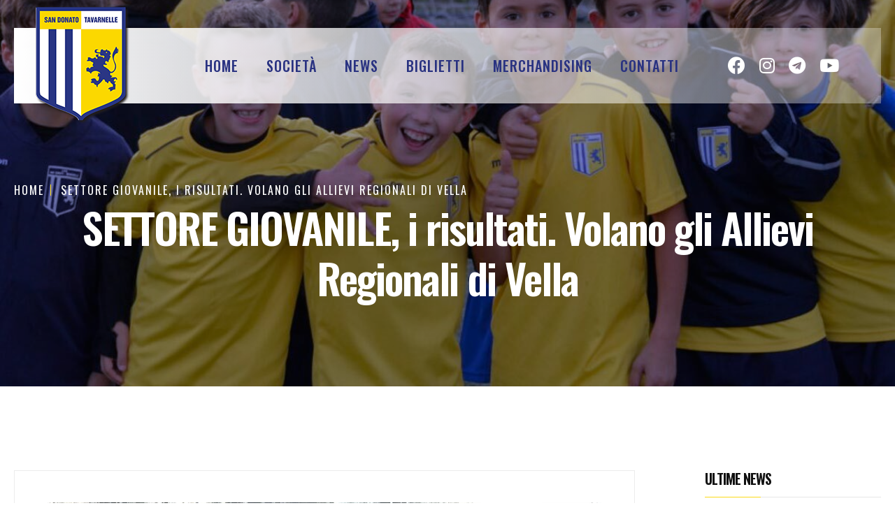

--- FILE ---
content_type: text/html; charset=UTF-8
request_url: https://www.sandonato-tavarnelle.it/giovanili/i-risultati-volano-gli-allievi-regionali-vella/
body_size: 14925
content:
<!DOCTYPE html>
<html lang="en" class="darkmode" data-theme="light">
<head>
    <meta charset="UTF-8">
    <meta http-equiv="X-UA-Compatible" content="IE=edge">
    <meta name="viewport" content="width=device-width, initial-scale=1.0">
    <title>SETTORE GIOVANILE, i risultati. Volano gli Allievi Regionali di Vella</title>
    <!--================= Favicon =================-->
    <link rel="apple-touch-icon" href="https://www.sandonato-tavarnelle.it/wp-content/themes/sandonatotavarnelle-theme/assets/images/fav.png">
    <link rel="shortcut icon" type="image/x-icon" href="https://www.sandonato-tavarnelle.it/wp-content/themes/sandonatotavarnelle-theme/assets/images/fav.png">
    <!--================= Bootstrap V5 CSS =================-->
    <link rel="stylesheet" type="text/css" href="https://www.sandonato-tavarnelle.it/wp-content/themes/sandonatotavarnelle-theme/assets/css/bootstrap.min.css">
    <!--================= Font Awesome 5 CSS =================-->
    <link rel="stylesheet" type="text/css" href="https://www.sandonato-tavarnelle.it/wp-content/themes/sandonatotavarnelle-theme/assets/css/all.min.css">
    <!--================= RT Icons CSS =================-->
    <link rel="stylesheet" type="text/css" href="https://www.sandonato-tavarnelle.it/wp-content/themes/sandonatotavarnelle-theme/assets/css/rt-icons.css">
    <!--================= Animate css =================-->
    <link rel="stylesheet" type="text/css" href="https://www.sandonato-tavarnelle.it/wp-content/themes/sandonatotavarnelle-theme/assets/css/animate.min.css">
    <!--================= Magnific popup Plugin =================-->
    <link rel="stylesheet" type="text/css" href="https://www.sandonato-tavarnelle.it/wp-content/themes/sandonatotavarnelle-theme/assets/css/magnific-popup.css">
    <!--================= Animate css =================-->
    <link rel="stylesheet" type="text/css" href="https://www.sandonato-tavarnelle.it/wp-content/themes/sandonatotavarnelle-theme/assets/css/magnific.css">
    <!--================= Animate css =================-->
    <link rel="stylesheet" type="text/css" href="https://www.sandonato-tavarnelle.it/wp-content/themes/sandonatotavarnelle-theme/assets/css/animate.min.css">
    <!--================= Swiper Slider Plugin =================-->
    <link rel="stylesheet" type="text/css" href="https://www.sandonato-tavarnelle.it/wp-content/themes/sandonatotavarnelle-theme/assets/css/swiper-bundle.min.css">
    <!--================= Mobile Menu CSS =================-->
    <link rel="stylesheet" type="text/css" href="https://www.sandonato-tavarnelle.it/wp-content/themes/sandonatotavarnelle-theme/assets/css/metisMenu.css">
    <!--================= Main Menu CSS =================-->
    <link rel="stylesheet" type="text/css" href="https://www.sandonato-tavarnelle.it/wp-content/themes/sandonatotavarnelle-theme/assets/css/rtsmenu.css">
    <!--================= Main Stylesheet =================-->
    <link rel="stylesheet" type="text/css" href="https://www.sandonato-tavarnelle.it/wp-content/themes/sandonatotavarnelle-theme/assets/css/variables/variable1.css">
    <!--================= Main Stylesheet =================-->
    <link rel="stylesheet" type="text/css" href="https://www.sandonato-tavarnelle.it/wp-content/themes/sandonatotavarnelle-theme/assets/css/main.css">
    <!--================= Custom Stylesheet =================-->
    <link rel="stylesheet" type="text/css" href="https://www.sandonato-tavarnelle.it/wp-content/themes/sandonatotavarnelle-theme/assets/css/custom.css">
    <meta name='robots' content='index, follow, max-image-preview:large, max-snippet:-1, max-video-preview:-1' />
	<style>img:is([sizes="auto" i], [sizes^="auto," i]) { contain-intrinsic-size: 3000px 1500px }</style>
	
	<!-- This site is optimized with the Yoast SEO plugin v23.7 - https://yoast.com/wordpress/plugins/seo/ -->
	<meta name="description" content="Vittoria che dà ulteriore continuità ai 6 centri maturati. Bene anche gli Allievi Provinciali, mentre il 2004 è in corsa come campione d&#039;inverno" />
	<link rel="canonical" href="https://www.sandonato-tavarnelle.it/giovanili/i-risultati-volano-gli-allievi-regionali-vella/" />
	<meta property="og:locale" content="it_IT" />
	<meta property="og:type" content="article" />
	<meta property="og:title" content="SETTORE GIOVANILE, i risultati. Volano gli Allievi Regionali di Vella" />
	<meta property="og:description" content="Vittoria che dà ulteriore continuità ai 6 centri maturati. Bene anche gli Allievi Provinciali, mentre il 2004 è in corsa come campione d&#039;inverno" />
	<meta property="og:url" content="https://www.sandonato-tavarnelle.it/giovanili/i-risultati-volano-gli-allievi-regionali-vella/" />
	<meta property="og:site_name" content="San Donato Tavarnelle Calcio" />
	<meta property="article:published_time" content="2017-12-19T08:27:19+00:00" />
	<meta property="og:image" content="https://www.sandonato-tavarnelle.it/wp-content/uploads/2017/12/2017-12-17-PHOTO-00000088.jpg" />
	<meta property="og:image:width" content="1024" />
	<meta property="og:image:height" content="768" />
	<meta property="og:image:type" content="image/jpeg" />
	<meta name="author" content="bertelli" />
	<meta name="twitter:card" content="summary_large_image" />
	<meta name="twitter:label1" content="Scritto da" />
	<meta name="twitter:data1" content="bertelli" />
	<meta name="twitter:label2" content="Tempo di lettura stimato" />
	<meta name="twitter:data2" content="3 minuti" />
	<script type="application/ld+json" class="yoast-schema-graph">{"@context":"https://schema.org","@graph":[{"@type":"WebPage","@id":"https://www.sandonato-tavarnelle.it/giovanili/i-risultati-volano-gli-allievi-regionali-vella/","url":"https://www.sandonato-tavarnelle.it/giovanili/i-risultati-volano-gli-allievi-regionali-vella/","name":"SETTORE GIOVANILE, i risultati. Volano gli Allievi Regionali di Vella","isPartOf":{"@id":"https://www.sandonato-tavarnelle.it/#website"},"primaryImageOfPage":{"@id":"https://www.sandonato-tavarnelle.it/giovanili/i-risultati-volano-gli-allievi-regionali-vella/#primaryimage"},"image":{"@id":"https://www.sandonato-tavarnelle.it/giovanili/i-risultati-volano-gli-allievi-regionali-vella/#primaryimage"},"thumbnailUrl":"https://www.sandonato-tavarnelle.it/wp-content/uploads/2017/12/2017-12-17-PHOTO-00000088.jpg","datePublished":"2017-12-19T08:27:19+00:00","dateModified":"2017-12-19T08:27:19+00:00","author":{"@id":"https://www.sandonato-tavarnelle.it/#/schema/person/b486f2b1e28b575f52da761e19d5691c"},"description":"Vittoria che dà ulteriore continuità ai 6 centri maturati. Bene anche gli Allievi Provinciali, mentre il 2004 è in corsa come campione d'inverno","breadcrumb":{"@id":"https://www.sandonato-tavarnelle.it/giovanili/i-risultati-volano-gli-allievi-regionali-vella/#breadcrumb"},"inLanguage":"it-IT","potentialAction":[{"@type":"ReadAction","target":["https://www.sandonato-tavarnelle.it/giovanili/i-risultati-volano-gli-allievi-regionali-vella/"]}]},{"@type":"ImageObject","inLanguage":"it-IT","@id":"https://www.sandonato-tavarnelle.it/giovanili/i-risultati-volano-gli-allievi-regionali-vella/#primaryimage","url":"https://www.sandonato-tavarnelle.it/wp-content/uploads/2017/12/2017-12-17-PHOTO-00000088.jpg","contentUrl":"https://www.sandonato-tavarnelle.it/wp-content/uploads/2017/12/2017-12-17-PHOTO-00000088.jpg","width":1024,"height":768,"caption":"Giovanissimi B 2004"},{"@type":"BreadcrumbList","@id":"https://www.sandonato-tavarnelle.it/giovanili/i-risultati-volano-gli-allievi-regionali-vella/#breadcrumb","itemListElement":[{"@type":"ListItem","position":1,"name":"Home","item":"https://www.sandonato-tavarnelle.it/"},{"@type":"ListItem","position":2,"name":"SETTORE GIOVANILE, i risultati. Volano gli Allievi Regionali di Vella"}]},{"@type":"WebSite","@id":"https://www.sandonato-tavarnelle.it/#website","url":"https://www.sandonato-tavarnelle.it/","name":"San Donato Tavarnelle Calcio","description":"","potentialAction":[{"@type":"SearchAction","target":{"@type":"EntryPoint","urlTemplate":"https://www.sandonato-tavarnelle.it/?s={search_term_string}"},"query-input":{"@type":"PropertyValueSpecification","valueRequired":true,"valueName":"search_term_string"}}],"inLanguage":"it-IT"},{"@type":"Person","@id":"https://www.sandonato-tavarnelle.it/#/schema/person/b486f2b1e28b575f52da761e19d5691c","name":"bertelli","image":{"@type":"ImageObject","inLanguage":"it-IT","@id":"https://www.sandonato-tavarnelle.it/#/schema/person/image/","url":"https://www.sandonato-tavarnelle.it/wp-content/uploads/2023/07/Bertelli-100x101.jpeg","contentUrl":"https://www.sandonato-tavarnelle.it/wp-content/uploads/2023/07/Bertelli-100x101.jpeg","caption":"bertelli"},"description":"Giornalista e addetto stampa del San Donato Tavarnelle","url":"https://www.sandonato-tavarnelle.it/author/bertelli/"}]}</script>
	<!-- / Yoast SEO plugin. -->


<link rel='dns-prefetch' href='//cdn.iubenda.com' />
<script type="text/javascript">
/* <![CDATA[ */
window._wpemojiSettings = {"baseUrl":"https:\/\/s.w.org\/images\/core\/emoji\/16.0.1\/72x72\/","ext":".png","svgUrl":"https:\/\/s.w.org\/images\/core\/emoji\/16.0.1\/svg\/","svgExt":".svg","source":{"concatemoji":"https:\/\/www.sandonato-tavarnelle.it\/wp-includes\/js\/wp-emoji-release.min.js?ver=6.8.3"}};
/*! This file is auto-generated */
!function(s,n){var o,i,e;function c(e){try{var t={supportTests:e,timestamp:(new Date).valueOf()};sessionStorage.setItem(o,JSON.stringify(t))}catch(e){}}function p(e,t,n){e.clearRect(0,0,e.canvas.width,e.canvas.height),e.fillText(t,0,0);var t=new Uint32Array(e.getImageData(0,0,e.canvas.width,e.canvas.height).data),a=(e.clearRect(0,0,e.canvas.width,e.canvas.height),e.fillText(n,0,0),new Uint32Array(e.getImageData(0,0,e.canvas.width,e.canvas.height).data));return t.every(function(e,t){return e===a[t]})}function u(e,t){e.clearRect(0,0,e.canvas.width,e.canvas.height),e.fillText(t,0,0);for(var n=e.getImageData(16,16,1,1),a=0;a<n.data.length;a++)if(0!==n.data[a])return!1;return!0}function f(e,t,n,a){switch(t){case"flag":return n(e,"\ud83c\udff3\ufe0f\u200d\u26a7\ufe0f","\ud83c\udff3\ufe0f\u200b\u26a7\ufe0f")?!1:!n(e,"\ud83c\udde8\ud83c\uddf6","\ud83c\udde8\u200b\ud83c\uddf6")&&!n(e,"\ud83c\udff4\udb40\udc67\udb40\udc62\udb40\udc65\udb40\udc6e\udb40\udc67\udb40\udc7f","\ud83c\udff4\u200b\udb40\udc67\u200b\udb40\udc62\u200b\udb40\udc65\u200b\udb40\udc6e\u200b\udb40\udc67\u200b\udb40\udc7f");case"emoji":return!a(e,"\ud83e\udedf")}return!1}function g(e,t,n,a){var r="undefined"!=typeof WorkerGlobalScope&&self instanceof WorkerGlobalScope?new OffscreenCanvas(300,150):s.createElement("canvas"),o=r.getContext("2d",{willReadFrequently:!0}),i=(o.textBaseline="top",o.font="600 32px Arial",{});return e.forEach(function(e){i[e]=t(o,e,n,a)}),i}function t(e){var t=s.createElement("script");t.src=e,t.defer=!0,s.head.appendChild(t)}"undefined"!=typeof Promise&&(o="wpEmojiSettingsSupports",i=["flag","emoji"],n.supports={everything:!0,everythingExceptFlag:!0},e=new Promise(function(e){s.addEventListener("DOMContentLoaded",e,{once:!0})}),new Promise(function(t){var n=function(){try{var e=JSON.parse(sessionStorage.getItem(o));if("object"==typeof e&&"number"==typeof e.timestamp&&(new Date).valueOf()<e.timestamp+604800&&"object"==typeof e.supportTests)return e.supportTests}catch(e){}return null}();if(!n){if("undefined"!=typeof Worker&&"undefined"!=typeof OffscreenCanvas&&"undefined"!=typeof URL&&URL.createObjectURL&&"undefined"!=typeof Blob)try{var e="postMessage("+g.toString()+"("+[JSON.stringify(i),f.toString(),p.toString(),u.toString()].join(",")+"));",a=new Blob([e],{type:"text/javascript"}),r=new Worker(URL.createObjectURL(a),{name:"wpTestEmojiSupports"});return void(r.onmessage=function(e){c(n=e.data),r.terminate(),t(n)})}catch(e){}c(n=g(i,f,p,u))}t(n)}).then(function(e){for(var t in e)n.supports[t]=e[t],n.supports.everything=n.supports.everything&&n.supports[t],"flag"!==t&&(n.supports.everythingExceptFlag=n.supports.everythingExceptFlag&&n.supports[t]);n.supports.everythingExceptFlag=n.supports.everythingExceptFlag&&!n.supports.flag,n.DOMReady=!1,n.readyCallback=function(){n.DOMReady=!0}}).then(function(){return e}).then(function(){var e;n.supports.everything||(n.readyCallback(),(e=n.source||{}).concatemoji?t(e.concatemoji):e.wpemoji&&e.twemoji&&(t(e.twemoji),t(e.wpemoji)))}))}((window,document),window._wpemojiSettings);
/* ]]> */
</script>
<style id='wp-emoji-styles-inline-css' type='text/css'>

	img.wp-smiley, img.emoji {
		display: inline !important;
		border: none !important;
		box-shadow: none !important;
		height: 1em !important;
		width: 1em !important;
		margin: 0 0.07em !important;
		vertical-align: -0.1em !important;
		background: none !important;
		padding: 0 !important;
	}
</style>
<link rel='stylesheet' id='wp-block-library-css' href='https://www.sandonato-tavarnelle.it/wp-includes/css/dist/block-library/style.min.css?ver=6.8.3' type='text/css' media='all' />
<style id='classic-theme-styles-inline-css' type='text/css'>
/*! This file is auto-generated */
.wp-block-button__link{color:#fff;background-color:#32373c;border-radius:9999px;box-shadow:none;text-decoration:none;padding:calc(.667em + 2px) calc(1.333em + 2px);font-size:1.125em}.wp-block-file__button{background:#32373c;color:#fff;text-decoration:none}
</style>
<style id='global-styles-inline-css' type='text/css'>
:root{--wp--preset--aspect-ratio--square: 1;--wp--preset--aspect-ratio--4-3: 4/3;--wp--preset--aspect-ratio--3-4: 3/4;--wp--preset--aspect-ratio--3-2: 3/2;--wp--preset--aspect-ratio--2-3: 2/3;--wp--preset--aspect-ratio--16-9: 16/9;--wp--preset--aspect-ratio--9-16: 9/16;--wp--preset--color--black: #000000;--wp--preset--color--cyan-bluish-gray: #abb8c3;--wp--preset--color--white: #ffffff;--wp--preset--color--pale-pink: #f78da7;--wp--preset--color--vivid-red: #cf2e2e;--wp--preset--color--luminous-vivid-orange: #ff6900;--wp--preset--color--luminous-vivid-amber: #fcb900;--wp--preset--color--light-green-cyan: #7bdcb5;--wp--preset--color--vivid-green-cyan: #00d084;--wp--preset--color--pale-cyan-blue: #8ed1fc;--wp--preset--color--vivid-cyan-blue: #0693e3;--wp--preset--color--vivid-purple: #9b51e0;--wp--preset--gradient--vivid-cyan-blue-to-vivid-purple: linear-gradient(135deg,rgba(6,147,227,1) 0%,rgb(155,81,224) 100%);--wp--preset--gradient--light-green-cyan-to-vivid-green-cyan: linear-gradient(135deg,rgb(122,220,180) 0%,rgb(0,208,130) 100%);--wp--preset--gradient--luminous-vivid-amber-to-luminous-vivid-orange: linear-gradient(135deg,rgba(252,185,0,1) 0%,rgba(255,105,0,1) 100%);--wp--preset--gradient--luminous-vivid-orange-to-vivid-red: linear-gradient(135deg,rgba(255,105,0,1) 0%,rgb(207,46,46) 100%);--wp--preset--gradient--very-light-gray-to-cyan-bluish-gray: linear-gradient(135deg,rgb(238,238,238) 0%,rgb(169,184,195) 100%);--wp--preset--gradient--cool-to-warm-spectrum: linear-gradient(135deg,rgb(74,234,220) 0%,rgb(151,120,209) 20%,rgb(207,42,186) 40%,rgb(238,44,130) 60%,rgb(251,105,98) 80%,rgb(254,248,76) 100%);--wp--preset--gradient--blush-light-purple: linear-gradient(135deg,rgb(255,206,236) 0%,rgb(152,150,240) 100%);--wp--preset--gradient--blush-bordeaux: linear-gradient(135deg,rgb(254,205,165) 0%,rgb(254,45,45) 50%,rgb(107,0,62) 100%);--wp--preset--gradient--luminous-dusk: linear-gradient(135deg,rgb(255,203,112) 0%,rgb(199,81,192) 50%,rgb(65,88,208) 100%);--wp--preset--gradient--pale-ocean: linear-gradient(135deg,rgb(255,245,203) 0%,rgb(182,227,212) 50%,rgb(51,167,181) 100%);--wp--preset--gradient--electric-grass: linear-gradient(135deg,rgb(202,248,128) 0%,rgb(113,206,126) 100%);--wp--preset--gradient--midnight: linear-gradient(135deg,rgb(2,3,129) 0%,rgb(40,116,252) 100%);--wp--preset--font-size--small: 13px;--wp--preset--font-size--medium: 20px;--wp--preset--font-size--large: 36px;--wp--preset--font-size--x-large: 42px;--wp--preset--spacing--20: 0.44rem;--wp--preset--spacing--30: 0.67rem;--wp--preset--spacing--40: 1rem;--wp--preset--spacing--50: 1.5rem;--wp--preset--spacing--60: 2.25rem;--wp--preset--spacing--70: 3.38rem;--wp--preset--spacing--80: 5.06rem;--wp--preset--shadow--natural: 6px 6px 9px rgba(0, 0, 0, 0.2);--wp--preset--shadow--deep: 12px 12px 50px rgba(0, 0, 0, 0.4);--wp--preset--shadow--sharp: 6px 6px 0px rgba(0, 0, 0, 0.2);--wp--preset--shadow--outlined: 6px 6px 0px -3px rgba(255, 255, 255, 1), 6px 6px rgba(0, 0, 0, 1);--wp--preset--shadow--crisp: 6px 6px 0px rgba(0, 0, 0, 1);}:where(.is-layout-flex){gap: 0.5em;}:where(.is-layout-grid){gap: 0.5em;}body .is-layout-flex{display: flex;}.is-layout-flex{flex-wrap: wrap;align-items: center;}.is-layout-flex > :is(*, div){margin: 0;}body .is-layout-grid{display: grid;}.is-layout-grid > :is(*, div){margin: 0;}:where(.wp-block-columns.is-layout-flex){gap: 2em;}:where(.wp-block-columns.is-layout-grid){gap: 2em;}:where(.wp-block-post-template.is-layout-flex){gap: 1.25em;}:where(.wp-block-post-template.is-layout-grid){gap: 1.25em;}.has-black-color{color: var(--wp--preset--color--black) !important;}.has-cyan-bluish-gray-color{color: var(--wp--preset--color--cyan-bluish-gray) !important;}.has-white-color{color: var(--wp--preset--color--white) !important;}.has-pale-pink-color{color: var(--wp--preset--color--pale-pink) !important;}.has-vivid-red-color{color: var(--wp--preset--color--vivid-red) !important;}.has-luminous-vivid-orange-color{color: var(--wp--preset--color--luminous-vivid-orange) !important;}.has-luminous-vivid-amber-color{color: var(--wp--preset--color--luminous-vivid-amber) !important;}.has-light-green-cyan-color{color: var(--wp--preset--color--light-green-cyan) !important;}.has-vivid-green-cyan-color{color: var(--wp--preset--color--vivid-green-cyan) !important;}.has-pale-cyan-blue-color{color: var(--wp--preset--color--pale-cyan-blue) !important;}.has-vivid-cyan-blue-color{color: var(--wp--preset--color--vivid-cyan-blue) !important;}.has-vivid-purple-color{color: var(--wp--preset--color--vivid-purple) !important;}.has-black-background-color{background-color: var(--wp--preset--color--black) !important;}.has-cyan-bluish-gray-background-color{background-color: var(--wp--preset--color--cyan-bluish-gray) !important;}.has-white-background-color{background-color: var(--wp--preset--color--white) !important;}.has-pale-pink-background-color{background-color: var(--wp--preset--color--pale-pink) !important;}.has-vivid-red-background-color{background-color: var(--wp--preset--color--vivid-red) !important;}.has-luminous-vivid-orange-background-color{background-color: var(--wp--preset--color--luminous-vivid-orange) !important;}.has-luminous-vivid-amber-background-color{background-color: var(--wp--preset--color--luminous-vivid-amber) !important;}.has-light-green-cyan-background-color{background-color: var(--wp--preset--color--light-green-cyan) !important;}.has-vivid-green-cyan-background-color{background-color: var(--wp--preset--color--vivid-green-cyan) !important;}.has-pale-cyan-blue-background-color{background-color: var(--wp--preset--color--pale-cyan-blue) !important;}.has-vivid-cyan-blue-background-color{background-color: var(--wp--preset--color--vivid-cyan-blue) !important;}.has-vivid-purple-background-color{background-color: var(--wp--preset--color--vivid-purple) !important;}.has-black-border-color{border-color: var(--wp--preset--color--black) !important;}.has-cyan-bluish-gray-border-color{border-color: var(--wp--preset--color--cyan-bluish-gray) !important;}.has-white-border-color{border-color: var(--wp--preset--color--white) !important;}.has-pale-pink-border-color{border-color: var(--wp--preset--color--pale-pink) !important;}.has-vivid-red-border-color{border-color: var(--wp--preset--color--vivid-red) !important;}.has-luminous-vivid-orange-border-color{border-color: var(--wp--preset--color--luminous-vivid-orange) !important;}.has-luminous-vivid-amber-border-color{border-color: var(--wp--preset--color--luminous-vivid-amber) !important;}.has-light-green-cyan-border-color{border-color: var(--wp--preset--color--light-green-cyan) !important;}.has-vivid-green-cyan-border-color{border-color: var(--wp--preset--color--vivid-green-cyan) !important;}.has-pale-cyan-blue-border-color{border-color: var(--wp--preset--color--pale-cyan-blue) !important;}.has-vivid-cyan-blue-border-color{border-color: var(--wp--preset--color--vivid-cyan-blue) !important;}.has-vivid-purple-border-color{border-color: var(--wp--preset--color--vivid-purple) !important;}.has-vivid-cyan-blue-to-vivid-purple-gradient-background{background: var(--wp--preset--gradient--vivid-cyan-blue-to-vivid-purple) !important;}.has-light-green-cyan-to-vivid-green-cyan-gradient-background{background: var(--wp--preset--gradient--light-green-cyan-to-vivid-green-cyan) !important;}.has-luminous-vivid-amber-to-luminous-vivid-orange-gradient-background{background: var(--wp--preset--gradient--luminous-vivid-amber-to-luminous-vivid-orange) !important;}.has-luminous-vivid-orange-to-vivid-red-gradient-background{background: var(--wp--preset--gradient--luminous-vivid-orange-to-vivid-red) !important;}.has-very-light-gray-to-cyan-bluish-gray-gradient-background{background: var(--wp--preset--gradient--very-light-gray-to-cyan-bluish-gray) !important;}.has-cool-to-warm-spectrum-gradient-background{background: var(--wp--preset--gradient--cool-to-warm-spectrum) !important;}.has-blush-light-purple-gradient-background{background: var(--wp--preset--gradient--blush-light-purple) !important;}.has-blush-bordeaux-gradient-background{background: var(--wp--preset--gradient--blush-bordeaux) !important;}.has-luminous-dusk-gradient-background{background: var(--wp--preset--gradient--luminous-dusk) !important;}.has-pale-ocean-gradient-background{background: var(--wp--preset--gradient--pale-ocean) !important;}.has-electric-grass-gradient-background{background: var(--wp--preset--gradient--electric-grass) !important;}.has-midnight-gradient-background{background: var(--wp--preset--gradient--midnight) !important;}.has-small-font-size{font-size: var(--wp--preset--font-size--small) !important;}.has-medium-font-size{font-size: var(--wp--preset--font-size--medium) !important;}.has-large-font-size{font-size: var(--wp--preset--font-size--large) !important;}.has-x-large-font-size{font-size: var(--wp--preset--font-size--x-large) !important;}
:where(.wp-block-post-template.is-layout-flex){gap: 1.25em;}:where(.wp-block-post-template.is-layout-grid){gap: 1.25em;}
:where(.wp-block-columns.is-layout-flex){gap: 2em;}:where(.wp-block-columns.is-layout-grid){gap: 2em;}
:root :where(.wp-block-pullquote){font-size: 1.5em;line-height: 1.6;}
</style>
<link rel='stylesheet' id='rpt_front_style-css' href='https://www.sandonato-tavarnelle.it/wp-content/plugins/related-posts-thumbnails/assets/css/front.css?ver=1.9.0' type='text/css' media='all' />

<script  type="text/javascript" class=" _iub_cs_skip" type="text/javascript" id="iubenda-head-inline-scripts-0">
/* <![CDATA[ */
var _iub = _iub || [];
_iub.csConfiguration = {"askConsentAtCookiePolicyUpdate":true,"perPurposeConsent":true,"preferenceCookie":{"expireAfter":180},"reloadOnConsent":true,"siteId":3260973,"whitelabel":false,"cookiePolicyId":51767678,"lang":"it", "banner":{ "acceptButtonCaptionColor":"#FFFFFF","acceptButtonColor":"#FCDA17","acceptButtonDisplay":true,"closeButtonDisplay":false,"customizeButtonDisplay":true,"explicitWithdrawal":true,"listPurposes":true,"position":"float-bottom-right","rejectButtonCaptionColor":"#FFFFFF","rejectButtonColor":"#FCDA17","rejectButtonDisplay":true,"showPurposesToggles":true }};
/* ]]> */
</script>
<script  type="text/javascript" charset="UTF-8" async="" class=" _iub_cs_skip" type="text/javascript" src="//cdn.iubenda.com/cs/iubenda_cs.js?ver=3.11.1" id="iubenda-head-scripts-1-js"></script>
<link rel="https://api.w.org/" href="https://www.sandonato-tavarnelle.it/wp-json/" /><link rel="alternate" title="JSON" type="application/json" href="https://www.sandonato-tavarnelle.it/wp-json/wp/v2/posts/1462" /><link rel="EditURI" type="application/rsd+xml" title="RSD" href="https://www.sandonato-tavarnelle.it/xmlrpc.php?rsd" />
<meta name="generator" content="WordPress 6.8.3" />
<link rel='shortlink' href='https://www.sandonato-tavarnelle.it/?p=1462' />
<link rel="alternate" title="oEmbed (JSON)" type="application/json+oembed" href="https://www.sandonato-tavarnelle.it/wp-json/oembed/1.0/embed?url=https%3A%2F%2Fwww.sandonato-tavarnelle.it%2Fgiovanili%2Fi-risultati-volano-gli-allievi-regionali-vella%2F" />
<link rel="alternate" title="oEmbed (XML)" type="text/xml+oembed" href="https://www.sandonato-tavarnelle.it/wp-json/oembed/1.0/embed?url=https%3A%2F%2Fwww.sandonato-tavarnelle.it%2Fgiovanili%2Fi-risultati-volano-gli-allievi-regionali-vella%2F&#038;format=xml" />
        <style>
            #related_posts_thumbnails li {
                border-right: 1px solid#ffffff;
                background-color: #ffffff            }

            #related_posts_thumbnails li:hover {
                background-color: #ffffff;
            }

            .relpost_content {
                font-size: 20px;
                color: #333333;
            }

            .relpost-block-single {
                background-color: #ffffff;
                border-right: 1px solid#ffffff;
                border-left: 1px solid#ffffff;
                margin-right: -1px;
            }

            .relpost-block-single:hover {
                background-color: #ffffff;
            }
        </style>

        </head>
<body data-rsssl=1>
    <!--================= Preloader Section Start Here =================-->
    <div id="rts__preloader">
        <div class="main-fader responsive-height-comments">
            <div class="loader">
                <svg viewBox="0 0 866 866" xmlns="http://www.w3.org/2000/svg">
                    <svg id="Layer_1" data-name="Layer 1" xmlns="http://www.w3.org/2000/svg" viewBox="0 0 164.83 151.5">
                        <path class="path-0"
                            d="M117.24,69.24A8,8,0,0,0,115.67,67c-4.88-4-9.8-7.89-14.86-11.62A4.93,4.93,0,0,0,96.93,55c-5.76,1.89-11.4,4.17-17.18,6a4.36,4.36,0,0,0-3.42,4.12c-1,6.89-2.1,13.76-3,20.66a4,4,0,0,0,1,3.07c5.12,4.36,10.39,8.61,15.68,12.76a3.62,3.62,0,0,0,2.92.75c6.29-2.66,12.52-5.47,18.71-8.36a3.49,3.49,0,0,0,1.68-2.19c1.34-7.25,2.54-14.55,3.9-22.58Z"
                            fill="#e41b23" />
                        <path class="path-1"
                            d="M97.55,38.68A43.76,43.76,0,0,1,98,33.44c.41-2.36-.5-3.57-2.57-4.64C91.1,26.59,87,24,82.66,21.82a6.18,6.18,0,0,0-4-.71C73.45,22.55,68.32,24.25,63.22,26c-3.63,1.21-6.08,3.35-5.76,7.69a26.67,26.67,0,0,1-.6,4.92c-1.08,8.06-1.08,8.08,5.86,11.92,3.95,2.19,7.82,5.75,11.94,6.08s8.76-2.41,13.12-3.93c9.33-3.29,9.33-3.3,9.78-14Z"
                            fill="#e41b23" />
                        <path class="path-2"
                            d="M66.11,126.56c5.91-.91,11.37-1.7,16.81-2.71a3.3,3.3,0,0,0,1.87-2.17c1-4.06,1.73-8.19,2.84-12.24.54-2-.11-3-1.55-4.15-5-4-9.9-8.12-15-12a6.19,6.19,0,0,0-4.15-1.1c-5.35.66-10.7,1.54-16,2.54A4,4,0,0,0,48.34,97a109.13,109.13,0,0,0-3,12.19,4.47,4.47,0,0,0,1.34,3.6c5.54,4.36,11.23,8.53,16.91,12.69a10.84,10.84,0,0,0,2.57,1.11Z"
                            fill="#e41b23" />
                        <path class="path-3"
                            d="M127.42,104.12c4.1-2.1,8-3.93,11.72-6a6,6,0,0,0,2.27-3,58.22,58.22,0,0,0,3.18-29.92c-.26-1.7-8-7.28-9.71-6.85A5,5,0,0,0,133,59.65c-2.81,2.49-5.71,4.88-8.33,7.56a9.46,9.46,0,0,0-2.47,4.4c-1.29,6.49-2.38,13-3.35,19.55a5.73,5.73,0,0,0,.83,3.91c2.31,3.08,5,5.88,7.7,9Z"
                            fill="#e41b23" />
                        <path class="path-4"
                            d="M52.58,29.89c-2.15-.36-3.78-.54-5.39-.9-2.83-.64-4.92.1-7,2.32A64.1,64.1,0,0,0,26.09,54.64c-2.64,7.92-2.62,7.84,5.15,10.87,1.76.69,2.73.45,3.93-1C39.79,59,44.54,53.65,49.22,48.2a4.2,4.2,0,0,0,1.13-2c.8-5.32,1.49-10.68,2.24-16.34Z"
                            fill="#e41b23" />
                        <path class="path-5" fill="#e41b23"
                            d="M23,68.13c0,2.51,0,4.7,0,6.87a60.49,60.49,0,0,0,9.75,32.15c1.37,2.13,6.4,3,7,1.2,1.55-5,2.68-10.2,3.82-15.34.13-.58-.58-1.38-.94-2.06-2.51-4.77-5.47-9.38-7.45-14.37C32.94,71,28.22,69.84,23,68.13Z" />
                        <path class="path-6" fill="#e41b23"
                            d="M83.91,12.86c-.32.36-.66.71-1,1.07.9,1.13,1.57,2.62,2.73,3.33,4.71,2.84,9.56,5.48,14.39,8.1a9.29,9.29,0,0,0,3.13.83c5.45.69,10.89,1.38,16.35,1.94a10.41,10.41,0,0,0,3.07-.71c-11.48-9.9-24.26-14.61-38.71-14.56Z" />
                        <path class="path-7" fill="#e41b23"
                            d="M66.28,132.51c13.36,3.78,25.62,3.5,38-.9C91.68,129.59,79.36,128,66.28,132.51Z" />
                        <path class="path-8" fill="#e41b23"
                            d="M127.2,30.66l-1.27.37a18.58,18.58,0,0,0,1,3.08c3,5.52,6.21,10.89,8.89,16.54,1.34,2.83,3.41,3.82,6.49,4.9a60.38,60.38,0,0,0-15.12-24.9Z" />
                        <path class="bb-9" fill="#e41b23"
                            d="M117.35,125c5.58-2.32,16.9-13.84,18.1-19.2-2.41,1.46-5.18,2.36-6.78,4.23-4.21,5-7.89,10.37-11.32,15Z" />
                    </svg>
                </svg>
            </div>
        </div>
    </div>
    <!--================= Preloader End Here =================-->
    <div class="anywere anywere-home"></div>
    <!--================= Header Section Start Here =================-->
    <header id="rtsHeader" class="rts-header1">
        <div class="navbar-sticky">
            <div class="navbar-part navbar-part1">
                <div class="container">
                    <div class="navbar-inner">
                        <a href="https://www.sandonato-tavarnelle.it" class="logo"><img src="https://www.sandonato-tavarnelle.it/wp-content/themes/sandonatotavarnelle-theme/assets/images/logo.png" alt="San Donato - tavarnelle"></a>
                        <a href="https://www.sandonato-tavarnelle.it" class="logo-sticky"><img src="https://www.sandonato-tavarnelle.it/wp-content/themes/sandonatotavarnelle-theme/assets/images/logo-sticky.png" alt="San Donato - tavarnelle"></a>
                        <div class="rts-menu">
                            <nav class="menus menu-toggle">
                                <!-- Collect the nav links, forms, and other content for toggling --><ul class="nav__menu">
<li>
<a class="menu-item" href="/">Home</a>
</li>
<li  class="has-dropdown">
<a class="menu-item" href="https://www.sandonato-tavarnelle.it/societa/">Società</a>
<ul class="dropdown-ul">
<li class="dropdown-li"><a  class="dropdown-link" href="https://www.sandonato-tavarnelle.it/la-rosa-25-26/">La Rosa 2025/2026</a></li>
</ul>
</li>
</li>
<li  class="has-dropdown">
<a class="menu-item" href="#">News</a>
<ul class="dropdown-ul">
<li class="dropdown-li"><a  class="dropdown-link" href="https://www.sandonato-tavarnelle.it/1-squadra/">Prima squadra</a></li>

<li class="dropdown-li"><a  class="dropdown-link" href="https://www.sandonato-tavarnelle.it/giovanili/">Settore Giovanile</a></li>

<li class="dropdown-li"><a  class="dropdown-link" href="https://www.sandonato-tavarnelle.it/scuola-calcio/">Scuola Calcio</a></li>

<li class="dropdown-li"><a  class="dropdown-link" href="https://www.sandonato-tavarnelle.it/varie/">Varie e News</a></li>
</ul>
</li>
</li>
</li>
</li>
</li>
<li>
<a class="menu-item" href="https://www.sandonato-tavarnelle.it/biglietti/">Biglietti</a>
</li>
<li>
<a class="menu-item" href="https://www.sandonato-tavarnelle.it/categorie/merchandising/">Merchandising</a>
</li>
<li>
<a class="menu-item" href="https://www.sandonato-tavarnelle.it/contatti/">Contatti</a>
</li>
</ul>
 
                            </nav>
                        </div>
                        <div class="header-action-items header-action-items1">
                            <div class="cart action-item">
                                <div class="cart-nav">
                                                                        <a href="https://www.facebook.com/sandonatotavarnellecalcio" target="_blank"><i class="fab fa-facebook"></i></a>
                                                                        <a href="https://www.instagram.com/sandonatotavarnellecalcio/" target="_blank"><i class="fab fa-instagram"></i></a>
                                                                        <a href="https://t.me/sandonatotavarnelle" target="_blank"><i class="fab fa-telegram"></i></a>
                                                                        <a href="https://www.youtube.com/channel/UCZ4jCEFQGdQfX9lloEpnpQQ" target="_blank"><i class="fab fa-youtube"></i></a>
                                                                    </div>
                            </div>
                            <!--<div class="search-part">
                                <div class="search-icon action-item icon"><i class="rt-search"></i></div>
                                <div class="search-input-area">
                                    <div class="container">
                                        <div class="search-input-inner">
                                            <div class="input-div">
                                                <div class="search-input-icon"><i class="rt-search mr--10"></i></div>
                                                <input id="searchInput1" class="search-input" type="text"
                                                    placeholder="Ricerca">
                                            </div>
                                            <div class="search-close-icon"><i class="rt-xmark"></i></div>
                                        </div>
                                    </div>
                                </div>
                            </div> -->                   
                        </div>                   
                        <a class="hamburger-menu aitem d-block">
                            <div class="hamburger-menu-inner">
                                <span></span>
                                <span class=""></span>
                                <span></span>
                            </div>
                        </a>
                    </div>
                </div>
            </div>
        </div>
         <!--================= Slide Bar Start Here =================-->
         <aside class="slide-bar">
            <div class="offset-sidebar">
                <button class="slide-bar-close ml--30"><i class="fal fa-times"></i></button>
                <div class="offset-widget offset-logo mb-30">
                    <a href="https://www.sandonato-tavarnelle.it">
                        <img src="https://www.sandonato-tavarnelle.it/wp-content/themes/sandonatotavarnelle-theme/assets/images/logo.png" alt="logo">
                    </a>
                </div>
            </div>
            <!-- side-mobile-menu start -->
            <nav class="side-mobile-menu side-mobile-menu1">
                <!-- Collect the nav links, forms, and other content for toggling --><ul id="mobile-menu-active">
<li>
<a class="menu-item" href="/">Home</a>
</li>
<li  class="has-dropdown firstlvl">
<a class="mm-link" href="https://www.sandonato-tavarnelle.it/societa/">Società<i class="rt-angle-down"></i></a>
<ul class="sub-menu">
<li"><a  class="" href="https://www.sandonato-tavarnelle.it/la-rosa-25-26/">La Rosa 2025/2026</a></li>
</ul>
</li>
</li>
<li  class="has-dropdown firstlvl">
<a class="mm-link" href="#">News<i class="rt-angle-down"></i></a>
<ul class="sub-menu">
<li"><a  class="" href="https://www.sandonato-tavarnelle.it/1-squadra/">Prima squadra</a></li>

<li"><a  class="" href="https://www.sandonato-tavarnelle.it/giovanili/">Settore Giovanile</a></li>

<li"><a  class="" href="https://www.sandonato-tavarnelle.it/scuola-calcio/">Scuola Calcio</a></li>

<li"><a  class="" href="https://www.sandonato-tavarnelle.it/varie/">Varie e News</a></li>
</ul>
</li>
</li>
</li>
</li>
</li>
<li>
<a class="menu-item" href="https://www.sandonato-tavarnelle.it/biglietti/">Biglietti</a>
</li>
<li>
<a class="menu-item" href="https://www.sandonato-tavarnelle.it/categorie/merchandising/">Merchandising</a>
</li>
<li>
<a class="menu-item" href="https://www.sandonato-tavarnelle.it/contatti/">Contatti</a>
</li>
</ul>
 
            </nav>
            <!-- side-mobile-menu end -->
            <div class="side-bar-social-links">
                <a href="#0" class="platform"><i class="fab fa-facebook-f"></i></a>
                <a href="#0" class="platform"><i class="fab fa-twitter"></i></a>
                <a href="#0" class="platform"><i class="fab fa-behance"></i></a>
                <a href="#0" class="platform"><i class="fab fa-youtube"></i></a>
            </div>
        </aside>
        <!--================= Slide Bar Start Here =================-->
    <!--================= Banner Section Start Here =================-->
<div class="banner banner1">
    <div class="inner-page-banner banner-bg" 
        style="background-image: url(https://www.sandonato-tavarnelle.it/wp-content/uploads/2021/06/DSC0480-1200x675-1-1200x525.jpg);
        ">
        <div class="container">
            <div class="banner-content">
                <div class="page-path">
                    <ul><li><span><span><a href="https://www.sandonato-tavarnelle.it/">Home</a></span>  <span class="breadcrumb_last" aria-current="page">SETTORE GIOVANILE, i risultati. Volano gli Allievi Regionali di Vella</span></span></li></ul>  
                </div>
                <h1 class="banner-heading">SETTORE GIOVANILE, i risultati. Volano gli Allievi Regionali di Vella</h1>
            </div>
        </div>
    </div>
</div>
<!--================= Banner Section End Here =================-->
</header>
<!--Blog Details area start-->
<section class="rts-blog-details news-feed-section section-gap">
    <div class="container">
        <div class="row">
            <div class="col-xl-9 left-news-col">
                <div class="blog-details news-left2">
                    <div class="news-top">
                        <div class="image-section">
                            <div class="blog-image">
                                <img src="https://www.sandonato-tavarnelle.it/wp-content/uploads/2017/12/2017-12-17-PHOTO-00000088.jpg" alt="San Donato - Tavarnelle">
                            </div>
                        </div>
                        <h2 class="blog-point-text">SETTORE GIOVANILE, i risultati. Volano gli Allievi Regionali di Vella</h2>
                        <div class="icon-text">
                            <span class="viewers fs-10"><i class="fas fa-tags"></i> <a href="https://www.sandonato-tavarnelle.it/tag/giovanile/">giovanile,</a><a href="https://www.sandonato-tavarnelle.it/tag/settore/">settore,</a></span>
                            <span class="comment fs-10"><a href="https://www.sandonato-tavarnelle.it/giovanili/"><i class="far fa-folder-open"></i> Settore Giovanile</a></span>
                            <span class="date fs-10"><i class="fas fa-calendar-alt"></i> 19 Dic 2017</span>
                        </div>
                        <div class="description">
                            <p style="text-align: justify">I risultati delle partite disputate sabato 16 e domenica 17 dicembre per il SETTORE GIOVANILE del San Donato Tavarnelle</p>
<p style="text-align: justify"><strong>JUNIORES NAZIONALI</strong></p>
<p style="text-align: justify">Triangolare a Montespertoli contro la Beretti di Prato e Pistoiese alle 15.30</p>
<p style="text-align: justify">Per tenere alta la concentrazione e il ritmo partita gli Juniores di Berchielli hanno disputato due match prestigiosi contro la Beretti di Pistoiese e Prato. L&#8217;allenatore gialloblu è soddisfatto: &#8220;La prima partita, contro la Pistoiese, si è chiusa con la vittoria degli avversari per uno a zero. Si tratta di una squadra tosta che è passata in vantaggio, per colpa di una nostra disattenzione. Abbiamo reagito, mettendo in campo un bel gioco, nonostante il tempo non ci aiutasse, e il loro portiere si è esibito più volte in parate importanti&#8221;. La seconda sfida invece ha visto il Prato come avversario: &#8220;Un buon pareggio per 1 a 1, grazie al gol di Sandroni che ha recuperato lo svantaggio iniziale. Abbiamo giocato alla pari nel complesso e tutti i ragazzi scesi in campo mi hanno dato garanzie importanti&#8221;. Un plauso per Hamzo: &#8220;Aveva giocato solo 10 minuti in questa stagione, oggi ha disputato entrambe le partite, mettendo cuore e grinta&#8221;.</p>
<p style="text-align: justify"><strong>ALLIEVI Reg. (gir B)</strong></p>
<p style="text-align: justify">Domenica 17 dicembre alle 10.30 a San Casciano Val di Pesa</p>
<p style="text-align: justify"><strong>San Donato Tavarnelle</strong> &#8211; A. Picchi 2-1 (Montini, Grassini/Valenti)</p>
<p style="text-align: justify">Vince ancora il San Donato Tavarnelle, reduce da 6 risultati utili consecutivi, e adesso si prepara alla sosta invernale con maggiore tranquillità. Terzo posto in classifica e una seconda parte di stagione da vivere alla grande. I gialloblu sono andati due volte in vantaggio e hanno visto ridursi le distanze su calcio piazzato per un errore in barriera. I marcatori portano la firma di Montini e Grassini: &#8220;Non abbiamo disputato la nostra migliore partita ma la sostanza serve per continuare nella nostra striscia positiva di risultati&#8221;.</p>
<p style="text-align: justify">La classifica: <a href="http://bit.ly/ClassificaAllieviRegionali">http://bit.ly/ClassificaAllieviRegionali</a></p>
<p style="text-align: justify"><strong>ALLIEVI B  (FIRENZE)</strong></p>
<p style="text-align: justify">Sabato 16 dicembre alle 16.30</p>
<p style="text-align: justify">Audax Rufina &#8211; <strong>San Cascianese 1-3 (Bettoni/Vitale, 2 Sirigu)</strong></p>
<p style="text-align: justify"><strong>GIOVANISSIMI REGIONALI (gir. C)</strong></p>
<p style="text-align: justify">Domenica 17 dicembre alle 10.30 Loc. S. Firmina (Arezzo)</p>
<p style="text-align: justify">S.Firmina &#8211; <strong>San Donato Tavarnelle 5-3</strong></p>
<p style="text-align: justify">&#8220;La strada è quella per ottenere la salvezza, perché anche oggi i ragazzi hanno dimostrato grande impegno&#8221;. Esordisce così mister D&#8217;Onofrio che, nonostante la sconfitta, vuole spronare i suoi ragazzi. Di 5 gol presi 3 su calcio piazzato: &#8220;Dobbiamo migliorare, perché non possiamo concedere simili disattenzioni che ci costano caro&#8221;. Sul risultato finale: &#8220;Non guardiamo il tabellino, perché questo è bugiardo, ai miei ragazzi dico di crederci più che mai. Abbiamo affrontato una delle migliori squadre del campionato&#8221;.</p>
<p style="text-align: justify">La classifica: <a href="http://bit.ly/ClassificaGiovanissimiRegionali">http://bit.ly/ClassificaGiovanissimiRegionali</a></p>
<p style="text-align: justify"><strong>GIOVANISSIMI PROV. 04 (gir. D)</strong></p>
<p style="text-align: justify">Domenica 17 dicembre alle 10.30 a Firenze (Com.le Bianchi)</p>
<p style="text-align: justify">Florence S.C. &#8211; <strong>San Donato Tavarnelle 0-2</strong></p>
<p>Vincono per 2-0 i Giovanissimi B del San Donato Tavarnelle in trasferta con il Florence S. C. e rimangono in corsa per il titolo di campioni d’inverno.</p>
<p>SAN DONATO TAVARNELLE</p>
<p>Smira, Trambusti, Turchi, Petito, Buttitta, Corsini, Morina, Santagati, De Rosa, Borghi, Napolitano. A disp. Truzzi, Bekshiu, Calonaci, Lo Dolce, Marcori, Rossi, Marini. All. Federico Madau.</p>
<p>FLORENCE SPORTING CLUB</p>
<p>Giorgi, Del Sala, Arnesano, Balloi, Pinzani, Arone, Falahen, Ihediwadugwu, Di Bari, Amor, Capigati. A disp. Ugolini, Tardini, Rotaru, Gargiulo, Del Giudice, Miola All. Gianni Marucelli.</p>
<p>RETI: 9’ Napolitano, 15’ Corsini.</p>
<p>Con il risultato di oggi, sottolinea Mister Madau, come i suoi ragazzi sono in corsa per raggiungere il titolo di campioni di inverno nell’ultima gara del girone di andata che si disputerà all’inizio dell’anno, nonostante una squadra ridotta e rimaneggiata rispetto alla rosa a disposizione all’inizio della stagione.</p>
<p>Si chiude nel primo tempo la partita, dopo che già al primo minuto Corsini colpisce la traversa ed al settimo Morina si vede respingere dal palo un rasoterra alla sinistra del portiere, al nono è Napolitano a portare in vantaggio il San Donato Tavarnelle con un pallonetto dalla sinistra.</p>
<p>Il raddoppio è di Corsini che ribatte in rete una punizione di De Rosa respinta dal portiere. Nel primo tempo i ragazzi di Mister Madau hanno molte altre occasioni che non riescono a concludere. Nella ripresa continua il controllo della partita da parte dei giovanissimi del San Donato Tavarnelle ma senza incrementare il vantaggio.</p>
<p>Sostituzioni: Marini per Corsini al 45’, Lo Dolce per Morina al 55’, Bekshiu per Trambusti al 59’, Marcori per Turchi al 62’, Calonaci per Santagati al 64’, Rossi per Borghi al 66’.</p>
                        </div>
                    </div>
                    <div class="bottom-area">
                        <div class="blog-author-box part-gap">
                            <div class="author-dp"><img src="https://www.sandonato-tavarnelle.it/wp-content/uploads/2023/07/Bertelli-100x101.jpeg" alt="author-dp"></div>
                            <div class="content">
                                <span>Scritto da</span>
                                <h2 class="author-name">Giacomo Bertelli</h2>
                                <p class="author-description">Giornalista e addetto stampa del San Donato Tavarnelle</p>
                            </div>
                        </div>
                    </div>                   
                </div>
            </div>
            <div class="col-xl-3">
                <div class="news-right-widget">
                    <div class="widget widget-post mb-40">
                        <div class="widget-title-box pb-25 mb-30">
                            <h4 class="widget-sub-title2 fs-20">Ultime News</h4>
                        </div>
                        <ul class="post-list">
                            <li>
	<div class="blog-post mb-30">
		<a href="https://www.sandonato-tavarnelle.it/1-squadra/san-donato-tavarnelle-cannara-1-1-tabellino-e-cronaca/"><img src="https://www.sandonato-tavarnelle.it/wp-content/uploads/2025/11/DSC07721-1-80x80.jpg" alt="San Donato - Tavarnelle"></a>
		<div class="post-content">
			<h6 class="mb-10"><a href="https://www.sandonato-tavarnelle.it/1-squadra/san-donato-tavarnelle-cannara-1-1-tabellino-e-cronaca/">San Donato Tavarnelle &#8211; Cannara: 1-1. Tabellino e cronaca</a></h6>
			<span class="fs-14"><i class="fas fa-calendar-alt"></i> 23 Nov 2025</span>
		</div>
	</div>
</li>
<li>
	<div class="blog-post mb-30">
		<a href="https://www.sandonato-tavarnelle.it/giovanili/settore-giovanile-le-partite-in-programma-22-23-novembre-2025/"><img src="https://www.sandonato-tavarnelle.it/wp-content/uploads/2025/11/DSC07560-80x80.jpg" alt="San Donato - Tavarnelle"></a>
		<div class="post-content">
			<h6 class="mb-10"><a href="https://www.sandonato-tavarnelle.it/giovanili/settore-giovanile-le-partite-in-programma-22-23-novembre-2025/">Settore giovanile, le partite in programma 22 &#8211; 23 novembre 2025</a></h6>
			<span class="fs-14"><i class="fas fa-calendar-alt"></i> 21 Nov 2025</span>
		</div>
	</div>
</li>
<li>
	<div class="blog-post mb-30">
		<a href="https://www.sandonato-tavarnelle.it/1-squadra/la-sciarpa-giallo-blu-in-inghilterra-in-un-podcast-con-la-leggenda-le-tissier-la-storia/"><img src="https://www.sandonato-tavarnelle.it/wp-content/uploads/2025/11/image1-80x80.jpeg" alt="San Donato - Tavarnelle"></a>
		<div class="post-content">
			<h6 class="mb-10"><a href="https://www.sandonato-tavarnelle.it/1-squadra/la-sciarpa-giallo-blu-in-inghilterra-in-un-podcast-con-la-leggenda-le-tissier-la-storia/">La sciarpa giallo blu in Inghilterra in un podcast con la leggenda Le Tissier &#8211; LA STORIA</a></h6>
			<span class="fs-14"><i class="fas fa-calendar-alt"></i> 20 Nov 2025</span>
		</div>
	</div>
</li>
                        </ul>
                    </div> 
                    <div class="widget widget-sponsors-ad mb-20">
                        <div class="widget-title-box pb-25 mb-25">
                            <h4 class="widget-sub-title2 fs-20">Sponsor</h4>
                        </div>
                                                <div class="singolo-sponsor mb-20">
                            <a href="https://www.chiantibanca.it/">
                                <div class="ad-thumb"><img src="https://www.sandonato-tavarnelle.it/wp-content/uploads/2025/11/chianti_banca.png" alt="sponsorad"></div>
                                <span class="ad-tag">Titolo Sponsor</span>
                            </a>
                        </div>
                                                <div class="singolo-sponsor mb-20">
                            <a href="#">
                                <div class="ad-thumb"><img src="https://www.sandonato-tavarnelle.it/wp-content/uploads/2023/08/oleificio_fiorentini_firenze-1.jpg" alt="sponsorad"></div>
                                <span class="ad-tag">Titolo Sponsor</span>
                            </a>
                        </div>
                                                <div class="singolo-sponsor mb-20">
                            <a href="#">
                                <div class="ad-thumb"><img src="https://www.sandonato-tavarnelle.it/wp-content/uploads/2023/08/sponsor-tecnico.jpg" alt="sponsorad"></div>
                                <span class="ad-tag">Secondo Sponsor</span>
                            </a>
                        </div>
                                               
                    </div>
                </div>
            </div>
        </div>
        <div class="row mt-50 text-center">
            <div class="col-md-12">
                <h3 class="mb-20">Notizie Correlate</h3>
                <!-- relpost-thumb-wrapper --><div class="relpost-thumb-wrapper"><!-- filter-class --><div class="relpost-thumb-container"><div style="clear: both"></div><div style="clear: both"></div><!-- relpost-block-container --><div class="relpost-block-container"><a href="https://www.sandonato-tavarnelle.it/1-squadra/dalla-coppa-italia-settore-giovanile-lavoro-malotti-parola-presidente-bacci/"class="relpost-block-single" ><div class="relpost-custom-block-single" style="width: 300px; height: 400px;"><div class="relpost-block-single-image" aria-hidden="true" role="img" style="background: transparent url(https://www.sandonato-tavarnelle.it/wp-content/uploads/2018/03/andrea_bacci-scaled-1.jpg) no-repeat scroll 0% 0%; width: 300px; height: 250px;"></div><div class="relpost-block-single-text"  style="font-family: oswald;  font-size: 20px;  color: #333333;">Dalla Coppa Italia al lavoro di Malotti fino al settore giovanile, parola al presidente Bacci<span class="rpth_list_date">Marzo 6, 2018</span></div></div></a><a href="https://www.sandonato-tavarnelle.it/giovanili/allievi-regionali-prima-vittoria-con-la-fortis-poi-ko-di-scandicci-punto-mister-vella/"class="relpost-block-single" ><div class="relpost-custom-block-single" style="width: 300px; height: 400px;"><div class="relpost-block-single-image" aria-hidden="true" role="img" style="background: transparent url(https://www.sandonato-tavarnelle.it/wp-content/uploads/2018/08/PHOTO-2018-08-26-23-11-43.jpg) no-repeat scroll 0% 0%; width: 300px; height: 250px;"></div><div class="relpost-block-single-text"  style="font-family: oswald;  font-size: 20px;  color: #333333;">Allievi Regionali: prima la vittoria con la Fortis poi il ko di Scandicci. Il punto di mister Vella<span class="rpth_list_date">Agosto 28, 2018</span></div></div></a><a href="https://www.sandonato-tavarnelle.it/giovanili/settore-giovanile-2006-rimonta-belmonte-2003-vola-risultati/"class="relpost-block-single" ><div class="relpost-custom-block-single" style="width: 300px; height: 400px;"><div class="relpost-block-single-image" aria-hidden="true" role="img" style="background: transparent url(https://www.sandonato-tavarnelle.it/wp-content/uploads/2020/02/1F99DD6EF2DCF5806323D31DBD5DE081-scaled-1.jpg) no-repeat scroll 0% 0%; width: 300px; height: 250px;"></div><div class="relpost-block-single-text"  style="font-family: oswald;  font-size: 20px;  color: #333333;">Settore Giovanile: 2006 in rimonta sul Belmonte, il 2003 vola. I RISULTATI<span class="rpth_list_date">Febbraio 5, 2020</span></div></div></a><a href="https://www.sandonato-tavarnelle.it/giovanili/settore-giovanile-le-partite-del-5-novembre/"class="relpost-block-single" ><div class="relpost-custom-block-single" style="width: 300px; height: 400px;"><div class="relpost-block-single-image" aria-hidden="true" role="img" style="background: transparent url(https://www.sandonato-tavarnelle.it/wp-content/uploads/2017/10/DSC0103-scaled-1.jpg) no-repeat scroll 0% 0%; width: 300px; height: 250px;"></div><div class="relpost-block-single-text"  style="font-family: oswald;  font-size: 20px;  color: #333333;">SETTORE GIOVANILE, le partite del 5 novembre<span class="rpth_list_date">Novembre 2, 2017</span></div></div></a></div><!-- close relpost-block-container --><div style="clear: both"></div></div><!-- close filter class --></div><!-- close relpost-thumb-wrapper -->            </div>
        </div>
    </div>
</section>
<!--================= Pub Section Start Here =================-->
<div class="rts-team-section ptb-50 bg-new">
    <div class="container">
        <div class="section-title-area section-title-area1 text-center mb--50">
            <h1 class="section-title">ACQUISTA UNO SPAZIO PUBBLICITARIO</h1>
        </div>
        <a href="mailto:marketing@sandonato-tavarnelle.it">
            <img src="https://www.sandonato-tavarnelle.it/wp-content/uploads/2023/08/sponsor-02-2000x248.png" class="img-fluid" alt="San Donato - Tavarnelle" />
        </a>
    </div>
</div>
<!--================= Pub Section End Here =================-->
<!--================= Sponsors Section Start Here =================-->
<div class="rts-sponsors-section section-gap">
    <div class="container">
        <div class="section-title-area section-title-area1 text-center mb--50">
            <span class="pretitle">SPONSOR</span>
            <h1 class="section-title">I Nostri Sponsor</h1>
                    </div>
        <div class="sponsors-section-inner pb-50">
            <div class="swiper rts-brandSlider-sec">
                <div class="swiper-wrapper">
                                        <div class="swiper-slide">
                        <a href="#0" class="sponsor-single">
                            <div class="sponsors-logo"><img width="300" height="200" src="https://www.sandonato-tavarnelle.it/wp-content/uploads/2023/08/resdy-300x200.jpg" class="attachment-img-sponsor-maggiori size-img-sponsor-maggiori" alt="" decoding="async" fetchpriority="high" /></div>
                        </a>
                    </div>
                                        <div class="swiper-slide">
                        <a href="#0" class="sponsor-single">
                            <div class="sponsors-logo"><img width="300" height="200" src="https://www.sandonato-tavarnelle.it/wp-content/uploads/2023/08/oleificio_fiorentini_firenze-1-1-300x200.jpg" class="attachment-img-sponsor-maggiori size-img-sponsor-maggiori" alt="" decoding="async" /></div>
                        </a>
                    </div>
                                        <div class="swiper-slide">
                        <a href="#0" class="sponsor-single">
                            <div class="sponsors-logo"><img width="300" height="100" src="https://www.sandonato-tavarnelle.it/wp-content/uploads/2025/11/chianti_banca-300x100.png" class="attachment-img-sponsor-maggiori size-img-sponsor-maggiori" alt="" decoding="async" srcset="https://www.sandonato-tavarnelle.it/wp-content/uploads/2025/11/chianti_banca-300x100.png 300w, https://www.sandonato-tavarnelle.it/wp-content/uploads/2025/11/chianti_banca-100x33.png 100w" sizes="(max-width: 300px) 100vw, 300px" /></div>
                        </a>
                    </div>
                                    </div>
            </div>
        </div>
        <div class="sponsors-section-inner">
            <div class="swiper rts-brandSlider">
                <div class="swiper-wrapper">
                                        <div class="swiper-slide">
                        <a href="#0" class="sponsor-single">
                            <div class="sponsors-logo"><img src="https://www.sandonato-tavarnelle.it/wp-content/uploads/2023/08/treccieffe-150x120.jpg" alt="San Donato - Tavarnelle"></div>
                        </a>
                    </div>
                                        <div class="swiper-slide">
                        <a href="#0" class="sponsor-single">
                            <div class="sponsors-logo"><img src="https://www.sandonato-tavarnelle.it/wp-content/uploads/2023/08/frNCINI-150x120.jpg" alt="San Donato - Tavarnelle"></div>
                        </a>
                    </div>
                                        <div class="swiper-slide">
                        <a href="#0" class="sponsor-single">
                            <div class="sponsors-logo"><img src="https://www.sandonato-tavarnelle.it/wp-content/uploads/2023/08/centro-150x120.jpg" alt="San Donato - Tavarnelle"></div>
                        </a>
                    </div>
                                        <div class="swiper-slide">
                        <a href="#0" class="sponsor-single">
                            <div class="sponsors-logo"><img src="https://www.sandonato-tavarnelle.it/wp-content/uploads/2023/08/daunia-150x120.jpg" alt="San Donato - Tavarnelle"></div>
                        </a>
                    </div>
                                        <div class="swiper-slide">
                        <a href="#0" class="sponsor-single">
                            <div class="sponsors-logo"><img src="https://www.sandonato-tavarnelle.it/wp-content/uploads/2023/08/agnorelli-150x120.jpg" alt="San Donato - Tavarnelle"></div>
                        </a>
                    </div>
                                        <div class="swiper-slide">
                        <a href="#0" class="sponsor-single">
                            <div class="sponsors-logo"><img src="https://www.sandonato-tavarnelle.it/wp-content/uploads/2023/08/parti-150x120.jpg" alt="San Donato - Tavarnelle"></div>
                        </a>
                    </div>
                                        <div class="swiper-slide">
                        <a href="#0" class="sponsor-single">
                            <div class="sponsors-logo"><img src="https://www.sandonato-tavarnelle.it/wp-content/uploads/2023/08/cialdi-150x120.jpg" alt="San Donato - Tavarnelle"></div>
                        </a>
                    </div>
                                        <div class="swiper-slide">
                        <a href="#0" class="sponsor-single">
                            <div class="sponsors-logo"><img src="https://www.sandonato-tavarnelle.it/wp-content/uploads/2023/08/cialdi-1-150x120.jpg" alt="San Donato - Tavarnelle"></div>
                        </a>
                    </div>
                                        <div class="swiper-slide">
                        <a href="#0" class="sponsor-single">
                            <div class="sponsors-logo"><img src="https://www.sandonato-tavarnelle.it/wp-content/uploads/2023/08/diprai-150x120.jpg" alt="San Donato - Tavarnelle"></div>
                        </a>
                    </div>
                                        <div class="swiper-slide">
                        <a href="#0" class="sponsor-single">
                            <div class="sponsors-logo"><img src="https://www.sandonato-tavarnelle.it/wp-content/uploads/2023/08/korti-150x120.jpg" alt="San Donato - Tavarnelle"></div>
                        </a>
                    </div>
                                        <div class="swiper-slide">
                        <a href="#0" class="sponsor-single">
                            <div class="sponsors-logo"><img src="https://www.sandonato-tavarnelle.it/wp-content/uploads/2023/10/feudo-150x120.png" alt="San Donato - Tavarnelle"></div>
                        </a>
                    </div>
                                        <div class="swiper-slide">
                        <a href="#0" class="sponsor-single">
                            <div class="sponsors-logo"><img src="https://www.sandonato-tavarnelle.it/wp-content/uploads/2023/10/locanda_pietracupa-150x120.png" alt="San Donato - Tavarnelle"></div>
                        </a>
                    </div>
                                        <div class="swiper-slide">
                        <a href="#0" class="sponsor-single">
                            <div class="sponsors-logo"><img src="https://www.sandonato-tavarnelle.it/wp-content/uploads/2023/10/dga_impianti-150x120.png" alt="San Donato - Tavarnelle"></div>
                        </a>
                    </div>
                                        <div class="swiper-slide">
                        <a href="#0" class="sponsor-single">
                            <div class="sponsors-logo"><img src="https://www.sandonato-tavarnelle.it/wp-content/uploads/2023/10/porciatti-150x120.png" alt="San Donato - Tavarnelle"></div>
                        </a>
                    </div>
                                        <div class="swiper-slide">
                        <a href="#0" class="sponsor-single">
                            <div class="sponsors-logo"><img src="https://www.sandonato-tavarnelle.it/wp-content/uploads/2023/10/elba_brunitura-150x120.png" alt="San Donato - Tavarnelle"></div>
                        </a>
                    </div>
                                        <div class="swiper-slide">
                        <a href="#0" class="sponsor-single">
                            <div class="sponsors-logo"><img src="https://www.sandonato-tavarnelle.it/wp-content/uploads/2023/10/stifflex-150x120.png" alt="San Donato - Tavarnelle"></div>
                        </a>
                    </div>
                                        <div class="swiper-slide">
                        <a href="#0" class="sponsor-single">
                            <div class="sponsors-logo"><img src="https://www.sandonato-tavarnelle.it/wp-content/uploads/2023/11/biemme_logo_sito_sdt-150x120.png" alt="San Donato - Tavarnelle"></div>
                        </a>
                    </div>
                                        <div class="swiper-slide">
                        <a href="#0" class="sponsor-single">
                            <div class="sponsors-logo"><img src="https://www.sandonato-tavarnelle.it/wp-content/uploads/2023/12/elettra_commerciale-150x120.png" alt="San Donato - Tavarnelle"></div>
                        </a>
                    </div>
                                        <div class="swiper-slide">
                        <a href="#0" class="sponsor-single">
                            <div class="sponsors-logo"><img src="https://www.sandonato-tavarnelle.it/wp-content/uploads/2024/11/WhatsApp-Image-2024-11-08-at-10.21.22-150x120.jpeg" alt="San Donato - Tavarnelle"></div>
                        </a>
                    </div>
                                        <div class="swiper-slide">
                        <a href="#0" class="sponsor-single">
                            <div class="sponsors-logo"><img src="https://www.sandonato-tavarnelle.it/wp-content/uploads/2024/11/latticini_parma.png" alt="San Donato - Tavarnelle"></div>
                        </a>
                    </div>
                                        <div class="swiper-slide">
                        <a href="#0" class="sponsor-single">
                            <div class="sponsors-logo"><img src="https://www.sandonato-tavarnelle.it/wp-content/uploads/2025/01/Progetto-senza-titolo-150x120.png" alt="San Donato - Tavarnelle"></div>
                        </a>
                    </div>
                                    </div>
            </div>
        </div>
    </div>
</div>
<!--================= Sponsors Table Section End Here =================-->		
<!--================= Footer Start Here =================-->
<div class="footer footer1">
    <div class="container">
        <div class="footer-inner">
            <div class="row">
                <div class="col-xl-4 col-md-4">
                    <div class="footer-widget text-center">
                        <div class="footer-logo">
                            <img src="https://www.sandonato-tavarnelle.it/wp-content/themes/sandonatotavarnelle-theme/assets/images/logo.png" alt="San Donato - tavarnelle">
                        </div>
						<div class="footer-text"></div>
                        <div class="social-links">
							                            <a href="https://www.facebook.com/sandonatotavarnellecalcio" target="_blank" class="platform"><i class="fab fa-facebook"></i></a>
							                            <a href="https://www.instagram.com/sandonatotavarnellecalcio/" target="_blank" class="platform"><i class="fab fa-instagram"></i></a>
							                            <a href="https://t.me/sandonatotavarnelle" target="_blank" class="platform"><i class="fab fa-telegram"></i></a>
							                            <a href="https://www.youtube.com/channel/UCZ4jCEFQGdQfX9lloEpnpQQ" target="_blank" class="platform"><i class="fab fa-youtube"></i></a>
							                        </div>
                    </div>
                </div>
				<div class="col-xl-4 col-md-4 col-sm-6">
                    <div class="footer-widget">
                        <h3 class="footer-widget-title"><span class="decorator"></span> NAVIGAZIONE</h3>
						<!-- no menu defined in location "footer-navigation" --><ul class="widget-items cata-widget">
<li class="widget-list-item"><a href="/" class="">Home</a></li>
<li class="widget-list-item"><a href="https://www.sandonato-tavarnelle.it/societa/" class="">Società</a></li>
<li class="widget-list-item"><a href="https://www.sandonato-tavarnelle.it/la-rosa-25-26/" class="">La Rosa 2025/2026</a></li>
<li class="widget-list-item"><a href="https://www.sandonato-tavarnelle.it/categorie/merchandising/" class="">Merchandising</a></li>
<li class="widget-list-item"><a href="https://www.sandonato-tavarnelle.it/biglietti/" class="">Biglietti</a></li>
<li class="widget-list-item"><a href="https://www.sandonato-tavarnelle.it/1-squadra/" class="">Prima squadra</a></li>
<li class="widget-list-item"><a href="https://www.sandonato-tavarnelle.it/giovanili/" class="">Settore Giovanile</a></li>
<li class="widget-list-item"><a href="https://www.sandonato-tavarnelle.it/scuola-calcio/" class="">Scuola Calcio</a></li>
<li class="widget-list-item"><a href="https://www.sandonato-tavarnelle.it/varie/" class="">Varie e News</a></li>
<li class="widget-list-item"><a href="https://www.sandonato-tavarnelle.it/contatti/" class="">Contatti</a></li>
</ul>
  
					</div>
                </div>
				<div class="col-xl-4 col-md-4">
                    <div class="footer-widget address-widget">
                        <h3 class="footer-widget-title"><span class="decorator"></span> RECAPITI</h3>
                        <ul>
                            <li class="widget-list-item"><i class="fas fa-envelope-open"></i>
                                <a href="mailto:info@sandonato-tavarnelle.it">info@sandonato-tavarnelle.it</a>
                            </li>
                            <li class="widget-list-item"><i class="fas fa-phone"></i>
                                <a href="tel:+390558050651">+39 055 8050651</a>
                            </li>
                            <li class="widget-list-item"><i class="fas fa-map-marker-alt"></i> 
                                <a href="https://www.google.com/maps/place/Associazione+Sportiva+San+Donato-Tavarnelle/@43.5624083,11.1751732,17z/data=!3m1!4b1!4m6!3m5!1s0x132a48138db454f7:0x45e0930be1809111!8m2!3d43.5624084!4d11.1800441!16s%2Fg%2F1tf09sln?authuser=0&entry=ttu" target="_blank"><span>Via Cassia,25 - Barberino Tavarnelle 50028 (FI)</span></a>
                            </li>
                        </ul>
                    </div>
                </div>
            </div>
        </div>
    </div>
	<div class="footer-bottom-area">
        <div class="container">
            <div class="bottom-area-inner">
                <span class="copyright">© <script>document.write(new Date().getFullYear() + ' ');</script> SANDONATO - TAVARNELLE - P.IVA 05656310488 | Powered by <span class="brand"><a href="https://www.mediagrafic.eu/" target="_blank">MediaGrafic</a></span></span>
                <div class="footer-bottom-links">
                    <a href="https://www.iubenda.com/privacy-policy/51767678" class="iubenda-nostyle no-brand iubenda-noiframe iubenda-embed iubenda-noiframe " title="Privacy Policy ">Privacy Policy</a><script type="text/javascript">(function (w,d) {var loader = function () {var s = d.createElement("script"), tag = d.getElementsByTagName("script")[0]; s.src="https://cdn.iubenda.com/iubenda.js"; tag.parentNode.insertBefore(s,tag);}; if(w.addEventListener){w.addEventListener("load", loader, false);}else if(w.attachEvent){w.attachEvent("onload", loader);}else{w.onload = loader;}})(window, document);</script>
                    <a href="https://www.iubenda.com/privacy-policy/51767678/cookie-policy" class="iubenda-nostyle no-brand iubenda-noiframe iubenda-embed iubenda-noiframe " title="Cookie Policy ">Cookie Policy</a><script type="text/javascript">(function (w,d) {var loader = function () {var s = d.createElement("script"), tag = d.getElementsByTagName("script")[0]; s.src="https://cdn.iubenda.com/iubenda.js"; tag.parentNode.insertBefore(s,tag);}; if(w.addEventListener){w.addEventListener("load", loader, false);}else if(w.attachEvent){w.attachEvent("onload", loader);}else{w.onload = loader;}})(window, document);</script>
                    <script type="text/javascript">(function (w,d) {var loader = function () {var s = d.createElement("script"), tag = d.getElementsByTagName("script")[0]; s.src="https://cdn.iubenda.com/iubenda.js"; tag.parentNode.insertBefore(s,tag);}; if(w.addEventListener){w.addEventListener("load", loader, false);}else if(w.attachEvent){w.attachEvent("onload", loader);}else{w.onload = loader;}})(window, document);</script><a href="#" class="iubenda-cs-preferences-link">Aggiorna preferenze Cookies</a>
                </div>
            </div>
        </div>
    </div>
</div>
<!--================= Footer End Here =================-->
<!--================= Scroll to Top Start =================-->
<div class="scroll-top-btn scroll-top-btn1"><i class="fas fa-angle-up arrow-up"></i><i class="fas fa-circle-notch"></i></div>
<!--================= Scroll to Top End =================-->
<!--================= Jquery latest version =================-->
<script src="https://www.sandonato-tavarnelle.it/wp-content/themes/sandonatotavarnelle-theme/assets/js/vendors/jquery-3.6.0.min.js"></script>
<!--================= Bootstrap latest version =================-->
<script src="https://www.sandonato-tavarnelle.it/wp-content/themes/sandonatotavarnelle-theme/assets/js/vendors/bootstrap.min.js"></script>
<!--================= Wow.js =================-->
<script src="https://www.sandonato-tavarnelle.it/wp-content/themes/sandonatotavarnelle-theme/assets/js/vendors/wow.min.js"></script>
<!--================= Swiper Slider =================-->
<script src="https://www.sandonato-tavarnelle.it/wp-content/themes/sandonatotavarnelle-theme/assets/js/vendors/swiper-bundle.min.js"></script>
<!--================= Zoom Plugin =================-->
<script src="https://www.sandonato-tavarnelle.it/wp-content/themes/sandonatotavarnelle-theme/assets/js/vendors/zoom.js"></script>
<!--================= counter up Plugin =================-->
<script src="https://www.sandonato-tavarnelle.it/wp-content/themes/sandonatotavarnelle-theme/assets/js/vendors/jquery.counterup.min.js"></script>
<!--================= Timer Plugin =================-->
<script src="https://www.sandonato-tavarnelle.it/wp-content/themes/sandonatotavarnelle-theme/assets/js/vendors/timer.js"></script>
<!--================= metisMenu Plugin =================-->
<script src="https://www.sandonato-tavarnelle.it/wp-content/themes/sandonatotavarnelle-theme/assets/js/vendors/metisMenu.min.js"></script>
<!--================= Main Menu Plugin =================-->
<script src="https://www.sandonato-tavarnelle.it/wp-content/themes/sandonatotavarnelle-theme/assets/js/vendors/rtsmenu.js"></script>
<!--================= Mobile Menu Plugin =================-->
<script src="https://www.sandonato-tavarnelle.it/wp-content/themes/sandonatotavarnelle-theme/assets/js/vendors/metisMenu.min.js"></script>
<!--================= Magnefic Popup Plugin =================-->
<script src="https://www.sandonato-tavarnelle.it/wp-content/themes/sandonatotavarnelle-theme/assets/js/vendors/isotope.pkgd.min.js"></script>
<!--================= Magnefic Popup Plugin =================-->
<script src="https://www.sandonato-tavarnelle.it/wp-content/themes/sandonatotavarnelle-theme/assets/js/vendors/jquery.magnific-popup.min.js"></script>
<!--================= Main Script =================-->
<script src="https://www.sandonato-tavarnelle.it/wp-content/themes/sandonatotavarnelle-theme/assets/js/main.js"></script>

<script>
const daysEl = document.getElementById("days");
const hoursEl = document.getElementById("hours");
const minsEl = document.getElementById("mins");
const secondsEl = document.getElementById("seconds");

const targetDate = [
    2025,
    10,
    23,
    14,
    0,
    0,
];

function countdown() {
	const newYearsDate = new Date( targetDate[ 0 ] , targetDate[ 1 ] , targetDate[ 2 ] , targetDate[ 3 ] , targetDate[ 4 ] , targetDate[ 5 ] );
	const currentDate = new Date();
	const totalSeconds = (newYearsDate - currentDate) / 1000;
	const days = Math.floor(totalSeconds / 3600 / 24);
	const hours = Math.floor(totalSeconds / 3600) % 24;
	const mins = Math.floor(totalSeconds / 60) % 60;
	const seconds = Math.floor(totalSeconds) % 60;

    if( seconds < 0 ){
        daysEl.innerHTML = 0;
        hoursEl.innerHTML = formatTime(0);
        minsEl.innerHTML = formatTime(0);
        secondsEl.innerHTML = formatTime(0);
        clearInterval( countdown_interval );
    }

	daysEl.innerHTML = days;
	hoursEl.innerHTML = formatTime(hours);
	minsEl.innerHTML = formatTime(mins);
	secondsEl.innerHTML = formatTime(seconds);
}

function formatTime(time) {
	return time < 10 ? `0${time}` : time;
}

// initial call
countdown();
let countdown_interval = setInterval(countdown, 1000);
</script>
<script type="speculationrules">
{"prefetch":[{"source":"document","where":{"and":[{"href_matches":"\/*"},{"not":{"href_matches":["\/wp-*.php","\/wp-admin\/*","\/wp-content\/uploads\/*","\/wp-content\/*","\/wp-content\/plugins\/*","\/wp-content\/themes\/sandonatotavarnelle-theme\/*","\/*\\?(.+)"]}},{"not":{"selector_matches":"a[rel~=\"nofollow\"]"}},{"not":{"selector_matches":".no-prefetch, .no-prefetch a"}}]},"eagerness":"conservative"}]}
</script>
</body>
</html>                                                            

--- FILE ---
content_type: text/css
request_url: https://www.sandonato-tavarnelle.it/wp-content/themes/sandonatotavarnelle-theme/assets/css/rt-icons.css
body_size: 942
content:
@font-face {
  font-family: 'rt-icons';
  src: url('../fonts/rt-icons.eot?57054479');
  src: url('../fonts/rt-icons.eot?57054479#iefix') format('embedded-opentype'),
    url('../fonts/rt-icons.woff2?57054479') format('woff2'),
    url('../fonts/rt-icons.woff?57054479') format('woff'),
    url('../fonts/rt-icons.svg?57054479#rt-icons') format('svg');
  font-weight: normal;
  font-style: normal;
}

/* Chrome hack: SVG is rendered more smooth in Windozze. 100% magic, uncomment if you need it. */
/* Note, that will break hinting! In other OS-es font will be not as sharp as it could be */
/*
@media screen and (-webkit-min-device-pixel-ratio:0) {
  @font-face {
    font-family: 'rt-icons';
    src: url('../font/rt-icons.svg?57054479#rt-icons') format('svg');
  }
}
*/
[class^="rt-"]:before,
[class*=" rt-"]:before {
  font-family: "rt-icons";
  font-style: normal;
  font-weight: normal;
  speak: never;

  display: inline-block;
  text-decoration: inherit;
  width: 1em;
  margin-right: .2em;
  text-align: center;
  /* opacity: .8; */

  /* For safety - reset parent styles, that can break glyph codes*/
  font-variant: normal;
  text-transform: none;

  /* fix buttons height, for twitter bootstrap */
  line-height: 1em;

  /* Animation center compensation - margins should be symmetric */
  /* remove if not needed */
  margin-left: .2em;

  /* you can be more comfortable with increased icons size */
  /* font-size: 120%; */

  /* Font smoothing. That was taken from TWBS */
  -webkit-font-smoothing: antialiased;
  -moz-osx-font-smoothing: grayscale;

  /* Uncomment for 3D effect */
  /* text-shadow: 1px 1px 1px rgba(127, 127, 127, 0.3); */
}

.rt-linkedin-in:before {
  content: '\e800';
}

/* '' */
.rt-location-dot:before {
  content: '\e801';
}

/* '' */
.rt-message:before {
  content: '\e802';
}

/* '' */
.rt-phone-flip:before {
  content: '\e803';
}

/* '' */
.rt-play:before {
  content: '\e804';
}

/* '' */
.rt-plus:before {
  content: '\e805';
}

/* '' */
.rt-quote-left:before {
  content: '\e806';
}

/* '' */
.rt-twitter:before {
  content: '\e807';
}

/* '' */
.rt-user:before {
  content: '\e808';
}

/* '' */
.rt-angle-down:before {
  content: '\e809';
}

/* '' */
.rt-angle-right:before {
  content: '\e80a';
}

/* '' */
.rt-angles-up:before {
  content: '\e80b';
}

/* '' */
.rt-arrow-left:before {
  content: '\e80c';
}

/* '' */
.rt-arrow-left-long:before {
  content: '\e80d';
}

/* '' */
.rt-arrow-right:before {
  content: '\e80e';
}

/* '' */
.rt-arrow-right-long:before {
  content: '\e80f';
}

/* '' */
.rt-book:before {
  content: '\e810';
}

/* '' */
.rt-calendar-days:before {
  content: '\e811';
}

/* '' */
.rt-check:before {
  content: '\e812';
}

/* '' */
.rt-chevrons-left:before {
  content: '\e813';
}

/* '' */
.rt-chevrons-right:before {
  content: '\e814';
}

/* '' */
.rt-comments:before {
  content: '\e815';
}

/* '' */
.rt-envelope:before {
  content: '\e816';
}

/* '' */
.rt-facebook-f:before {
  content: '\e817';
}

/* '' */
.rt-instagram:before {
  content: '\e818';
}

/* '' */
.rt-magnifying-glass:before {
  content: '\e819';
}

/* '' */
.rt-xmark:before {
  content: '\e81a';
}

/* '' */
.rt-thumbtack:before {
  content: '\e81b';
}

/* '' */
.rt-user-1:before {
  content: '\e81c';
}

/* '' */
.rt-heart:before {
  content: '\e81d';
}

/* '' */
.rt-cart-shopping:before {
  content: '\e81e';
}

/* '' */
.rt-star-sharp:before {
  content: '\e81f';
}

/* '' */
.rt-star-half:before {
  content: '\e820';
}

/* '' */
.rt-star:before {
  content: '\e821';
}

/* '' */
.rt-star-sharp-half:before {
  content: '\e822';
}

/* '' */
.rt-truck:before {
  content: '\e823';
}

/* '' */
.rt-basket-shopping:before {
  content: '\e824';
}

/* '' */
.rt-store:before {
  content: '\e825';
}

/* '' */
.rt-user-2:before {
  content: '\e826';
}

/* '' */
.rt-cart:before {
  content: '\e827';
}

/* '' */
.rt-search:before {
  content: '\e828';
}

/* '' */
.rt-heart-big:before {
  content: '\e829';
}

/* '' */

--- FILE ---
content_type: text/css
request_url: https://www.sandonato-tavarnelle.it/wp-content/themes/sandonatotavarnelle-theme/assets/css/rtsmenu.css
body_size: 617
content:
.nav__container {
    z-index: 1;
}

.nav__logo {
    font-size: 1.4rem;
    font-weight: 700;
    color: #555
}


.showing {
    max-height: 37rem;
    -webkit-transition: all .5s;
    transition: all .5s
}

.nav__menu li {
    list-style: none;
    position: relative;
    white-space: nowrap;
}


.nav-toggle {
    display: block;
    background-color: transparent;
    width: 40px;
    cursor: pointer;
    padding: 4px;
    color: black;
    opacity: 1 !important;
}

.nav-toggle span {
    position: relative;
    display: block;
    height: 4px;
    border-radius: 35px;
    width: 100%;
    margin-top: 0;
    background-color: #000;
    -webkit-transition: all .25s;
    transition: all .25s
}

.nav-toggle span.mrg {
    margin-top: 5px
}

.nav-toggle.open span:first-child {
    -webkit-transform: rotate(45deg) translate(6.2px, 6.2px);
    transform: rotate(45deg) translate(6.2px, 6.2px)
}

.nav-toggle.open span:nth-child(2) {
    width: 0;
    opacity: 0
}

.nav-toggle.open span:last-child {
    -webkit-transform: rotate(-45deg) translate(6.2px, -6.2px);
    transform: rotate(-45deg) translate(6.2px, -6.2px)
}

.nav__menu .has-dropdown ul {
    display: -webkit-box;
    display: -ms-flexbox;
    display: flex;
    -webkit-box-orient: vertical;
    -webkit-box-direction: normal;
    -ms-flex-direction: column;
    flex-direction: column;
    position: static;
    overflow: hidden;
    -webkit-transition: all .4s;
    transition: all .4s
}

.nav__menu .has-dropdown ul.show {
    max-height: 20rem;
    -webkit-transition: all .4s;
    transition: all .4s
}

.nav__menu .has-dropdown li a {
    display: block;
    font-size: .875rem;
    text-transform: capitalize;
    color: #222;
    text-decoration: none;
    text-transform: uppercase;
}


.menu-toggle {
    overflow: hidden;
    transition: all .5s ease;
}


.resize-animation-stopper * {
    -webkit-transition: none !important;
    transition: none !important;
    -webkit-animation: none !important;
    animation: none !important
}

@media screen and (min-width:0) {
    .menu-toggle {
        display: -webkit-box !important;
        display: -ms-flexbox !important;
        display: flex !important;
        max-height: 100vh;
        overflow: visible
    }

    .nav__container {
        width: 100%;
        max-width: 1000px;
        margin: auto;
        -webkit-box-orient: horizontal;
        -webkit-box-direction: normal;
        -ms-flex-direction: row;
        flex-direction: row;
    }

    .nav__container,
    .nav__mobile {
        display: -webkit-box;
        display: -ms-flexbox;
        display: flex;
        -webkit-box-pack: justify;
        -ms-flex-pack: justify;
        justify-content: space-between;
        -webkit-box-align: center;
        -ms-flex-align: center;
        align-items: center
    }

    .nav__logo img {
        width: 100%;
        max-width: 58px
    }

    .nav__menu {
        display: -webkit-box;
        display: -ms-flexbox;
        display: flex;
        -webkit-box-orient: horizontal;
        -webkit-box-direction: normal;
        -ms-flex-direction: row;
        flex-direction: row;
        max-height: 100%;
        overflow: visible
    }

    .nav__menu .has-dropdown .dropdown-ul {

        display: -webkit-box;
        display: -ms-flexbox;
        display: flex;
        -webkit-box-orient: vertical;
        -webkit-box-direction: normal;
        -ms-flex-direction: column;
        flex-direction: column;
        position: absolute;
        opacity: 0;
        visibility: hidden;
        overflow: visible;
        transform: translateY(10px);
        transition: all .3s ease-in-out;
    }
}

.has-dropdown:hover > .dropdown-ul{
    visibility: visible;
    opacity: 1;
    transform: translateY(0);
}


--- FILE ---
content_type: text/css
request_url: https://www.sandonato-tavarnelle.it/wp-content/themes/sandonatotavarnelle-theme/assets/css/variables/variable1.css
body_size: -112
content:
:root{
    --theme-color: #fcda17;
}
.table-hover > tbody > tr:hover {
    --bs-table-accent-bg: none;
  }

--- FILE ---
content_type: text/css
request_url: https://www.sandonato-tavarnelle.it/wp-content/themes/sandonatotavarnelle-theme/assets/css/main.css
body_size: 58298
content:
/*-----------------------------------------------------------------------------------

    Template Name:  Kester -Soccer & Sports HTML5 Template
    Author: Reacthemes
    Version: 1.0

-----------------------------------------------------------------------------------

    CSS INDEX
    ===================

    01. Variables
	02. Base CSS
    03. Animation
    04. Functions
    05. Main Menu
    06. Mixins
    07. Fonts
    08. breadcrumb 
    09. Mobile-menu
    10. Fonts
    11. Typography
    12. Preloader
    13. Reset
    14. btn
    15. Header
    16. Banner
    17. Sections
    18. Footer
    19. Buttons
    20. feature
    21. testimonial
    22. blog
    23. contact
    24. case
    25. counter
    26. price
    27. team
    28. history
    29. chose
    30. widget
    31. faq
    32. video

-----------------------------------------------------------------------------------*/
@import url("https://fonts.googleapis.com/css2?family=Roboto:wght@400;500;700;900&display=swap");
@import url("https://fonts.googleapis.com/css2?family=Oswald:wght@400;500;600;700&display=swap");
@import url("../fonts/rt-icons.ttf");
@import url("../fonts/fa-brands-400.ttf");
* {
  margin: 0;
  padding: 0;
}

html {
  -webkit-box-sizing: border-box;
          box-sizing: border-box;
}

body {
  font-family: oswald;
  position: relative;
}

*,
*::before,
*::after {
  -webkit-box-sizing: inherit;
          box-sizing: inherit;
}

a {
  -webkit-transition: color 200ms;
  transition: color 200ms;
  color: #040404;
  text-decoration: none;
}
a:hover {
  color: unset;
}

a,
span {
  display: inline-block;
}

h1,
h2,
h3,
h4,
h5,
h6,
span,
a {
  color: #111111;
  font-weight: 700;
  margin: 0;
}

p {
  margin-bottom: 0;
  color: #999999;
  font-size: 16px;
  font-weight: 400;
  font-family: "Roboto", sans-serif;
}
@media (max-width: 1550px) {
  p {
    font-size: 16px !important;
  }
}

:root[data-theme=dark] body {
  background: black;
}
:root[data-theme=dark] .logo {
  display: none;
}
:root[data-theme=dark] a {
  color: #fff;
}
:root[data-theme=dark] a:hover {
  color: unset;
}
:root[data-theme=dark] h1,
:root[data-theme=dark] h2,
:root[data-theme=dark] h3,
:root[data-theme=dark] h4,
:root[data-theme=dark] h5,
:root[data-theme=dark] h6,
:root[data-theme=dark] p {
  color: #fff;
}
:root[data-theme=dark] .header-catagory-bar {
  background: #121416;
}
:root[data-theme=dark] .rts-post {
  border-bottom: 1px solid rgb(37, 37, 37) !important;
}
:root[data-theme=dark] .rts-post .contents .post-title a {
  color: #fff;
}

button {
  outline: none;
  border: none;
  background: unset;
}

input {
  border: none;
  outline: none;
}

ol,
ul {
  list-style: none;
  margin: 0;
  padding: 0;
}

li {
  list-style: none;
}

img {
  -webkit-transition: -webkit-transform 0.6s ease;
  transition: -webkit-transform 0.6s ease;
  transition: transform 0.6s ease;
  transition: transform 0.6s ease, -webkit-transform 0.6s ease;
  max-width: 100%;
}

i {
  -webkit-transition: all 100ms;
  transition: all 100ms;
}

.anywere,
.anywere-home {
  background: #0E1013;
  position: fixed;
  width: 100%;
  height: 100%;
  opacity: 0;
  visibility: hidden;
  -webkit-transition: opacity 500ms ease-in-out;
  transition: opacity 500ms ease-in-out;
  pointer-events: none;
  z-index: 50;
}
.anywere.show,
.anywere-home.show {
  visibility: visible;
  pointer-events: visible;
}
.anywere.bgshow,
.anywere-home.bgshow {
  background: #0E1013;
  opacity: 70%;
  visibility: visible;
  pointer-events: visible;
  z-index: 60;
}

.rts-post .post-picture img,
.rts-post-medium .post-picture img,
.rts-post-small .post-picture img,
.side-post .post-picture img {
  width: 100%;
}
.rts-post .post-title a,
.rts-post .side-post-title a,
.rts-post-medium .post-title a,
.rts-post-medium .side-post-title a,
.rts-post-small .post-title a,
.rts-post-small .side-post-title a,
.side-post .post-title a,
.side-post .side-post-title a {
  /* fill effect */
  background-image: -webkit-gradient(linear, left top, right top, color-stop(50%, #1a1a1a), color-stop(50%, transparent));
  background-image: linear-gradient(to right, #1a1a1a 50%, transparent 50%);
  background-size: 200% 2px;
  background-repeat: no-repeat;
  background-position: 100% 100%;
  -webkit-transition: background-position 500ms ease-out;
  transition: background-position 500ms ease-out;
}
.rts-post .post-title a:hover,
.rts-post .side-post-title a:hover,
.rts-post-medium .post-title a:hover,
.rts-post-medium .side-post-title a:hover,
.rts-post-small .post-title a:hover,
.rts-post-small .side-post-title a:hover,
.side-post .post-title a:hover,
.side-post .side-post-title a:hover {
  background-position: 0% 100%;
  color: #111111;
}
.rts-post p,
.rts-post-medium p,
.rts-post-small p,
.side-post p {
  color: #404040;
  font-weight: 400;
  font-size: 14px;
  line-height: 22px;
}

.post-bottom-info .item,
.action-bar .item,
.post-info .item {
  color: #4E4E4E;
  font-weight: 400;
  font-size: 14px;
  line-height: 16px;
  padding-right: 10px;
  margin-right: 10px;
  position: relative;
}
.post-bottom-info .item img,
.action-bar .item img,
.post-info .item img {
  width: 14px;
  height: 14px;
  margin-right: 5px;
  -webkit-transform: translateY(-1px);
          transform: translateY(-1px);
}
.post-bottom-info .item::before,
.action-bar .item::before,
.post-info .item::before {
  content: "";
  position: absolute;
  top: 2px;
  right: -4px;
  width: 2px;
  height: 77%;
  background: rgb(186, 186, 186);
}
.post-bottom-info .item:last-child,
.action-bar .item:last-child,
.post-info .item:last-child {
  padding-right: 0;
  margin-right: 0;
}
.post-bottom-info .item:last-child::before,
.action-bar .item:last-child::before,
.post-info .item:last-child::before {
  display: none;
}
@media (max-width: 450px) {
  .post-bottom-info a::before,
.post-bottom-info span::before,
.action-bar a::before,
.action-bar span::before,
.post-info a::before,
.post-info span::before {
    display: none;
  }
}

.author {
  display: -webkit-box;
  display: -ms-flexbox;
  display: flex;
  -webkit-box-align: center;
      -ms-flex-align: center;
          align-items: center;
}
.author .author-dp {
  margin-right: 10px;
}
.author .content {
  margin-bottom: -1px;
}
.author .content .author-name {
  font-size: 16px;
  line-height: 18px;
  color: #031424;
}
.author .content .title {
  font-size: 12px;
  color: #777777;
  font-weight: 400;
}

.author-box {
  padding: 40px 25px;
  padding-top: 50px;
  background: #F5F5F5;
  text-align: center;
}
.author-box .author-dp {
  margin-bottom: 25px;
}
.author-box .author-dp img {
  border-radius: 50%;
  padding: 15px;
  border: 1px solid #E7E7E7;
}
.author-box .author-name {
  font-weight: 700;
  font-size: 18px;
  line-height: 21px;
}
.author-box p {
  font-weight: 400;
  font-size: 15px;
  line-height: 22px;
  margin-bottom: 20px;
}

.recent-post {
  display: -webkit-box;
  display: -ms-flexbox;
  display: flex;
  margin-bottom: 25px;
}
.recent-post:last-child {
  margin-bottom: 0;
}
.recent-post .picture {
  margin-right: 20px;
  overflow: hidden;
  -webkit-transform: scale(110%);
          transform: scale(110%);
}
.recent-post .picture:hover img {
  -webkit-transform: scale(110%);
          transform: scale(110%);
}
.recent-post .recent-post-title {
  margin-bottom: 5px;
}
.recent-post .recent-post-title a {
  color: #fff;
}
.recent-post .recent-post-title a:hover {
  color: #FF1856;
}
.recent-post span,
.recent-post a {
  color: #B9BCC0;
  font-weight: 400;
  font-size: 14px;
  line-height: 16px;
}
.recent-post span img,
.recent-post a img {
  margin-right: 5px;
  -webkit-transform: translateY(-2px);
          transform: translateY(-2px);
}
.recent-post .span-icon {
  -webkit-filter: brightness(2);
          filter: brightness(2);
}

.trending-news-area {
  border: 1px solid #E7E7E7;
  border-radius: 4px;
  padding: 10px 23px;
  padding-left: 0;
  position: relative;
}
.trending-news-area .trending-post {
  border-bottom: 1.7px solid #E7E7E7;
  padding-bottom: 13px;
  margin-bottom: 9px;
  padding-left: 23px;
}
.trending-news-area .trending-post:last-child {
  border-bottom: none;
  margin-bottom: 0;
}
.trending-news-area .trending-post .post-title {
  position: relative;
}
.trending-news-area .trending-post .post-title a {
  font-weight: 600;
  font-size: 18px;
  line-height: 22px;
  background-size: 200% 1px;
}
.trending-news-area .trending-post .post-title img {
  margin-right: 5px !important;
}
.trending-news-area .trending-post .post-title::before {
  content: "";
  position: absolute;
  top: -4px;
  left: -24px;
  width: 4px;
  height: 0;
  background: #FF1856;
  -webkit-transition: height 500ms;
  transition: height 500ms;
}
.trending-news-area .trending-post .post-title:hover::before {
  height: 110%;
}
.trending-news-area .trending-post .post-author {
  color: #4E4E4E;
  font-weight: 400;
  font-size: 14px;
  line-height: 16px;
}
.trending-news-area .swiper-pag {
  padding-left: 23px;
  padding-bottom: 5px;
}
.trending-news-area .swiper-pagination-bullet {
  padding: 0px 3px;
  font-size: 5px;
  border-radius: 50%;
  background: #CFD4DB;
  margin-right: 7px;
}
.trending-news-area .swiper-pagination-bullet-active {
  background: #FF1856;
  padding: 0px 4.5px;
  font-size: 7px;
}

.blog-catagory-tag {
  font-size: 12px;
  color: #fff;
  font-weight: 600;
  background: var(--theme-color);
  padding: 2px 10px;
  border-radius: 0;
  display: inline;
}

.news-catagory-tag {
  color: #1D72FF;
  font-family: "Roboto";
  font-style: normal;
  font-weight: 500;
  font-size: 13px;
  line-height: 15px;
  text-transform: uppercase;
  position: relative;
  padding-left: 10px;
  margin-bottom: 10px;
}
.news-catagory-tag::before {
  content: "";
  position: absolute;
  top: 0;
  left: 0px;
  width: 2px;
  height: 85%;
  background: #1D72FF;
}

.news-catagory-tag-2 {
  color: #fff;
  font-weight: 700;
  font-size: 13px;
  line-height: 15px;
  background: #FF1856;
  padding: 5px 15px;
  display: -ms-grid;
  display: grid;
  place-items: center;
  margin-bottom: 15px;
  display: inline-block;
  text-transform: none;
}
.news-catagory-tag-2:hover {
  color: #fff;
}
.news-catagory-tag-2::before {
  display: none;
}

.side-stories .type-tag {
  background: #0E1013;
  width: 150px;
  height: 30px;
  margin-top: 7px;
  margin-bottom: 33px;
}

.post-age {
  color: #4E4E4E;
  font-weight: 400;
  font-size: 13px;
  line-height: 15px;
}

.post-age-2 {
  color: #868686 !important;
  font-weight: 400;
  font-size: 13px;
  line-height: 15px;
}
.post-age-2::before {
  display: none;
}

.social-popularity .platform {
  display: -webkit-box;
  display: -ms-flexbox;
  display: flex;
  -webkit-box-align: center;
      -ms-flex-align: center;
          align-items: center;
  background: #FFFFFF;
  -webkit-box-shadow: 0px 20px 30px rgba(0, 0, 0, 0.1);
          box-shadow: 0px 20px 30px rgba(0, 0, 0, 0.1);
  margin-bottom: 8px;
  padding: 6px;
  -webkit-transition: -webkit-transform 500ms;
  transition: -webkit-transform 500ms;
  transition: transform 500ms;
  transition: transform 500ms, -webkit-transform 500ms;
}
.social-popularity .platform:hover {
  -webkit-transform: scale(110%);
          transform: scale(110%);
}
.social-popularity .platform span {
  font-weight: 500;
  font-size: 14px;
  line-height: 20px;
}
.social-popularity .platform i {
  color: #fff;
  width: 50px;
  aspect-ratio: 1;
  display: -ms-grid;
  display: grid;
  place-items: center;
  margin-right: 15px;
}
.social-popularity .platform i.facebook {
  background: #3B5998;
}
.social-popularity .platform i.twitter {
  background: #1DA1F2;
}
.social-popularity .platform i.linkedin {
  background: #0077B5;
}
.social-popularity .platform i.dribbble {
  background: #EA4C89;
}
.social-popularity .platform i.youtube {
  background: #EC1D1D;
}
@media (max-width: 1200px) {
  .social-popularity .platform:hover {
    -webkit-transform: scale(101%);
            transform: scale(101%);
  }
}

.social-popularity-2 {
  display: -webkit-box;
  display: -ms-flexbox;
  display: flex;
  -ms-flex-wrap: wrap;
      flex-wrap: wrap;
  -webkit-box-pack: justify;
      -ms-flex-pack: justify;
          justify-content: space-between;
}
.social-popularity-2 .platform {
  padding: 0;
  width: 135px;
  color: #fff;
  margin-bottom: 7px;
}
.social-popularity-2 .platform i {
  aspect-ratio: 1;
  margin-right: 0;
  background: transparent;
  background: #3C5A98;
  margin-right: 10px;
}
.social-popularity-2 .platform .followers-info {
  display: -webkit-box;
  display: -ms-flexbox;
  display: flex;
  -webkit-box-orient: vertical;
  -webkit-box-direction: normal;
      -ms-flex-direction: column;
          flex-direction: column;
}
.social-popularity-2 .platform .followers-info .number {
  font-weight: 500;
  font-size: 16px;
  line-height: 14px;
}
.social-popularity-2 .platform .followers-info .type {
  font-weight: 400;
  font-size: 12px;
  line-height: 14px;
}
.social-popularity-2 .platform.facebook {
  background: #496FBF;
}
.social-popularity-2 .platform.facebook i {
  background: #3C5A98;
}
.social-popularity-2 .platform.twitter {
  background: #1DA1F2;
}
.social-popularity-2 .platform.twitter i {
  background: #0089DD;
}
.social-popularity-2 .platform.linkedin {
  background: #0077B5;
}
.social-popularity-2 .platform.linkedin i {
  background: #005582;
}
.social-popularity-2 .platform.youtube {
  background: #FF3A3A;
}
.social-popularity-2 .platform.youtube i {
  background: #FF0000;
}
@media (max-width: 1230px) {
  .social-popularity-2 {
    -ms-flex-wrap: unset;
        flex-wrap: unset;
    -webkit-box-orient: vertical;
    -webkit-box-direction: normal;
        -ms-flex-direction: column;
            flex-direction: column;
  }
  .social-popularity-2 .platform {
    width: 100%;
  }
}

.news-topbar {
  display: -webkit-box;
  display: -ms-flexbox;
  display: flex;
  -webkit-box-pack: justify;
      -ms-flex-pack: justify;
          justify-content: space-between;
  -webkit-box-align: center;
      -ms-flex-align: center;
          align-items: center;
  margin-bottom: 25px;
}
@media (max-width: 768px) {
  .news-topbar {
    margin-bottom: 15px !important;
  }
}
@media (max-width: 400px) {
  .news-topbar {
    -webkit-box-orient: vertical;
    -webkit-box-direction: normal;
        -ms-flex-direction: column;
            flex-direction: column;
    -webkit-box-align: start;
        -ms-flex-align: start;
            align-items: flex-start;
  }
  .news-topbar .section-title,
.news-topbar .section-title-2 {
    margin-bottom: 15px;
  }
}

.filter-buttons {
  display: -webkit-box;
  display: -ms-flexbox;
  display: flex;
  color: #52565C;
  cursor: pointer;
}
.filter-buttons .filter-btn {
  padding: 8px 20px;
  background: #F5F5F5;
  color: #111111;
  margin-right: 5px;
  font-weight: 600;
  font-size: 13px;
  line-height: 15px;
  -webkit-transition: background 500ms;
  transition: background 500ms;
}
.filter-buttons .filter-btn:hover, .filter-buttons .filter-btn.active {
  background: #1D72FF;
  color: #fff;
}
.filter-buttons .filter-btn:last-child {
  margin-right: 0;
}

.filter-button-group {
  display: -webkit-box;
  display: -ms-flexbox;
  display: flex;
  -webkit-box-align: center;
      -ms-flex-align: center;
          align-items: center;
}
.filter-button-group .filter-btn {
  margin-right: 20px;
}
.filter-button-group .filter-btn:last-child {
  margin-right: 0;
}

.post-pagination-area {
  display: -webkit-box;
  display: -ms-flexbox;
  display: flex;
}
.post-pagination-area .pag-item {
  width: 45px;
  aspect-ratio: 1;
  display: -ms-grid;
  display: grid;
  place-items: center;
  background: #F5F5F5;
  color: #111111;
  font-weight: 500;
  font-size: 16px;
  line-height: 19px;
  margin-right: 10px;
  -webkit-transition: all 500ms;
  transition: all 500ms;
}
.post-pagination-area .pag-item:hover {
  background: #1D72FF;
  color: #fff;
}

.type-tag {
  color: #fff;
  font-weight: 700;
  font-size: 15px;
  line-height: 26px;
  width: 135px;
  height: 25px;
  padding-right: 15px;
  padding-left: 5px;
  display: -ms-grid;
  display: grid;
  place-items: center;
  background: #FF1856;
  border-radius: 5px 18px 0 0;
  -webkit-clip-path: polygon(0 0, 92% 0, 100% 100%, 0% 100%);
          clip-path: polygon(0 0, 92% 0, 100% 100%, 0% 100%);
}

.section-type-tag {
  color: #fff;
  font-weight: 700;
  font-size: 30px;
  padding-right: 40px;
  padding-left: 20px;
  display: -ms-grid;
  display: grid;
  place-items: center;
  background: #0E1013;
  border-radius: 5px 5px 0px 5px;
  -webkit-clip-path: polygon(0 0, 92% 0, 100% 100%, 0% 100%);
          clip-path: polygon(0 0, 92% 0, 100% 100%, 0% 100%);
}
@media (max-width: 900px) {
  .section-type-tag {
    font-size: 20px;
    padding: 5px 10px;
    padding-right: 20px;
  }
}

.section-header {
  margin-bottom: 40px;
  display: -webkit-box;
  display: -ms-flexbox;
  display: flex;
  -webkit-box-align: center;
      -ms-flex-align: center;
          align-items: center;
  -webkit-box-pack: justify;
      -ms-flex-pack: justify;
          justify-content: space-between;
}
.section-header .section-title {
  margin-bottom: 0;
}
@media (max-width: 980px) {
  .section-header {
    -webkit-box-orient: vertical;
    -webkit-box-direction: normal;
        -ms-flex-direction: column;
            flex-direction: column;
    -webkit-box-align: start;
        -ms-flex-align: start;
            align-items: start;
    margin-bottom: 20px;
  }
  .section-header .section-title {
    margin-bottom: 13px;
  }
  .section-header .section-header-item {
    margin-bottom: 20px;
  }
}
.section-header.section-header2 {
  display: -webkit-box;
  display: -ms-flexbox;
  display: flex;
  -webkit-box-orient: vertical;
  -webkit-box-direction: normal;
      -ms-flex-direction: column;
          flex-direction: column;
  -webkit-box-align: center;
      -ms-flex-align: center;
          align-items: center;
}
.section-header.section-header3 {
  display: -webkit-box;
  display: -ms-flexbox;
  display: flex;
  -webkit-box-orient: vertical;
  -webkit-box-direction: normal;
      -ms-flex-direction: column;
          flex-direction: column;
  -webkit-box-align: center;
      -ms-flex-align: center;
          align-items: center;
}

.section-title-2 {
  color: #040404;
  font-size: 40px;
  line-height: 52px;
  margin-bottom: 40px;
}
@media (max-width: 768px) {
  .section-title-2 {
    font-size: 24px;
    line-height: 30px;
    margin-bottom: 15px;
  }
}

.section-title-3::before {
  background: #1D72FF;
}

.top-wrapper {
  display: -webkit-box;
  display: -ms-flexbox;
  display: flex;
  -webkit-box-pack: justify;
      -ms-flex-pack: justify;
          justify-content: space-between;
}
@media (max-width: 768px) {
  .top-wrapper {
    -webkit-box-orient: vertical;
    -webkit-box-direction: normal;
        -ms-flex-direction: column;
            flex-direction: column;
    margin-bottom: 30px;
  }
  .top-wrapper .section-title-area {
    margin-bottom: 20px !important;
  }
}

.section-title-area {
  margin-bottom: 40px;
}
.section-title-area.text-start .pretitle {
  left: 0;
  -webkit-transform: translate(0);
          transform: translate(0);
}
.section-title-area.text-start p {
  margin: 0;
}
.section-title-area .pretitle {
  position: absolute;
  top: -100px;
  left: 50%;
  -webkit-transform: translateX(-50%);
          transform: translateX(-50%);
  font-size: 160px;
  font-weight: 700;
  -webkit-text-stroke-width: 0.3px;
  -webkit-text-stroke-color: rgba(17, 17, 17, 0.3803921569);
  -webkit-text-fill-color: #ffffff;
  z-index: -1;
}
.section-title-area .pretitle.pretitlebg {
  -webkit-text-fill-color: #F5F5F5;
}
@media (max-width: 768px) {
  .section-title-area .pretitle {
    top: -50px;
  }
}
@media (max-width: 481px) {
  .section-title-area .pretitle {
    top: -11px;
  }
}
.section-title-area .section-title {
  position: relative;
  font-size: 48px;
  font-weight: 700;
  margin-bottom: 30px;
  color: #111111;
  z-index: 1;
}
.section-title-area p {
  margin: 0 auto;
  max-width: 580px;
  font-size: 16px;
  font-family: "Roboto", sans-serif;
}
.section-title-area.section-title-area2 .section-title {
  font-size: 60px;
  font-weight: 600;
  letter-spacing: -2px;
  line-height: 60px;
}
.section-title-area.section-title-area3 .section-title {
  font-size: 40px;
  font-weight: 600;
  letter-spacing: -2px;
  line-height: inherit;
}
.section-title-area.section-title-area-inner .section-title {
  font-size: 48px;
  font-weight: 600;
  letter-spacing: -2px;
  line-height: 40px;
  margin-bottom: 35px;
}
.section-title-area.section-title-area-inner p {
  color: #777777;
}
@media (max-width: 768px) {
  .section-title-area .pretitle {
    font-size: 90px !important;
  }
  .section-title-area .section-title {
    font-size: 40px !important;
  }
}
@media (max-width: 480px) {
  .section-title-area .pretitle {
    font-size: 60px !important;
  }
  .section-title-area .section-title {
    font-size: 30px !important;
    margin-bottom: 18px !important;
  }
}

.section-header4 {
  border-bottom: 1px solid #eeeeee;
  padding-bottom: 10px;
  margin-bottom: 50px;
}
@media (max-width: 768px) {
  .section-header4 {
    margin-bottom: 25px;
  }
  .section-header4 .section-title {
    margin-bottom: 7px;
  }
}
.section-header4 .section-title {
  font-size: 24px;
  color: #031424;
}
.section-header4 .go-btn {
  font-size: 14px;
  color: #071e34;
}
.section-header4 .go-btn:hover i {
  -webkit-transform: translateX(5px);
          transform: translateX(5px);
}
.section-header4 .go-btn i {
  margin-left: 5px;
}

.section-pretitle {
  font-size: 14px;
  line-height: 18px;
  color: var(--theme-color);
}

.section-pretitle2 {
  font-size: 14px;
  line-height: 18px;
  color: var(--theme-color);
  background: #fff;
  padding: 3px 15px;
  -webkit-box-shadow: -16px 0px 32px 0px rgba(0, 0, 0, 0.06);
          box-shadow: -16px 0px 32px 0px rgba(0, 0, 0, 0.06);
  border-radius: 6px;
}

.page-title {
  color: #111111;
  font-weight: 700;
  font-size: 50px;
  line-height: 54px;
}

.post-type-tag {
  font-weight: 700;
  font-size: 20px;
  line-height: 23px;
  padding: 7px 0;
  padding-right: 40px;
  padding-left: 20px;
  display: -ms-grid;
  display: grid;
  place-items: center;
  background: #0E1013;
  color: #fff;
  border-radius: 5px 5px 0px 5px;
  -webkit-clip-path: polygon(0 0, 92% 0, 100% 100%, 0% 100%);
          clip-path: polygon(0 0, 92% 0, 100% 100%, 0% 100%);
}

.wide-border {
  width: 35%;
  height: 1px;
  background: #E7E7E7;
  margin-right: auto;
  margin-left: 30px;
}

.sticky-content {
  top: -120px;
  position: sticky;
}
@media (max-width: 1200px) {
  .sticky-content {
    top: 0;
  }
}

@media (max-width: 1200px) {
  .side-content {
    -webkit-transform: translate(0);
            transform: translate(0);
    margin-top: 20px;
  }
}

.side-content-title {
  color: #111111;
  font-weight: 700;
  font-size: 22px;
  line-height: 26px;
  margin-bottom: 30px;
  padding-left: 10px;
  position: relative;
}
.side-content-title::before {
  position: absolute;
  left: 0;
  content: "";
  width: 4px;
  height: 100%;
  background: #FF1856;
}

.rts-tags ul {
  display: -webkit-box;
  display: -ms-flexbox;
  display: flex;
  -ms-flex-wrap: wrap;
      flex-wrap: wrap;
  width: 100%;
  padding-left: 0;
}
.rts-tags .tag-item {
  display: inline-block;
  font-weight: 500;
  font-size: 13px;
  line-height: 15px;
  padding: 5px 13px;
  border-radius: 2px;
  border: 1px solid #E7E7E7;
  margin-right: 7px;
  margin-bottom: 7px;
}
.rts-tags .tag-item:hover {
  background: #FF1856;
  color: #fff;
  border: 1px solid #FF1856;
}

.more-btn i {
  margin-left: 5px;
}
@media (max-width: 400px) {
  .more-btn {
    padding: 9px 10px;
    font-size: 12px;
  }
}

.social-links {
  margin-top: 15px;
  display: -webkit-box;
  display: -ms-flexbox;
  display: flex;
  z-index: 1;
  position: relative;
}
.social-links .platform {
  width: 40px;
  aspect-ratio: 1;
  display: -ms-grid;
  display: grid;
  place-items: center;
  margin-right: 7px;
  border: 2px solid rgba(255, 255, 255, 0.1);
  -webkit-box-sizing: border-box;
          box-sizing: border-box;
  border-radius: 6px;
  color: #fff;
  -webkit-transition: background 500ms;
  transition: background 500ms;
}
.social-links .platform i {
  font-size: 14px;
}
.social-links .platform:hover {
  background: #1D72FF;
}

.side-bar-social-links {
  margin-top: 70px;
  display: -webkit-box;
  display: -ms-flexbox;
  display: flex;
  -webkit-box-pack: center;
      -ms-flex-pack: center;
          justify-content: center;
  z-index: 1;
  position: relative;
}
.side-bar-social-links .platform {
  width: 40px;
  aspect-ratio: 1;
  display: -ms-grid;
  display: grid;
  place-items: center;
  margin-right: 7px;
  border-radius: 50%;
  background: #1d1d1d;
  margin-right: 10px;
  -webkit-transition: background 400ms;
  transition: background 400ms;
}
.side-bar-social-links .platform i {
  color: #fff;
}
.side-bar-social-links .platform:hover {
  background: var(--theme-color);
}

.social-links-2 .platform {
  width: 0;
  margin-right: 20px;
}
.social-links-2 .platform i {
  color: #868686;
}
.social-links-2 .platform:hover {
  background: none;
}
.social-links-2 .platform:hover i {
  color: #FF1856 !important;
}

.social-links-noborder .platform {
  border: none !important;
  width: 0 !important;
  height: 0 !important;
  padding-right: 15px !important;
}

.rts-post-2 {
  border: 1px solid #E7E7E7;
  -webkit-transition: all 500ms;
  transition: all 500ms;
}
.rts-post-2:hover {
  -webkit-box-shadow: 0px 3px 5px rgba(14, 16, 19, 0.14);
          box-shadow: 0px 3px 5px rgba(14, 16, 19, 0.14);
}
.rts-post-2 .post-picture {
  overflow: hidden;
}
.rts-post-2 .post-picture img {
  width: 100%;
}
.rts-post-2:hover .post-picture img {
  -webkit-transform: scale(110%);
          transform: scale(110%);
}
.rts-post-2 .contents {
  padding-top: 30px;
  padding-bottom: 40px;
  padding-left: 40px;
  padding-right: 30px;
}
.rts-post-2 .contents p {
  font-weight: 400;
  font-size: 14px;
  line-height: 22px;
}
.rts-post-2 .news-catagory-tag-2 {
  color: #fff;
  font-weight: 700;
  font-size: 13px;
  line-height: 15px;
  background: #FF1856;
  padding: 5px 15px;
  display: -ms-grid;
  display: grid;
  place-items: center;
  margin-bottom: 15px;
  display: inline-block;
  text-transform: none;
}
.rts-post-2 .news-catagory-tag-2::before {
  display: none;
}
.rts-post-2 .post-title {
  max-width: 500px;
  margin-bottom: 10px;
}
.rts-post-2 .post-title a {
  font-weight: 700;
  font-size: 26px;
  line-height: 32px;
}
.rts-post-2 .post-title a {
  background-image: -webkit-gradient(linear, left top, right top, color-stop(50%, #111111), color-stop(50%, transparent));
  background-image: linear-gradient(to right, #111111 50%, transparent 50%);
  background-size: 200% 2px;
  background-repeat: no-repeat;
  background-position: 100% 100%;
  -webkit-transition: background-position 500ms ease-out;
  transition: background-position 500ms ease-out;
}
.rts-post-2 .post-title a:hover {
  background-position: 0% 100%;
}
.rts-post-2 .post-bottom-info,
.rts-post-2 .post-info {
  margin-bottom: 20px;
}
.rts-post-2 .post-bottom-info .item,
.rts-post-2 .post-info .item {
  font-weight: 400;
  font-size: 14px;
  line-height: 16px;
  padding-right: 10px;
  margin-right: 10px;
  position: relative;
}
.rts-post-2 .post-bottom-info .item img,
.rts-post-2 .post-info .item img {
  width: 14px;
  height: 14px;
  margin-right: 5px;
  -webkit-transform: translateY(-1px);
          transform: translateY(-1px);
}
.rts-post-2 .post-bottom-info .item::before,
.rts-post-2 .post-info .item::before {
  content: "";
  position: absolute;
  top: 2px;
  right: -4px;
  width: 2px;
  height: 77%;
  background: rgb(186, 186, 186);
  display: none;
}
.rts-post-2 .post-bottom-info .item:last-child,
.rts-post-2 .post-info .item:last-child {
  padding-right: 0;
  margin-right: 0;
}
.rts-post-2 .post-bottom-info .item:last-child::before,
.rts-post-2 .post-info .item:last-child::before {
  display: none;
}
.rts-post-2 .post-bottom-info .post-author::before,
.rts-post-2 .post-info .post-author::before {
  display: none;
}
.rts-post-2 .read-more {
  margin-top: 20px;
  background: transparent;
  border: 2px solid rgba(255, 255, 255, 0.1);
  padding: 10px 25px;
  -webkit-transition: all 500ms;
  transition: all 500ms;
}
.rts-post-2 .read-more a {
  color: #fff;
  font-weight: 500;
  font-size: 13px;
  line-height: 15px;
}
.rts-post-2 .read-more:hover {
  background: #FF1856;
  border: 2px solid #FF1856;
}
@media (max-width: 520px) {
  .rts-post-2 .contents {
    padding: 20px;
  }
  .rts-post-2 .contents .post-title a {
    font-size: 24px;
    line-height: 30px;
  }
}
@media (max-width: 420px) {
  .rts-post-2 .contents .post-title a {
    font-size: 20px;
    line-height: 25px;
  }
}

.border-btn {
  display: inline-block;
  background: transparent;
  padding: 10px 25px;
  border: 2px solid #E7E7E7;
  color: #111111;
  font-weight: 500;
  font-size: 13px;
  line-height: 15px;
  -webkit-transition: all 500ms;
  transition: all 500ms;
}
.border-btn:hover {
  color: #fff;
  background: #FF1856;
  border: 2px solid #FF1856;
}
.border-btn i {
  margin-left: 5px;
}

.view-all-link {
  font-weight: 700;
  font-size: 14px;
  line-height: 18px;
}
.view-all-link i {
  margin-left: 10px;
}

.view-all-link:hover {
  color: var(--theme-color);
}

.rts-post-2-medium .post-title a {
  font-size: 20px;
  line-height: 24px;
  background-size: 200% 1px;
}

.rts-post-2-small .post-title a {
  font-size: 16px;
  line-height: 20px;
  font-weight: 600;
  background-size: 200% 1px;
}
.rts-post-2-small .post-bottom-info {
  margin-top: 4px;
}

.rts-post-2-inside {
  position: relative;
  border: none;
}
.rts-post-2-inside::before {
  content: "";
  position: absolute;
  bottom: 0;
  left: 0;
  width: 100%;
  height: 80%;
  background-image: -webkit-gradient(linear, left top, left bottom, from(transparent), to(black));
  background-image: linear-gradient(transparent, black);
  z-index: 1;
  -webkit-transition: all 500ms;
  transition: all 500ms;
  pointer-events: none;
}
.rts-post-2-inside:hover:before {
  height: 100%;
}
.rts-post-2-inside .post-title a {
  color: #fff;
  background-image: -webkit-gradient(linear, left top, right top, color-stop(50%, #ffffff), color-stop(50%, transparent));
  background-image: linear-gradient(to right, #ffffff 50%, transparent 50%);
  background-size: 200% 2px;
  background-repeat: no-repeat;
  background-position: 100% 100%;
  -webkit-transition: background-position 500ms ease-out;
  transition: background-position 500ms ease-out;
}
.rts-post-2-inside .post-title a:hover {
  background-position: 0% 100%;
}
.rts-post-2-inside .contents {
  padding: 0;
  position: absolute;
  bottom: 30px;
  left: 30px;
  z-index: 1;
}
.rts-post-2-inside .contents .post-bottom-info .item {
  color: #fff;
}
.rts-post-2-inside .contents .post-bottom-info .item img {
  -webkit-filter: brightness(100);
          filter: brightness(100);
}
@media (max-width: 1200px) {
  .rts-post-2-inside:before {
    height: 100%;
  }
}
.rts-post-2-inside.rts-post-2-medium .contents {
  left: 10px;
  bottom: 10px;
}
@media (max-width: 859px) {
  .rts-post-2-inside .contents .post-title {
    font-size: 25px;
  }
}
@media (max-width: 500px) {
  .rts-post-2-inside .contents .post-title {
    font-size: 23px;
    line-height: 30px;
  }
}
@media (max-width: 440px) {
  .rts-post-2-inside .contents {
    padding-left: 0 !important;
    left: 10px;
    padding-left: 0;
  }
  .rts-post-2-inside .contents .post-title {
    font-size: 20px;
    line-height: 27px;
  }
}
@media (max-width: 400px) {
  .rts-post-2-inside .contents .post-title a {
    font-size: 17px;
    line-height: 25px;
  }
}

.rts-post-2-wide {
  display: -webkit-box;
  display: -ms-flexbox;
  display: flex;
  -webkit-box-align: center;
      -ms-flex-align: center;
          align-items: center;
}
.rts-post-2-wide .post-picture {
  max-width: 370px;
  width: 100%;
}
.rts-post-2-wide .contents {
  padding: 0 25px;
}
.rts-post-2-wide .contents .post-title {
  margin-bottom: 10px;
  max-width: unset;
}
.rts-post-2-wide .contents .post-title a {
  font-weight: 700;
  font-size: 24px;
  line-height: 34px;
}
.rts-post-2-wide .contents p {
  margin-bottom: 10px;
}
.rts-post-2-wide .contents .read-more-btn {
  margin-top: 15px;
}
@media (max-width: 1080px) {
  .rts-post-2-wide .contents .post-title a {
    font-size: 20px;
    line-height: 30px;
  }
}
@media (max-width: 768px) {
  .rts-post-2-wide {
    -webkit-box-orient: vertical;
    -webkit-box-direction: normal;
        -ms-flex-direction: column;
            flex-direction: column;
  }
  .rts-post-2-wide .post-picture {
    max-width: unset;
    width: 100%;
    margin-bottom: 20px;
  }
  .rts-post-2-wide .read-more-btn {
    margin-top: 15px;
    margin-bottom: 30px;
  }
}
@media (max-width: 400px) {
  .rts-post-2-wide .contents {
    padding: 0 17px;
  }
  .rts-post-2-wide .contents .post-title a {
    font-weight: 700;
    font-size: 20px;
    line-height: 26px;
    display: inline-block;
  }
}
@media (max-width: 330px) {
  .rts-post-2-wide .post-bottom-info-3 .content .post-date {
    margin-top: 5px;
    display: block !important;
  }
  .rts-post-2-wide .post-bottom-info-3 .content .post-date .post-age::before {
    display: none;
  }
}

@media (max-width: 860px) {
  .popular-stories .rts-post-small .contents .post-title a {
    font-size: 18px !important;
  }
}
@media (max-width: 440px) {
  .popular-stories .rts-post-small .contents .post-title a {
    font-size: 16px !important;
  }
}

.shop-now-box {
  display: inline-block;
  overflow: hidden;
  position: relative;
}
.shop-now-box .picture {
  position: relative;
}
.shop-now-box .picture::before {
  content: "";
  position: absolute;
  width: 100%;
  height: 100%;
  background: #040404;
  opacity: 0;
  z-index: 1;
  -webkit-transition: opacity 500ms;
  transition: opacity 500ms;
}
.shop-now-box:hover img {
  -webkit-transform: scale(110%);
          transform: scale(110%);
}
.shop-now-box:hover::before {
  opacity: 40%;
}
.shop-now-box .contents {
  width: 100%;
  display: -webkit-box;
  display: -ms-flexbox;
  display: flex;
  -webkit-box-orient: vertical;
  -webkit-box-direction: normal;
      -ms-flex-direction: column;
          flex-direction: column;
  -webkit-box-pack: center;
      -ms-flex-pack: center;
          justify-content: center;
  -webkit-box-align: center;
      -ms-flex-align: center;
          align-items: center;
  padding: 0 60px;
  position: absolute;
  top: 50%;
  left: 50%;
  -webkit-transform: translate(-50%, -50%);
          transform: translate(-50%, -50%);
  z-index: 3;
}
.shop-now-box .contents .collection-text {
  font-size: 12px;
  line-height: 16px;
  color: #111111;
}
.shop-now-box .contents .title {
  font-size: 30px;
  line-height: 39px;
  color: #fff;
  margin-bottom: 45px;
}
@media (max-width: 1200px) {
  .shop-now-box {
    width: 100%;
  }
  .shop-now-box .picture {
    width: 100%;
  }
  .shop-now-box .picture img {
    width: 100%;
  }
}
@media (max-width: 768px) {
  .shop-now-box .contents .title {
    font-size: 24px;
  }
}
.shop-now-box.shop-now-box2 {
  position: relative;
}
.shop-now-box.shop-now-box2 .collection-text {
  min-width: 200px;
  position: absolute;
  top: -5px;
  left: 50%;
  -webkit-transform: translateX(-50%);
          transform: translateX(-50%);
  background: #fff;
  padding: 15px 20px;
  border-radius: 7px;
  z-index: 2;
}
.shop-now-box.shop-now-box2 .contents .title {
  margin-bottom: 20px;
}

.collection-box-wide {
  overflow: hidden;
  position: relative;
}
.collection-box-wide:hover img {
  -webkit-transform: scale(110%);
          transform: scale(110%);
}
.collection-box-wide:hover::before {
  opacity: 0.4;
}
.collection-box-wide .box-bg {
  width: 705px;
  position: relative;
}
.collection-box-wide .box-bg::before {
  content: "";
  position: absolute;
  width: 100%;
  height: 100%;
  background: #040404;
  opacity: 0;
  z-index: 1;
  -webkit-transition: opacity 500ms;
  transition: opacity 500ms;
}
.collection-box-wide .box-bg img {
  width: 100%;
}
.collection-box-wide .contents {
  position: absolute;
  top: 50%;
  left: 50%;
  -webkit-transform: translate(-50%, -50%);
          transform: translate(-50%, -50%);
  z-index: 1;
  text-align: center;
}
.collection-box-wide .contents .pretitle {
  color: #fff;
  font-weight: 700;
  font-size: 12px;
  line-height: 16px;
}
.collection-box-wide .contents .title {
  color: #fff;
  font-weight: 700;
  font-size: 30px;
  line-height: 39px;
}
@media (max-width: 768px) {
  .collection-box-wide .contents .title {
    font-size: 24px;
  }
}

.filterd-items {
  visibility: visible;
  opacity: 1;
  position: relative;
  -webkit-transform: translateY(0);
          transform: translateY(0);
  -webkit-transition: all 1.2s;
  transition: all 1.2s;
  height: auto;
}

.filterd-items.hide {
  visibility: hidden;
  opacity: 0;
  position: absolute;
  -webkit-transform: translateY(50px);
          transform: translateY(50px);
  -webkit-transition: none;
  transition: none;
  height: 0;
  overflow: hidden;
}

.filterd-items2.hide {
  visibility: hidden;
  opacity: 0;
  position: absolute;
  -webkit-transform: translateY(50px);
          transform: translateY(50px);
  -webkit-transition: none;
  transition: none;
  height: 0;
  overflow: hidden;
}

.newsletter {
  position: relative;
  background: #F5F5F5;
  padding: 40px 20px;
}
.newsletter .newsletter-icon {
  margin-bottom: 10px;
  max-width: 60px;
}
.newsletter .newsletter-title {
  color: #111111;
  font-weight: 700;
  font-size: 24px;
  line-height: 28px;
}
.newsletter p {
  color: #111111;
  font-weight: 400;
  font-size: 15px;
  line-height: 18px;
  margin-bottom: 20px;
}
.newsletter form {
  width: 100%;
}
.newsletter .input-div {
  width: 100%;
  margin-bottom: 15px;
}
.newsletter input {
  width: 100%;
  color: #737373;
  font-size: 14px;
  padding: 15px;
  -webkit-box-shadow: 0px 2px 4px rgba(14, 16, 19, 0.1);
          box-shadow: 0px 2px 4px rgba(14, 16, 19, 0.1);
}
.newsletter .subscribe-btn {
  background: #1D72FF;
  color: #fff;
  padding: 10px 20px;
  font-weight: 500;
  font-size: 13px;
  line-height: 15px;
  -webkit-transition: background 500ms;
  transition: background 500ms;
}
.newsletter .subscribe-btn:hover {
  background: #4e92ff;
}
.newsletter .foating-elements {
  position: absolute;
  bottom: 20px;
  right: 20px;
}

.instagram-moments {
  margin-left: 15px;
}
.instagram-moments .col-xl-4 {
  padding: 0;
}
.instagram-moments .moment-picture {
  position: relative;
  margin-bottom: 10px;
  margin-right: 10px;
  display: -webkit-box;
  display: -ms-flexbox;
  display: flex;
}
.instagram-moments .moment-picture::before {
  content: "";
  position: absolute;
  top: 0;
  left: 0;
  width: 100%;
  height: 100%;
  background: #000;
  opacity: 0%;
  -webkit-transition: opacity 500ms;
  transition: opacity 500ms;
}
.instagram-moments .moment-picture img {
  width: 100%;
}
.instagram-moments .moment-picture:hover .ig-icon {
  -webkit-transform: translate(-50%, -50%) scale(100%);
          transform: translate(-50%, -50%) scale(100%);
  opacity: 1;
}
.instagram-moments .moment-picture:hover::before {
  opacity: 30%;
}
.instagram-moments .moment-picture .ig-icon {
  position: absolute;
  top: 50%;
  left: 50%;
  color: #fff;
  font-size: 20px;
  -webkit-transform: translate(-50%, -50%) scale(60%);
          transform: translate(-50%, -50%) scale(60%);
  opacity: 0;
  -webkit-transition: all 500ms;
  transition: all 500ms;
}

@media (max-width: 1200px) {
  .news-box-container {
    max-width: 700px;
    display: -webkit-box;
    display: -ms-flexbox;
    display: flex;
    -webkit-box-align: center;
        -ms-flex-align: center;
            align-items: center;
    -webkit-box-pack: center;
        -ms-flex-pack: center;
            justify-content: center;
    -webkit-box-orient: vertical;
    -webkit-box-direction: normal;
        -ms-flex-direction: column;
            flex-direction: column;
  }
}
.scroll-top-btn {
  display: inline-block;
  background: #1D72FF;
  width: 40px;
  height: 60px;
  text-align: center;
  border-radius: 20px;
  position: fixed;
  bottom: 30px;
  right: 30px;
  -webkit-transition: all 500ms;
  transition: all 500ms;
  visibility: hidden;
  -webkit-transform: translateY(100px);
          transform: translateY(100px);
  z-index: 99;
  cursor: pointer;
  display: -webkit-box;
  display: -ms-flexbox;
  display: flex;
  -webkit-box-orient: vertical;
  -webkit-box-direction: normal;
      -ms-flex-direction: column;
          flex-direction: column;
  -webkit-box-align: center;
      -ms-flex-align: center;
          align-items: center;
  -webkit-box-shadow: -3px 3px 7px 0px rgba(0, 0, 0, 0.076);
          box-shadow: -3px 3px 7px 0px rgba(0, 0, 0, 0.076);
}
.scroll-top-btn i {
  color: #fff;
}
.scroll-top-btn .arrow-up {
  margin-top: 5px;
  margin-bottom: 10px;
}
.scroll-top-btn:hover {
  bottom: 40px;
}

.scroll-top-btn1 {
  background: var(--theme-color);
}

.scroll-top-btn4 {
  background: var(--theme-color);
}
.scroll-top-btn4 i {
  color: #111111;
}

.navbar-sticky {
  -webkit-animation: none;
          animation: none;
}

.sticked-navbar .logo {
  display: none;
}

.sticky-menu,
.sticky-menu-mobile {
  position: fixed !important;
  top: 0;
  left: 0;
  width: 100%;
  background: #fff;
  -webkit-box-shadow: 0 7px 12px 0 rgba(0, 0, 0, 0.162);
          box-shadow: 0 7px 12px 0 rgba(0, 0, 0, 0.162);
  z-index: 50;
  -webkit-animation: slideDownn 500ms ease;
          animation: slideDownn 500ms ease;
}
.sticky-menu .navbar-part1 .rts-menu,
.sticky-menu-mobile .navbar-part1 .rts-menu {
  margin-top: 0;
}
.sticky-menu .navbar-part1 .rts-menu .menu-item,
.sticky-menu-mobile .navbar-part1 .rts-menu .menu-item {
  color: #111111;
  background: transparent;
}
.sticky-menu .sticked-navbar .logo,
.sticky-menu-mobile .sticked-navbar .logo {
  display: block;
}
.sticky-menu .quick-weather,
.sticky-menu-mobile .quick-weather {
  display: none;
}
.sticky-menu .navbar-part,
.sticky-menu-mobile .navbar-part {
  margin-bottom: 0 !important;
}
.sticky-menu .header-action-items,
.sticky-menu-mobile .header-action-items {
  margin-top: 0 !important;
}

.sticky-menu-mobile {
  display: none;
}
@media (max-width: 900px) {
  .sticky-menu-mobile {
    display: block;
  }
}

.navbar-coupon-code {
  display: -webkit-box;
  display: -ms-flexbox;
  display: flex;
  padding: 20px 0;
}
.navbar-coupon-code .icon {
  margin-right: 10px;
}
.navbar-coupon-code .content span {
  display: block;
}
.navbar-coupon-code .content .title {
  color: #6f8294;
  font-size: 10px;
  line-height: 18px;
}
.navbar-coupon-code .content .code {
  color: #fff;
  font-size: 14px;
  line-height: 18px;
}

.scroll-top-btn.jumpTop {
  opacity: 1;
  visibility: visible;
  -webkit-transform: translateY(0);
          transform: translateY(0);
}

.slider-div {
  position: relative;
  min-width: 130%;
  right: 0;
}

.product-item {
  position: relative;
  padding: 5px;
  border-radius: 6px;
  background: #fff;
  -webkit-filter: drop-shadow(0px 16px 16px rgba(0, 0, 0, 0.04));
          filter: drop-shadow(0px 16px 16px rgba(0, 0, 0, 0.04));
  overflow: hidden;
  margin-bottom: 30px;
}
.product-item:hover .product-thumb img {
  -webkit-transform: scale(110%);
          transform: scale(110%);
}
.product-item:hover .product-action-area .product-price {
  opacity: 0;
  visibility: hidden;
  -webkit-transform: translateY(-20px);
          transform: translateY(-20px);
}
.product-item:hover .product-action-area .addto-cart {
  font-size: 15px;
  font-weight: 600;
  color: var(--theme-color);
  opacity: 1;
  -webkit-transform: translateY(-20px);
          transform: translateY(-20px);
  visibility: visible;
}
.product-item .product-thumb {
  margin-bottom: 20px;
  display: -webkit-box;
  display: -ms-flexbox;
  display: flex;
  -webkit-box-orient: vertical;
  -webkit-box-direction: normal;
      -ms-flex-direction: column;
          flex-direction: column;
  -webkit-box-pack: center;
      -ms-flex-pack: center;
          justify-content: center;
  -webkit-box-align: center;
      -ms-flex-align: center;
          align-items: center;
  padding: 65px;
  background-color: #ffffff;
  border: 1px solid #e9e9e9;
  height: 273px;
}
.product-item .product-thumb img {
  width: 100%;
}
.product-item .rating-area {
  margin-bottom: 10px;
  display: -webkit-box;
  display: -ms-flexbox;
  display: flex;
  -webkit-box-pack: center;
      -ms-flex-pack: center;
          justify-content: center;
}
.product-item .rating-area .rating-stars-group {
  display: -webkit-box;
  display: -ms-flexbox;
  display: flex;
  -webkit-box-align: center;
      -ms-flex-align: center;
          align-items: center;
}
.product-item .rating-area .rating-stars-group .rating-star i {
  font-size: 14px;
  color: #ff9c00;
  margin-right: 5px;
}
.product-item .rating-area .rating-stars-group .rating-star.blank-star i {
  color: #CDCDCD;
}
.product-item .product-name {
  font-size: 20px;
  font-weight: 600;
  margin-bottom: 5px;
}
.product-item .product-price {
  font-size: 14px;
  font-weight: 600;
  color: var(--theme-color);
  font-family: "Roboto";
  -webkit-transition: all 0.4s;
  transition: all 0.4s;
}
.product-item .product-price .prev-price {
  color: #777777;
  position: relative;
}
.product-item .product-price .prev-price::before {
  content: "";
  position: absolute;
  background: #777777;
  width: 100%;
  height: 1px;
  top: 50%;
  -webkit-transform: translateY(-50%);
          transform: translateY(-50%);
}
.product-item .old-price {
  color: #d1d1d1;
  text-decoration: line-through;
  margin-left: 5px;
}
.product-item .addto-cart {
  opacity: 0;
  -webkit-transform: translateY(0px);
          transform: translateY(0px);
  -webkit-transition: all 0.4s;
  transition: all 0.4s;
  visibility: hidden;
}
.product-item .product-tag-area {
  position: absolute;
  top: 30px;
  left: 30px;
}
.product-item .sale-tag {
  width: 70px;
  height: 25px;
  background: var(--theme-color);
  font-family: "Roboto";
  color: #fff;
  font-size: 14px;
  font-weight: 400;
  display: -webkit-box;
  display: -ms-flexbox;
  display: flex;
  -webkit-box-pack: center;
      -ms-flex-pack: center;
          justify-content: center;
  -webkit-box-align: center;
      -ms-flex-align: center;
          align-items: center;
  margin-bottom: 10px;
}
.product-item .product-features {
  position: absolute;
  top: 5%;
  left: 10%;
  -webkit-transition: all 300ms;
  transition: all 300ms;
  z-index: 1;
}
.product-item .product-features .product-tag {
  width: 50px;
  height: 25px;
  font-size: 12px;
  font-weight: 600;
  display: -webkit-box;
  display: -ms-flexbox;
  display: flex;
  -webkit-box-pack: center;
      -ms-flex-pack: center;
          justify-content: center;
  -webkit-box-align: center;
      -ms-flex-align: center;
          align-items: center;
  border-radius: 6px;
  background: #fff;
  color: #fff;
  margin-bottom: 10px;
}
.product-item .product-features .product-tag.new-tag {
  background: #72a398;
}
.product-item .product-features .product-tag.hot-tag {
  background: #4b46b9;
}
.product-item .product-features .product-tag.discount-tag {
  background: #d83232;
}
.product-item .product-actions {
  position: absolute;
  top: 5%;
  right: 10%;
  visibility: hidden;
  opacity: 0;
  -webkit-transform: translateX(10px);
          transform: translateX(10px);
  -webkit-transition: all 300ms;
  transition: all 300ms;
  z-index: 1;
}
.product-item .product-actions .product-action {
  width: 40px;
  height: 40px;
  display: -webkit-box;
  display: -ms-flexbox;
  display: flex;
  -webkit-box-pack: center;
      -ms-flex-pack: center;
          justify-content: center;
  -webkit-box-align: center;
      -ms-flex-align: center;
          align-items: center;
  border-radius: 6px;
  background: #fff;
  color: #040404;
  margin-bottom: 10px;
  -webkit-box-shadow: 0px 5px 10px rgba(0, 0, 0, 0.108);
          box-shadow: 0px 5px 10px rgba(0, 0, 0, 0.108);
}
.product-item .product-actions.product-actions2 .product-action {
  border-radius: 50%;
}
.product-item:hover .product-actions {
  visibility: visible;
  opacity: 1;
  -webkit-transform: translateX(0);
          transform: translateX(0);
}
@media (max-width: 576px) {
  .product-item .product-thumb {
    height: inherit;
  }
}

.cart-bar .product-item .product-thumb {
  max-width: 90px;
  height: 90px;
  padding: 10px;
  margin-bottom: 0;
}

.image-hover-variations {
  margin-bottom: 0 !important;
}
.image-hover-variations .image-vari2 {
  max-width: 0;
  opacity: 0;
  position: absolute;
  -webkit-transform: scale(1);
          transform: scale(1);
}
.image-hover-variations .image-vari1 {
  opacity: 1;
  position: relative;
}
.image-hover-variations .image-vari {
  height: auto;
  overflow: hidden;
  -webkit-transition: opacity 1s, -webkit-transform 1s;
  transition: opacity 1s, -webkit-transform 1s;
  transition: opacity 1s, transform 1s;
  transition: opacity 1s, transform 1s, -webkit-transform 1s;
}
.image-hover-variations .image-vari img {
  width: 100%;
}

.image-hover-variations {
  display: block;
  overflow: hidden;
  background: #E5E5E5;
}
.image-hover-variations:hover .image-vari1 {
  opacity: 0;
  max-width: 0;
  position: absolute;
  -webkit-transform: scale(1.1);
          transform: scale(1.1);
}
.image-hover-variations:hover .image-vari2 {
  opacity: 1;
  max-width: 100%;
  position: relative;
  -webkit-transform: scale(105%);
          transform: scale(105%);
}

.image-slider-variations {
  display: block;
}
.image-slider-variations .swiper {
  margin-bottom: -23px;
}
.image-slider-variations .slider-buttons {
  visibility: hidden;
  opacity: 0;
  -webkit-transform: scale(90%);
          transform: scale(90%);
  position: absolute;
  top: 130px;
  width: 100%;
  display: -webkit-box;
  display: -ms-flexbox;
  display: flex;
  -webkit-box-pack: justify;
      -ms-flex-pack: justify;
          justify-content: space-between;
  padding: 0 15px;
  -webkit-transition: all 500ms;
  transition: all 500ms;
  z-index: 10;
}
.image-slider-variations .slider-buttons .slider-btn {
  background: #fff;
  padding: 10px 15px;
  display: -webkit-box;
  display: -ms-flexbox;
  display: flex;
  -webkit-box-pack: center;
      -ms-flex-pack: center;
          justify-content: center;
  -webkit-box-align: center;
      -ms-flex-align: center;
          align-items: center;
}
.image-slider-variations .slider-buttons .slider-btn i {
  color: #111111;
}

.image-slider-variations3 .swiper {
  margin-bottom: 0;
}

.image-gallery-variations {
  display: block;
  overflow: visible;
  -webkit-transition: -webkit-transform 0.7s;
  transition: -webkit-transform 0.7s;
  transition: transform 0.7s;
  transition: transform 0.7s, -webkit-transform 0.7s;
}
.image-gallery-variations .swiper {
  margin-bottom: -23px;
}

.image-gallery-variations3 .swiper {
  margin-bottom: 0;
}

.thumbs-area {
  visibility: hidden;
  opacity: 0;
  -webkit-transform: translateY(20px);
          transform: translateY(20px);
  position: absolute;
  bottom: 107px;
  left: 60px;
  width: 100%;
  z-index: 20;
  -webkit-transition: opacity 0.7s, visibility 0.7s ease, -webkit-transform 0.7s;
  transition: opacity 0.7s, visibility 0.7s ease, -webkit-transform 0.7s;
  transition: transform 0.7s, opacity 0.7s, visibility 0.7s ease;
  transition: transform 0.7s, opacity 0.7s, visibility 0.7s ease, -webkit-transform 0.7s;
}
.thumbs-area .swiper-slide {
  border: 3px solid #F5F5F5;
  cursor: pointer;
}

.element-item2:hover .slider-buttons {
  visibility: visible;
  opacity: 1;
  -webkit-transform: scale(1);
          transform: scale(1);
}

.element-item3:hover .image-gallery-variations {
  -webkit-transform: translateY(-30px);
          transform: translateY(-30px);
}
.element-item3:hover .thumbs-area {
  visibility: visible;
  opacity: 1;
  -webkit-transform: translateY(0);
          transform: translateY(0);
}

.action-item .icon {
  position: relative;
}

.icon-dot {
  width: 18px;
  aspect-ratio: 1;
  border-radius: 50%;
  background: var(--theme-color);
  color: #fff;
  font-size: 12px;
  font-weight: normal;
  position: absolute;
  top: -11px;
  right: -14px;
  display: -ms-grid;
  display: grid;
  place-items: center;
}

.cart-bar.show {
  visibility: visible;
  -webkit-transform: translateX(0);
          transform: translateX(0);
}

.cart-bar {
  position: fixed;
  top: 0;
  right: 0;
  background: #fff;
  width: 360px;
  height: 100%;
  padding: 20px;
  display: -webkit-box;
  display: -ms-flexbox;
  display: flex;
  -webkit-box-orient: vertical;
  -webkit-box-direction: normal;
      -ms-flex-direction: column;
          flex-direction: column;
  -webkit-box-shadow: 0 0 20px rgba(0, 0, 0, 0.2);
          box-shadow: 0 0 20px rgba(0, 0, 0, 0.2);
  visibility: hidden;
  -webkit-transform: translateX(100%);
          transform: translateX(100%);
  -webkit-transition: all 500ms ease;
  transition: all 500ms ease;
  z-index: 100;
}
.cart-bar .cart-header {
  display: -webkit-box;
  display: -ms-flexbox;
  display: flex;
  -webkit-box-align: center;
      -ms-flex-align: center;
          align-items: center;
  -webkit-box-pack: justify;
      -ms-flex-pack: justify;
          justify-content: space-between;
  margin-bottom: 20px;
  padding-bottom: 15px;
  border-bottom: 1px solid #E7E7E7;
}
.cart-bar .cart-header .cart-heading {
  font-size: 17px;
  font-weight: 500;
  color: #404040;
}
.cart-bar .product-area3 .product-item .bottom-content {
  display: -webkit-box;
  display: -ms-flexbox;
  display: flex;
  -webkit-box-pack: center;
      -ms-flex-pack: center;
          justify-content: center;
  -webkit-box-align: center;
      -ms-flex-align: center;
          align-items: center;
}
.cart-bar .product-item {
  width: 100%;
  display: -webkit-box;
  display: -ms-flexbox;
  display: flex;
  -webkit-box-align: center;
      -ms-flex-align: center;
          align-items: center;
  -webkit-box-pack: justify;
      -ms-flex-pack: justify;
          justify-content: space-between;
  padding-bottom: 12px;
  margin-bottom: 12px;
  border-bottom: 1px solid #E7E7E7;
}
.cart-bar .product-item:last-child {
  margin-bottom: 0;
}
.cart-bar .product-detail {
  display: -webkit-box;
  display: -ms-flexbox;
  display: flex;
  -webkit-box-align: center;
      -ms-flex-align: center;
          align-items: center;
  -webkit-box-pack: justify;
      -ms-flex-pack: justify;
          justify-content: space-between;
}
.cart-bar .product-detail span {
  display: inline-block;
  line-height: 19px !important;
}
.cart-bar .product-detail .product-thumb {
  margin-right: 15px;
  max-width: 75px;
}
.cart-bar .product-detail .product-name {
  font-size: 14px;
  font-weight: 400;
  color: #111111;
}
.cart-bar .product-detail .product-variation span {
  color: #868686;
  font-family: roboto;
  font-weight: 400;
  font-size: 13px;
  line-height: 15px;
}
.cart-bar .product-detail .product-qnty {
  margin-right: 5px;
}
.cart-bar .product-detail .product-qnty,
.cart-bar .product-detail .product-price {
  color: #404040;
  font-weight: 500;
  font-size: 13px;
  font-family: roboto;
}
.cart-bar .cart-edit {
  display: -webkit-box;
  display: -ms-flexbox;
  display: flex;
  -webkit-box-orient: vertical;
  -webkit-box-direction: normal;
      -ms-flex-direction: column;
          flex-direction: column;
  -webkit-box-align: end;
      -ms-flex-align: end;
          align-items: flex-end;
}
.cart-bar .cart-edit .item-wrapper {
  display: inline-block;
}
.cart-bar .cart-edit .quantity-edit {
  display: -webkit-box;
  display: -ms-flexbox;
  display: flex;
  border: 1px solid #E7E7E7;
  padding: 3px 10px;
  border-radius: 5px;
  margin-bottom: 3px;
}
.cart-bar .cart-edit .quantity-edit input {
  text-align: center;
  max-width: 40px;
}
.cart-bar .cart-edit .quantity-edit button {
  background: none;
  font-size: 0;
}
.cart-bar .cart-edit .quantity-edit button i {
  font-size: 14px;
  color: #C0C0C0;
}
.cart-bar .cart-edit .product-edit {
  margin-right: 15px;
}
.cart-bar .cart-edit .product-edit i {
  font-size: 13px;
  color: #868686;
}
.cart-bar .cart-edit .delete-cart i {
  font-size: 16px;
  color: #4E4E4E;
  margin-top: 5px;
}
.cart-bar .cart-bottom-area {
  margin-top: auto;
  display: -webkit-box;
  display: -ms-flexbox;
  display: flex;
  -webkit-box-orient: vertical;
  -webkit-box-direction: normal;
      -ms-flex-direction: column;
          flex-direction: column;
}
.cart-bar .cart-bottom-area .spend-shipping {
  margin-bottom: 30px;
  background: #F5F5F5;
  padding: 10px 15px;
  font-size: 12px;
  font-weight: 500;
  color: #404040;
  text-align: center;
}
.cart-bar .cart-bottom-area .spend-shipping .amount {
  font-weight: 700;
  color: #040404;
}
.cart-bar .cart-bottom-area .spend-shipping i {
  font-size: 15px;
  margin-right: 7px;
}
.cart-bar .cart-bottom-area .total-price {
  font-size: 18px;
  color: #868686;
  display: -webkit-box;
  display: -ms-flexbox;
  display: flex;
  -webkit-box-pack: justify;
      -ms-flex-pack: justify;
          justify-content: space-between;
  margin-bottom: 20px;
}
.cart-bar .cart-bottom-area .cart-btn {
  width: 100%;
  padding: 10px 20px;
  border-radius: 7px;
  font-size: 14px;
  text-align: center;
  -webkit-transition: all 300ms;
  transition: all 300ms;
}
.cart-bar .cart-bottom-area .checkout-btn {
  border: 1px solid #040404;
  margin-bottom: 10px;
}
.cart-bar .cart-bottom-area .checkout-btn:hover {
  background: #040404;
  color: var(--theme-color);
}
.cart-bar .cart-bottom-area .view-btn {
  border: 1px solid transparent;
  background: #040404;
  color: #fff;
}
.cart-bar .cart-bottom-area .view-btn:hover {
  background: var(--theme-color);
}
@media (max-width: 768px) {
  .cart-bar {
    width: 100%;
  }
}

.close-cart {
  cursor: pointer;
}

.rating-stars-group {
  display: -webkit-box;
  display: -ms-flexbox;
  display: flex;
  -webkit-box-align: center;
      -ms-flex-align: center;
          align-items: center;
}
.rating-stars-group .rating-star i {
  font-size: 14px;
  color: #111111;
  margin-right: 5px;
}
.rating-stars-group .rating-star.blank-star i {
  color: #CDCDCD;
}

.product-item4 {
  padding: 40px;
  border: 1px solid #eeeeee;
  border-radius: 6px;
}

.product-item2 .product-item4:hover .product-image img {
  -webkit-transform: scale(110%);
          transform: scale(110%);
}
.product-item2 .product-item4 .product-image {
  overflow: hidden;
  margin-bottom: 20px !important;
}
.product-item2 .product-item4 .bottom-content {
  text-align: center;
}
.product-item2 .product-item4 .bottom-content .product-catagory {
  display: block;
  font-size: 12px;
  color: #999999;
  margin-bottom: 5px;
}
.product-item2 .product-item4 .bottom-content .product-name {
  font-weight: 700 !important;
  font-size: 16px !important;
}
.product-item2 .product-item4 .bottom-content .action-wrap .product-price {
  color: var(--theme-color);
}
.product-item2 .product-item4.element-item3 .thumbs-area {
  bottom: 102px;
}

.cart-bar-inner .checkout-btn:hover {
  color: #fff !important;
}

.product-item.product-item4:hover .action-wrap .addto-cart {
  -webkit-transform: translateY(-27px);
          transform: translateY(-27px);
}
.product-item.product-item4 .product-catagory {
  font-size: 12px;
  color: #777777;
  display: block;
}
.product-item.product-item4 .product-name {
  font-size: 16px;
  color: #031424;
  margin-bottom: 10px;
}
.product-item.product-item4 .action-wrap {
  max-height: 25px;
}
.product-item.product-item4 .product-price {
  font-size: 16px;
  color: #0070dc;
}
.product-item.product-item4 .wishlist-btn {
  display: inline-block;
  margin-left: auto;
  background: none;
  -webkit-transition: color 200ms !important;
  transition: color 200ms !important;
}
.product-item.product-item4 .wishlist-btn:hover {
  color: red;
}
.product-item.product-item4 .flex-wrap {
  display: -webkit-box;
  display: -ms-flexbox;
  display: flex;
  -webkit-box-align: center;
      -ms-flex-align: center;
          align-items: center;
}

.product-box {
  background-image: url("../images/background/productbg.webp");
  background-size: cover;
  background-repeat: no-repeat;
  display: -webkit-box;
  display: -ms-flexbox;
  display: flex;
  -webkit-box-align: center;
      -ms-flex-align: center;
          align-items: center;
  border-radius: 7px;
  overflow: hidden;
}
.product-box:hover .product-thumb {
  -webkit-transform: scale(105%);
          transform: scale(105%);
}
.product-box .product-thumb {
  -webkit-transition: -webkit-transform 300ms;
  transition: -webkit-transform 300ms;
  transition: transform 300ms;
  transition: transform 300ms, -webkit-transform 300ms;
}
.product-box.product-box-large {
  padding: 146px 80px;
  margin-right: 10px;
  position: relative;
}
.product-box.product-box-large .product-thumb {
  max-width: 530px;
  position: absolute;
  right: 10%;
}
.product-box.product-box-large .product-thumb img {
  max-width: 100%;
}
.product-box.product-box-large .pretitle {
  font-size: 14px;
  padding: 4px 20px;
  border-radius: 5px;
  margin-bottom: 25px;
  background: var(--theme-color);
}
.product-box.product-box-large .product-title {
  font-size: 50px;
  line-height: 60px;
  font-weight: 400;
  color: #031424;
  margin-bottom: 30px;
}
.product-box.product-box-large .product-title span {
  font-weight: 700;
}
.product-box.product-box-large .product-price {
  padding: 10px 40px;
  padding-bottom: 20px;
  background: #fff;
  border-radius: 7px;
  font-size: 30px;
  line-height: 30px;
  color: #ef262c;
}
.product-box.product-box-large .product-price span {
  font-size: 12px;
  color: #031424;
  display: block;
}
.product-box.product-box-medium {
  padding: 40px;
  -webkit-box-pack: justify;
      -ms-flex-pack: justify;
          justify-content: space-between;
  margin-bottom: 15px;
}
.product-box.product-box-medium:hover .product-thumb {
  -webkit-transform: scale(105%);
          transform: scale(105%);
}
.product-box.product-box-medium.product-box-bg {
  background-image: url("../images/background/productbghover.webp");
  background-size: 120%;
}
.product-box.product-box-medium.product-box-bg .contents .pretitle {
  color: #c7c7c7;
}
.product-box.product-box-medium.product-box-bg .contents .product-title {
  color: #fff;
}
.product-box.product-box-medium.product-box-bg .contents .product-title span {
  color: #fff;
}
.product-box.product-box-medium.product-box-bg .contents p {
  color: #fff;
}
.product-box.product-box-medium.product-box-bg .contents .go-btn {
  color: #fff;
}
.product-box.product-box-medium .product-thumb {
  max-width: 95px;
}
.product-box.product-box-medium .contents .pretitle {
  font-size: 14px;
  padding: 2px 20px;
  border-radius: 5px;
  margin-bottom: 20px;
  background: var(--theme-color);
}
.product-box.product-box-medium .contents .product-title {
  font-size: 24px;
  line-height: 34px;
  color: #c9c9c9;
  font-weight: 500;
}
.product-box.product-box-medium .contents .product-title span {
  color: #031424;
  font-weight: 700;
}
.product-box.product-box-medium .contents p {
  font-size: 14px;
  line-height: 34px;
  color: #777777;
  margin-bottom: 0;
}
.product-box.product-box-medium .go-btn {
  font-size: 14px;
  line-height: 34px;
  color: #777777;
}
.product-box.product-box-medium .go-btn:hover {
  color: #040404;
}
.product-box.product-box-medium .go-btn:hover i {
  margin-left: 7px;
}
.product-box.product-box-medium .go-btn i {
  margin-left: 3px;
}
.product-box.product-box-medium.product-box-medium2 .pretitle {
  background: none;
  padding: 0;
  font-size: 20px;
  line-height: 32px;
  color: #ef262c;
  margin-bottom: 0;
}
.product-box.product-box-medium.product-box-medium2 .product-title {
  font-size: 24px;
  line-height: 32px;
  font-weight: 400;
  color: #031424;
  margin-bottom: 25px;
}
.product-box.product-box-medium.product-box-medium3 .pretitle {
  background: none;
  padding: 0;
  font-size: 12px;
  line-height: 34px;
  color: #ef262c;
  margin-bottom: 0;
  letter-spacing: 3px;
}
.product-box.product-box-medium.product-box-medium3 .product-title {
  font-size: 30px;
  line-height: 34px;
  color: #031424;
  margin-bottom: 25px;
}

.detail-product {
  display: -webkit-box;
  display: -ms-flexbox;
  display: flex;
  -webkit-box-align: center;
      -ms-flex-align: center;
          align-items: center;
}
.detail-product .product-thumb img {
  width: 100%;
}
.detail-product .side-box .product {
  display: -webkit-box;
  display: -ms-flexbox;
  display: flex;
  -webkit-box-orient: vertical;
  -webkit-box-direction: normal;
      -ms-flex-direction: column;
          flex-direction: column;
  padding: 46px 40px;
  border: 1px solid #e7e7e7;
}
.detail-product .side-box .product .product-thumb {
  max-width: 410px;
  margin-bottom: 10px;
}
.detail-product .side-box .product .contents {
  width: 100%;
  position: relative;
}
.detail-product .side-box .product .contents .product-catagory {
  font-size: 12px;
  color: #777777;
  margin-bottom: 0;
  font-weight: 400;
}
.detail-product .side-box .product .contents .product-title {
  font-size: 16px;
  line-height: 20px;
  color: #031424;
  margin-bottom: 5px;
}
.detail-product .side-box .product .contents .product-price {
  font-size: 16px;
  color: #0070dc;
  margin-bottom: 0;
}
.detail-product .side-box .product .contents .product-price .old-price {
  font-size: 16px;
  margin-left: 10px;
}
.detail-product .side-box .product .contents .cart-btn {
  position: absolute;
  bottom: 10px;
  right: 30px;
  background: #00a046;
}
.detail-product .side-box .product .contents .cart-btn i {
  color: #fff;
}
.detail-product .section-header .flex-wrapper {
  -webkit-box-align: center;
      -ms-flex-align: center;
          align-items: center;
}
.detail-product .section-header .countdown {
  margin-left: 10px;
}
.detail-product .section-header .go-btn {
  color: #0070dc;
}
.detail-product .contents .rating-area {
  display: -webkit-box;
  display: -ms-flexbox;
  display: flex;
  -webkit-box-align: center;
      -ms-flex-align: center;
          align-items: center;
  margin-bottom: 15px;
}
.detail-product .contents .rating-area .rating-qnty {
  font-size: 14px;
  color: #777777;
}
.detail-product .contents .rating-area .rating-stars-group .rating-star i {
  color: #ffbd27;
}
.detail-product .contents .product-title {
  font-size: 24px;
  line-height: 34px;
  color: #031424;
  margin-bottom: 30px;
  max-width: 315px;
}
.detail-product .contents .product-price {
  font-size: 50px;
  line-height: 34px;
  color: #0070dc;
  margin-bottom: 35px;
}
.detail-product .contents .product-price .old-price {
  font-size: 30px;
  color: #cad0d6;
  font-weight: 400;
  text-decoration: line-through;
}
.detail-product .product-buttons {
  display: -webkit-box;
  display: -ms-flexbox;
  display: flex;
  -webkit-box-align: center;
      -ms-flex-align: center;
          align-items: center;
}
.detail-product button {
  display: block;
  height: 50px;
  display: -webkit-box;
  display: -ms-flexbox;
  display: flex;
  -webkit-box-pack: center;
      -ms-flex-pack: center;
          justify-content: center;
  -webkit-box-align: center;
      -ms-flex-align: center;
          align-items: center;
  border-radius: 6px;
  padding: 0 15px;
  background: none;
  border: 1px solid #e7e7e7;
  -webkit-box-shadow: 0px 16px 32px 0px rgba(0, 0, 0, 0.04);
          box-shadow: 0px 16px 32px 0px rgba(0, 0, 0, 0.04);
}
.detail-product button:hover {
  -webkit-box-shadow: 0px 16px 32px 0px rgba(0, 0, 0, 0.169);
          box-shadow: 0px 16px 32px 0px rgba(0, 0, 0, 0.169);
}
.detail-product .select-option-btn {
  font-size: 16px;
  line-height: 34px;
  padding: 0 20px;
  font-weight: 700;
  margin-right: 10px;
}
.detail-product .wishlist-btn {
  margin-right: 10px;
}

.flex-wrapper {
  display: -webkit-box;
  display: -ms-flexbox;
  display: flex;
  -webkit-box-align: center;
      -ms-flex-align: center;
          align-items: center;
}

.countdown {
  display: -webkit-box;
  display: -ms-flexbox;
  display: flex;
}
.countdown .countdown-el {
  background: #0070dc;
  width: 37px;
  height: 37px;
  padding: 4px;
  border-radius: 5px;
  margin-right: 5px;
  padding-left: 9px;
}
.countdown .countdown-el .value {
  margin-top: 9px;
  margin-bottom: 1px;
  font-size: 14px;
  color: #fff;
  font-weight: 700;
  line-height: 0;
}
.countdown .countdown-el span {
  font-size: 10px;
  font-weight: 400;
  color: #94caff;
  line-height: 0;
}

.cart-edit {
  margin-right: 20px;
}
.cart-edit .quantity-edit {
  display: -webkit-box;
  display: -ms-flexbox;
  display: flex;
  padding: 3px 10px;
  border-radius: 5px;
}
.cart-edit .quantity-edit input {
  text-align: center;
  max-width: 55px;
  font-size: 16px;
  font-weight: 700;
  color: #040404;
}
.cart-edit .quantity-edit button {
  background: none;
  font-size: 0;
}
.cart-edit .quantity-edit button i {
  font-size: 16px;
  color: #d3d3d3;
}

.side-sticky {
  position: sticky;
  position: -webkit-sticky;
  top: 0;
}

.menu-tag {
  color: #fff;
  border-radius: 4px;
  padding: 1px 5px;
  font-size: 10px;
  margin-left: 7px;
}

.new-tag {
  background: var(--theme-color);
}

.hot-tag {
  background: #111111;
}

.rts-newsletter-popup {
  position: fixed;
  top: 20%;
  left: 50%;
  max-width: 605px;
  width: 90%;
  border-radius: 6px;
  background: #fff;
  z-index: 99;
  visibility: hidden;
  -webkit-transform: translateX(-50%) scale(70%);
          transform: translateX(-50%) scale(70%);
  opacity: 0;
  -webkit-transition: all 300ms;
  transition: all 300ms;
  -webkit-animation: pop 300ms;
          animation: pop 300ms;
}
.rts-newsletter-popup.popup {
  visibility: visible;
  -webkit-transform: translateX(-50%) scale(1);
          transform: translateX(-50%) scale(1);
  opacity: 1;
}
.rts-newsletter-popup .newsletter-inner {
  padding: 75px 50px;
}
.rts-newsletter-popup .newsletter-inner .newsletter-heading {
  font-size: 30px;
  margin-bottom: 10px;
}
.rts-newsletter-popup .newsletter-inner p {
  margin-bottom: 30px;
}
.rts-newsletter-popup .newsletter-inner .input-div {
  width: 100%;
  border-radius: 6px;
  border: 1px solid #f0f0f0;
  position: relative;
  overflow: hidden;
  margin-bottom: 20px;
}
.rts-newsletter-popup .newsletter-inner input {
  padding: 20px 25px;
  width: 100%;
  padding-right: 90px;
}
.rts-newsletter-popup .newsletter-inner .input-icon {
  position: absolute;
  right: 0;
  top: 0;
  width: 60px;
  display: -webkit-box;
  display: -ms-flexbox;
  display: flex;
  -webkit-box-pack: center;
      -ms-flex-pack: center;
          justify-content: center;
  -webkit-box-align: center;
      -ms-flex-align: center;
          align-items: center;
  border-left: 1px solid #f0f0f0;
  height: 100%;
}
.rts-newsletter-popup .newsletter-inner .subscribe-btn {
  padding: 20px 0;
  width: 100%;
  border-radius: 6px;
  background: #040404;
  color: #fff;
  font-size: 16px;
}
.rts-newsletter-popup .newsletter-inner .subscribe-btn:hover {
  background: #111111;
}
.rts-newsletter-popup .newsletter-close-btn {
  width: 50px;
  height: 50px;
  display: -webkit-box;
  display: -ms-flexbox;
  display: flex;
  -webkit-box-pack: center;
      -ms-flex-pack: center;
          justify-content: center;
  -webkit-box-align: center;
      -ms-flex-align: center;
          align-items: center;
  background: #fff;
  border-radius: 50%;
  position: absolute;
  top: -50px;
  right: -50px;
  cursor: pointer;
}
.rts-newsletter-popup .newsletter-close-btn:hover i {
  color: red;
}
.rts-newsletter-popup .newsletter-close-btn i {
  color: #040404;
  font-size: 18px;
}
@media (max-width: 768px) {
  .rts-newsletter-popup .newsletter-close-btn {
    top: -60px;
    right: -10px;
  }
  .rts-newsletter-popup .newsletter-inner {
    padding: 40px 20px;
  }
  .rts-newsletter-popup .newsletter-inner .newsletter-heading {
    font-size: 23px;
  }
  .rts-newsletter-popup .newsletter-inner input {
    padding: 15px 20px;
  }
}

.products-area3 .product-item .bottom-content {
  text-align: center;
}
.products-area3 .product-item .bottom-content .product-catagory {
  display: block;
  font-size: 12px;
  color: #999999;
}
.products-area3 .product-item .bottom-content .product-name {
  font-size: 16px;
  color: #040404;
  font-weight: 700;
}
.products-area3 .product-item .bottom-content .product-price {
  color: var(--theme-color);
}

.match-single {
  display: -webkit-box;
  display: -ms-flexbox;
  display: flex;
  -webkit-box-orient: vertical;
  -webkit-box-direction: normal;
      -ms-flex-direction: column;
          flex-direction: column;
  -webkit-box-align: center;
      -ms-flex-align: center;
          align-items: center;
  -webkit-box-pack: center;
      -ms-flex-pack: center;
          justify-content: center;
}
.match-single .match-date {
  font-size: 14px;
  font-weight: 600;
  padding: 3px 10px;
  color: #fff;
  background: var(--theme-color);
  margin-bottom: 15px;
}
.match-single .match-scores {
  display: -webkit-box;
  display: -ms-flexbox;
  display: flex;
  -webkit-box-pack: center;
      -ms-flex-pack: center;
          justify-content: center;
  margin-bottom: 20px;
}
.match-single .club {
  display: -webkit-box;
  display: -ms-flexbox;
  display: flex;
  -webkit-box-align: center;
      -ms-flex-align: center;
          align-items: center;
  -webkit-box-orient: vertical;
  -webkit-box-direction: normal;
      -ms-flex-direction: column;
          flex-direction: column;
}
.match-single .club .club-logo {
  max-width: 70px;
}
.match-single .club .block {
  text-align: center;
}
.match-single .club .score-number {
  font-size: 60px;
  font-weight: 700;
}
.match-single .club .club-name {
  font-size: 14px;
  font-weight: 400;
  color: #777777;
}
.match-single .colon {
  font-size: 60px;
  font-weight: 300;
  color: #c5c5c5;
  margin: 0 20px;
}
.match-single .match-review {
  display: -webkit-box;
  display: -ms-flexbox;
  display: flex;
  -webkit-box-pack: center;
      -ms-flex-pack: center;
          justify-content: center;
  padding-top: 15px;
  border-top: 1px solid #F5F5F5;
}
.match-single .match-review .review-link {
  font-size: 14px;
  color: #b2b1b1;
  font-weight: 400;
}
.match-single .match-review .review-link:hover {
  color: var(--theme-color);
  text-decoration: underline;
}
.match-single .match-review .review-link.smry {
  margin-right: 20px;
}

.rts-match-result-section2 .club {
  -webkit-box-orient: horizontal;
  -webkit-box-direction: normal;
      -ms-flex-direction: row;
          flex-direction: row;
}

.search-input-area {
  z-index: 101;
}
.search-input-area .select .select-styled::after {
  position: absolute;
  display: block;
  content: "";
  width: 5px;
  height: 5px;
  top: 50%;
  right: 15px;
  left: unset;
  margin-top: -2px;
  z-index: 10000;
  border-bottom: 1px solid #fff;
  border-right: 1px solid #fff;
  -webkit-transform: rotate(45deg) translateY(-50%);
          transform: rotate(45deg) translateY(-50%);
  -webkit-transition: all 0.4s ease-in-out;
  transition: all 0.4s ease-in-out;
  -webkit-transform-origin: 50% 0;
          transform-origin: 50% 0;
}
.search-input-area input:-moz-placeholder-shown {
  font-family: "Roboto";
}
.search-input-area input:-ms-input-placeholder {
  font-family: "Roboto";
}
.search-input-area input:placeholder-shown {
  font-family: "Roboto";
}

/**------------------------------------------------------------------
 * Animation Start Here
 */
@-webkit-keyframes zoom-in-out-bg {
  0% {
    background-size: 100%;
  }
  50% {
    background-size: 150%;
  }
  100% {
    background-size: 100%;
  }
}
@keyframes zoom-in-out-bg {
  0% {
    background-size: 100%;
  }
  50% {
    background-size: 150%;
  }
  100% {
    background-size: 100%;
  }
}
@-webkit-keyframes slide-down {
  0% {
    -webkit-transform: translateY(20px);
            transform: translateY(20px);
    opacity: 0;
  }
  100% {
    -webkit-transform: translateY(0);
            transform: translateY(0);
    opacity: 1;
  }
}
@keyframes slide-down {
  0% {
    -webkit-transform: translateY(20px);
            transform: translateY(20px);
    opacity: 0;
  }
  100% {
    -webkit-transform: translateY(0);
            transform: translateY(0);
    opacity: 1;
  }
}
@-webkit-keyframes slide-up {
  0% {
    -webkit-transform: translateY(0);
            transform: translateY(0);
    opacity: 1;
  }
  100% {
    -webkit-transform: translateY(20px);
            transform: translateY(20px);
    opacity: 0;
  }
}
@keyframes slide-up {
  0% {
    -webkit-transform: translateY(0);
            transform: translateY(0);
    opacity: 1;
  }
  100% {
    -webkit-transform: translateY(20px);
            transform: translateY(20px);
    opacity: 0;
  }
}
@-webkit-keyframes slideDownn {
  0% {
    -webkit-transform: translateY(-80px);
            transform: translateY(-80px);
  }
  100% {
    -webkit-transform: translateY(0);
            transform: translateY(0);
  }
}
@keyframes slideDownn {
  0% {
    -webkit-transform: translateY(-80px);
            transform: translateY(-80px);
  }
  100% {
    -webkit-transform: translateY(0);
            transform: translateY(0);
  }
}
@-webkit-keyframes marquee {
  from {
    -webkit-transform: translateX(0);
            transform: translateX(0);
  }
  to {
    -webkit-transform: translateX(-50%);
            transform: translateX(-50%);
  }
}
@keyframes marquee {
  from {
    -webkit-transform: translateX(0);
            transform: translateX(0);
  }
  to {
    -webkit-transform: translateX(-50%);
            transform: translateX(-50%);
  }
}
@-webkit-keyframes pop {
  0% {
    -webkit-transform: scale(0) translateX(-50%);
            transform: scale(0) translateX(-50%);
  }
  60% {
    -webkit-transform: scale(105%) translateX(-50%);
            transform: scale(105%) translateX(-50%);
  }
  100% {
    -webkit-transform: scale(1) translateX(-50%);
            transform: scale(1) translateX(-50%);
  }
}
@keyframes pop {
  0% {
    -webkit-transform: scale(0) translateX(-50%);
            transform: scale(0) translateX(-50%);
  }
  60% {
    -webkit-transform: scale(105%) translateX(-50%);
            transform: scale(105%) translateX(-50%);
  }
  100% {
    -webkit-transform: scale(1) translateX(-50%);
            transform: scale(1) translateX(-50%);
  }
}
@-webkit-keyframes hero-move {
  0% {
    -webkit-transform: translateX(0);
            transform: translateX(0);
  }
  50% {
    -webkit-transform: translateX(-150px);
            transform: translateX(-150px);
  }
  100% {
    -webkit-transform: translateX(0);
            transform: translateX(0);
  }
}
@keyframes hero-move {
  0% {
    -webkit-transform: translateX(0);
            transform: translateX(0);
  }
  50% {
    -webkit-transform: translateX(-150px);
            transform: translateX(-150px);
  }
  100% {
    -webkit-transform: translateX(0);
            transform: translateX(0);
  }
}
@-webkit-keyframes hero-move2 {
  0% {
    -webkit-transform: translateX(0);
            transform: translateX(0);
  }
  50% {
    -webkit-transform: translateX(-100px);
            transform: translateX(-100px);
  }
  100% {
    -webkit-transform: translateX(0);
            transform: translateX(0);
  }
}
@keyframes hero-move2 {
  0% {
    -webkit-transform: translateX(0);
            transform: translateX(0);
  }
  50% {
    -webkit-transform: translateX(-100px);
            transform: translateX(-100px);
  }
  100% {
    -webkit-transform: translateX(0);
            transform: translateX(0);
  }
}
@-webkit-keyframes text-height {
  0% {
    max-height: 0;
  }
  100% {
    max-height: 400px;
  }
}
@keyframes text-height {
  0% {
    max-height: 0;
  }
  100% {
    max-height: 400px;
  }
}
@-webkit-keyframes pulse-border {
  0% {
    -webkit-transform: scale(100%);
            transform: scale(100%);
    opacity: 1;
  }
  100% {
    -webkit-transform: scale(150%);
            transform: scale(150%);
    opacity: 0;
  }
}
@keyframes pulse-border {
  0% {
    -webkit-transform: scale(100%);
            transform: scale(100%);
    opacity: 1;
  }
  100% {
    -webkit-transform: scale(150%);
            transform: scale(150%);
    opacity: 0;
  }
}
.marquee {
  position: relative;
  width: 100vw;
  max-width: 100%;
  height: 200px;
  overflow-x: hidden;
}

.track {
  position: absolute;
  white-space: nowrap;
  will-change: transform;
  -webkit-animation: marquee 32s linear infinite;
          animation: marquee 32s linear infinite;
}

/**------------------------------------------------------------------
 * Animation End Here
 */
/**------------------------------------------------------------------
 * Fucntion Start Here
 */
.check-option {
  display: block;
  margin-bottom: 15px;
}

.check-option input {
  padding: 0;
  height: initial;
  width: initial;
  margin-bottom: 0;
  display: none;
  cursor: pointer;
}

.check-option label {
  position: relative;
  cursor: pointer;
}

.check-option label:before {
  position: absolute;
  content: "";
  -webkit-appearance: none;
  background-color: transparent;
  border: 1px solid #BFC3C7;
  padding: 7px;
  display: inline-block;
  position: relative;
  vertical-align: middle;
  cursor: pointer;
  margin-right: 10px;
  border-radius: 4px;
  -webkit-transform: translateY(-2px);
          transform: translateY(-2px);
  -webkit-transition: background 500ms;
  transition: background 500ms;
}

.check-option input:checked + label:after {
  content: "";
  display: block;
  position: absolute;
  top: 5px;
  left: 6px;
  width: 4px;
  height: 9px;
  border: solid white;
  border-width: 0 2px 2px 0;
  -webkit-transform: rotate(45deg);
          transform: rotate(45deg);
}

.check-option input:checked + label:before {
  background: #1D72FF;
  border: 1px solid #1D72FF;
}

.select-hidden {
  display: none;
  visibility: hidden;
  padding-right: 10px;
}

.select {
  cursor: pointer;
  display: inline-block;
  position: relative;
  font-size: 14px;
  color: #040404;
  width: 173px;
  height: 53px;
  -webkit-user-select: none;
     -moz-user-select: none;
      -ms-user-select: none;
          user-select: none;
}

.select-styled {
  position: absolute;
  top: 0;
  right: 0;
  bottom: 0;
  left: 0;
  background-color: var(--theme-color);
  padding: 10px 15px;
  padding-top: 15px;
  border-radius: 0;
  max-width: 150px;
  color: #fff;
  border: none;
}
.select-styled:after {
  position: absolute;
  display: block;
  content: "";
  width: 5px;
  height: 5px;
  top: 50%;
  right: -11px;
  left: unset;
  margin-top: -2px;
  border-bottom: 1px solid #fff;
  border-right: 1px solid #fff;
  -webkit-transform: rotate(45deg) translateY(-50%);
          transform: rotate(45deg) translateY(-50%);
  -webkit-transition: all 0.4s ease-in-out;
  transition: all 0.4s ease-in-out;
  -webkit-transform-origin: 50% 0;
          transform-origin: 50% 0;
}
.select-styled.active {
  background-color: var(--theme-color);
  color: #fff;
}
.select-styled.active:after {
  -webkit-transform: rotate(223deg) translateX(-3px) translateY(-5px);
          transform: rotate(223deg) translateX(-3px) translateY(-5px);
}

.select-options {
  display: none;
  position: absolute;
  top: 100%;
  right: 0;
  left: 0;
  z-index: 999;
  margin: 0;
  padding: 0;
  list-style: none;
  background-color: #fff;
  -webkit-box-shadow: 1px 1px 20px rgba(0, 0, 0, 0.142);
          box-shadow: 1px 1px 20px rgba(0, 0, 0, 0.142);
}
.select-options li {
  margin: 0;
  padding: 12px 0;
  padding-left: 30px;
  text-indent: 0;
}
.select-options li:hover, .select-options li.is-selected {
  color: #fff;
  background: var(--theme-color);
}
.select-options li[rel=hide] {
  display: none;
}

.noContent {
  color: #000 !important;
  background-color: transparent !important;
  pointer-events: none;
}

.rts-latest-section .content {
  display: none;
}

.zoom {
  background-position: 50% 50%;
  background-size: 150%;
  position: relative;
  overflow: hidden;
  cursor: move;
}
.zoom:hover {
  width: 100%;
}

.zoom img:hover {
  opacity: 0;
}

.zoom img {
  -webkit-transition: opacity 0.5s;
  transition: opacity 0.5s;
  display: block;
  width: 100%;
}

.nstSlider {
  background: none;
  width: 100%;
  height: 3px;
  background: #f0f0f0;
  margin-bottom: 13px;
}
.nstSlider .bar {
  max-width: 100% !important;
  background: #040404;
  height: 3px;
  top: 0;
}
.nstSlider .price-range-grip {
  background: #040404;
  width: 11px;
  height: 11px;
  top: -3.6px;
}

.range-label-area {
  display: -webkit-box;
  display: -ms-flexbox;
  display: flex;
  -webkit-box-align: center;
      -ms-flex-align: center;
          align-items: center;
  -webkit-box-pack: justify;
      -ms-flex-pack: justify;
          justify-content: space-between;
  margin-top: 5px;
}
.range-label-area .range-lbl {
  font-size: 14px;
  color: #999999;
  font-weight: 500;
  margin-right: 5px;
}
.range-label-area .currency-symbol {
  font-weight: 500;
}
.range-label-area .price-range-label {
  font-weight: 500;
}

.swiper-pagination {
  top: 10px;
  right: 5px;
  width: auto !important;
  left: auto !important;
  margin: 0;
}

.swiper-pagination-bullet {
  margin: 0 !important;
  padding: 0px 10px;
  border-radius: 0;
  width: 100px;
  height: 4px;
  text-align: center;
  line-height: 0px;
  font-size: 5px;
  color: #000;
  background: rgba(255, 255, 255, 0.61);
  -webkit-transition: all 1000ms;
  transition: all 1000ms;
}

.swiper-pagination-bullet-active {
  color: #fff;
  background: #fff;
}

.hamburger-menu-inner {
  position: relative;
  width: 16px;
  height: 14px;
  cursor: pointer;
}
.hamburger-menu-inner:hover span {
  background: #ffffff;
}
.hamburger-menu-inner span {
  position: absolute;
  left: 0;
  top: 0;
  width: 100%;
  height: 2px;
  -webkit-transition: all 0.2s, background 0s;
  transition: all 0.2s, background 0s;
  background: rgb(255, 255, 255);
}
.hamburger-menu-inner span:nth-child(2) {
  top: 6px;
}
.hamburger-menu-inner span:last-child {
  top: 12px;
}

.nav-open span:first-child, .nav-open span:last-child {
  top: 8px;
}
.nav-open span:first-child {
  -webkit-transform: rotate(45deg);
          transform: rotate(45deg);
}
.nav-open span:last-child {
  -webkit-transform: rotate(-45deg);
          transform: rotate(-45deg);
}
.nav-open span:nth-child(2) {
  opacity: 0;
  visibility: hidden;
}

/**------------------------------------------------------------------
 * Fucntion End Here
 */
.rts-menu li .menu-item.active1 {
  color: var(--theme-color);
}
.rts-menu li:hover .menu-item {
  color: var(--theme-color);
}
.rts-menu li ul .has-dropdown:hover a i {
  -webkit-transform: rotate(180deg);
          transform: rotate(180deg);
}
.rts-menu .dropdown-ul {
  padding: 0;
  background: #fff;
  border-top: 3px solid var(--theme-color);
  -webkit-box-shadow: 9px 9px 22px -1px rgba(0, 0, 0, 0.12);
          box-shadow: 9px 9px 22px -1px rgba(0, 0, 0, 0.12);
}
.rts-menu .dropdown-li {
  margin: 0;
  padding: 0;
}
.rts-menu .dropdown-link,
.rts-menu .dropdown-sub-link {
  padding: 15px 20px;
  padding-right: 100px;
  background: #fff;
  border-bottom: 1px solid rgb(242, 242, 242);
  -webkit-transition: padding 400ms ease;
  transition: padding 400ms ease;
}
.rts-menu .dropdown-link::before,
.rts-menu .dropdown-sub-link::before {
  content: "";
  position: absolute;
  top: 25px;
  left: 12px;
  width: 6px;
  height: 2px;
  background: var(--theme-color);
  -webkit-transition: all 400ms ease;
  transition: all 400ms ease;
  -webkit-transform: scale(0);
          transform: scale(0);
}
.rts-menu .dropdown-link:hover,
.rts-menu .dropdown-sub-link:hover {
  padding: 15px 30px;
  padding-right: 90px;
  color: var(--theme-color);
}
.rts-menu .dropdown-link:hover::before,
.rts-menu .dropdown-sub-link:hover::before {
  -webkit-transform: scale(1);
          transform: scale(1);
}
.rts-menu .sub-dropdown {
  left: 100%;
  top: -1px;
  border-top: 3px solid var(--theme-color);
}
.rts-menu .has-dropdown.second-level a i {
  margin-left: 10px;
}

.side-mobile-menu1 ul li a:hover {
  color: var(--theme-color);
}
.side-mobile-menu1 .has-dropdown .mm-link:hover {
  color: var(--theme-color);
}
.side-mobile-menu1 .has-dropdown.firstlvl.mm-active .mm-link {
  color: var(--theme-color);
}
.side-mobile-menu1 .has-dropdown.thirdlvl.mm-active .mm-link-3 {
  color: var(--theme-color);
}

.slider-navigation {
  display: -webkit-box;
  display: -ms-flexbox;
  display: flex;
}

.navigation-btn {
  background: #fff;
  border: 2px solid rgba(14, 16, 19, 0.1);
  border-radius: 6px;
  padding: 10px 18px;
  -webkit-transition: 500ms;
  transition: 500ms;
}
.navigation-btn:hover {
  background: #FF1856;
  color: #fff;
}
.navigation-btn i {
  font-size: 18px;
  -webkit-transform: translateY(2px);
          transform: translateY(2px);
}

.swiper-button-prev {
  margin-right: 7px;
}

.hamburger {
  display: none;
  position: relative;
  right: unset;
  padding: 10px 25px 11px 0px;
  margin-left: 30px;
  cursor: pointer;
}
@media (max-width: 768px) {
  .hamburger {
    display: unset;
  }
}
@media (max-width: 400px) {
  .hamburger {
    margin-left: 15px;
  }
}
.hamburger.move {
  z-index: 10;
}

.hamburger-1 {
  display: none;
  position: relative;
  right: unset;
  padding: 10px 25px 11px 0px;
  margin-left: 30px;
  cursor: pointer;
}
@media (max-width: 900px) {
  .hamburger-1 {
    display: unset;
  }
}
@media (max-width: 400px) {
  .hamburger-1 {
    margin-left: 15px;
  }
}
.hamburger-1.move {
  z-index: 10;
}

.slide-bar-close {
  position: absolute;
  top: -13px;
  right: -20px;
  -webkit-transform: scale(70%);
          transform: scale(70%);
  padding: 15px 25px;
  background: #fff;
  display: -ms-grid;
  display: grid;
  place-items: center;
}
.slide-bar-close i {
  font-size: 30px;
}
.slide-bar-close:hover i {
  color: var(--theme-color);
}

.mobile-hamburger-1 {
  position: absolute;
  top: 6px;
  right: -7px;
  -webkit-transform: scale(70%);
          transform: scale(70%);
  padding: 25px 30px;
  background: rgba(255, 255, 255, 0.2509803922);
  -webkit-box-shadow: 1px 1px 5px rgba(0, 0, 0, 0.152);
          box-shadow: 1px 1px 5px rgba(0, 0, 0, 0.152);
  display: -ms-grid;
  display: grid;
  place-items: center;
}
.mobile-hamburger-1:hover span,
.mobile-hamburger-1:hover span:before,
.mobile-hamburger-1:hover span:after {
  background: #FF1856;
}

.hamburger span,
.hamburger span:before,
.hamburger span:after {
  cursor: pointer;
  border-radius: 1px;
  height: 2px;
  width: 35px;
  background: #0E1013;
  position: absolute;
  display: inline-block;
  content: "";
}
@media (max-width: 1200px) {
  .hamburger span,
.hamburger span:before,
.hamburger span:after {
    width: 25px;
  }
}

.hamburger-1 span,
.hamburger-1 span:before,
.hamburger-1 span:after {
  cursor: pointer;
  border-radius: 1px;
  height: 2px;
  width: 35px;
  background: #0E1013;
  position: absolute;
  display: inline-block;
  content: "";
}
@media (max-width: 1200px) {
  .hamburger-1 span,
.hamburger-1 span:before,
.hamburger-1 span:after {
    width: 25px;
  }
}

.hamburger span:before {
  top: -7px;
}

.hamburger span:after {
  bottom: -7px;
}

#hamburger span,
#hamburger span:before,
#hamburger span:after {
  -webkit-transition: all 200ms ease-in-out;
  transition: all 200ms ease-in-out;
}

.hamburger span,
.hamburger span:before,
.hamburger span:after {
  -webkit-transition: all 300ms cubic-bezier(0.645, 0.045, 0.355, 1);
  transition: all 300ms cubic-bezier(0.645, 0.045, 0.355, 1);
  /* easeInOutCubic */
}

.hamburger.active span {
  background-color: transparent;
}

.hamburger.active span:before,
.hamburger.active span:after {
  top: 0;
}

.hamburger.active span:before {
  -webkit-transform: rotate(45deg);
          transform: rotate(45deg);
}

.hamburger.active span:after {
  -webkit-transform: translateY(-10px) rotate(-45deg);
          transform: translateY(-10px) rotate(-45deg);
  top: 10px;
}

.hamburger-1 span:before {
  top: -7px;
}

.hamburger-1 span:after {
  bottom: -7px;
}

#hamburger-1 span,
#hamburger-1 span:before,
#hamburger-1 span:after {
  -webkit-transition: all 200ms ease-in-out;
  transition: all 200ms ease-in-out;
}

.hamburger-1 span,
.hamburger-1 span:before,
.hamburger-1 span:after {
  -webkit-transition: all 300ms cubic-bezier(0.645, 0.045, 0.355, 1);
  transition: all 300ms cubic-bezier(0.645, 0.045, 0.355, 1);
  /* easeInOutCubic */
}

.hamburger-1.active span {
  background-color: transparent;
}

.hamburger-1.active span:before,
.hamburger-1.active span:after {
  top: 0;
}

.hamburger-1.active span:before {
  -webkit-transform: rotate(45deg);
          transform: rotate(45deg);
}

.hamburger-1.active span:after {
  -webkit-transform: translateY(-10px) rotate(-45deg);
          transform: translateY(-10px) rotate(-45deg);
  top: 10px;
}

.slide-bar {
  position: fixed;
  overflow: hidden;
  top: 0;
  right: -100%;
  width: 350px;
  padding: 30px 30px;
  padding-top: 20px;
  height: 100%;
  display: block;
  background-color: #111111;
  z-index: 1900;
  -webkit-transition: all 600ms ease;
  transition: all 600ms ease;
  -webkit-box-shadow: -5px 0 20px -5px rgba(0, 0, 0, 0.5);
          box-shadow: -5px 0 20px -5px rgba(0, 0, 0, 0.5);
  overflow: scroll;
  display: -webkit-box;
  display: -ms-flexbox;
  display: flex;
  -webkit-box-orient: vertical;
  -webkit-box-direction: normal;
      -ms-flex-direction: column;
          flex-direction: column;
}
.slide-bar::-webkit-scrollbar {
  display: none;
}
@media (max-width: 500px) {
  .slide-bar {
    width: 100%;
  }
}
.slide-bar .header-action-items {
  display: none;
  margin-top: auto;
}
@media (max-width: 370px) {
  .slide-bar .header-action-items {
    display: -webkit-box;
    display: -ms-flexbox;
    display: flex;
  }
}

.slide-bar.show {
  right: 0;
}

.open-mobile-menu {
  display: inline-block;
}
.open-mobile-menu a {
  display: block;
  width: 50px;
  height: 50px;
  background: #212121;
  text-align: center;
  line-height: 50px;
  font-size: 16px;
  margin-left: 20px;
  color: #fff;
}

.close-mobile-menu {
  position: absolute;
  top: 10px;
  left: 10px;
  background: gray;
  padding: 10px 20px;
}
.close-mobile-menu a {
  position: relative;
  z-index: 2;
  font-size: 16px;
  left: 0;
}
.close-mobile-menu a:hover {
  color: #ff0000;
}

.on-side {
  overflow: hidden;
}

.body-overlay {
  background-color: rgba(0, 0, 0, 0.5);
  height: 100%;
  width: 100%;
  position: fixed;
  top: 0;
  z-index: 1010;
  left: 0;
  opacity: 0;
  display: none;
}

.body-overlay.active {
  opacity: 1;
  display: block;
}

.side-mobile-menu ul {
  list-style: none;
  margin: 0;
  padding: 0;
}
.side-mobile-menu ul li a {
  padding: 20px 0;
  color: #fff;
  display: block;
  border-bottom: 1px solid rgba(40, 40, 40, 0.5);
  font-size: 14px;
  font-weight: 700;
  text-transform: uppercase;
  position: relative;
  -webkit-transition: all 300ms;
  transition: all 300ms;
}
.side-mobile-menu ul li a:hover {
  padding-left: 5px;
}
.side-mobile-menu ul li a a:after {
  position: absolute;
  content: "\e80a";
  width: 8px;
  height: 8px;
  border-width: 2px 0 0 2px;
  border-style: solid;
  border-color: initial;
  right: 0;
  top: 50%;
  -webkit-transform: rotate(-45deg) translateY(-50%);
  transform: rotate(-45deg) translateY(-50%);
  -webkit-transform-origin: top;
  transform-origin: top;
  -webkit-transition: all 0.3s ease-out;
  transition: all 0.3s ease-out;
}
.side-mobile-menu ul li ul {
  padding-left: 0;
  list-style: none;
}
.side-mobile-menu ul li ul li {
  padding-left: 15px;
}
.side-mobile-menu ul li ul li:hover > a {
  padding-left: 20px;
}
.side-mobile-menu ul li ul li a {
  position: relative;
  padding-left: 15px;
  text-transform: capitalize;
  font-size: 14px;
}
.side-mobile-menu ul li ul li a:before {
  content: "";
  width: 8px;
  height: 8px;
  position: absolute;
  left: 0;
  top: 50%;
  -webkit-transform: translateY(-50%);
          transform: translateY(-50%);
  border-radius: 50%;
}
.side-mobile-menu ul li.has-has-dropdown > a:after {
  position: absolute;
  content: "";
  width: 8px;
  height: 8px;
  border-width: 2px 0 0 2px;
  border-style: solid;
  border-color: initial;
  right: 0;
  top: 50%;
  -webkit-transform: rotate(-45deg) translateY(-50%);
  transform: rotate(-45deg) translateY(-50%);
  -webkit-transform-origin: top;
  transform-origin: top;
  -webkit-transition: all 0.3s ease-out;
  transition: all 0.3s ease-out;
}

.offset-sidebar {
  position: relative;
}
.offset-sidebar .scrollbar-hidden::-webkit-scrollbar {
  display: none !important;
}
.offset-sidebar .offset-sidebar-bg {
  position: absolute;
  bottom: -250px;
  left: 65%;
  -webkit-transform: translateX(-50%);
          transform: translateX(-50%);
  width: 170%;
  height: 380px;
}
.offset-sidebar .offset-sidebar-bg img {
  max-width: 100%;
}

.offset-widget.offset-logo {
  padding-top: 90px;
  padding-bottom: 50px;
  text-align: center;
}
.offset-widget .info-widget .offset-title {
  font-size: 20px;
  font-weight: 800;
}
.offset-widget .info-widget p {
  color: #999999;
}
.offset-widget .info-widget.info-widget2 p {
  margin-bottom: 35px;
}
.offset-widget .info-widget.info-widget2 p i {
  margin-right: 7px;
}
.offset-widget .info-widget .city-widget-item i {
  width: 50px;
  color: red;
}
.offset-widget .offset-social-link {
  margin-bottom: 80px;
}
.offset-widget .social-icons {
  width: auto;
  display: -webkit-box;
  display: -ms-flexbox;
  display: flex;
  -webkit-box-pack: start;
      -ms-flex-pack: start;
          justify-content: start;
}
.offset-widget .social-icons a {
  display: -webkit-box;
  display: -ms-flexbox;
  display: flex;
  -webkit-box-pack: center;
      -ms-flex-pack: center;
          justify-content: center;
  -webkit-box-align: center;
      -ms-flex-align: center;
          align-items: center;
  width: 40px;
  aspect-ratio: 1;
  border-radius: 50%;
  margin-right: 10px;
}
.offset-widget .social-icons a:last-child {
  margin-right: inherit;
}
.offset-widget .social-icons a.fb {
  background: #1877f2;
}
.offset-widget .social-icons a.ttr {
  background: #1da1f2;
}
.offset-widget .social-icons a.yh {
  background: #410093;
}
.offset-widget .social-icons a.yt {
  background: #cd201f;
}
.offset-widget .social-icons i {
  color: white;
  font-size: 14px;
}
.offset-widget .slidebar-address {
  margin-bottom: 40px;
}
.offset-widget .slidebar-address span {
  font-size: 20px;
  font-weight: 600;
  line-height: 10px;
}
.offset-widget .slidebar-address p {
  margin-top: 16px;
  max-width: 180px;
  font-size: 16px;
}
.offset-widget .offset-sidebar-btn {
  width: 100%;
  text-align: center;
}
.offset-widget .offset-sidebar-btn i {
  margin-left: 10px;
}

.mm-link {
  font-size: 15px;
  position: relative;
}
.mm-link i {
  position: absolute;
  background: var(--theme-color);
  color: #fff;
  top: 23%;
  font-size: 16px;
  padding: 5px;
  right: 0;
  -webkit-transition: all 300ms ease-in-out;
  transition: all 300ms ease-in-out;
}

.mm-active .mm-link i {
  top: 23%;
  -webkit-transform: rotate(180deg);
          transform: rotate(180deg);
}

.side-mobile-menu1 .firstlvl.mm-active .mm-link {
  color: var(--theme-color);
}
.side-mobile-menu1 .thirdlvl.mm-active .mm-link-3 {
  color: var(--theme-color);
}
.side-mobile-menu1 .thirdlvl.mm-active .mm-link-3::after {
  -webkit-transform: rotate(225deg) !important;
          transform: rotate(225deg) !important;
}

.sub-menu a:hover {
  color: var(--theme-color);
}

/**
 * Clear inner floats
 */
.clearfix::after {
  clear: both;
  content: "";
  display: table;
}

/**
 * Main content containers
 * 1. Make the container full-width with a maximum width
 * 2. Center it in the viewport
 * 3. Leave some space on the edges, especially valuable on small screens
 */
.container {
  max-width: 1240px; /* 1 */
  margin-left: auto; /* 2 */
  margin-right: auto; /* 2 */
  padding-left: 20px; /* 3 */
  padding-right: 20px; /* 3 */
  width: 100%; /* 1 */
}

/**
 * Hide text while making it readable for screen readers
 * 1. Needed in WebKit-based browsers because of an implementation bug;
 *    See: https://code.google.com/p/chromium/issues/detail?id=457146
 */
.hide-text {
  overflow: hidden;
  padding: 0; /* 1 */
  text-indent: 101%;
  white-space: nowrap;
}

/**
 * Hide element while making it readable for screen readers
 * Shamelessly borrowed from HTML5Boilerplate:
 * https://github.com/h5bp/html5-boilerplate/blob/master/src/css/main.css#L119-L133
 */
.visually-hidden {
  border: 0;
  clip: rect(0 0 0 0);
  height: 1px;
  margin: -1px;
  overflow: hidden;
  padding: 0;
  position: absolute;
  width: 1px;
}

/**------------------------------------------------------------------
 * Preloader Start Here
 */
#rts__preloader {
  position: fixed;
  top: 0;
  left: 0;
  width: 100%;
  height: 100%;
  background: #fff;
  display: -webkit-box;
  display: -ms-flexbox;
  display: flex;
  -webkit-box-pack: center;
      -ms-flex-pack: center;
          justify-content: center;
  -webkit-box-align: center;
      -ms-flex-align: center;
          align-items: center;
  z-index: 9999;
}

@-webkit-keyframes preloader {
  0% {
    -webkit-transform: scale(60%) rotate(0deg);
            transform: scale(60%) rotate(0deg);
  }
  50% {
    -webkit-transform: scale(60%) rotate(90deg);
            transform: scale(60%) rotate(90deg);
  }
  100% {
    -webkit-transform: scale(60%) rotate(360deg);
            transform: scale(60%) rotate(360deg);
  }
}

@keyframes preloader {
  0% {
    -webkit-transform: scale(60%) rotate(0deg);
            transform: scale(60%) rotate(0deg);
  }
  50% {
    -webkit-transform: scale(60%) rotate(90deg);
            transform: scale(60%) rotate(90deg);
  }
  100% {
    -webkit-transform: scale(60%) rotate(360deg);
            transform: scale(60%) rotate(360deg);
  }
}
@-webkit-keyframes preloaderbg {
  0% {
    background: #fff;
    -webkit-backdrop-filter: blur(9px);
            backdrop-filter: blur(9px);
  }
  100% {
    background: rgba(255, 255, 255, 0);
  }
}
@keyframes preloaderbg {
  0% {
    background: #fff;
    -webkit-backdrop-filter: blur(9px);
            backdrop-filter: blur(9px);
  }
  100% {
    background: rgba(255, 255, 255, 0);
  }
}
.main-loader {
  height: 100vh;
}

.main-fader {
  width: 100%;
  height: 100vh;
  position: absolute;
  background-color: #fff;
}
.main-fader .loader {
  position: fixed;
  top: 50%;
  left: 50%;
  -webkit-transform: translate(-50%, -50%);
          transform: translate(-50%, -50%);
}
.main-fader .loader svg {
  height: 300px;
  display: block;
  margin: 0 auto;
}
.main-fader .loader svg path {
  fill: var(--theme-color);
  -webkit-animation-duration: 1s;
          animation-duration: 1s;
  -webkit-animation-name: pulse;
          animation-name: pulse;
  -webkit-animation-iteration-count: infinite;
          animation-iteration-count: infinite;
  color: var(--theme-color);
}
.main-fader .loader svg path.path-7 {
  -webkit-animation-delay: -1s;
          animation-delay: -1s;
}
.main-fader .loader svg path.path-6 {
  -webkit-animation-delay: -0.875s;
          animation-delay: -0.875s;
}
.main-fader .loader svg path.path-5 {
  -webkit-animation-delay: -0.75s;
          animation-delay: -0.75s;
}
.main-fader .loader svg path.path-4 {
  -webkit-animation-delay: -0.625s;
          animation-delay: -0.625s;
}
.main-fader .loader svg path.path-3 {
  -webkit-animation-delay: -0.5s;
          animation-delay: -0.5s;
}
.main-fader .loader svg path.path-2 {
  -webkit-animation-delay: -0.375s;
          animation-delay: -0.375s;
}
.main-fader .loader svg path.path-1 {
  -webkit-animation-delay: -0.25s;
          animation-delay: -0.25s;
}
.main-fader .loader svg path.path-0 {
  -webkit-animation-delay: -0.125s;
          animation-delay: -0.125s;
}

@-webkit-keyframes pulse {
  0% {
    opacity: 0.1;
  }
  30% {
    opacity: 0.8;
  }
  100% {
    opacity: 0.1;
  }
}

@keyframes pulse {
  0% {
    opacity: 0.1;
  }
  30% {
    opacity: 0.8;
  }
  100% {
    opacity: 0.1;
  }
}
/**------------------------------------------------------------------
 * Reset Start Here
 */
.container {
  max-width: 1330px;
  margin-left: auto;
  margin-right: auto;
  padding-left: 20px;
  padding-right: 20px;
  width: 100%;
}

.header-container {
  margin-left: auto;
  margin-right: auto;
  padding-left: 0;
  padding-right: 0;
  width: 100%;
}
@media (max-width: 1644px) {
  .header-container {
    padding: 0 100px;
  }
}
@media (max-width: 1080px) {
  .header-container {
    padding: 0 20px;
  }
}

.col-xs-15,
.col-sm-15,
.col-md-15,
.col-lg-15 {
  position: relative;
  min-height: 1px;
  padding-right: 10px;
  padding-left: 10px;
}

.col-xs-15 {
  width: 20%;
  float: left;
}

@media (min-width: 768px) {
  .col-sm-15 {
    width: 20%;
    float: left;
  }
}
@media (min-width: 992px) {
  .col-md-15 {
    width: 20%;
    float: left;
  }
}
@media (min-width: 1200px) {
  .col-lg-15 {
    width: 20%;
    float: left;
  }
}
.col-xs-13,
.col-sm-13,
.col-md-13,
.col-lg-13 {
  position: relative;
  min-height: 1px;
  padding-right: 10px;
  padding-left: 10px;
}

@media (min-width: 768px) {
  .col-sm-13 {
    width: 13%;
    float: left;
  }
}
@media (min-width: 992px) {
  .col-md-13 {
    width: 13%;
    float: left;
  }
}
@media (min-width: 1200px) {
  .col-lg-13 {
    width: 13%;
    float: left;
  }
}
.col-xs-25,
.col-sm-25,
.col-md-25,
.col-lg-25 {
  position: relative;
  min-height: 1px;
  padding-right: 10px;
  padding-left: 10px;
}

@media (min-width: 768px) {
  .col-sm-25 {
    width: 20%;
    float: left;
  }
}
@media (min-width: 992px) {
  .col-md-25 {
    width: 20%;
    float: left;
  }
}
@media (min-width: 1200px) {
  .col-lg-25 {
    width: 20%;
    float: left;
  }
}
.col-xs-32,
.col-sm-32,
.col-md-32,
.col-lg-32 {
  position: relative;
  min-height: 1px;
  padding-right: 10px;
  padding-left: 10px;
}

@media (min-width: 768px) {
  .col-sm-32 {
    width: 32%;
    float: left;
  }
}
@media (min-width: 992px) {
  .col-md-32 {
    width: 32%;
    float: left;
  }
}
@media (min-width: 1200px) {
  .col-lg-32 {
    width: 32%;
    float: left;
  }
}
.reduced-col-gap {
  padding: 0;
}

.no-col-gap {
  padding: 0;
}

.section-bg {
  background: #F5F5F5;
}

.brand-bg {
  background: #FF1856 !important;
}

.highlight-bg {
  background: #1D72FF !important;
}

.text-color1 {
  color: #040404;
}

.ad-area {
  display: block !important;
}

.mt--60 {
  margin-top: 60px;
}

.mt--50 {
  margin-top: 50px;
}

.mt--40 {
  margin-top: 40px;
}

.mt--30 {
  margin-top: 30px;
}

.mt--20 {
  margin-top: 20px;
}

.mt--10 {
  margin-top: 10px !important;
}

.m-0 {
  margin: 0 !important;
}

.mb-0 {
  margin-bottom: 0;
}

.mb--5 {
  margin-bottom: 5px;
}

.mb--15 {
  margin-bottom: 15px;
}

.mb--20 {
  margin-bottom: 20px !important;
}

.mb--25 {
  margin-bottom: 25px;
}

.mb--30 {
  margin-bottom: 30px;
}

.mb--35 {
  margin-bottom: 35px;
}

.mb--40 {
  margin-bottom: 40px !important;
}

.mb--50 {
  margin-bottom: 50px !important;
}

.mb--60 {
  margin-bottom: 60px;
}

.mb--70 {
  margin-bottom: 70px;
}

.mb--80 {
  margin-bottom: 80px !important;
}

.mb--100 {
  margin-bottom: 100px;
}

.mb--125 {
  margin-bottom: 125px;
}

.mr--5 {
  margin-right: 5px;
}

.mr--15 {
  margin-right: 15px;
}

.mr--20 {
  margin-right: 20px;
}

.ml-auto {
  margin-left: auto;
}

.ml--0 {
  margin-left: 0;
}

.ml--5 {
  margin-left: 5px;
}

.ml--10 {
  margin-left: 10px;
}

.ml--15 {
  margin-left: 15px;
}

.ml--20 {
  margin-left: 20px;
}

.ml--30 {
  margin-left: 30px;
}

.ml--40 {
  margin-left: 30px;
}

.mr--0 {
  margin-right: 0 !important;
}

.mr--5 {
  margin-right: 5px;
}

.mr--10 {
  margin-right: 10px;
}

.mr--15 {
  margin-right: 15px;
}

.mr--40 {
  margin-right: 40px;
}

.p-0 {
  padding: 0 !important;
}

.pt--100 {
  padding-top: 100px;
}

.pt--150 {
  padding-top: 150px;
}

.pt--70 {
  padding-top: 70px;
}

.ptb--60 {
  padding: 60px 0;
}

.ptb--70 {
  padding: 70px 0;
}

.pb--30 {
  padding-bottom: 30px;
}

.pb--100 {
  padding-bottom: 100px !important;
}

.pb--150 {
  padding-bottom: 150px !important;
}

.border-none {
  border: none;
}

.section-gap {
  padding: 120px 0;
}
@media (max-width: 768px) {
  .section-gap {
    padding: 60px 0;
  }
}

.section-space {
  margin: 50px 0;
}
@media (max-width: 768px) {
  .section-space {
    margin: 25px 0;
  }
}

.section-gap-2 {
  padding: 40px 0;
}

.section-gap-100 {
  padding: 100px 0;
}
@media (max-width: 768px) {
  .section-gap-100 {
    padding: 50px 0;
  }
}

.gap-b-100 {
  padding-bottom: 100px;
}
@media (max-width: 768px) {
  .gap-b-100 {
    padding-bottom: 30px;
  }
}

.social-links .platform {
  width: 35px;
  height: 35px;
  border: 2px solid rgba(14, 16, 19, 0.1);
  border-radius: 0px;
  margin-right: 7px;
}
.social-links .platform:hover i {
  color: #fff;
}
.social-links .platform i {
  color: #0E1013;
}

.transform-none {
  -webkit-transform: none;
          transform: none;
}

.table-area::-webkit-scrollbar {
  height: 3px;
}
.table-area::-webkit-scrollbar-track {
  background: #f5f5f5;
}
.table-area::-webkit-scrollbar-thumb {
  border-radius: 20px;
  border: 3px solid var(--theme-color);
}
@media (max-width: 768px) {
  .table-area {
    overflow-x: scroll;
  }
  .table-area table {
    margin-bottom: 0;
  }
  .table-area table .long-text {
    min-width: 150px;
  }
  .table-area table .text {
    min-width: 100px;
  }
}

.head-tr {
  background: #F5F5F5;
  border-width: 0;
  border-width: 0 !important;
}
.head-tr th {
  font-size: 16px;
}
.head-tr th:first-child {
  border-radius: 4px 0 0 4px;
}
.head-tr th:last-child {
  border-radius: 0 4px 4px 0;
}

td,
th {
  border-style: none;
  vertical-align: middle;
  padding: 20px 0 !important;
  padding-left: 40px;
}
td span,
td h4,
th span,
th h4 {
  font-size: 16px;
  font-family: "Roboto", sans-serif;
}
td span,
th span {
  color: #777777;
  font-weight: 400;
}
td .position-number,
th .position-number {
  color: #111111;
  font-weight: 600;
}
td .pts-count,
th .pts-count {
  color: var(--theme-color);
  font-weight: 600;
}

tr {
  border-color: #e7e7e7;
  padding: 10px 30px;
}
tr:first-child {
  border-style: none;
}

.table-bordered > :not(caption) > * {
  border-width: 1px;
  border-top-width: 0;
}

.table > :not(caption) > * > * {
  padding: 0.5rem 0;
  border-bottom-width: 1px;
}

.table-bordered > :not(caption) > * > * {
  border-width: 0;
}

.table-full.inner {
  background: #fff;
  -webkit-filter: drop-shadow(0 10px 5px #f7f7f7);
          filter: drop-shadow(0 10px 5px #f7f7f7);
}

.table-full td,
.table-full th {
  border-style: none;
  vertical-align: middle;
  padding: 20px 0;
}
.table-full .two {
  text-align: center;
}
.table-full .two td {
  border-right: 1px solid #e7e7e7;
}

/**------------------------------------------------------------------
 * Reset End Here
 */
#rtsHeader {
  position: relative;
}
#rtsHeader .styled-logo-area {
  width: 40%;
  height: auto;
  padding-right: 40px;
  background: #111111;
  display: -webkit-box;
  display: -ms-flexbox;
  display: flex;
  -webkit-box-align: center;
      -ms-flex-align: center;
          align-items: center;
  z-index: 11;
}
#rtsHeader .styled-logo-area .logo {
  margin-left: auto;
}
#rtsHeader .inline-wrapper {
  position: relative;
}
#rtsHeader .header-wrapper {
  width: 100%;
}
#rtsHeader .header-wrapper .container-hw {
  padding-right: 20%;
}
@media (max-width: 1440px) {
  #rtsHeader .header-wrapper .container-hw {
    padding-right: 10%;
  }
}
#rtsHeader .header-topbar {
  padding: 9px 0;
}
#rtsHeader .header-topbar .quick-contact .contact-item {
  font-size: 14px;
  font-weight: 400;
  color: #fff;
  margin-right: 20px;
}
#rtsHeader .header-topbar .quick-contact .contact-item i {
  margin-right: 10px;
}
#rtsHeader .header-topbar .topbar-select-area {
  margin-right: -15px;
}
#rtsHeader .sticky-menu .container-hw {
  padding-right: 20px;
}
#rtsHeader .sticky-menu .navbar-part {
  padding-left: 0;
}
#rtsHeader .sticky-menu .navbar-part .navbar-part .navbar-inner .rts-menu .dropdown-ul {
  top: 110px;
}
#rtsHeader .sticky-menu .navbar-part .navbar-part .navbar-inner .header-action-items .action-item .cart-icon i {
  color: #111111;
}
#rtsHeader .sticky-menu .logo-sticky {
  margin: 10px 0;
}
#rtsHeader .navbar-part .rts-menu .menu-item {
  padding: 45px 40px;
  letter-spacing: 1px;
}
#rtsHeader .navbar-part .rts-menu .menu-item:first-child {
  padding-left: 0 !important;
}
#rtsHeader .logo-sticky {
  display: none;
}
#rtsHeader .sticky-menu .logo-sticky {
  display: block;
}
#rtsHeader .sticky-menu .logo {
  display: none;
}
#rtsHeader .sticky-menu .hamburger-menu span {
  background: #111111;
}
#rtsHeader .hamburger-menu {
  display: none;
}
@media (max-width: 900px) {
  #rtsHeader .logo {
    padding: 10px 0;
  }
  #rtsHeader .logo-sticky {
    padding: 10px 0;
  }
  #rtsHeader .hamburger-menu {
    display: block;
  }
}
@media (max-width: 1200px) {
  #rtsHeader .styled-logo-area {
    display: none;
  }
  #rtsHeader .header-wrapper .container-hw {
    padding-right: 20px;
  }
}
#rtsHeader .hamburger-1 span,
#rtsHeader .hamburger-1 span:before,
#rtsHeader .hamburger-1 span:after {
  background: #fff;
}
#rtsHeader .mobile-hamburger-1 span {
  background: transparent !important;
}
#rtsHeader .mobile-hamburger-1 span:before,
#rtsHeader .mobile-hamburger-1 span:after {
  background: #111111;
}
#rtsHeader.rts-header1 .hamburger-menu {
  display: block;
}
#rtsHeader.rts-header1 .navbar-part {
  margin-top: 40px;
}
#rtsHeader.rts-header1 .navbar-part .navbar-inner {
  background-image: -webkit-gradient(linear, left bottom, left top, from(rgb(17, 17, 17)), to(rgba(17, 17, 17, 0.30196)));
  background-image: linear-gradient(0deg, rgb(17, 17, 17) 0%, rgba(17, 17, 17, 0.30196) 100%);
  background-image: linear-gradient(0deg, rgb(17, 17, 17) 0%, rgba(17, 17, 17, 0.30196) 100%);
  background-image: -webkit-gradient(linear, left top, right top, from(rgb(17, 17, 17)), to(rgba(17, 17, 17, 0.30196)));
  background-image: linear-gradient(90deg, rgb(17, 17, 17) 0%, rgba(17, 17, 17, 0.30196) 100%);
  padding: 0 30px;
}
@media (max-width: 400px) {
  #rtsHeader.rts-header1 .navbar-part .navbar-inner {
    padding: 0 20px;
  }
}
#rtsHeader.rts-header1 .navbar-part .navbar-inner .dropdown-ul {
  top: 110px;
  left: -22px;
}
#rtsHeader.rts-header1 .navbar-part .navbar-inner .mega-dropdown {
  left: -240px;
}
#rtsHeader.rts-header1 .navbar-part .navbar-inner .rts-menu {
  margin-left: auto;
}
#rtsHeader.rts-header1 .navbar-part .navbar-inner .header-action-items {
  margin-left: auto;
}
@media (max-width: 500px) {
  #rtsHeader.rts-header1 .navbar-part .navbar-inner .header-action-items .search-part {
    display: none;
  }
}
#rtsHeader.rts-header1 .navbar-part .navbar-inner .header-action-items .search-part .search-icon {
  background: #e41b23;
}
@media (max-width: 500px) {
  #rtsHeader.rts-header1 .navbar-part .navbar-inner .header-action-items .cart {
    display: none;
  }
}
#rtsHeader.rts-header1 .sticky-menu {
  background: #111111 !important;
}
#rtsHeader.rts-header1 .sticky-menu .container-hw {
  padding-right: 20px;
}
#rtsHeader.rts-header1 .sticky-menu .navbar-part {
  margin-top: 0;
}
#rtsHeader.rts-header1 .sticky-menu .navbar-part .navbar-inner {
  background: none;
  padding: 0 30px;
}
@media (max-width: 400px) {
  #rtsHeader.rts-header1 .sticky-menu .navbar-part .navbar-inner {
    padding: 0;
  }
}
#rtsHeader.rts-header1 .sticky-menu .navbar-part .navbar-inner .rts-menu .menu-toggle .nav__menu li .menu-item {
  color: #fff;
  -webkit-transition: all 0.4s;
  transition: all 0.4s;
}
#rtsHeader.rts-header1 .sticky-menu .navbar-part .navbar-inner .rts-menu .menu-toggle .nav__menu li .menu-item:hover {
  color: var(--theme-color);
}
#rtsHeader.rts-header1 .sticky-menu .navbar-part .navbar-inner .rts-menu .menu-toggle .nav__menu li .menu-item.active1 {
  color: var(--theme-color);
}
#rtsHeader.rts-header1 .sticky-menu .header-action-items .action-item .cart-icon i {
  color: #fff;
}
#rtsHeader.rts-header1 .sticky-menu .hamburger-menu .hamburger-menu-inner span {
  background: #fff;
}
#rtsHeader.rts-header2 {
  background: #fff;
}
#rtsHeader.rts-header2 .navbar-wrapper {
  background: #fff !important;
  position: unset !important;
}
#rtsHeader.rts-header2 .navbar-part {
  border-bottom: 1px solid #f5f5f5 !important;
}
#rtsHeader.rts-header2 .navbar-part.navbar-lower {
  border: none !important;
}
#rtsHeader.rts-header2 .navbar-part .flex-wrapper .cart-nav {
  background: #111111 !important;
  border-radius: 0 !important;
  -webkit-transition: all 0.4s;
  transition: all 0.4s;
}
#rtsHeader.rts-header2 .navbar-part .flex-wrapper .cart-nav:hover {
  background: var(--theme-color) !important;
  border: 1px solid var(--theme-color) !important;
}
#rtsHeader.rts-header2 .navbar-part .navbar-inner .dropdown-ul {
  top: 68px;
  left: 0;
}
#rtsHeader.rts-header2 .navbar-part .navbar-inner .mega-dropdown {
  left: -240px;
}
#rtsHeader.rts-header2 .navbar-part .navbar-inner .logo {
  display: none;
}
#rtsHeader.rts-header2 .navbar-sticky .navbar-part .navbar-inner .rts-menu .menu-item {
  color: #111111;
  padding: 25px 40px;
  font-size: 600;
}
#rtsHeader.rts-header2 .navbar-sticky .navbar-part .navbar-inner .rts-menu .menu-item.active1 {
  color: var(--theme-color);
}
#rtsHeader.rts-header2 .navbar-sticky .navbar-part .navbar-inner .rts-menu .menu-item:hover {
  color: var(--theme-color);
}
#rtsHeader.rts-header2 .navbar-sticky .navbar-part .navbar-inner .search-part i {
  color: #111111 !important;
}
#rtsHeader.rts-header2 .hamburger-menu {
  background-color: #111111 !important;
  border-radius: 0 !important;
  -webkit-transition: all 0.4s;
  transition: all 0.4s;
  cursor: pointer;
}
#rtsHeader.rts-header2 .hamburger-menu:hover {
  background: var(--theme-color) !important;
  border: 1px solid var(--theme-color) !important;
}
#rtsHeader.rts-header2 .sticky-menu .navbar-part {
  background: #fff;
}
#rtsHeader.rts-header2 .sticky-menu .navbar-part .basket-icon i {
  color: #111111;
}
#rtsHeader.rts-header2 .sticky-menu .navbar-part .navbar-inner .rts-menu .dropdown-ul {
  top: 72px;
}
#rtsHeader.rts-header2 .sticky-menu .hamburger-menu {
  background-color: #111111 !important;
  border-radius: 0 !important;
  -webkit-transition: all 0.4s;
  transition: all 0.4s;
}
#rtsHeader.rts-header2 .sticky-menu .hamburger-menu:hover {
  background: var(--theme-color) !important;
  border: 1px solid var(--theme-color) !important;
}
#rtsHeader.rts-header2 .sticky-menu .hamburger-menu.item {
  width: 50px;
  height: 50px;
  border-radius: 0;
  border: 1px solid #2a2a2a;
  display: -webkit-inline-box !important;
  display: -ms-inline-flexbox !important;
  display: inline-flex !important;
  -webkit-box-pack: center;
      -ms-flex-pack: center;
          justify-content: center;
  -webkit-box-align: center;
      -ms-flex-align: center;
          align-items: center;
  background: none;
  -webkit-transition: all 0.4s;
  transition: all 0.4s;
}
#rtsHeader.rts-header2 .sticky-menu .hamburger-menu.item:hover {
  background: var(--theme-color);
  border: 1px solid var(--theme-color);
}
#rtsHeader.rts-header2 .sticky-menu .hamburger-menu.item i {
  color: #fff;
}
#rtsHeader.rts-header2 .sticky-menu .hamburger-menu.item .hamburger-menu-inner span {
  background: #fff;
}
#rtsHeader.rts-header2 .navbar-part {
  position: relative;
  background: #222222;
}
@media (max-width: 1200px) {
  #rtsHeader.rts-header2 .navbar-part .navbar-inner .logo {
    display: block;
  }
  #rtsHeader.rts-header2 .navbar-part .navbar-inner .rts-menu .menu-item {
    padding-top: 30px;
    padding-bottom: 30px;
  }
  #rtsHeader.rts-header2 .sticky-menu .navbar-part .navbar-inner .logo {
    display: none;
  }
  #rtsHeader.rts-header2 .sticky-menu .navbar-part .navbar-inner .rts-menu .menu-item {
    padding-top: 25px;
    padding-bottom: 25px;
  }
}
#rtsHeader.rts-header3 {
  position: relative;
}
#rtsHeader.rts-header3 .navbar-wrapper {
  width: 100%;
  position: absolute;
  top: 0;
  z-index: 2;
  background: #111111;
}
#rtsHeader.rts-header3 .navbar-part {
  width: 100%;
  background: transparent;
  border-bottom: none;
}
#rtsHeader.rts-header3 .navbar-part .navbar-inner {
  -webkit-box-pack: justify;
      -ms-flex-pack: justify;
          justify-content: space-between;
}
#rtsHeader.rts-header3 .navbar-part .navbar-inner .logo {
  position: absolute;
  left: 50%;
  top: 0;
  -webkit-transform: translateX(-50%);
          transform: translateX(-50%);
  padding: 0 !important;
}
@media (max-width: 1300px) {
  #rtsHeader.rts-header3 .navbar-part .navbar-inner .logo {
    width: 235px;
  }
}
@media (max-width: 1024px) {
  #rtsHeader.rts-header3 .navbar-part .navbar-inner .logo {
    display: none;
  }
}
#rtsHeader.rts-header3 .navbar-part .navbar-inner .logo2 {
  display: none;
}
@media (max-width: 1024px) {
  #rtsHeader.rts-header3 .navbar-part .navbar-inner .logo2 {
    display: block;
  }
}
#rtsHeader.rts-header3 .navbar-part .rts-menu .menu-item {
  padding: 20px 40px;
}
#rtsHeader.rts-header3 .navbar-part .rts-menu .menu-item:first-child {
  padding-left: 1px;
}
#rtsHeader.rts-header3 .navbar-part .subscribe-btn {
  border: 1px solid #2a2a2a;
  border-radius: 0;
  padding: 10px 25px;
  font-size: 14px;
  font-weight: 600;
  letter-spacing: 1px;
  color: #fff;
  -webkit-transition: background 400ms;
  transition: background 400ms;
}
#rtsHeader.rts-header3 .navbar-part .subscribe-btn:hover {
  background: var(--theme-color);
}
#rtsHeader.rts-header3 .navbar-part.navbar-upper {
  border-bottom: 1px solid #2a2a2a;
}
#rtsHeader.rts-header3 .navbar-part.navbar-upper .navbar-inner {
  -webkit-box-pack: justify;
      -ms-flex-pack: justify;
          justify-content: space-between;
  padding: 0;
  padding-top: 30px;
  padding-bottom: 20px;
}
#rtsHeader.rts-header3 .navbar-part.navbar-upper .navbar-inner .header-action-items {
  margin-left: unset;
}
#rtsHeader.rts-header3 .navbar-part.navbar-upper .navbar-inner .item {
  width: 50px;
  height: 50px;
  border-radius: 0;
  border: 1px solid #2a2a2a;
  display: -webkit-inline-box;
  display: -ms-inline-flexbox;
  display: inline-flex;
  -webkit-box-pack: center;
      -ms-flex-pack: center;
          justify-content: center;
  -webkit-box-align: center;
      -ms-flex-align: center;
          align-items: center;
  background: none;
  -webkit-transition: all 0.4s;
  transition: all 0.4s;
}
#rtsHeader.rts-header3 .navbar-part.navbar-upper .navbar-inner .item:hover {
  background: var(--theme-color);
  border: 1px solid var(--theme-color);
}
#rtsHeader.rts-header3 .navbar-part.navbar-upper .navbar-inner .item i {
  color: #fff;
}
#rtsHeader.rts-header3 .navbar-part.navbar-upper .navbar-inner .item .hamburger-menu-inner span {
  background: #fff;
}
@media (max-width: 900px) {
  #rtsHeader.rts-header3 .navbar-part.navbar-upper .hamburger-menu {
    display: block;
  }
  #rtsHeader.rts-header3 .navbar-part.navbar-upper .navbar-inner {
    padding-top: 20px;
  }
}
@media (max-width: 630px) {
  #rtsHeader.rts-header3 .navbar-part.navbar-upper .subscribe-btn {
    display: none;
  }
}
#rtsHeader.rts-header3 .navbar-part.navbar-lower .navbar-inner .search-part .logo-sticky {
  display: none;
}
#rtsHeader.rts-header3 .navbar-part.navbar-lower .navbar-inner .search-part i {
  margin-right: 5px;
  color: #fff;
}
#rtsHeader.rts-header3 .navbar-part.navbar-lower .navbar-inner .search-part input {
  background: transparent;
  color: #fff;
}
#rtsHeader.rts-header3 .navbar-part.navbar-lower .navbar-inner .search-part input:-moz-placeholder-shown {
  font-weight: 600;
  width: 100px;
}
#rtsHeader.rts-header3 .navbar-part.navbar-lower .navbar-inner .search-part input:-ms-input-placeholder {
  font-weight: 600;
  width: 100px;
}
#rtsHeader.rts-header3 .navbar-part.navbar-lower .navbar-inner .search-part input:placeholder-shown {
  font-weight: 600;
  width: 100px;
}
@media (max-width: 900px) {
  #rtsHeader.rts-header3 .navbar-part.navbar-lower {
    display: none;
  }
}
#rtsHeader.rts-header3 .sticky-menu .navbar-part {
  display: block;
}
#rtsHeader.rts-header3 .sticky-menu .navbar-part .navbar-inner {
  -webkit-box-pack: justify;
      -ms-flex-pack: justify;
          justify-content: space-between;
  border: none;
}
#rtsHeader.rts-header3 .sticky-menu .navbar-part .navbar-inner .logo-sticky {
  display: block;
}
#rtsHeader.rts-header3 .sticky-menu .navbar-part .navbar-inner .rts-menu .menu-item {
  color: #111111;
  -webkit-transition: all 0.4s;
  transition: all 0.4s;
}
#rtsHeader.rts-header3 .sticky-menu .navbar-part .navbar-inner .rts-menu .menu-item:hover {
  color: var(--theme-color);
}
#rtsHeader.rts-header3 .sticky-menu .navbar-part .navbar-inner .rts-menu .menu-item.active1 {
  color: var(--theme-color);
}
#rtsHeader.rts-header3 .sticky-menu .navbar-part .navbar-inner .dropdown-ul {
  top: 67px;
  left: -22px;
}
#rtsHeader.rts-header3 .sticky-menu .navbar-part .navbar-inner .dropdown-ul.mega-dropdown {
  left: -200px;
}
#rtsHeader.rts-header3 .sticky-menu .navbar-part .navbar-inner .search-part {
  margin-left: 0;
  border: 1px solid rgb(183, 183, 183);
  border-radius: 0;
  padding: 10px 10px;
}
#rtsHeader.rts-header3 .sticky-menu .navbar-part .navbar-inner .search-part i {
  color: #111111;
}
#rtsHeader.rts-header3 .sticky-menu .navbar-part .navbar-inner .search-part .search-input-div input::-webkit-input-placeholder {
  color: #111111;
}
#rtsHeader.rts-header3 .sticky-menu .navbar-part .navbar-inner .search-part .search-input-div input::-moz-placeholder {
  color: #111111;
}
#rtsHeader.rts-header3 .sticky-menu .navbar-part .navbar-inner .search-part .search-input-div input:-ms-input-placeholder {
  color: #111111;
}
#rtsHeader.rts-header3 .sticky-menu .navbar-part .navbar-inner .search-part .search-input-div input::-ms-input-placeholder {
  color: #111111;
}
#rtsHeader.rts-header3 .sticky-menu .navbar-part .navbar-inner .search-part .search-input-div input::placeholder {
  color: #111111;
}
#rtsHeader.rts-header3 .sticky-menu .navbar-part .navbar-inner .subscribe-btn {
  color: #111111;
}
#rtsHeader.rts-header3 .sticky-menu .navbar-part .navbar-inner .subscribe-btn:hover {
  color: #fff;
  border: 1px solid var(--theme-color);
}
#rtsHeader.rts-header3 .sticky-menu .navbar-part .navbar-inner .header-action-items .action-item i {
  color: #111111;
}
#rtsHeader.rts-header3 .sticky-menu .navbar-part .navbar-inner .header-action-items .action-item .hamburger-menu span {
  background: #111111;
}
@media (max-width: 900px) {
  #rtsHeader.rts-header3 .sticky-menu .navbar-part .search-part {
    display: none !important;
  }
  #rtsHeader.rts-header3 .sticky-menu .navbar-part .hamburger-menu {
    display: block;
  }
}

.header-topbar {
  background: var(--theme-color);
  padding-top: 16px;
  padding-bottom: 20px;
  text-align: center;
}
.header-topbar .header-top-inner {
  display: -webkit-box;
  display: -ms-flexbox;
  display: flex;
  -webkit-box-pack: justify;
      -ms-flex-pack: justify;
          justify-content: space-between;
  -webkit-box-align: center;
      -ms-flex-align: center;
          align-items: center;
}
.header-topbar .welcome-text {
  color: #fff;
  font-weight: 400;
  font-size: 14px;
  line-height: 0;
}
.header-topbar .welcome-text a {
  color: #fff;
}
.header-topbar .welcome-text a:hover {
  text-decoration: underline;
}
.header-topbar .welcome-text a i {
  font-size: 13px;
  margin-left: 9px;
  margin-bottom: -5px;
}
.header-topbar.header-topbar1 {
  background: #040404;
}
.header-topbar.header-topbar2 {
  padding-top: 8px;
  padding-bottom: 12px;
}
.header-topbar.header-topbar2 .header-top-inner {
  display: -webkit-box;
  display: -ms-flexbox;
  display: flex;
  -webkit-box-align: center;
      -ms-flex-align: center;
          align-items: center;
}
.header-topbar.header-topbar2 .header-top-inner .newsletter-link {
  color: #fff;
  font-weight: 300;
  font-size: 14px;
  line-height: 14px;
  margin-right: 25px;
}
.header-topbar.header-topbar2 .header-top-inner .newsletter-link i {
  margin-right: 5px;
  font-size: 16px;
}
.header-topbar.header-topbar2 .header-top-inner .welcome-text {
  color: #fff;
}
.header-topbar.header-topbar2 .header-top-inner .welcome-text a {
  color: #fff;
}
.header-topbar.header-topbar2 .header-top-inner .welcome-text i {
  font-size: 18px;
  margin-right: 4px;
}
.header-topbar.header-topbar2 .header-top-inner .topbar-select-area {
  margin-left: auto;
}
.header-topbar.header-topbar2 .header-top-inner .topbar-select-area .select-div {
  position: relative;
}
.header-topbar.header-topbar2 .header-top-inner .topbar-select-area .select-div:focus i {
  -webkit-transform: rotate(180deg);
          transform: rotate(180deg);
}
.header-topbar.header-topbar2 .header-top-inner .topbar-select-area .select-div i {
  position: absolute;
  top: 0;
  right: 10px;
}
.header-topbar.header-topbar2 .header-top-inner .topbar-select-area .select {
  width: 75px;
  height: 0;
  position: relative;
}
.header-topbar.header-topbar2 .header-top-inner .topbar-select-area .select .select-styled {
  display: inherit;
  background: transparent;
  position: relative;
  top: unset;
  left: unset;
  bottom: unset;
  right: unset;
  padding: 0;
  color: #fff;
}
.header-topbar.header-topbar2 .header-top-inner .topbar-select-area .select .select-styled.active {
  background: transparent;
}
.header-topbar.header-topbar2 .header-top-inner .topbar-select-area .select .select-options li {
  padding-left: 0 !important;
}
.header-topbar.header-topbar2 .header-top-inner .topbar-select-area .select-options {
  width: 100px;
  margin-top: 40px;
  overflow: hidden;
}
.header-topbar.header-topbar2 .header-top-inner select {
  background: none;
  border: none;
  padding: 0;
  color: #fff;
  outline: none;
  -webkit-appearance: none;
}
.header-topbar.header-topbar2 .header-top-inner select option {
  background: #fff;
  color: #040404;
}
.header-topbar.header-topbar3 {
  background: #f2e5e5;
  padding-top: 8px;
  padding-bottom: 12px;
}
.header-topbar.header-topbar3 .container {
  padding: 0;
}
@media (max-width: 1480px) {
  .header-topbar.header-topbar3 .container {
    padding: 0 20px;
  }
}
.header-topbar.header-topbar3 .header-top-inner .welcome-text {
  color: #040404;
}
.header-topbar.header-topbar3 .header-top-inner .welcome-text .value {
  font-weight: 700;
}
.header-topbar.header-topbar3 .header-top-inner .welcome-text i {
  color: #985034;
}
.header-topbar.header-topbar3 .header-top-inner .topbar-action {
  margin-left: auto;
  display: -webkit-box;
  display: -ms-flexbox;
  display: flex;
}
.header-topbar.header-topbar3 .header-top-inner .topbar-action .action-item {
  position: relative;
  font-size: 14px;
}
.header-topbar.header-topbar3 .header-top-inner .topbar-action .action-item i {
  color: #985034;
}
.header-topbar.header-topbar4 {
  background: #010d18;
}
.header-topbar.header-topbar4 .header-top-inner .welcome-text {
  color: #fff;
}
.header-topbar.header-topbar4 .header-top-inner .welcome-text i {
  color: var(--theme-color);
}
.header-topbar.header-topbar4 .header-top-inner .welcome-text .value {
  color: #fff;
}
.header-topbar.header-topbar4 .header-top-inner .topbar-action .separator {
  background: #0a243c;
}
.header-topbar.header-topbar4 .header-top-inner .topbar-action .action-item {
  color: #fff;
}
.header-topbar.header-topbar4 .header-top-inner .topbar-action .action-item i {
  color: var(--theme-color);
}
@media (max-width: 700px) {
  .header-topbar .welcome-text {
    font-size: 12px;
  }
}
@media (max-width: 560px) {
  .header-topbar {
    display: none;
  }
}

.sticky-menu .navbar-part1 .rts-menu .dropdown-ul {
  top: 95px;
}
.sticky-menu .navbar-part1 .menu-item {
  padding-top: 20px;
  padding-bottom: 20px;
}
.sticky-menu .navbar-part1 .menu-item.active1 {
  color: var(--theme-color);
}

.rts-menu .menu-item {
  padding: 20px 35px;
  font-weight: 700;
  font-size: 14px;
  line-height: 18px;
  text-transform: uppercase;
  color: #fff;
  font-weight: 500;
}
@media (max-width: 1200px) {
  .rts-menu .menu-item {
    padding: 20px 20px;
  }
}
@media (max-width: 900px) {
  .rts-menu {
    display: none;
  }
}

.navbar-part1 {
  position: absolute;
  width: 100%;
}
.navbar-part1 .menu-item {
  padding-top: 50px;
  padding-bottom: 50px;
  letter-spacing: 2px;
}
.navbar-part1 .header-action-items .action-item i {
  font-size: 15px;
  color: #fff;
}
.navbar-part1 .header-action-items .search-icon {
  width: 40px;
  height: 40px;
  display: -ms-grid;
  display: grid;
  place-items: center;
  background: #111111;
  border-radius: 50%;
}

.navbar-part2 {
  position: relative;
  max-width: 1544px !important;
  margin: 0 auto;
  background: #fff;
  padding: 0 50px;
  border-radius: 0px 0px 10px 10px;
}
.navbar-part2 .navbar-inner {
  background: #fff;
}
.navbar-part2 .navbar-inner .menu-item {
  padding-top: 35px;
  padding-bottom: 35px;
}

.navbar-part3 {
  background: #fff;
  border-bottom: 1px solid #f4f4f4;
}
.navbar-part3 .select .select-styled {
  padding-left: 25px;
}
.navbar-part3 .navbar-inner {
  -webkit-box-pack: start;
      -ms-flex-pack: start;
          justify-content: start;
}
.navbar-part3 .navbar-inner .header-action-items {
  margin-left: auto;
}
.navbar-part3 .navbar-inner .header-action-items .action-item {
  margin-right: 10px;
}
.navbar-part3 .navbar-inner .rts-menu .menu-item {
  padding-top: 0;
  padding-bottom: 0;
}
@media (max-width: 900px) {
  .navbar-part3 .navbar-inner .heading {
    display: none;
  }
}
.navbar-part3 .navbar-inner .heading p a {
  -webkit-transition: all 0.4s;
  transition: all 0.4s;
}
.navbar-part3 .navbar-inner .heading p a:hover {
  color: var(--theme-color);
}
@media (max-width: 900px) {
  .navbar-part3 .navbar-inner {
    padding: 0;
  }
}

.lower-navbar-sticky {
  top: 0;
}

.lower-navbar {
  background: #fff;
  max-width: 100% !important;
}
.lower-navbar .container {
  padding: 0;
}
@media (max-width: 1480px) {
  .lower-navbar .container {
    padding: 0 20px;
  }
}
.lower-navbar .navbar-inner {
  -webkit-box-pack: start;
      -ms-flex-pack: start;
          justify-content: start;
}
.lower-navbar .navbar-inner .logo {
  display: none;
}
.lower-navbar .navbar-inner .select {
  width: 200px;
}
.lower-navbar .navbar-inner .select-styled {
  max-width: unset;
  height: 113%;
  padding: 10px 40px;
  padding-top: 19px;
  border-radius: 0;
  text-align: center;
  background: var(--theme-color);
  color: #fff;
  font-weight: 700;
}
.lower-navbar .navbar-inner .select-styled::after {
  position: relative;
  left: unset;
  right: unset;
  top: 12px;
  margin-left: 5px;
  margin-bottom: -20px;
  border-color: #fff transparent transparent transparent;
}
.lower-navbar .navbar-inner .header-action-items {
  display: none;
}
.lower-navbar .navbar-inner .rts-menu .menu-item {
  padding-top: 0;
  padding-bottom: 0;
}
.lower-navbar .navbar-inner .rts-menu .dropdown-ul {
  top: 42px;
}
.lower-navbar .quick-contact {
  margin-left: auto;
  display: -webkit-box;
  display: -ms-flexbox;
  display: flex;
}
.lower-navbar .quick-contact .contact-item {
  font-size: 14px;
  font-weight: 700;
  color: #040404;
}
.lower-navbar .quick-contact .contact-item.phone {
  margin-right: 40px;
  position: relative;
}
@media (max-width: 1260px) {
  .lower-navbar .rts-menu .menu-item {
    padding: 20px 20px;
  }
}
@media (max-width: 1110px) {
  .lower-navbar .quick-contact {
    display: none;
  }
}
@media (max-width: 900px) {
  .lower-navbar .rts-menu {
    display: block;
  }
}
@media (max-width: 768px) {
  .lower-navbar {
    display: none;
  }
  .lower-navbar .rts-menu {
    display: none;
  }
}

@media (max-width: 768px) {
  .sticky-menu .lower-navbar {
    display: block;
  }
}

.lower-navbar-inner {
  -webkit-box-shadow: 0px 6px 12px -5px rgba(0, 0, 0, 0.08);
          box-shadow: 0px 6px 12px -5px rgba(0, 0, 0, 0.08);
}

.navbar-sticky4 .navbar-inner {
  background: none !important;
}

.navbar-part4 {
  background: #031424;
  border-bottom: 1px solid #0a2239;
  padding: 0 !important;
}
.navbar-part4 .rts-menu .dropdown-link::before {
  background: #fff !important;
}
.navbar-part4 .navbar-search-area {
  margin-left: 0;
}
.navbar-part4 .navbar-search-area .select .select-styled {
  padding-left: 18px;
}
.navbar-part4 .navbar-search-area .search-input-inner input {
  background: #071e34;
  max-width: 375px;
  color: #47637d;
}
.navbar-part4 .navbar-search-area .search-input-inner input::-webkit-input-placeholder {
  color: #47637d;
}
.navbar-part4 .navbar-search-area .search-input-inner input input::-ms-input-placeholder {
  color: #47637d;
}
.navbar-part4 .navbar-search-area .search-input-inner input input:-ms-input-placeholder {
  color: #47637d;
}
.navbar-part4 .navbar-search-area .search-input-inner .search-input-icon {
  background: none;
  color: #fff;
}
.navbar-part4 .search-input-area .search-input-icon i {
  color: #040404;
}
.navbar-part4 .logo {
  margin-left: 60px;
}
.navbar-part4 .navbar-select-area {
  margin-left: auto;
}
.navbar-part4 .header-action-items {
  margin-left: 0 !important;
}
.navbar-part4 .navbar-search-area .select .select-styled {
  background: var(--theme-color);
  font-weight: 700;
}
.navbar-part4 .navbar-select-area .select .select-styled {
  background: var(--theme-color);
  border: none;
}
.navbar-part4 .header-action-items i {
  color: #fff;
}
@media (max-width: 1050px) {
  .navbar-part4 .header-action-items {
    margin-left: auto !important;
  }
}
@media (max-width: 900px) {
  .navbar-part4 {
    padding: 20px 0 !important;
  }
  .navbar-part4 .logo {
    margin-left: 0;
  }
  .navbar-part4 .hamburger span,
.navbar-part4 .hamburger span:before,
.navbar-part4 .hamburger span:after {
    background: #fff;
  }
}

.lower-navbar-sticky4 .navbar-inner {
  background: none !important;
}

.lower-navbar4 {
  background: #031424;
  border-radius: 0;
  padding: 0 !important;
}
.lower-navbar4 .navbar-inner {
  background: none;
}
.lower-navbar4 .navbar-inner .rts-menu .mega-dropdown {
  background: #031424;
}
.lower-navbar4 .navbar-inner .rts-menu .mega-dropdown .parent-page-title {
  color: #fff;
}
.lower-navbar4 .navbar-inner .rts-menu .dropdown-ul {
  top: 50px;
}
.lower-navbar4 .navbar-inner .rts-menu .dropdown-link::before {
  background: var(--theme-color);
}
.lower-navbar4 .rts-menu {
  margin-left: auto;
}
.lower-navbar4 .rts-menu .menu-item {
  color: #fff;
}
.lower-navbar4 .rts-menu .dropdown-ul li a {
  background: #031424;
  color: #fff;
  border-bottom: 1px solid #0a2239;
}
.lower-navbar4 .contact-info {
  display: -webkit-box;
  display: -ms-flexbox;
  display: flex;
  -webkit-box-orient: vertical;
  -webkit-box-direction: normal;
      -ms-flex-direction: column;
          flex-direction: column;
}
.lower-navbar4 .contact-info .title {
  font-size: 12px;
  line-height: 20px;
  color: var(--theme-color);
}
.lower-navbar4 .contact-info .email-address {
  font-size: 14px;
  line-height: 20px;
  color: #fff;
}

.navbar-sticky2 {
  background: #F4F6F9;
}
@media (max-width: 1200px) {
  .navbar-sticky2 {
    background: none;
  }
}
.navbar-sticky2.sticky-menu .navbar-part2 {
  padding: 0;
}
.navbar-sticky2.sticky-menu .navbar-part2 .navbar-inner {
  padding: 0;
}
@media (max-width: 900px) {
  .navbar-sticky2.sticky-menu .navbar-part2 .navbar-inner {
    padding: 20px 0;
  }
}

.navbar-sticky.sticky-menu {
  background: #fff !important;
}
.navbar-sticky.sticky-menu .navbar-part {
  position: relative;
  top: unset;
}
.navbar-sticky.sticky-menu .navbar-inner {
  background: #fff;
}

.navbar-inner {
  display: -webkit-box;
  display: -ms-flexbox;
  display: flex;
  -webkit-box-pack: justify;
      -ms-flex-pack: justify;
          justify-content: space-between;
  -webkit-box-align: center;
      -ms-flex-align: center;
          align-items: center;
}
@media (max-width: 900px) {
  .navbar-inner {
    -webkit-box-pack: start;
        -ms-flex-pack: start;
            justify-content: start;
  }
  .navbar-inner .header-action-items {
    margin-left: auto;
  }
}

.header-action-items {
  display: -webkit-box;
  display: -ms-flexbox;
  display: flex;
  -webkit-box-align: center;
      -ms-flex-align: center;
          align-items: center;
}
.header-action-items .action-item {
  cursor: pointer;
  margin-right: 20px;
}
.header-action-items .action-item i {
  font-size: 18px;
}
.header-action-items .cart .cart-nav {
  display: -webkit-box;
  display: -ms-flexbox;
  display: flex;
  -webkit-box-align: center;
      -ms-flex-align: center;
          align-items: center;
}
.header-action-items .cart .cart-nav .cart-icon {
  margin-right: 5px;
  position: relative;
}

.navbar-part {
  z-index: 10;
}
@media (max-width: 560px) {
  .navbar-part {
    top: 28px;
  }
}
.navbar-part.navbar-part2 {
  top: 0;
}
@media (max-width: 900px) {
  .navbar-part.navbar-part2 {
    padding: 0;
  }
  .navbar-part.navbar-part2 .navbar-inner {
    padding: 20px 0;
  }
}
@media (max-width: 560px) {
  .navbar-part {
    top: 0;
  }
}
@media (max-width: 430px) {
  .navbar-part .header-action-items .action-item {
    margin-right: 10px;
  }
  .navbar-part .header-action-items .action-item i {
    font-size: 15px;
  }
}
@media (max-width: 370px) {
  .navbar-part .navbar-inner {
    -webkit-box-pack: justify;
        -ms-flex-pack: justify;
            justify-content: space-between;
  }
  .navbar-part .header-action-items {
    display: none;
  }
  .navbar-part .hamburger {
    margin-left: auto;
  }
}
@media (max-width: 1200px) {
  .navbar-part.navbar-part2 {
    padding: 0;
  }
}

.search-input-area {
  -webkit-transition: all 500ms ease;
  transition: all 500ms ease;
  visibility: hidden;
  -webkit-transform: translateY(-100%);
          transform: translateY(-100%);
  opacity: 0;
  position: fixed;
  top: 0;
  left: 0;
  width: 100%;
  padding: 80px 0;
  background: #fff;
  -webkit-box-shadow: 1px 1px 50px rgba(0, 0, 0, 0.46);
          box-shadow: 1px 1px 50px rgba(0, 0, 0, 0.46);
  display: -webkit-box;
  display: -ms-flexbox;
  display: flex;
  -webkit-box-pack: center;
      -ms-flex-pack: center;
          justify-content: center;
  -webkit-box-align: center;
      -ms-flex-align: center;
          align-items: center;
}
.search-input-area.show {
  visibility: visible;
  -webkit-transform: inherit;
          transform: inherit;
  opacity: 1;
}
@media (max-width: 550px) {
  .search-input-area .select {
    font-size: 12px;
  }
}

.search-input-inner {
  display: -webkit-box;
  display: -ms-flexbox;
  display: flex;
  -webkit-box-align: center;
      -ms-flex-align: center;
          align-items: center;
  position: relative;
}
.search-input-inner .input-div {
  width: 100%;
  position: relative;
}
.search-input-inner input {
  background: #F8F8F8;
  padding: 14px 20px;
  padding-left: 40px;
  border-radius: 0;
  width: 100%;
  font-size: 15px;
  position: relative;
}
.search-input-inner input:focus {
  border: 1px solid var(--theme-color);
}
@media (max-width: 991px) {
  .search-input-inner input {
    width: 95%;
  }
}
@media (max-width: 330px) {
  .search-input-inner input {
    font-size: 12px;
  }
}
.search-input-inner input::-webkit-input-placeholder {
  color: #c6c6c6;
}
.search-input-inner .search-input-icon {
  position: absolute;
  top: 50%;
  left: 10px;
  -webkit-transform: translateY(-50%);
          transform: translateY(-50%);
  z-index: 1;
}
.search-input-inner .search-close-icon i {
  color: #040404;
  font-size: 21px;
  cursor: pointer;
}
.search-input-inner .search-close-icon:hover i {
  color: #FF1856;
}
.search-input-inner::before {
  content: "";
  position: absolute;
  bottom: -320px;
  left: 0px;
  width: 152px;
  height: 304px;
  background: none;
}

.navbar-search-area {
  margin-left: 120px;
}
.navbar-search-area .search-input-inner {
  width: 100%;
}
.navbar-search-area .search-input-inner input {
  width: 464px;
  padding-left: 30px;
}
.navbar-search-area .select-styled {
  padding-left: 30px;
}
.navbar-search-area .select-styled::after {
  position: relative;
  left: unset;
  right: unset;
  top: 12px;
  margin-left: 5px;
  margin-bottom: -20px;
}
.navbar-search-area .search-input-icon {
  left: unset;
  right: 40px;
  font-size: 14px;
  color: #040404;
  font-style: normal;
  font-weight: 700;
  background: #F8F8F8;
  padding: 15px 30px;
  padding-right: 30px;
}
.navbar-search-area .search-input-icon i {
  margin-right: 3px;
}
@media (max-width: 1300px) {
  .navbar-search-area {
    margin-left: 50px;
  }
  .navbar-search-area .search-input-inner .search-input {
    width: 300px;
  }
}
@media (max-width: 910px) {
  .navbar-search-area {
    display: none;
  }
}

.navbar-select-area {
  display: -webkit-box;
  display: -ms-flexbox;
  display: flex;
}
.navbar-select-area .select {
  width: 80px;
  margin-right: 10px;
}
.navbar-select-area .select .select-styled {
  border-radius: 5px;
  background: none;
  border: 1px solid #E7E7E7;
  font-size: 14px;
  font-weight: 700;
  color: #040404;
}
.navbar-select-area .select .select-styled::after {
  position: relative;
  left: unset;
  right: unset;
  top: 12px;
  margin-left: 5px;
  margin-bottom: -20px;
}
.navbar-select-area .select .select-options ul li {
  font-size: 14px;
  font-weight: 700;
  color: #040404;
  padding: 20px;
}
@media (max-width: 1050px) {
  .navbar-select-area {
    display: none;
  }
}

.header-topbar5 {
  background: var(--theme-color);
}
.header-topbar5.close {
  display: none;
}
.header-topbar5 .header-top-inner .welcome-text .value {
  color: #fff;
}
.header-topbar5 .header-top-inner .welcome-text .value i {
  font-size: 15px;
  margin-right: 0;
  margin-left: 5px;
  -webkit-transform: translateY(2px);
          transform: translateY(2px);
}
.header-topbar5 .header-top-inner .topbar-action .close {
  font-size: 16px;
  color: #fff;
  font-weight: 500;
  cursor: pointer;
}
.header-topbar5 .header-top-inner .topbar-action .close i {
  font-size: 16px;
  -webkit-transform: translateY(0.5px);
          transform: translateY(0.5px);
}

.header-lower-topbar5 {
  background: #fff;
  border-bottom: 1px solid #ebebeb;
}
.header-lower-topbar5 .topbar-navs {
  display: -webkit-box;
  display: -ms-flexbox;
  display: flex;
}
.header-lower-topbar5 .topbar-navs a {
  font-size: 14px;
  line-height: 28px;
  font-weight: 500;
  color: #777777;
  padding-right: 40px;
}
.header-lower-topbar5 .topbar-navs a:hover {
  color: var(--theme-color);
}
.header-lower-topbar5 .header-top-inner .topbar-select-area {
  margin-right: -15px;
}
.header-lower-topbar5 .header-top-inner .topbar-select-area .select .select-styled {
  color: #040404 !important;
}
.header-lower-topbar5 .header-top-inner .topbar-select-area .select .select-styled::after {
  border-color: #040404 transparent transparent transparent !important;
}
.header-lower-topbar5 .header-top-inner .topbar-select-area .select .select-options li {
  padding-left: 0 !important;
}
@media (max-width: 768px) {
  .header-lower-topbar5 .topbar-navs a {
    font-size: 13px;
    padding-right: 25px;
  }
}

@media (max-width: 900px) {
  .lower-navbar .navbar-inner {
    padding: 0 !important;
  }
  .lower-navbar .navbar-inner .hamburger {
    margin-left: auto;
    margin-right: 20px;
  }
  .sticky-menu .lower-navbar .navbar-inner {
    padding: 20px 0 !important;
  }
  .sticky-menu .lower-navbar .navbar-inner .logo {
    display: block;
    margin-left: 20px;
  }
  .sticky-menu .lower-navbar .navbar-inner .catagory-select-area {
    display: none !important;
  }
  .sticky-menu .lower-navbar .navbar-inner .hamburger {
    margin-left: auto;
    margin-right: 20px;
  }
}
.navbar-part5 {
  border-bottom: none;
}
.navbar-part5 .navbar-search-area .search-input-icon {
  right: 10px;
}
.navbar-part5 .navbar-search-area .search-input-inner input {
  width: 585px;
  border-radius: 6px;
}
@media (max-width: 1510px) {
  .navbar-part5 {
    padding: 0;
  }
}

.lower-navbar-sticky5 {
  position: relative;
  height: 30px;
  top: unset !important;
}
@media (max-width: 900px) {
  .lower-navbar-sticky5 {
    height: 0;
  }
}

@media (max-width: 900px) {
  .navbar-part5 {
    padding: 25px 0;
  }
}

.sticky-menu.lower-navbar-sticky5 {
  top: 0 !important;
  height: auto;
}
.sticky-menu.lower-navbar-sticky5 .container {
  padding: 0;
}
.sticky-menu.lower-navbar-sticky5.lower-navbar5 {
  -webkit-box-shadow: 0;
          box-shadow: 0;
  position: relative;
  top: unset;
  padding: 0;
}
.sticky-menu.lower-navbar-sticky5 .select .select-styled {
  border-radius: 0;
}
.sticky-menu.lower-navbar-sticky5 .navbar-coupon-code {
  border-radius: 0;
}

.lower-navbar5 {
  -webkit-box-shadow: 0px 3px 32px 0px rgba(0, 0, 0, 0.04);
          box-shadow: 0px 3px 32px 0px rgba(0, 0, 0, 0.04);
  position: relative;
  top: 30px;
  padding: 0;
}
.lower-navbar5 .navbar-inner {
  border-radius: 6px;
}
.lower-navbar5 .select .select-styled {
  border-radius: 6px;
  height: 115%;
}
.lower-navbar5 .navbar-coupon-code {
  background: #000;
  margin-left: auto;
  padding: 12px 20px;
  border-radius: 0 6px 6px 0;
}

@media (max-width: 900px) {
  .sticky-menu .lower-navbar-inner .navbar-inner .category-select-area {
    display: none;
  }
}

.sticky-menu .lower-navbar5 {
  display: block;
  padding: 0;
  padding-left: 0;
}
.sticky-menu .lower-navbar5 .navbar-inner {
  padding: 0;
}
@media (max-width: 900px) {
  .sticky-menu .lower-navbar-inner {
    display: block;
  }
  .sticky-menu .lower-navbar-inner .navbar-inner .logo {
    display: block;
  }
  .sticky-menu .lower-navbar-inner .navbar-inner .catagory-select-area {
    display: none !important;
  }
  .sticky-menu .lower-navbar-inner .navbar-inner .hamburger {
    margin-left: auto;
  }
  .sticky-menu .lower-navbar-inner .navbar-inner .contact-info {
    display: none;
  }
  .sticky-menu .lower-navbar4 {
    display: block;
  }
  .sticky-menu .lower-navbar4 .navbar-inner .logo {
    display: block;
  }
  .sticky-menu .lower-navbar4 .navbar-inner .hamburger {
    margin-left: auto;
  }
  .sticky-menu .lower-navbar4 .navbar-inner .hamburger span {
    background: #fff;
  }
  .sticky-menu .lower-navbar4 .navbar-inner .hamburger span::before {
    background: #fff;
  }
  .sticky-menu .lower-navbar4 .navbar-inner .hamburger span::after {
    background: #fff;
  }
  .sticky-menu .lower-navbar4 .navbar-inner .contact-info {
    display: none;
  }
  .sticky-menu .navbar-coupon-code {
    display: none;
  }
  .sticky-menu .hamburger {
    margin-right: 20px;
  }
}

.page-path {
  display: -webkit-box;
  display: -ms-flexbox;
  display: flex;
  -webkit-box-pack: center;
      -ms-flex-pack: center;
          justify-content: center;
  padding: 0;
  margin-bottom: 5px;
}
.page-path ul {
  display: -webkit-box;
  display: -ms-flexbox;
  display: flex;
  -webkit-box-align: center;
      -ms-flex-align: center;
          align-items: center;
}
.page-path a {
  display: block;
  font-size: 16px;
  letter-spacing: 2px;
  color: #fff;
  font-weight: 300;
  text-transform: uppercase;
  margin-right: 20px;
  position: relative;
}
.page-path a::before {
  content: "";
  position: absolute;
  height: 66%;
  width: 1px;
  background: #773435;
  top: 4px;
  right: -10px;
}
.page-path a.current-page {
  margin-right: 0;
}
.page-path a.current-page::before {
  display: none;
}
.page-path a i {
  margin-left: 3px;
}
.page-path a.home-page-link {
  color: #e6a3a1;
}
.page-path a.current-page {
  color: #fff;
}
@media (max-width: 768px) {
  .page-path {
    padding: 15px 0;
  }
  .page-path li a {
    font-size: 14px;
  }
}

.rts-menu .mega-dropdown {
  padding: 30px;
  width: 590px;
  left: -240px;
  display: -webkit-box;
  display: -ms-flexbox;
  display: flex;
  -webkit-box-orient: horizontal !important;
  -webkit-box-direction: normal !important;
      -ms-flex-direction: row !important;
          flex-direction: row !important;
}
.rts-menu .mega-dropdown .mega-dropdown-li {
  width: 33.333%;
}
.rts-menu .mega-dropdown .parent-page-title {
  font-size: 19px;
  margin-bottom: 20px;
}
.rts-menu .mega-dropdown a {
  padding: 7px 0;
  padding-right: 60px;
  border: none;
}
.rts-menu .mega-dropdown a::before {
  top: 16px;
  left: 4px;
}
.rts-menu .mega-dropdown a:hover {
  padding: 7px 0;
  padding-left: 15px;
}

.side-mobile-menu .mega-dropdown-mobile {
  padding: 7px 0;
  padding-left: 20px;
}
.side-mobile-menu .mega-dropdown-mobile .list-item {
  margin-bottom: 15px;
}
.side-mobile-menu .mega-dropdown-mobile .parent-page-title {
  margin-bottom: 10px;
}
.side-mobile-menu .mega-dropdown-mobile li {
  padding: 0;
}
.side-mobile-menu .mega-dropdown-mobile a {
  padding: 8px 0;
  padding-left: 20px;
  border-bottom: none;
}

.banner {
  width: 100%;
  overflow: hidden;
  position: relative;
}
.banner .swiper-pagination {
  position: relative;
  bottom: inherit;
}
@media (max-width: 1324px) {
  .banner .banner-content {
    padding: 0 !important;
  }
}
.banner .banner-content {
  -webkit-transition: all 400ms;
  transition: all 400ms;
  overflow: hidden;
  height: 400px;
}
.banner .banner-content .banner-heading {
  overflow: hidden;
}
.banner .swiper-slide-active .banner-heading {
  -webkit-animation: text-height 3s;
          animation: text-height 3s;
}

.banner1 .slider-pagination-area {
  display: -webkit-box;
  display: -ms-flexbox;
  display: flex;
  -webkit-box-align: center;
      -ms-flex-align: center;
          align-items: center;
  -webkit-box-pack: center;
      -ms-flex-pack: center;
          justify-content: center;
  position: absolute;
  top: 50%;
  right: 0;
  bottom: 80px;
  left: unset !important;
  -webkit-transform: translateY(-50%);
          transform: translateY(-50%);
  z-index: 1;
}
@media (max-width: 1400px) {
  .banner1 .slider-pagination-area {
    right: -85px;
  }
}
@media (max-width: 600px) {
  .banner1 .slider-pagination-area {
    display: none;
  }
}
.banner1 .slider-pagination-area .slide-range {
  font-size: 16px;
  font-weight: 500;
  margin: 0 15px;
  color: #fff;
  line-height: 0;
}
.banner1 .slider-pagination-area .swiper-pagination {
  top: 0;
  width: 270px !important;
  display: -ms-grid;
  display: grid;
}
.banner1 .slider-pagination-area .swiper-pagination .swiper-pagination-bullet {
  width: 20px;
  height: 20px;
  padding: 0;
  border-radius: 50%;
  margin: 20px auto !important;
  opacity: 1;
  position: relative;
  -webkit-transition: all 0.4s;
  transition: all 0.4s;
  background-color: rgba(255, 12, 12, 0.8);
  background-blend-mode: multiply;
  background-position: center;
  background-size: cover;
}
.banner1 .slider-pagination-area .swiper-pagination .swiper-pagination-bullet::before {
  content: "";
  position: absolute;
  background: rgba(161, 161, 161, 0.5490196078);
  width: 50px;
  height: 50px;
  line-height: 20px;
  border-radius: 50%;
  left: 50%;
  bottom: 50%;
  opacity: 0.7;
  -webkit-transform: translate(-50%, 50%);
          transform: translate(-50%, 50%);
  -webkit-transition: all 0.4s;
  transition: all 0.4s;
}
.banner1 .slider-pagination-area .swiper-pagination .swiper-pagination-bullet.swiper-pagination-bullet-active::before {
  background: none;
}
.banner1 .slider-pagination-area .swiper-pagination .swiper-pagination-bullet:hover::before {
  background: none;
}
.banner1 .slider-pagination-area .swiper-pagination .swiper-pagination-bullet:first-child {
  background-color: #fcda17;
  background-position: center;
  background-size: cover;
}
.banner1 .slider-pagination-area .swiper-pagination .swiper-pagination-bullet:last-child {
  background-color: #fcda17;
  background-position: center;
  background-size: cover;
}
.banner1 .slider-pagination-area .swiper-pagination .swiper-pagination-progressbar-fill {
  background: #fff;
}
@media (max-width: 800px) {
  .banner1 .slider-pagination-area .slide-range {
    font-size: 14px;
  }
  .banner1 .slider-pagination-area .swiper-pagination-bullet {
    width: 45px;
    height: 3px;
  }
}
@media (max-width: 800px) {
  .banner1 .banner-single {
    padding-top: 150px;
    padding-bottom: 150px;
  }
  .banner1 .slider-pagination-area {
    bottom: 60px;
  }
}

.banner2 {
  position: relative;
  background: #fff;
}
.banner2 .banner-single {
  padding-bottom: 225px;
}
.banner2 .banner-content {
  -webkit-box-align: start;
      -ms-flex-align: start;
          align-items: flex-start;
  min-height: 640px;
  position: relative;
}
@media (max-width: 991px) {
  .banner2 .banner-content {
    min-height: 500px;
  }
}
@media (max-width: 576px) {
  .banner2 .banner-content {
    min-height: 400px;
  }
}
.banner2 .banner-content .content {
  position: absolute;
  bottom: 70px;
  left: 70px;
}
@media (max-width: 991px) {
  .banner2 .banner-content .content {
    left: 20px;
  }
}
@media (max-width: 576px) {
  .banner2 .banner-content .content {
    left: 15px;
    bottom: 35px;
  }
}
.banner2 .banner-content .pretitle {
  color: #fff;
  font-size: 16px;
  letter-spacing: 2px;
  font-weight: 300;
}
@media (max-width: 400px) {
  .banner2 .banner-content .pretitle {
    letter-spacing: 1px;
    font-size: 15px;
  }
}
.banner2 .banner-content .banner-heading {
  text-align: start;
  line-height: 70px;
  font-size: 60px;
}
@media (max-width: 991px) {
  .banner2 .banner-content .banner-heading {
    font-size: 50px;
    line-height: 60px;
  }
}
@media (max-width: 768px) {
  .banner2 .banner-content .banner-heading {
    font-size: 42px;
    line-height: 55px;
  }
}
@media (max-width: 576px) {
  .banner2 .banner-content .banner-heading {
    font-size: 28px;
    line-height: 40px;
  }
}
@media (max-width: 400px) {
  .banner2 .banner-content .banner-heading {
    font-size: 22px;
    line-height: 32px;
  }
}
.banner2 .banner-content .banner-btn-area .banner-btn.team-btn {
  background: var(--theme-color);
}
.banner2 .banner-hero {
  position: absolute;
  top: 100px;
  right: 10%;
  -webkit-animation: hero-move 50s infinite linear;
          animation: hero-move 50s infinite linear;
}
@media (max-width: 1366px) {
  .banner2 .banner-hero {
    display: none;
  }
}
@media (max-width: 768px) {
  .banner2 .banner-single {
    padding-top: 120px;
    padding-bottom: 200px;
  }
}
@media (max-width: 550px) {
  .banner2 .banner-single {
    padding-top: 120px;
    padding-bottom: 300px;
  }
  .banner2 .banner-single .banner-content {
    -webkit-box-align: center;
        -ms-flex-align: center;
            align-items: center;
  }
  .banner2 .banner-single .banner-content .pretitle {
    font-size: 14px;
  }
  .banner2 .banner-single .banner-content .banner-heading {
    text-align: center;
  }
}
.banner2 .slider-button {
  position: absolute;
  display: -webkit-box;
  display: -ms-flexbox;
  display: flex;
  -webkit-box-align: center;
      -ms-flex-align: center;
          align-items: center;
  width: 170px;
  height: 50px;
  top: 7%;
  right: 3%;
  z-index: 1;
  background: #111111;
  color: #fff;
  text-align: center;
  -ms-flex-pack: distribute;
      justify-content: space-around;
  border-radius: 0;
}
.banner2 .slider-button::before {
  content: "";
  position: absolute;
  width: 2px;
  height: 50%;
  top: 50%;
  left: 50%;
  -webkit-transform: translateY(-50%);
          transform: translateY(-50%);
  background-color: rgb(34, 34, 34);
}
.banner2 .slider-button .swiper-btn {
  display: -webkit-box;
  display: -ms-flexbox;
  display: flex;
  -webkit-box-align: center;
      -ms-flex-align: center;
          align-items: center;
}
.banner2 .slider-button .swiper-btn.slide-prev i {
  margin-right: 10px;
}
.banner2 .slider-button .swiper-btn.slide-next i {
  margin-left: 10px;
}

.banner3 .banner-bg {
  background-image: url("../images/banner/bannerbg3.jpg");
  background-position: center;
  padding-top: 365px;
  padding-bottom: 250px;
}
.banner3 .banner-bg::before {
  display: none;
}
.banner3 .banner-bg-2 {
  background-image: url("../images/banner/banner-bg4.jpg");
  background-position: center;
  padding-top: 365px;
  padding-bottom: 250px;
  background-size: cover;
  background-repeat: no-repeat;
  width: 100%;
}
.banner3 .banner-bg-2::before {
  display: none;
}
.banner3 .banner-content .flex-wrap {
  margin-bottom: 13px;
}
.banner3 .banner-content .flex-wrap.post {
  margin-bottom: 60px;
}
.banner3 .banner-content .flex-wrap .post-date {
  font-size: 14px;
  font-weight: 400;
  color: #fff;
  margin-right: 40px;
  font-family: "Roboto";
}
.banner3 .banner-content .flex-wrap .post-date i {
  margin-right: 3px;
}
.banner3 .banner-content .flex-wrap .post-by {
  font-size: 14px;
  font-weight: 400;
  font-family: "Roboto";
  color: #fff;
}
.banner3 .banner-content .flex-wrap .post-by i {
  margin-right: 3px;
}
.banner3 .banner-content .banner-btn-area {
  display: -webkit-box;
  display: -ms-flexbox;
  display: flex;
}
.banner3 .banner-content .banner-btn-area .more-btn {
  font-size: 16px;
  font-weight: 600;
  color: #111111;
  background: #111111;
  display: inline-block;
  text-align: center;
  vertical-align: middle;
  -webkit-transform: perspective(1px) translateZ(0);
  transform: perspective(1px) translateZ(0);
  text-transform: uppercase;
  position: relative;
  -webkit-transition-property: color;
  transition-property: color;
  -webkit-transition-duration: 0.4s;
  transition-duration: 0.4s;
  margin-right: 15px;
  border-radius: 0;
  border: none;
}
.banner3 .banner-content .banner-btn-area .more-btn::before {
  content: "";
  position: absolute;
  z-index: -1;
  top: 0;
  bottom: 0;
  left: 0;
  right: 0;
  -webkit-transform: scaleX(1);
  transform: scaleX(1);
  -webkit-transform-origin: 50%;
  transform-origin: 50%;
  -webkit-transition-property: transform;
  -webkit-transition-property: -webkit-transform;
  transition-property: -webkit-transform;
  transition-property: transform;
  transition-property: transform, -webkit-transform;
  -webkit-transition-duration: 0.3s;
  transition-duration: 0.3s;
  -webkit-transition-timing-function: ease-out;
  transition-timing-function: ease-out;
  background: #fff;
}
.banner3 .banner-content .banner-btn-area .more-btn:hover {
  color: #fff;
}
.banner3 .banner-content .banner-btn-area .more-btn:hover::before {
  -webkit-transform: scaleX(0);
  transform: scaleX(0);
}
.banner3 .banner-content .banner-btn-area .more-btn.one {
  color: #fff;
}
.banner3 .banner-content .banner-btn-area .more-btn.one::before {
  background: var(--theme-color);
}
.banner3 .banner-content .blog-catagory-tag {
  margin-right: 13px;
  font-family: "Roboto";
  font-weight: 400;
}
.banner3 .banner-content .blog-date {
  font-size: 14px;
  font-weight: 300;
  color: #fff;
}
.banner3 .banner-content .blog-date i {
  margin-right: 3px;
}
.banner3 .banner-content .banner-heading {
  font-size: 50px;
  letter-spacing: -1px;
  line-height: 60px;
  color: #fff;
  font-weight: 500;
  text-transform: uppercase;
  max-width: 600px;
  margin-bottom: 30px;
}
.banner3 .banner-content .news-details-btn {
  font-size: 16px;
  letter-spacing: 2px;
  color: #fff;
  border: 2px solid rgba(255, 255, 255, 0.1);
  font-weight: 600;
  padding: 15px 30px;
}
.banner3 .banner-content .news-details-btn:hover {
  background: #111111;
}
.banner3 .banner-blog-thumbs {
  position: absolute;
  right: 0;
  -webkit-transform: translateY(-150%);
          transform: translateY(-150%);
  z-index: 1;
  cursor: pointer;
}
.banner3 .banner-blog-thumbs .banner-single-thumb {
  opacity: 20%;
  -webkit-transition: opacity 500ms;
  transition: opacity 500ms;
}
.banner3 .banner-blog-thumbs .content {
  width: 100%;
}
.banner3 .banner-blog-thumbs .content .blog-catagory-tag {
  margin-bottom: 12px;
  display: inline-block;
}
.banner3 .banner-blog-thumbs .content .blog-title {
  font-size: 20px;
  letter-spacing: -1px;
  line-height: 30px;
  color: #fff;
  font-weight: 600;
  max-width: 275px;
}
.banner3 .banner-blog-thumbs .thumb-slider-pagination {
  margin-top: 20px;
  display: -webkit-box;
  display: -ms-flexbox;
  display: flex;
}
.banner3 .banner-blog-thumbs .thumb-slider-pagination .thumb-progress {
  width: 30.333333%;
  height: 2px;
  background: #fff;
  opacity: 10%;
  -webkit-transition: opacity 500ms;
  transition: opacity 500ms;
}
.banner3 .SlideThumb {
  max-width: 400px;
  height: 400px;
}
@media (max-width: 1324px) {
  .banner3 .banner-blog-thumbs {
    right: 100px;
  }
}
@media (max-width: 900px) {
  .banner3 .banner-bg {
    background-position: left;
  }
  .banner3 .banner-single {
    padding-top: 200px;
    padding-bottom: 120px;
  }
  .banner3 .banner-blog-thumbs {
    display: none;
  }
}
@media (max-width: 768px) {
  .banner3 .banner-content .banner-heading {
    font-size: 40px;
    line-height: 50px;
  }
  .banner3 .banner-content .more-btn {
    font-size: 14px;
    padding: 14px 19px;
  }
}
@media (max-width: 410px) {
  .banner3 .banner-content .banner-heading {
    font-size: 30px;
    line-height: 40px;
  }
}

.banner-single {
  padding-top: 345px;
  padding-bottom: 300px;
  display: -webkit-box;
  display: -ms-flexbox;
  display: flex;
}

.banner-content {
  padding: 0 20px;
  position: relative;
  margin: 0 auto;
  display: -webkit-box;
  display: -ms-flexbox;
  display: flex;
  -webkit-box-orient: vertical;
  -webkit-box-direction: normal;
      -ms-flex-direction: column;
          flex-direction: column;
  -webkit-box-pack: center;
      -ms-flex-pack: center;
          justify-content: center;
  -webkit-box-align: start;
      -ms-flex-align: start;
          align-items: start;
  text-align: start;
}
.banner-content .pretitle {
  font-size: 16px;
  color: #fff;
  background: rgba(228, 27, 35, 0.3);
  font-weight: 200;
  padding: 5px 10px;
  letter-spacing: 2px;
  margin-bottom: 10px;
}
.banner-content .banner-heading {
  font-size: 100px;
  font-weight: 600;
  color: #fff;
  margin-bottom: 50px;
  letter-spacing: inherit;
}
.banner-content .banner-btn-area .banner-btn {
  padding: 13px 30px;
  color: #fff;
  font-weight: 400;
  letter-spacing: 2px;
  border: 1px solid transparent;
  -webkit-transition: all 500ms;
  transition: all 500ms;
}
.banner-content .banner-btn-area .banner-btn i {
  color: #fff;
}
.banner-content .banner-btn-area .banner-btn.team-btn {
  font-size: 16px;
  font-weight: 600;
  color: #fff;
  background: transparent;
  display: inline-block;
  text-align: center;
  vertical-align: middle;
  -webkit-transform: perspective(1px) translateZ(0);
  transform: perspective(1px) translateZ(0);
  text-transform: uppercase;
  position: relative;
  -webkit-transition-property: color;
  transition-property: color;
  -webkit-transition-duration: 0.4s;
  transition-duration: 0.4s;
  margin-right: 15px;
  border: 1px solid #111111;
}
.banner-content .banner-btn-area .banner-btn.team-btn::before {
  content: "";
  position: absolute;
  z-index: -1;
  top: 0;
  bottom: 0;
  left: 0;
  right: 0;
  -webkit-transform: scaleX(1);
  transform: scaleX(1);
  -webkit-transform-origin: 50%;
  transform-origin: 50%;
  -webkit-transition-property: transform;
  -webkit-transition-property: -webkit-transform;
  transition-property: -webkit-transform;
  transition-property: transform;
  transition-property: transform, -webkit-transform;
  -webkit-transition-duration: 0.3s;
  transition-duration: 0.3s;
  -webkit-transition-timing-function: ease-out;
  transition-timing-function: ease-out;
  background: #111111;
}
.banner-content .banner-btn-area .banner-btn.team-btn:hover {
  border: 1px solid #fff;
}
.banner-content .banner-btn-area .banner-btn.team-btn:hover::before {
  -webkit-transform: scaleX(0);
  transform: scaleX(0);
}
.banner-content .banner-btn-area .banner-btn.nxt-match-btn {
  font-size: 16px;
  font-weight: 600;
  color: #111111;
  background: #111111;
  display: inline-block;
  text-align: center;
  vertical-align: middle;
  -webkit-transform: perspective(1px) translateZ(0);
  transform: perspective(1px) translateZ(0);
  text-transform: uppercase;
  position: relative;
  -webkit-transition-property: color;
  transition-property: color;
  -webkit-transition-duration: 0.4s;
  transition-duration: 0.4s;
  margin-right: 15px;
}
.banner-content .banner-btn-area .banner-btn.nxt-match-btn::before {
  content: "";
  position: absolute;
  z-index: -1;
  top: 0;
  bottom: 0;
  left: 0;
  right: 0;
  -webkit-transform: scaleX(1);
  transform: scaleX(1);
  -webkit-transform-origin: 50%;
  transform-origin: 50%;
  -webkit-transition-property: transform;
  -webkit-transition-property: -webkit-transform;
  transition-property: -webkit-transform;
  transition-property: transform;
  transition-property: transform, -webkit-transform;
  -webkit-transition-duration: 0.4s;
  transition-duration: 0.4s;
  -webkit-transition-timing-function: ease-out;
  transition-timing-function: ease-out;
  background: #fff;
}
.banner-content .banner-btn-area .banner-btn.nxt-match-btn i {
  color: #111111;
}
.banner-content .banner-btn-area .banner-btn.nxt-match-btn:hover {
  color: #fff;
}
.banner-content .banner-btn-area .banner-btn.nxt-match-btn:hover::before {
  -webkit-transform: scaleX(0);
  transform: scaleX(0);
}
.banner-content .banner-btn-area .banner-btn.nxt-match-btn:hover i {
  color: #fff;
}
@media (max-width: 1200px) {
  .banner-content .banner-heading {
    font-size: 80px;
  }
}
@media (max-width: 768px) {
  .banner-content .banner-heading {
    font-size: 55px;
    line-height: 60px;
    margin-bottom: 25px;
  }
  .banner-content .banner-btn-area .banner-btn {
    padding: 10px 15px;
    font-size: 14px;
  }
}
@media (max-width: 600px) {
  .banner-content .banner-heading {
    font-size: 40px;
    line-height: 50px;
    font-weight: 500;
  }
}
@media (max-width: 400px) {
  .banner-content .banner-heading {
    font-size: 30px;
    line-height: 40px;
  }
  .banner-content .banner-btn-area {
    display: -webkit-box;
    display: -ms-flexbox;
    display: flex;
    -webkit-box-orient: vertical;
    -webkit-box-direction: normal;
        -ms-flex-direction: column;
            flex-direction: column;
    -webkit-box-pack: center;
        -ms-flex-pack: center;
            justify-content: center;
    -webkit-box-align: center;
        -ms-flex-align: center;
            align-items: center;
  }
  .banner-content .banner-btn-area .banner-btn {
    margin-bottom: 15px;
    margin-right: 0 !important;
  }
}

.banner-bg {
  background-size: cover;
  background-repeat: no-repeat;
  width: 100%;
  position: relative;
  z-index: 1;
}
.banner-bg::before {
  content: "";
  mix-blend-mode: multiply;
  background-color: rgb(134, 0, 0);
  opacity: 0.902;
  position: absolute;
  top: 0;
  left: 0;
  width: 100%;
  height: 100%;
}
.banner-bg::after {
  content: "";
  background-image: url(../images/banner/shape1.png);
  position: absolute;
  top: 50%;
  -webkit-transform: translateY(-50%);
          transform: translateY(-50%);
  left: 0;
  width: 100%;
  height: 80%;
  z-index: -1;
}

.banner-single-1 {
  background-image: url("../images/banner/bannerbg1.jpg");
}

.banner-single-1_2 {
  background-image: url("../images/background/megabg.jpg");
}

.banner-single-3 {
  background-image: url("../images/background/slide-3.jpg");
}

.banner-single-2 {
  background-image: url("../images/banner/bannerbg2.jpg");
  background-repeat: no-repeat;
  background-size: cover;
  background-position: center;
  position: relative;
}
.banner-single-2::before {
  content: "";
  position: absolute;
  mix-blend-mode: unset;
  background: unset;
  background-image: -webkit-gradient(linear, left top, right top, from(#000000), to(rgba(0, 0, 0, 0)));
  background-image: linear-gradient(90deg, #000000 0%, rgba(0, 0, 0, 0) 100%);
  top: 0;
  left: 0;
  width: 100%;
  height: 100%;
}
.banner-single-2 .video-section-inner {
  position: absolute;
  top: 44%;
  left: 79%;
  -webkit-transform: translate(-50%);
          transform: translate(-50%);
  z-index: 1;
}
@media (max-width: 991px) {
  .banner-single-2 .video-section-inner {
    left: 90%;
    top: 50%;
  }
}
@media (max-width: 576px) {
  .banner-single-2 .video-section-inner {
    display: none;
  }
}
.banner-single-2 .video-section-inner .play-video .popup-video {
  background: #111111;
  color: #fff;
  width: 120px;
  height: 120px;
  line-height: 120px;
  text-align: center;
  display: block;
  border-radius: 50%;
  position: relative;
  z-index: 1;
  font-size: 20px;
  -webkit-transition: all 0.4s;
  transition: all 0.4s;
}
@media (max-width: 991px) {
  .banner-single-2 .video-section-inner .play-video .popup-video {
    width: 80px;
    height: 80px;
    line-height: 80px;
  }
}
.banner-single-2 .video-section-inner .play-video .popup-video:hover {
  background-color: var(--theme-color);
}
.banner-single-2 .video-section-inner .play-video .popup-video:hover::before {
  border-color: var(--theme-color);
}
.banner-single-2 .video-section-inner .play-video .popup-video::before {
  content: "";
  position: absolute;
  height: 100%;
  width: 100%;
  border-radius: 50%;
  border: 1px solid #111111;
  left: 0;
  z-index: -1;
  -webkit-animation: pulse-border 2s ease-out infinite;
          animation: pulse-border 2s ease-out infinite;
  -webkit-transition: all 0.4s;
  transition: all 0.4s;
}

.banner-single-4 {
  background-image: url("../images/banner/bannerbg6.jpg");
  background-repeat: no-repeat;
  background-size: cover;
  background-position: center;
  position: relative;
}
.banner-single-4::before {
  content: "";
  background-color: rgb(1, 1, 1);
  opacity: 0.6;
  position: absolute;
  width: 100%;
  height: 100%;
  z-index: 0;
}
.banner-single-4::after {
  position: absolute;
  content: "EXPLORE";
  right: 35%;
  bottom: 23%;
  color: rgba(255, 255, 255, 0);
  background-color: rgba(255, 255, 255, 0.1);
  background-size: 100% 100%;
  -webkit-background-clip: text;
  -webkit-text-stroke: 0.05px rgba(255, 255, 255, 0.08);
  -webkit-filter: drop-shadow(-1px 1px 0 rgb(0, 0, 0));
          filter: drop-shadow(-1px 1px 0 rgb(0, 0, 0));
  font-size: 70px;
  -moz-transform: matrix(3.415835036, 0, 0, 3.415835036, 0, 0);
  -webkit-transform: matrix(3.415835036, 0, 0, 3.415835036, 0, 0);
  -ms-transform: matrix(3.415835036, 0, 0, 3.415835036, 0, 0);
  max-width: -webkit-max-content;
  max-width: -moz-max-content;
  max-width: max-content;
  max-height: -webkit-max-content;
  max-height: -moz-max-content;
  max-height: max-content;
  font-weight: 900;
  z-index: -1;
  display: -webkit-box;
  display: -ms-flexbox;
  display: flex;
  -webkit-box-align: center;
      -ms-flex-align: center;
          align-items: center;
  opacity: 1;
  font-family: var(--font-secondary);
  z-index: 0;
}
@media (max-width: 1100px) {
  .banner-single-4::after {
    font-size: 50px;
    bottom: 25%;
  }
}
@media (max-width: 768px) {
  .banner-single-4::after {
    font-size: 35px;
  }
}
@media (max-width: 576px) {
  .banner-single-4::after {
    display: none;
  }
}

.inner-page-banner {
  background-image: url("../images/banner/bannerbg-inner.jpg");
  background-size: cover;
  background-position: bottom;
  padding-top: 260px;
  padding-bottom: 60px;
}
.inner-page-banner::after {
  display: none;
}
.inner-page-banner .banner-content {
  height: auto;
}
.inner-page-banner .banner-heading {
  font-size: 80px;
  letter-spacing: -2px;
  color: #fff;
  font-weight: 600;
  text-align: center;
  padding: 0;
}
@media (max-width: 1200px) {
  .inner-page-banner {
    padding-top: 200px;
    padding-bottom: 100px;
  }
}
@media (max-width: 768px) {
  .inner-page-banner {
    padding-top: 180px;
    padding-bottom: 20px;
  }
  .inner-page-banner .banner-heading {
    font-size: 60px;
    line-height: 60px;
  }
  .inner-page-banner .page-path {
    margin-bottom: 10px;
  }
}
@media (max-width: 520px) {
  .inner-page-banner {
    padding-top: 180px;
  }
  .inner-page-banner .page-path {
    margin-bottom: 5px;
  }
}
@media (max-width: 440px) {
  .inner-page-banner .banner-heading {
    font-size: 40px;
    line-height: 55px;
  }
}

.rts-latest-match {
  background: #f6f6f6;
}
.rts-latest-match .latest-match-inner {
  display: -webkit-box;
  display: -ms-flexbox;
  display: flex;
  -webkit-box-align: center;
      -ms-flex-align: center;
          align-items: center;
  padding: 165px 0 190px 0;
  position: relative;
  z-index: 1;
}
.rts-latest-match .latest-match-inner::after {
  content: "LIVE";
  position: absolute;
  color: #fff;
  font-size: 300px;
  font-weight: 600;
  z-index: -1;
  left: 50%;
  -webkit-transform: translateX(-50%);
          transform: translateX(-50%);
}
@media (max-width: 576px) {
  .rts-latest-match .latest-match-inner::after {
    font-size: 230px;
    top: 20%;
  }
}
@media (max-width: 400px) {
  .rts-latest-match .latest-match-inner::after {
    font-size: 170px;
    top: 28%;
  }
}
.rts-latest-match .club-area {
  display: -webkit-box;
  display: -ms-flexbox;
  display: flex;
  -webkit-box-align: center;
      -ms-flex-align: center;
          align-items: center;
}
.rts-latest-match .club-area .club-logo {
  margin-right: 30px;
  max-width: 120px;
}
.rts-latest-match .club-area .content {
  margin-right: 40px;
}
.rts-latest-match .club-area .content .club-text {
  color: #111111;
  font-size: 24px;
  line-height: 35px;
  font-weight: 600;
  letter-spacing: inherit;
  margin-bottom: 25px;
}
.rts-latest-match .club-area .match-type {
  font-size: 14px;
  font-weight: 500;
  letter-spacing: 1px;
  color: #fff;
  padding: 3px 10px;
  background: var(--theme-color);
}
@media (max-width: 900px) {
  .rts-latest-match .club-area .match-type {
    display: none;
  }
}
.rts-latest-match .match-countdown-area {
  margin: 0 auto;
}
.rts-latest-match .countdown {
  display: -webkit-box;
  display: -ms-flexbox;
  display: flex;
  -webkit-box-align: center;
      -ms-flex-align: center;
          align-items: center;
}
.rts-latest-match .countdown .countdown-el {
  background: none;
  width: 80px;
  height: 0;
  padding: 4px;
  border-radius: 5px;
  margin-right: 10px;
  padding-left: 9px;
}
.rts-latest-match .countdown .countdown-el .value {
  margin-top: 9px;
  margin-bottom: 1px;
  font-size: 60px;
  color: #111111;
  font-weight: 700;
  line-height: 0;
}
.rts-latest-match .countdown .letter {
  font-size: 15px;
  font-weight: 600;
  color: #636363;
  line-height: 0;
  -webkit-transform: translateY(10px) translateX(-10px);
          transform: translateY(10px) translateX(-10px);
}
.rts-latest-match .ticket-btn {
  background: var(--theme-color);
  padding: 15px 25px;
  border-radius: 4px;
  color: #fff;
  font-size: 16px;
  font-weight: 600;
  border: 1px solid transparent;
  -webkit-transition: all 400ms;
  transition: all 400ms;
  margin-left: auto;
}
.rts-latest-match .ticket-btn:hover {
  background: transparent;
  border: 1px solid var(--theme-color);
}
@media (max-width: 1200px) {
  .rts-latest-match .countdown .countdown-el {
    width: 60px;
  }
  .rts-latest-match .countdown .countdown-el .value {
    font-size: 40px;
  }
}
@media (max-width: 1030px) {
  .rts-latest-match .latest-match-inner {
    -webkit-box-orient: vertical;
    -webkit-box-direction: normal;
        -ms-flex-direction: column;
            flex-direction: column;
    -webkit-box-align: center;
        -ms-flex-align: center;
            align-items: center;
  }
  .rts-latest-match .latest-match-inner .club-area {
    margin: 0;
    margin-bottom: 30px;
  }
  .rts-latest-match .latest-match-inner .match-countdown-area {
    margin: 0;
    margin-bottom: 40px;
  }
  .rts-latest-match .latest-match-inner .ticket-btn {
    margin: 0;
  }
}
@media (max-width: 768px) {
  .rts-latest-match .latest-match-inner {
    padding: 60px 0;
  }
  .rts-latest-match .latest-match-inner .content {
    margin-right: 0;
    margin-left: 0 !important;
  }
  .rts-latest-match .latest-match-inner .club-area {
    -webkit-box-orient: vertical;
    -webkit-box-direction: normal;
        -ms-flex-direction: column;
            flex-direction: column;
  }
  .rts-latest-match .latest-match-inner .club-area .club-logo {
    margin-bottom: 20px;
    margin-right: 0;
  }
  .rts-latest-match .latest-match-inner .club-area .club-text {
    margin-right: 0;
    margin-bottom: 20px;
    text-align: center;
  }
  .rts-latest-match .latest-match-inner .club-area .club-text br {
    display: none;
  }
  .rts-latest-match .latest-match-inner .match-countdown-area {
    margin-bottom: 75px;
  }
}

.rts-point-table-section {
  padding-bottom: 105px;
}
.rts-point-table-section .section-title-area {
  position: relative;
}
.rts-point-table-section .section-title-area .pretitle {
  top: -150px;
  font-size: 220px;
  -webkit-text-fill-color: #f7f7f7;
  -webkit-text-stroke-color: #f7f7f7;
}
@media (max-width: 768px) {
  .rts-point-table-section .section-title-area .pretitle {
    top: -50px;
  }
}
.rts-point-table-section .section-title-area .section-title {
  margin-bottom: 15px;
}
.rts-point-table-section .title-area {
  margin-bottom: 20px;
}
@media (max-width: 768px) {
  .rts-point-table-section .table-area {
    overflow-x: scroll;
  }
  .rts-point-table-section .table-area td span,
.rts-point-table-section .table-area td h4,
.rts-point-table-section .table-area th span,
.rts-point-table-section .table-area th h4 {
    font-size: 14px;
  }
  .rts-point-table-section .table-area td,
.rts-point-table-section .table-area th {
    padding: 15px 0;
    padding-left: 10px !important;
  }
  .rts-point-table-section .table-area .head-tr th {
    font-size: 14px;
    padding-left: 10px !important;
  }
  .rts-point-table-section .table-area .player-name {
    min-width: 100px;
  }
}
@media (max-width: 470px) {
  .rts-point-table-section .table-area table {
    width: 100%;
  }
}
.rts-point-table-section .table-area .head-tr {
  background: var(--theme-color) !important;
}
.rts-point-table-section .table-area .head-tr.two {
  background: #f5f5f5 !important;
}
.rts-point-table-section .table-area .head-tr.two th {
  border-radius: 0 !important;
  color: #111111;
  border-right: 1px solid #e7e7e7;
}
.rts-point-table-section .table-area .head-tr th {
  border-radius: 0;
}
.rts-point-table-section .table-area .head-tr th {
  color: #fff;
}
.rts-point-table-section .table-area .table tr {
  text-align: center;
}
.rts-point-table-section .button-area {
  width: 100%;
  display: -webkit-box;
  display: -ms-flexbox;
  display: flex;
  -webkit-box-pack: center;
      -ms-flex-pack: center;
          justify-content: center;
}
.rts-point-table-section .full-table-btn {
  font-size: 16px;
  margin-top: 20px;
  width: 150px;
  height: 50px;
  line-height: 50px;
  font-weight: 500;
  color: #fff;
  background: #111111;
  display: inline-block;
  text-align: center;
  vertical-align: middle;
  -webkit-transform: perspective(1px) translateZ(0);
  transform: perspective(1px) translateZ(0);
  text-transform: uppercase;
  position: relative;
  -webkit-transition-property: color;
  transition-property: color;
  -webkit-transition-duration: 0.3s;
  transition-duration: 0.3s;
}
@media (max-width: 1100px) and (min-width: 900px) {
  .rts-point-table-section .full-table-btn {
    display: block;
  }
}
@media (max-width: 450px) {
  .rts-point-table-section .full-table-btn {
    display: block;
    margin: 0 auto;
  }
}
.rts-point-table-section .full-table-btn::before {
  content: "";
  position: absolute;
  z-index: -1;
  top: 0;
  bottom: 0;
  left: 0;
  right: 0;
  -webkit-transform: scaleX(1);
  transform: scaleX(1);
  -webkit-transform-origin: 50%;
  transform-origin: 50%;
  -webkit-transition-property: transform;
  -webkit-transition-property: -webkit-transform;
  transition-property: -webkit-transform;
  transition-property: transform;
  transition-property: transform, -webkit-transform;
  -webkit-transition-duration: 0.3s;
  transition-duration: 0.3s;
  -webkit-transition-timing-function: ease-out;
  transition-timing-function: ease-out;
  background: var(--theme-color);
}
.rts-point-table-section .full-table-btn:hover {
  color: #fff;
}
.rts-point-table-section .full-table-btn:hover::before {
  -webkit-transform: scaleX(0);
  transform: scaleX(0);
}
@media (max-width: 768px) {
  .rts-point-table-section td {
    margin-bottom: 20px;
  }
}

.rts-player-details-section {
  background: url(../images/background/team-details-bg.jpg);
  background-repeat: no-repeat;
  background-position: center;
  background-size: cover;
  overflow: hidden;
}
.rts-player-details-section .player-details-single {
  display: -webkit-box;
  display: -ms-flexbox;
  display: flex;
  -webkit-box-pack: center;
      -ms-flex-pack: center;
          justify-content: center;
  margin-bottom: 50px;
}
@media (max-width: 1400px) {
  .rts-player-details-section .player-details-single {
    -webkit-box-orient: horizontal;
    -webkit-box-direction: normal;
        -ms-flex-direction: row;
            flex-direction: row;
    -ms-flex-wrap: wrap;
        flex-wrap: wrap;
  }
}
.rts-player-details-section .player-details-single .player-picture img {
  background: #1e1e1e;
  padding: 50px;
}
@media (max-width: 1300px) and (min-width: 991px) {
  .rts-player-details-section .player-details-single .player-picture img {
    padding: 20px;
  }
}
@media (max-width: 500px) {
  .rts-player-details-section .player-details-single .player-picture img {
    padding: 20px;
  }
}
.rts-player-details-section .player-details-single .player-status-area .status-box {
  background: #1e1e1e;
  border-radius: 0;
}
.rts-player-details-section .player-details-single .player-status-area .status-box .box-title {
  font-size: 20px;
  font-weight: 600;
  margin-bottom: 10px;
}
.rts-player-details-section .player-details-single .player-status-area .status-box .status-item {
  display: -webkit-box;
  display: -ms-flexbox;
  display: flex;
  -webkit-box-pack: justify;
      -ms-flex-pack: justify;
          justify-content: space-between;
  -webkit-box-align: center;
      -ms-flex-align: center;
          align-items: center;
  padding: 19px 30px;
  border-bottom: 1px solid #282525;
}
.rts-player-details-section .player-details-single .player-status-area .status-box .status-item:last-child {
  border: none;
}
.rts-player-details-section .player-details-single .player-status-area .status-box .status-item .status-name {
  font-size: 16px;
  line-height: 35px;
  color: #fff;
  font-weight: 500;
  text-transform: uppercase;
}
.rts-player-details-section .player-details-single .player-status-area .status-box .status-item .status-number {
  font-size: 14px;
  color: #999999;
  font-weight: 500;
  font-family: "Roboto";
}
.rts-player-details-section .player-details-single .player-status-area .status-box .status-item .status-number.club {
  color: var(--theme-color);
  -webkit-transition: all 0.4s;
  transition: all 0.4s;
}
.rts-player-details-section .player-details-single .player-status-area .status-box .status-item .status-number.club:hover {
  color: #999999;
}
.rts-player-details-section .player-details-single .player-status-area .status-percentage {
  display: -webkit-box;
  display: -ms-flexbox;
  display: flex;
  -webkit-box-pack: justify;
      -ms-flex-pack: justify;
          justify-content: space-between;
}
@media (max-width: 768px) {
  .rts-player-details-section .player-details-single .player-status-area .status-percentage {
    -ms-flex-pack: distribute;
        justify-content: space-around;
  }
}
.rts-player-details-section .player-details-single .player-status-area .status-percentage .sp-item {
  display: -webkit-box;
  display: -ms-flexbox;
  display: flex;
  -webkit-box-orient: vertical;
  -webkit-box-direction: normal;
      -ms-flex-direction: column;
          flex-direction: column;
  -webkit-box-pack: center;
      -ms-flex-pack: center;
          justify-content: center;
}
.rts-player-details-section .player-details-single .player-status-area .status-percentage .sp-item .per {
  font-size: 24px;
  font-weight: 700;
  color: #111111;
  width: 70px;
  height: 70px;
  border-radius: 50%;
  display: -webkit-box;
  display: -ms-flexbox;
  display: flex;
  -webkit-box-pack: center;
      -ms-flex-pack: center;
          justify-content: center;
  -webkit-box-align: center;
      -ms-flex-align: center;
          align-items: center;
  background: #fff;
  margin-bottom: 10px;
}
.rts-player-details-section .player-details-single .player-status-area .status-percentage .sp-item .per span {
  font-size: 14px;
  font-weight: 500;
  color: var(--theme-color);
  -webkit-transform: translateY(5px);
          transform: translateY(5px);
}
.rts-player-details-section .player-details-single .player-status-area .status-percentage .sp-item .title {
  font-size: 12px;
  letter-spacing: 1px;
  color: #111111;
  font-weight: 600;
  text-align: center;
}
@media (max-width: 1200px) {
  .rts-player-details-section .player-details-single .player-picture {
    margin: 0 auto;
    margin-bottom: 30px;
  }
  .rts-player-details-section .player-details-single .contents {
    margin: 0 auto;
    margin-bottom: 30px;
  }
  .rts-player-details-section .player-details-single .player-status-area .status-percentage {
    margin: 0 auto;
    max-width: 400px;
  }
}
.rts-player-details-section .contents {
  padding: 0 25px 100px 0;
}
@media (max-width: 1200px) {
  .rts-player-details-section .contents {
    padding: 0 25px 10px 0;
  }
}
@media (max-width: 768px) {
  .rts-player-details-section .contents {
    padding: 0;
  }
}
.rts-player-details-section .contents .player-position-number {
  font-size: 40px;
  font-weight: 600;
  color: var(--theme-color);
}
.rts-player-details-section .contents .player-name {
  font-size: 50px;
  margin-bottom: 25px;
  color: #fff;
}
.rts-player-details-section .contents .player-role {
  font-size: 14px;
  color: var(--theme-color);
  font-weight: 400;
  font-family: "Roboto";
  margin-bottom: 5px;
}
.rts-player-details-section .contents p {
  margin-bottom: 18px;
  font-weight: 400;
}
@media (max-width: 991px) {
  .rts-player-details-section .contents p {
    margin-bottom: 20px !important;
  }
}
@media (max-width: 768px) {
  .rts-player-details-section .contents p {
    margin-bottom: 10px !important;
  }
}
.rts-player-details-section .contents .more-details-btn {
  background: var(--theme-color);
  color: #fff;
  font-size: 14px;
  font-weight: 500;
  letter-spacing: 1px;
  padding: 15px 30px;
  -webkit-transition: all 0.4s;
  transition: all 0.4s;
}
.rts-player-details-section .contents .more-details-btn:hover {
  background: #fff;
  color: var(--theme-color);
}
.rts-player-details-section .contents .more-details-btn:hover i {
  -webkit-transform: translateX(5px);
          transform: translateX(5px);
}
@media (max-width: 768px) {
  .rts-player-details-section .top-wrapper {
    -webkit-box-orient: vertical;
    -webkit-box-direction: normal;
        -ms-flex-direction: column;
            flex-direction: column;
    margin-bottom: 30px;
  }
  .rts-player-details-section .top-wrapper .section-title-area {
    margin-bottom: 20px !important;
  }
  .rts-player-details-section .top-wrapper .swiper-navigation .slide-nav {
    width: 50px;
    height: 50px;
  }
  .rts-player-details-section .top-wrapper .swiper-navigation .slide-nav i {
    font-size: 14px;
  }
  .rts-player-details-section .player-details-single .contents {
    width: 100%;
    text-align: start;
  }
  .rts-player-details-section .player-details-single .contents .player-name {
    font-size: 40px;
  }
  .rts-player-details-section .player-details-single .contents p {
    max-width: unset;
    margin-bottom: 0;
  }
  .rts-player-details-section .player-details-single .player-status-area .status-box {
    width: 100%;
    margin: 0;
  }
}

.rts-blog-section .section-title-area {
  position: relative;
}
.rts-blog-section .section-title-area .pretitle {
  top: -150px;
  font-size: 220px;
  -webkit-text-fill-color: #f7f7f7;
  -webkit-text-stroke-color: #f7f7f7;
}
@media (max-width: 9991px) {
  .rts-blog-section .section-title-area .pretitle {
    font-size: 170px;
  }
}
.rts-blog-section .section-title-area .section-title {
  margin-bottom: 15px;
}
.rts-blog-section .blog-item {
  position: relative;
}
.rts-blog-section .blog-item:hover .blog-picture img {
  -webkit-transform: scale(110%);
          transform: scale(110%);
}
.rts-blog-section .blog-item .blog-picture {
  overflow: hidden;
  position: relative;
  overflow: hidden;
}
.rts-blog-section .blog-item .blog-picture::before {
  content: "";
  position: absolute;
  width: 100%;
  height: 100%;
  left: 0;
  bottom: 0;
  pointer-events: none;
  z-index: 1;
  background-image: -webkit-gradient(linear, left bottom, left top, color-stop(30%, rgb(0, 0, 0)), to(rgba(0, 0, 0, 0)));
  background-image: linear-gradient(0deg, rgb(0, 0, 0) 30%, rgba(0, 0, 0, 0) 100%);
  opacity: 92%;
}
.rts-blog-section .blog-item .blog-picture img {
  -webkit-transition: -webkit-transform 400ms;
  transition: -webkit-transform 400ms;
  transition: transform 400ms;
  transition: transform 400ms, -webkit-transform 400ms;
}
.rts-blog-section .blog-item .contents {
  position: absolute;
  left: 0;
  bottom: 0;
  padding: 40px;
  z-index: 2;
}
.rts-blog-section .blog-item .contents .blog-catagory {
  font-size: 12px;
  font-weight: 400;
  padding: 3px 10px;
  border-radius: 0;
  background: var(--theme-color);
  font-family: "Roboto";
  color: #fff;
  display: inline-block;
  margin-bottom: 10px;
}
.rts-blog-section .blog-item .contents .blog-title {
  font-size: 20px;
  letter-spacing: -1px;
  line-height: 30px;
  color: #fff;
  font-weight: 600;
  max-width: 310px;
  display: block;
  margin-bottom: 30px;
  -webkit-transition: all 0.4s;
  transition: all 0.4s;
}
.rts-blog-section .blog-item .contents .blog-title:hover {
  color: var(--theme-color);
}
.rts-blog-section .blog-item .contents .author-info {
  display: -webkit-box;
  display: -ms-flexbox;
  display: flex;
}
.rts-blog-section .blog-item .contents .author-info .author-dp {
  margin-right: 10px;
}
.rts-blog-section .blog-item .contents .author-info .author-name {
  font-size: 16px;
  line-height: 20px;
  color: #fff;
  font-weight: 600;
}
.rts-blog-section .blog-item .contents .author-info .blog-date {
  font-size: 14px;
  font-weight: 400;
  color: #c4c4c4;
  font-family: "Roboto";
}
@media (max-width: 1200px) {
  .rts-blog-section .blog-item .blog-picture {
    margin-bottom: 25px;
    width: 100%;
  }
  .rts-blog-section .blog-item .blog-picture img {
    width: 100%;
  }
}
@media (max-width: 470px) {
  .rts-blog-section .blog-item .contents {
    padding: 20px;
  }
  .rts-blog-section .blog-item .contents .blog-title {
    font-size: 18px;
    line-height: 28px;
    font-weight: 500;
    margin-bottom: 20px;
  }
}

.rts-blog-section3 {
  background: #111111;
}
.rts-blog-section3 .section-title-area .section-title {
  margin-top: -8px;
  color: #fff;
  font-size: 30px;
  font-weight: 600;
}
.rts-blog-section3 .blog-area .blog-item {
  position: relative;
}
@media (max-width: 991px) {
  .rts-blog-section3 .blog-area .blog-item {
    margin-bottom: 30px;
  }
}
.rts-blog-section3 .blog-area .blog-item:hover .blog-picture img {
  -webkit-transform: scale(110%);
          transform: scale(110%);
}
.rts-blog-section3 .blog-area .blog-item .blog-picture {
  overflow: hidden;
  position: relative;
  overflow: hidden;
}
.rts-blog-section3 .blog-area .blog-item .blog-picture::before {
  content: "";
  position: absolute;
  width: 100%;
  height: 100%;
  left: 0;
  bottom: 0;
  pointer-events: none;
  z-index: 1;
  background-image: -webkit-gradient(linear, left bottom, left top, from(rgb(0, 0, 0)), to(rgba(0, 0, 0, 0)));
  background-image: linear-gradient(0deg, rgb(0, 0, 0) 0%, rgba(0, 0, 0, 0) 100%);
  opacity: 100%;
}
.rts-blog-section3 .blog-area .blog-item .blog-picture img {
  -webkit-transition: -webkit-transform 400ms;
  transition: -webkit-transform 400ms;
  transition: transform 400ms;
  transition: transform 400ms, -webkit-transform 400ms;
  width: 100%;
}
.rts-blog-section3 .blog-area .blog-item .contents-wrapper {
  -webkit-transition: opacity 0.2s ease-in-out, all 0.3s ease-in-out;
  transition: opacity 0.2s ease-in-out, all 0.3s ease-in-out;
  -webkit-transition-delay: 0.1s;
          transition-delay: 0.1s;
  z-index: 1;
  overflow: hidden;
}
.rts-blog-section3 .blog-area .blog-item .contents-wrapper .contents {
  padding-top: 25px;
}
.rts-blog-section3 .blog-area .blog-item .contents-wrapper .contents .heading {
  margin-bottom: 10px;
}
.rts-blog-section3 .blog-area .blog-item .contents-wrapper .contents .heading .tag {
  background: var(--theme-color);
  font-size: 12px !important;
  color: #fff;
  padding: 0 5px;
}
.rts-blog-section3 .blog-area .blog-item .contents-wrapper .contents .heading .blog-date {
  font-size: 12px;
  color: #fff;
  font-weight: 400;
  margin-left: 20px;
  font-family: "Roboto";
}
.rts-blog-section3 .blog-area .blog-item .contents-wrapper .contents .gallery-title {
  margin-bottom: 15px;
}
.rts-blog-section3 .blog-area .blog-item .contents-wrapper .contents .gallery-title a {
  color: #fff;
  font-size: 20px;
  font-weight: 600;
  display: inline;
  background-size: 200% 2px;
  background-position: 100% 100%;
  background-repeat: no-repeat;
  background-image: -webkit-gradient(linear, left top, right top, color-stop(50%, var(--theme-color)), color-stop(50%, transparent));
  background-image: linear-gradient(to right, var(--theme-color) 50%, transparent 50%);
  -webkit-transition: all 500ms;
  transition: all 500ms;
}
.rts-blog-section3 .blog-area .blog-item .contents-wrapper .contents .gallery-title a:hover {
  color: var(--theme-color);
  background-position: 0% 100%;
}
.rts-blog-section3 .blog-area .blog-item .contents-wrapper .contents .author-info .content .read-more {
  color: #fff;
  font-size: 14px;
  font-weight: 500;
  position: relative;
  -webkit-transition: all 0.4s;
  transition: all 0.4s;
  padding-bottom: 5px;
}
.rts-blog-section3 .blog-area .blog-item .contents-wrapper .contents .author-info .content .read-more::before {
  position: absolute;
  content: "";
  width: 50%;
  height: 1px;
  background: #fff;
  left: 0;
  bottom: 0;
  -webkit-transition: all 0.4s;
  transition: all 0.4s;
}
.rts-blog-section3 .blog-area .blog-item .contents-wrapper .contents .author-info .content .read-more:hover {
  color: var(--theme-color);
}
.rts-blog-section3 .blog-area .blog-item .contents-wrapper .contents .author-info .content .read-more:hover::before {
  width: 100%;
  background: var(--theme-color);
}
.rts-blog-section3.section4 {
  background: none;
  padding-top: 90px;
}
.rts-blog-section3.section4 .section-title-area .section-title {
  margin-top: 0;
  color: #111111;
  font-size: 30px;
  font-weight: 600;
}
.rts-blog-section3.section4 .blog-area .blog-item .blog-picture::before {
  display: none;
}
.rts-blog-section3.section4 .blog-area .blog-item .blog-picture img {
  -webkit-transition: -webkit-transform 400ms;
  transition: -webkit-transform 400ms;
  transition: transform 400ms;
  transition: transform 400ms, -webkit-transform 400ms;
}
.rts-blog-section3.section4 .blog-area .blog-item .contents-wrapper .contents .heading {
  margin-bottom: 10px;
}
.rts-blog-section3.section4 .blog-area .blog-item .contents-wrapper .contents .heading .blog-date {
  font-size: 12px;
  color: #777777;
  font-weight: 400;
  margin-left: 0;
  font-family: "Roboto";
}
.rts-blog-section3.section4 .blog-area .blog-item .contents-wrapper .contents .gallery-title {
  margin-bottom: 10px;
}
.rts-blog-section3.section4 .blog-area .blog-item .contents-wrapper .contents .gallery-title a {
  color: #111111;
}
.rts-blog-section3.section4 .blog-area .blog-item .contents-wrapper .contents .gallery-title a:hover {
  color: var(--theme-color);
  background-position: 0% 100%;
}
.rts-blog-section3.section4 .blog-area .blog-item .contents-wrapper .contents .author-info {
  margin-top: 15px;
}
.rts-blog-section3.section4 .blog-area .blog-item .contents-wrapper .contents .author-info .content .read-more {
  color: #111111;
  font-weight: 600;
}
.rts-blog-section3.section4 .blog-area .blog-item .contents-wrapper .contents .author-info .content .read-more::before {
  background: #111111;
}
.rts-blog-section3.section4 .blog-area .blog-item .contents-wrapper .contents .author-info .content .read-more:hover {
  color: var(--theme-color);
}
.rts-blog-section3.section4 .blog-area .blog-item .contents-wrapper .contents .author-info .content .read-more:hover::before {
  background: var(--theme-color);
}

.rts-match-result-section {
  overflow: hidden;
}
.rts-match-result-section .col-item {
  border-right: 1px solid #F5F5F5;
  border-top: 1px solid #F5F5F5;
  padding-top: 60px;
  padding-bottom: 60px;
}
.rts-match-result-section .play-btn a {
  position: relative;
  top: unset;
  left: unset;
  -webkit-transform: unset;
          transform: unset;
  width: unset;
  height: unset;
  border-radius: unset;
  display: inherit;
  -webkit-box-pack: unset;
      -ms-flex-pack: unset;
          justify-content: unset;
  -webkit-box-align: unset;
      -ms-flex-align: unset;
          align-items: unset;
  background: unset;
  -webkit-transition: all 400ms;
  transition: all 400ms;
  color: #111111 i;
  color-font-size: unset;
}
.rts-match-result-section .play-btn a:hover {
  background: unset;
  color: unset;
}
.rts-match-result-section.inner .match-single .club .club-logo {
  max-width: unset;
  display: -webkit-box;
  display: -ms-flexbox;
  display: flex;
  -webkit-box-align: center;
      -ms-flex-align: center;
          align-items: center;
}
.rts-match-result-section.inner .match-single .club .club-logo .club-name {
  font-size: 32px;
  line-height: 1.1;
  font-weight: 600;
  margin: 0 20px;
  color: #FFFFFF !important;
}
@media (max-width: 768px) {
  .rts-match-result-section.inner .match-single .club .club-logo .club-name {
    font-size: 24px;
  }
}
@media (max-width: 500px) {
  .rts-match-result-section.inner .match-single .club .club-logo .club-name {
    font-size: 18px;
  }
}
.rts-match-result-section.inner .colon {
  font-size: 48px;
  font-weight: 600;
}
@media (max-width: 576px) {
  .rts-match-result-section.inner .colon {
    margin-bottom: 15px !important;
    font-size: 36px;
  }
}
@media (max-width: 576px) {
  .rts-match-result-section.inner .match-scores {
    display: block;
  }
}
.rts-match-result-section.inner .match-single.sm .match-single-content {
  display: -webkit-box;
  display: -ms-flexbox;
  display: flex;
  -webkit-box-align: center;
      -ms-flex-align: center;
          align-items: center;
  -webkit-box-pack: justify;
      -ms-flex-pack: justify;
          justify-content: space-between;
  width: 100%;
  padding: 20px 30px;
}
@media (max-width: 768px) {
  .rts-match-result-section.inner .match-single.sm .match-single-content {
    display: block;
  }
}
.rts-match-result-section.inner .match-single.sm .match-single-content .block-wrap {
  display: -webkit-box;
  display: -ms-flexbox;
  display: flex;
  -webkit-box-align: center;
      -ms-flex-align: center;
          align-items: center;
  -webkit-box-orient: unset;
  -webkit-box-direction: unset;
      -ms-flex-direction: unset;
          flex-direction: unset;
}
@media (max-width: 768px) {
  .rts-match-result-section.inner .match-single.sm .match-single-content .block-wrap {
    -webkit-box-pack: center;
        -ms-flex-pack: center;
            justify-content: center;
  }
}
.rts-match-result-section.inner .match-single.sm .match-single-content .block-wrap .match-date {
  margin: 0 10px 0 0;
}
.rts-match-result-section.inner .match-single.sm .match-single-content .block-wrap .prefix {
  color: #FFFFFF;
  font-size: 14px;
  padding-right: 10px;
}
.rts-match-result-section.inner .match-single.sm .match-single-content .block-wrap .stadium-name {
  font-size: 14px;
}
.rts-match-result-section.inner .match-single.sm .club .club-logo .club-name {
  font-size: 16px;
  line-height: 1.1;
}
.rts-match-result-section.inner .match-single.sm .match-scores {
  -webkit-box-align: center;
      -ms-flex-align: center;
          align-items: center;
  margin-bottom: 0;
}
@media (max-width: 768px) {
  .rts-match-result-section.inner .match-single.sm .match-scores {
    margin-bottom: 10px;
  }
}
.rts-match-result-section.inner .match-single.sm .colon {
  font-size: 20px;
  font-weight: 600;
}

.rts-match-result-section2 {
  background: #111111;
}
.rts-match-result-section2 .section-title-area .section-title {
  margin-top: -15px;
  color: #fff;
}
.rts-match-result-section2 .match-single {
  background: #171717;
  padding: 45px 30px;
}
.rts-match-result-section2 .match-single .colon {
  margin: 0 15px;
}
.rts-match-result-section2 .match-single .score-number {
  color: #fff;
}
.rts-match-result-section2 .match-single .stadium-name {
  font-size: 18px;
  line-height: 30px;
  font-weight: 400;
  color: #fff;
}
.rts-match-result-section2 .match-date {
  margin-bottom: 8px;
  line-height: 1;
}
@media (max-width: 1200px) {
  .rts-match-result-section2 .match-single {
    margin-bottom: 30px;
  }
}
@media (max-width: 900px) {
  .rts-match-result-section2 .match-single .club {
    -webkit-box-orient: vertical;
    -webkit-box-direction: normal;
        -ms-flex-direction: column;
            flex-direction: column;
    -webkit-box-align: center;
        -ms-flex-align: center;
            align-items: center;
  }
  .rts-match-result-section2 .match-single .club .club-logo {
    margin-bottom: 10px;
  }
  .rts-match-result-section2 .match-single .club.club2 {
    -webkit-box-orient: vertical;
    -webkit-box-direction: reverse;
        -ms-flex-direction: column-reverse;
            flex-direction: column-reverse;
  }
}
@media (max-width: 600px) {
  .rts-match-result-section2 .match-single .score-number {
    font-size: 40px;
  }
}

.rts-about-section {
  background: #111111;
}
.rts-about-section .about-inner {
  display: -webkit-box;
  display: -ms-flexbox;
  display: flex;
}
.rts-about-section .about-inner .about-thumb {
  margin-right: 0;
}
.rts-about-section .about-inner .contents {
  padding: 120px;
  padding-bottom: 0;
}
.rts-about-section .about-inner .contents .section-title-area {
  margin-bottom: 25px;
}
.rts-about-section .about-inner .contents .section-title-area .pretitle {
  -webkit-text-fill-color: #111111;
  -webkit-text-stroke-color: #858585;
}
.rts-about-section .about-inner .contents .section-title-area .section-title {
  color: #fff;
}
@media (max-width: 1550px) {
  .rts-about-section .about-inner .contents .section-title-area .pretitle {
    font-size: 100px;
  }
}
.rts-about-section .about-inner .contents .quote-box {
  padding: 30px;
  border-radius: 6px;
  background: #1c1c1c;
  max-width: 550px;
  margin-bottom: 25px;
}
.rts-about-section .about-inner .contents .quote-box p {
  margin-bottom: 10px;
}
.rts-about-section .about-inner .contents .quote-box .quote-author {
  font-size: 18px;
  font-weight: 600;
  color: #fff;
}
.rts-about-section .about-inner .contents p {
  max-width: 550px;
  margin-bottom: 40px;
}
.rts-about-section .about-inner .contents .more-btn {
  padding: 15px 30px;
  font-size: 16px;
  font-weight: 600;
  color: #fff;
  background: #000000;
  display: inline-block;
  text-align: center;
  vertical-align: middle;
  -webkit-transform: perspective(1px) translateZ(0);
  transform: perspective(1px) translateZ(0);
  text-transform: uppercase;
  position: relative;
  -webkit-transition-property: color;
  border: none;
  transition-property: color;
  -webkit-transition-duration: 0.3s;
  letter-spacing: 2px;
  transition-duration: 0.3s;
}
.rts-about-section .about-inner .contents .more-btn::before {
  content: "";
  position: absolute;
  z-index: -1;
  top: 0;
  bottom: 0;
  left: 0;
  right: 0;
  -webkit-transform: scaleX(1);
  transform: scaleX(1);
  -webkit-transform-origin: 50%;
  transform-origin: 50%;
  -webkit-transition-property: transform;
  -webkit-transition-property: -webkit-transform;
  transition-property: -webkit-transform;
  transition-property: transform;
  transition-property: transform, -webkit-transform;
  -webkit-transition-duration: 0.3s;
  transition-duration: 0.3s;
  -webkit-transition-timing-function: ease-out;
  transition-timing-function: ease-out;
  background: var(--theme-color);
}
.rts-about-section .about-inner .contents .more-btn:hover {
  color: #fff;
}
.rts-about-section .about-inner .contents .more-btn:hover::before {
  -webkit-transform: scaleX(0);
  transform: scaleX(0);
}
@media (max-width: 1550px) {
  .rts-about-section .about-inner .contents {
    padding: 120px 60px;
    padding-bottom: 60px;
  }
}
@media (max-width: 1200px) {
  .rts-about-section .about-inner {
    -webkit-box-orient: vertical;
    -webkit-box-direction: normal;
        -ms-flex-direction: column;
            flex-direction: column;
  }
  .rts-about-section .about-inner .about-thumb {
    width: 100%;
  }
  .rts-about-section .about-inner .about-thumb img {
    width: 100%;
  }
}
@media (max-width: 768px) {
  .rts-about-section .about-inner .contents {
    padding: 120px 25px;
  }
}

.rts-shop-section {
  padding-bottom: 60px;
}
@media (max-width: 768px) {
  .rts-shop-section {
    padding-bottom: 0;
  }
}
.rts-shop-section .top-wrapper {
  margin-bottom: 0;
}
.rts-shop-section .product-item {
  -webkit-filter: unset;
          filter: unset;
}
.rts-shop-section .product-item:hover .social-area {
  opacity: 1;
  bottom: 130px;
}
.rts-shop-section .product-item .product-thumb {
  height: 350px;
  padding: 0;
  padding: 0 40px;
}
.rts-shop-section .product-item .product-thumb img {
  width: unset;
}
.rts-shop-section .product-item .social-area {
  display: -webkit-box;
  display: -ms-flexbox;
  display: flex;
  -webkit-box-align: center;
      -ms-flex-align: center;
          align-items: center;
  background: #111111;
  width: 220px;
  -webkit-box-pack: center;
      -ms-flex-pack: center;
          justify-content: center;
  padding: 12px 0;
  position: absolute;
  opacity: 0;
  bottom: 110px;
  left: 50%;
  -webkit-transform: translateX(-50%);
          transform: translateX(-50%);
  -webkit-transition: all 0.4s;
  transition: all 0.4s;
}
.rts-shop-section .product-item .social-area li a {
  color: #fff;
  margin: 0 10px;
  -webkit-transition: all 0.3s;
  transition: all 0.3s;
}
.rts-shop-section .product-item .social-area li a:hover {
  color: var(--theme-color);
}
@media (max-width: 768px) {
  .rts-shop-section .product-item .product-thumb {
    margin-bottom: 20px;
  }
  .rts-shop-section .product-item .contents .product-name {
    font-size: 18px;
  }
}
@media (max-width: 500px) {
  .rts-shop-section .product-item .product-thumb {
    height: 270px;
  }
}

.rts-sponsors-section {
  padding-top: 110px;
}
.rts-sponsors-section .section-title-area {
  position: relative;
}
.rts-sponsors-section .section-title-area .pretitle {
  top: -150px;
  font-size: 220px;
  -webkit-text-fill-color: #f7f7f7;
  -webkit-text-stroke-color: #f7f7f7;
}
@media (max-width: 991px) {
  .rts-sponsors-section .section-title-area .pretitle {
    font-size: 180px;
  }
}
@media (max-width: 768px) {
  .rts-sponsors-section .section-title-area .pretitle {
    top: -50px;
  }
}
.rts-sponsors-section .sponsor-single {
  width: 100%;
  text-align: center;
  -webkit-transition: all 0.4s;
  transition: all 0.4s;
}
.rts-sponsors-section .sponsor-single:hover .sponsors-logo {
  opacity: 1;
}
.rts-sponsors-section .sponsor-single .sponsors-logo {
  opacity: 0.5;
  -webkit-transition: all 0.4s;
  transition: all 0.4s;
}
.rts-sponsors-section .sponsor-single .author {
  display: block;
  line-height: 1;
  margin-top: -20px;
  -webkit-transition: all 0.4s;
  transition: all 0.4s;
}
.rts-sponsors-section .sponsor-single .author .club-name {
  margin-bottom: 10px;
  -webkit-transition: all 0.4s;
  transition: all 0.4s;
}
.rts-sponsors-section .sponsor-single .author p {
  -webkit-transition: all 0.4s;
  transition: all 0.4s;
}
@media (max-width: 1200px) {
  .rts-sponsors-section .sponsor-single {
    margin-bottom: 30px;
  }
}

.rts-sponsors-section2 {
  background-image: url("../images/background/megabg.jpg");
  background-size: cover;
  background-repeat: no-repeat;
  position: relative;
}
.rts-sponsors-section2 .section-title-area .section-title {
  color: #fff;
}
.rts-sponsors-section2::before {
  content: "";
  mix-blend-mode: multiply;
  background: #e8141b;
  opacity: 90%;
  position: absolute;
  top: 0;
  left: 0;
  width: 100%;
  height: 100%;
  -webkit-transition: all 1s;
  transition: all 1s;
}
.rts-sponsors-section2 .sponsor-single {
  margin-bottom: 50px;
  opacity: 100%;
  position: relative;
}
.rts-sponsors-section2 .row.last-child {
  margin-bottom: -50px;
}

.rts-blog-section2 {
  background: #111111;
}
.rts-blog-section2 .section-title-area.section-title-area2 .section-title {
  margin-top: -8px;
  color: #fff;
  font-size: 30px;
  font-weight: 600;
}
.rts-blog-section2 .rts-post-area .rts-post-wide {
  padding: 31px 20px;
}
.rts-blog-section2 .col-xl-6 {
  padding: 0 10px;
}
.rts-blog-section2 .gallery-title {
  margin-bottom: 15px;
}
.rts-blog-section2 .gallery-title a {
  color: #fff;
  display: inline;
  font-size: 20px;
  font-weight: 600;
  background-size: 200% 2px;
  background-position: 100% 100%;
  background-repeat: no-repeat;
  background-image: -webkit-gradient(linear, left top, right top, color-stop(50%, var(--theme-color)), color-stop(50%, transparent));
  background-image: linear-gradient(to right, var(--theme-color) 50%, transparent 50%);
  -webkit-transition: all 500ms;
  transition: all 500ms;
}
.rts-blog-section2 .gallery-title a:hover {
  color: var(--theme-color);
  background-position: 0% 100%;
}
.rts-blog-section2 .video-post-area {
  margin-bottom: 100px;
  position: relative;
}
.rts-blog-section2 .video-post-area .slider-navigation {
  position: absolute;
  padding: 0 35px;
  z-index: 1;
}
@media (max-width: 1200px) {
  .rts-blog-section2 .video-post-area {
    margin-bottom: 50px;
  }
}
@media (max-width: 768px) {
  .rts-blog-section2 .video-post-area {
    margin-bottom: 30px;
  }
}
.rts-blog-section2 .top-news-area .area-title {
  font-size: 60px;
  letter-spacing: -2px;
  color: #111111;
  font-weight: 600;
  margin-bottom: 50px;
}
.rts-blog-section2 .top-news-area .rts-blog-medium {
  margin-bottom: 20px;
}
@media (max-width: 1200px) {
  .rts-blog-section2 .top-news-area .area-title {
    margin-bottom: 30px;
    font-size: 40px;
  }
  .rts-blog-section2 .top-news-area .load-more-btn {
    margin-top: 20px;
    margin-bottom: 30px;
  }
}
@media (max-width: 768px) {
  .rts-blog-section2 .top-news-area .area-title {
    font-size: 30px;
    margin-bottom: 20px;
  }
}
.rts-blog-section2 .side-content .side-item {
  position: relative;
  border-radius: 6px;
  margin-bottom: 25px;
  overflow: hidden;
  background: #fff;
}
.rts-blog-section2 .side-content .side-item-inner {
  padding: 35px;
}
.rts-blog-section2 .side-content .side-table-item:before {
  content: "";
  position: absolute;
  top: 98px;
  left: 0;
  width: 100%;
  height: 50px;
  background: #F5F5F5;
}
@media (max-width: 440px) {
  .rts-blog-section2 .side-content .side-table-item:before {
    top: 80px;
  }
}
.rts-blog-section2 .side-content .side-content-title {
  font-weight: 600;
  font-size: 22px;
  line-height: 26px;
  margin-bottom: 35px;
  padding-left: 0;
  position: relative;
}
.rts-blog-section2 .side-content .full-table-btn {
  font-size: 16px;
  letter-spacing: 2px;
  color: #fff;
  font-weight: 600;
  background: var(--theme-color);
  border: 1px solid transparent;
  display: -webkit-box;
  display: -ms-flexbox;
  display: flex;
  -webkit-box-pack: center;
      -ms-flex-pack: center;
          justify-content: center;
  -webkit-box-align: center;
      -ms-flex-align: center;
          align-items: center;
  width: 100%;
  height: 60px;
  border-radius: 6px;
}
.rts-blog-section2 .side-content .full-table-btn:hover {
  color: var(--theme-color);
  background: transparent;
  border: 1px solid var(--theme-color);
}
.rts-blog-section2 .side-content .premier-league-area {
  border: 2px solid #f6f6f6;
  background: #fff;
  position: relative;
  border-radius: 0;
  margin-bottom: 30px;
  overflow: hidden;
  z-index: 1;
}
.rts-blog-section2 .side-content .premier-league-area::before {
  content: "";
  position: absolute;
  top: 80px;
  left: 0;
  width: 100%;
  height: 45px;
  background: #F5F5F5;
  z-index: -1;
}
.rts-blog-section2 .side-content .premier-league-area .side-item-inner {
  padding: 30px;
}
.rts-blog-section2 .side-content .premier-league-area .side-item-inner .side-content-title {
  font-size: 20px;
  font-weight: 600;
  margin-bottom: 20px;
  padding-left: 50px;
  -webkit-transition: all 0.4s;
  transition: all 0.4s;
}
.rts-blog-section2 .side-content .premier-league-area .side-item-inner .side-content-title::before {
  content: "";
  position: absolute;
  width: 25px;
  background-color: var(--theme-color);
  height: 3px;
  left: 0px;
  top: 50%;
  -webkit-transform: translateY(50%);
          transform: translateY(50%);
  -webkit-transition: all 0.4s;
  transition: all 0.4s;
}
.rts-blog-section2 .side-content .premier-league-area .side-item-inner .side-content-title::after {
  content: "";
  position: absolute;
  background-color: var(--theme-color);
  width: 12px;
  height: 3px;
  left: 30px;
  top: 50%;
  -webkit-transform: translateY(50%);
          transform: translateY(50%);
  -webkit-transition: all 0.4s;
  transition: all 0.4s;
}
.rts-blog-section2 .side-content .premier-league-area .side-item-inner .table thead .head-tr {
  background: none;
}
.rts-blog-section2 .side-content .premier-league-area .side-item-inner .table thead .head-tr th {
  text-align: center;
}
.rts-blog-section2 .side-content .premier-league-area .side-item-inner .table tbody tr:first-child {
  border-style: solid;
}
.rts-blog-section2 .side-content .premier-league-area .side-item-inner .table tbody tr:last-child {
  border-style: solid !important;
}
.rts-blog-section2 .side-content .premier-league-area .side-item-inner .table tbody tr td {
  padding: 10px 0 !important;
  text-align: center;
}
.rts-blog-section2 .side-content .premier-league-area .side-item-inner .table tbody tr td .player-name-area .player-name {
  font-size: 14px;
  font-weight: 500;
}
.rts-blog-section2 .side-content .premier-league-area .side-item-inner .table tbody tr td .position-number {
  font-size: 14px;
  color: #999999;
  font-weight: 400;
}
.rts-blog-section2 .side-content .premier-league-area .side-item-inner .table-bordered > :not(caption) > * {
  border-top-width: 1px;
}
.rts-blog-section2 .side-content .premier-league-area .side-item-inner .more-btn {
  font-size: 14px;
  width: 100%;
  height: 45px;
  line-height: 45px;
  border: none;
  padding: 0;
  border-radius: 0;
  font-weight: 500;
  color: #fff;
  background: #111111;
  display: inline-block;
  text-align: center;
  vertical-align: middle;
  -webkit-transform: perspective(1px) translateZ(0);
  transform: perspective(1px) translateZ(0);
  text-transform: uppercase;
  position: relative;
  -webkit-transition-property: color;
  transition-property: color;
  -webkit-transition-duration: 0.3s;
  transition-duration: 0.3s;
  letter-spacing: 2px;
}
@media (max-width: 1100px) and (min-width: 900px) {
  .rts-blog-section2 .side-content .premier-league-area .side-item-inner .more-btn {
    display: block;
  }
}
@media (max-width: 450px) {
  .rts-blog-section2 .side-content .premier-league-area .side-item-inner .more-btn {
    display: block;
    margin: 0 auto;
  }
}
.rts-blog-section2 .side-content .premier-league-area .side-item-inner .more-btn::before {
  content: "";
  position: absolute;
  z-index: -1;
  top: 0;
  bottom: 0;
  left: 0;
  right: 0;
  -webkit-transform: scaleX(1);
  transform: scaleX(1);
  -webkit-transform-origin: 50%;
  transform-origin: 50%;
  -webkit-transition-property: transform;
  -webkit-transition-property: -webkit-transform;
  transition-property: -webkit-transform;
  transition-property: transform;
  transition-property: transform, -webkit-transform;
  -webkit-transition-duration: 0.3s;
  transition-duration: 0.3s;
  -webkit-transition-timing-function: ease-out;
  transition-timing-function: ease-out;
  background: var(--theme-color);
}
.rts-blog-section2 .side-content .premier-league-area .side-item-inner .more-btn:hover {
  color: #fff;
}
.rts-blog-section2 .side-content .premier-league-area .side-item-inner .more-btn:hover::before {
  -webkit-transform: scaleX(0);
  transform: scaleX(0);
}
.rts-blog-section2 .side-content thead {
  position: relative;
}
.rts-blog-section2 .side-content table td span,
.rts-blog-section2 .side-content table td h4,
.rts-blog-section2 .side-content table th span,
.rts-blog-section2 .side-content table th h4 {
  font-size: 14px;
  padding-left: 0 !important;
}
.rts-blog-section2 .side-content table td,
.rts-blog-section2 .side-content table th {
  padding: 14px 0 !important;
}
.rts-blog-section2 .side-content table tr:first-child {
  border-style: inherit !important;
}
.rts-blog-section2 .side-content table tr:last-child {
  border-style: none !important;
}
.rts-blog-section2 .side-content table tr {
  background: none;
}
.rts-blog-section2 .side-content .next-match-area .side-content-title {
  margin-left: 0;
  padding: 0 0 0 50px;
  margin-bottom: 25px;
  position: relative;
  -webkit-transition: all 0.4s;
  transition: all 0.4s;
}
.rts-blog-section2 .side-content .next-match-area .side-content-title::before {
  content: "";
  position: absolute;
  width: 25px;
  background-color: var(--theme-color);
  height: 3px;
  left: 0px;
  top: 50%;
  -webkit-transform: translateY(50%);
          transform: translateY(50%);
  -webkit-transition: all 0.4s;
  transition: all 0.4s;
  z-index: 1;
}
.rts-blog-section2 .side-content .next-match-area .side-content-title::after {
  content: "";
  position: absolute;
  background-color: var(--theme-color);
  width: 12px;
  height: 3px;
  left: 30px;
  top: 50%;
  -webkit-transform: translateY(50%);
          transform: translateY(50%);
  -webkit-transition: all 0.4s;
  transition: all 0.4s;
}
.rts-blog-section2 .side-content .next-match-area .side-item-inner {
  padding-bottom: 0;
}
.rts-blog-section2 .side-content .next-match-area .match-single {
  width: 100%;
  background: none;
  border-radius: 6px;
  border-top: 1px solid #e7e7e7;
  padding: 25px 0 0 0;
  margin-bottom: 20px;
}
.rts-blog-section2 .side-content .next-match-area .match-single .side-content-title {
  padding-bottom: 15px;
}
.rts-blog-section2 .side-content .next-match-area .match-single .match-scores {
  display: -webkit-box;
  display: -ms-flexbox;
  display: flex;
  -webkit-box-pack: justify;
      -ms-flex-pack: justify;
          justify-content: space-between;
  margin-bottom: 20px;
  width: 100%;
}
.rts-blog-section2 .side-content .next-match-area .match-single .club {
  text-align: center;
}
.rts-blog-section2 .side-content .next-match-area .match-single .club .club-logo {
  margin-bottom: 0;
}
.rts-blog-section2 .side-content .next-match-area .match-single .club .club-name {
  margin-top: 5px;
  font-size: 14px;
  color: #111111;
  font-weight: 400;
}
.rts-blog-section2 .side-content .next-match-area .match-single .block {
  margin-top: 12px;
  text-align: center;
  max-width: 135px;
}
.rts-blog-section2 .side-content .next-match-area .match-single .block .match-date {
  margin-bottom: 10px;
}
.rts-blog-section2 .side-content .next-match-area .match-single .block .stadium-name {
  color: #111111;
  font-weight: 500;
}
.rts-blog-section2 .side-content .next-match-area .match-single .colon {
  margin: 0 15px;
}
.rts-blog-section2 .side-content .next-match-area .match-single .score-number {
  color: #fff;
}
.rts-blog-section2 .side-content .next-match-area .match-single .stadium-name {
  font-size: 18px;
  line-height: 30px;
  font-weight: 400;
  color: #fff;
}
.rts-blog-section2 .side-content .next-match-area .countdown-box {
  background: #1d1d1d;
  width: 100%;
  height: 130px;
  display: -webkit-box;
  display: -ms-flexbox;
  display: flex;
  -webkit-box-pack: center;
      -ms-flex-pack: center;
          justify-content: center;
  -webkit-box-align: center;
      -ms-flex-align: center;
          align-items: center;
  position: relative;
}
.rts-blog-section2 .side-content .next-match-area .countdown {
  display: -webkit-box;
  display: -ms-flexbox;
  display: flex;
  -webkit-box-align: center;
      -ms-flex-align: center;
          align-items: center;
  position: relative;
}
.rts-blog-section2 .side-content .next-match-area .countdown .countdown-item {
  display: -webkit-box;
  display: -ms-flexbox;
  display: flex;
  -webkit-box-orient: vertical;
  -webkit-box-direction: normal;
      -ms-flex-direction: column;
          flex-direction: column;
  -webkit-box-align: center;
      -ms-flex-align: center;
          align-items: center;
}
.rts-blog-section2 .side-content .next-match-area .countdown .colon {
  font-size: 60px;
  letter-spacing: -2px;
  color: #424242;
  font-weight: 300;
  -webkit-transform: translateY(-5px) translateX(-4px);
          transform: translateY(-5px) translateX(-4px);
}
.rts-blog-section2 .side-content .next-match-area .countdown .countdown-el {
  background: none;
  width: 80px;
  height: auto;
  padding: 4px;
  border-radius: 5px;
  margin-right: 5px;
  padding-left: 9px;
}
.rts-blog-section2 .side-content .next-match-area .countdown .countdown-el .value {
  margin-top: 9px;
  margin-bottom: 1px;
  font-size: 60px;
  color: #fff;
  font-weight: 700;
  line-height: 0;
}
.rts-blog-section2 .side-content .next-match-area .countdown .letter {
  font-size: 14px;
  font-weight: 600;
  color: #999999;
  line-height: 0;
  -webkit-transform: translateY(10px) translateX(-5px);
          transform: translateY(10px) translateX(-5px);
}
@media (max-width: 768px) {
  .rts-blog-section2 .side-content .next-match-area .countdown {
    margin-bottom: 15px;
  }
  .rts-blog-section2 .side-content .next-match-area .countdown .countdown-el {
    width: 61px;
  }
  .rts-blog-section2 .side-content .next-match-area .countdown .countdown-el .value {
    font-size: 40px;
  }
  .rts-blog-section2 .side-content .next-match-area .countdown .letter {
    font-size: 13px;
    font-weight: 400;
  }
  .rts-blog-section2 .side-content .next-match-area .countdown .colon {
    font-size: 45px;
    -webkit-transform: translateY(-5px) translateX(-3px);
            transform: translateY(-5px) translateX(-3px);
  }
}
@media (max-width: 440px) {
  .rts-blog-section2 .side-content .next-match-area .countdown .countdown-el {
    width: 50px;
  }
  .rts-blog-section2 .side-content .next-match-area .countdown .countdown-el .value {
    font-size: 35px;
  }
  .rts-blog-section2 .side-content .next-match-area .match-single .match-scores {
    -webkit-box-orient: vertical;
    -webkit-box-direction: normal;
        -ms-flex-direction: column;
            flex-direction: column;
    -webkit-box-align: center;
        -ms-flex-align: center;
            align-items: center;
  }
  .rts-blog-section2 .side-content .next-match-area .match-single .match-scores .club .club-logo {
    margin-right: 0 !important;
    margin-left: 0 !important;
  }
  .rts-blog-section2 .side-content .next-match-area .match-single .match-scores .club.club-top .club-logo {
    margin-bottom: 0px !important;
  }
  .rts-blog-section2 .side-content .next-match-area .match-single .match-scores .club.club-bottom .club-logo {
    margin-top: 10px !important;
  }
  .rts-blog-section2 .side-content .next-match-area .match-single .match-scores .club .club-logo {
    margin-right: 0 !important;
  }
  .rts-blog-section2 .side-content .next-match-area .match-single .match-scores .block .match-date {
    font-size: 12px;
    margin-bottom: 5px;
  }
  .rts-blog-section2 .side-content .next-match-area .match-single .match-scores .block .stadium-name {
    font-size: 16px;
  }
}
.rts-blog-section2 .side-content .goal-status-area .side-content-title {
  margin-left: 0;
  padding: 0 0 0 90px;
  margin-bottom: 25px;
  position: relative;
  -webkit-transition: all 0.4s;
  transition: all 0.4s;
}
.rts-blog-section2 .side-content .goal-status-area .side-content-title::before {
  content: "";
  position: absolute;
  width: 25px;
  background-color: var(--theme-color);
  height: 3px;
  left: 35px;
  top: 50%;
  -webkit-transform: translateY(50%);
          transform: translateY(50%);
  -webkit-transition: all 0.4s;
  transition: all 0.4s;
  z-index: 1;
}
.rts-blog-section2 .side-content .goal-status-area .side-content-title::after {
  content: "";
  position: absolute;
  background-color: var(--theme-color);
  width: 12px;
  height: 3px;
  right: 81%;
  top: 50%;
  -webkit-transform: translateY(50%);
          transform: translateY(50%);
  -webkit-transition: all 0.4s;
  transition: all 0.4s;
}
.rts-blog-section2 .side-content .goal-status-area::before {
  display: none;
}
.rts-blog-section2 .side-content .goal-status-area .side-item-inner {
  padding: 35px 0;
}
.rts-blog-section2 .side-content .goal-status-area .table-flow {
  width: 100%;
  padding: 0 35px;
}
.rts-blog-section2 .side-content .goal-status-area .table-flow .table-flow-inner {
  max-height: 300px;
  overflow-y: scroll;
  padding-right: 20px;
}
.rts-blog-section2 .side-content .goal-status-area .table-flow .table-flow-inner::-webkit-scrollbar {
  width: 4px;
  -webkit-transform: translateX(-35px);
          transform: translateX(-35px);
}
.rts-blog-section2 .side-content .goal-status-area .table-flow .table-flow-inner::-webkit-scrollbar-track {
  background-color: #ebebeb;
  border-radius: 2px;
}
.rts-blog-section2 .side-content .goal-status-area .table-flow .table-flow-inner::-webkit-scrollbar-thumb {
  -webkit-border-radius: 4px;
  width: 4px;
  height: 50px;
  border-radius: 2px;
  background-color: var(--theme-color);
}
.rts-blog-section2 .side-content .goal-status-area .custom-thead ul {
  display: -webkit-box;
  display: -ms-flexbox;
  display: flex;
  -webkit-box-align: center;
      -ms-flex-align: center;
          align-items: center;
  background: #F5F5F5;
  padding: 15px 35px;
  padding-right: 57px;
}
.rts-blog-section2 .side-content .goal-status-area .custom-thead ul li {
  font-size: 14px;
  font-weight: 600;
  color: #111111;
}
.rts-blog-section2 .side-content .goal-status-area .custom-thead ul li.gl {
  margin-left: auto;
  margin-right: 30px;
}
.rts-blog-section2 .side-content .goal-status-area .custom-thead ul li .as {
  margin-left: auto;
}
.rts-blog-section2 .side-content .goal-status-area table tbody tr td .goal-count {
  padding-right: 11px;
}
.rts-blog-section2 .side-content .goal-status-area table tbody tr td .assist-count {
  margin-right: 10px;
}
@media (max-width: 1200px) {
  .rts-blog-section2 .side-content .goal-status-area .custom-thead .head-tr li.gl {
    width: 18%;
  }
  .rts-blog-section2 .side-content .goal-status-area .custom-thead .head-tr li.as {
    width: 15%;
  }
}
@media (max-width: 768px) {
  .rts-blog-section2 .side-content .goal-status-area .side-content-title {
    padding-left: 20px;
  }
  .rts-blog-section2 .side-content .goal-status-area .table-flow {
    padding: 0 20px;
  }
  .rts-blog-section2 .side-content .goal-status-area .custom-thead .head-tr {
    padding: 15px 20px;
    padding-right: 35px;
  }
}
.rts-blog-section2 .side-content .subscription-area .area-inner {
  position: relative;
}
.rts-blog-section2 .side-content .subscription-area .area-inner .img img {
  width: 100%;
}
.rts-blog-section2 .side-content .subscription-area .area-inner .logo {
  position: absolute;
  top: 40px;
  left: 40px;
}
.rts-blog-section2 .side-content .subscription-area .area-inner .content {
  position: absolute;
  bottom: 50px;
  left: 50%;
  -webkit-transform: translateX(-50%);
          transform: translateX(-50%);
  width: 80%;
}
.rts-blog-section2 .side-content .subscription-area .area-inner .content .title {
  color: #fff;
  font-size: 30px;
  font-weight: 600;
  margin-bottom: 30px;
}
.rts-blog-section2 .side-content .subscription-area .area-inner .content .button {
  font-size: 14px;
  width: 100%;
  height: 45px;
  line-height: 45px;
  border: none;
  padding: 0;
  border-radius: 0;
  font-weight: 500;
  background: #fff;
  color: #fff;
  display: inline-block;
  text-align: center;
  vertical-align: middle;
  -webkit-transform: perspective(1px) translateZ(0);
  transform: perspective(1px) translateZ(0);
  text-transform: uppercase;
  position: relative;
  -webkit-transition-property: color;
  transition-property: color;
  -webkit-transition-duration: 0.3s;
  transition-duration: 0.3s;
  letter-spacing: 2px;
}
@media (max-width: 1100px) and (min-width: 900px) {
  .rts-blog-section2 .side-content .subscription-area .area-inner .content .button {
    display: block;
  }
}
@media (max-width: 450px) {
  .rts-blog-section2 .side-content .subscription-area .area-inner .content .button {
    display: block;
    margin: 0 auto;
  }
}
.rts-blog-section2 .side-content .subscription-area .area-inner .content .button::before {
  content: "";
  position: absolute;
  z-index: -1;
  top: 0;
  bottom: 0;
  left: 0;
  right: 0;
  -webkit-transform: scaleX(1);
  transform: scaleX(1);
  -webkit-transform-origin: 50%;
  transform-origin: 50%;
  -webkit-transition-property: transform;
  -webkit-transition-property: -webkit-transform;
  transition-property: -webkit-transform;
  transition-property: transform;
  transition-property: transform, -webkit-transform;
  -webkit-transition-duration: 0.3s;
  transition-duration: 0.3s;
  -webkit-transition-timing-function: ease-out;
  transition-timing-function: ease-out;
  background: #1c4cae;
  color: #fff;
}
.rts-blog-section2 .side-content .subscription-area .area-inner .content .button:hover {
  color: #1c4cae;
}
.rts-blog-section2 .side-content .subscription-area .area-inner .content .button:hover::before {
  -webkit-transform: scaleX(0);
  transform: scaleX(0);
}
.rts-blog-section2 .side-content .instagram-feeds-area .instagram-inner {
  margin: 0 -5px;
}
.rts-blog-section2 .side-content .instagram-feeds-area .side-content-title {
  padding-bottom: 15px;
}
.rts-blog-section2 .side-content .instagram-feeds-area .row {
  width: 100%;
  margin: 0 auto;
}
.rts-blog-section2 .side-content .instagram-feeds-area .col-xl-4 {
  padding: 0 5px;
}
.rts-blog-section2 .side-content .instagram-feeds-area .image-item {
  width: 100%;
  margin-bottom: 10px;
  margin-right: 10px;
  position: relative;
}
.rts-blog-section2 .side-content .instagram-feeds-area .image-item img {
  width: 100%;
}
.rts-blog-section2 .side-content .instagram-feeds-area .image-item i {
  position: absolute;
  top: 50%;
  left: 50%;
  -webkit-transform: translate(-50%, -50%);
          transform: translate(-50%, -50%);
  opacity: 0;
  z-index: 1;
  color: #fff;
  -webkit-transition: all 400ms;
  transition: all 400ms;
}
.rts-blog-section2 .side-content .instagram-feeds-area .image-item:hover::before {
  opacity: 70%;
}
.rts-blog-section2 .side-content .instagram-feeds-area .image-item:hover i {
  opacity: 1;
}
.rts-blog-section2 .side-content .instagram-feeds-area .image-item::before {
  content: "";
  position: absolute;
  width: 100%;
  height: 100%;
  background: #111111;
  opacity: 0;
  -webkit-transition: opacity 400ms;
  transition: opacity 400ms;
  border-radius: 7px;
}
.rts-blog-section2 .side-content .newsletter-area .side-content-title {
  border-bottom: 1px solid #efefef;
  padding-bottom: 15px;
}
.rts-blog-section2 .side-content .newsletter-area input,
.rts-blog-section2 .side-content .newsletter-area button {
  width: 100%;
  padding: 0 25px;
  border-radius: 6px;
  height: 60px;
}
.rts-blog-section2 .side-content .newsletter-area input {
  background: #f7f7f7;
  margin-bottom: 10px;
}
.rts-blog-section2 .side-content .newsletter-area input:focus {
  background: #fff;
  -webkit-box-shadow: inset 0 0px 0px 1px var(--theme-color);
          box-shadow: inset 0 0px 0px 1px var(--theme-color);
}
.rts-blog-section2 .side-content .newsletter-area input:-moz-placeholder-shown {
  font-size: 16px;
  letter-spacing: 2px;
  font-weight: 600;
  text-align: center;
  color: #b6b6b6;
}
.rts-blog-section2 .side-content .newsletter-area input:-ms-input-placeholder {
  font-size: 16px;
  letter-spacing: 2px;
  font-weight: 600;
  text-align: center;
  color: #b6b6b6;
}
.rts-blog-section2 .side-content .newsletter-area input:placeholder-shown {
  font-size: 16px;
  letter-spacing: 2px;
  font-weight: 600;
  text-align: center;
  color: #b6b6b6;
}
.rts-blog-section2 .side-content .newsletter-area .subscribe-btn {
  background: var(--theme-color);
  color: #fff;
  font-size: 16px;
  letter-spacing: 2px;
  font-weight: 600;
  text-align: center;
}
.rts-blog-section2 .side-content .newsletter-area .subscribe-btn:hover {
  background: #171717;
}
@media (max-width: 768px) {
  .rts-blog-section2 .side-content .side-content-title {
    font-size: 18px;
  }
}
@media (max-width: 440px) {
  .rts-blog-section2 .side-content .side-item-inner {
    padding: 20px;
  }
}

@media (max-width: 1400px) {
  .rts-quick-blog .banner-blog-area {
    right: 0;
    padding: 0 20px;
  }
}
@media (max-width: 991px) {
  .rts-quick-blog .banner-blog-area {
    width: 100%;
    -webkit-box-pack: center;
        -ms-flex-pack: center;
            justify-content: center;
    right: 50%;
    -webkit-transform: translateX(50%);
            transform: translateX(50%);
  }
}
@media (max-width: 768px) {
  .rts-quick-blog .banner-blog-area .blog-picture {
    max-width: 115px;
  }
}
@media (max-width: 700px) {
  .rts-quick-blog .banner-blog-area .content {
    padding: 0 20px;
  }
  .rts-quick-blog .banner-blog-area .content .blog-title {
    font-size: 16px;
    line-height: 26px;
  }
}
@media (max-width: 550px) {
  .rts-quick-blog .banner-blog-area {
    -webkit-box-orient: vertical;
    -webkit-box-direction: normal;
        -ms-flex-direction: column;
            flex-direction: column;
    top: -200px;
  }
  .rts-quick-blog .banner-blog-area .rts-blog-small {
    width: 100%;
    margin-right: 0;
    margin-bottom: 10px;
  }
}

.rts-top-news-section {
  overflow: hidden;
  margin-bottom: -15px;
}
.rts-top-news-section .top-wrap {
  display: -webkit-box;
  display: -ms-flexbox;
  display: flex;
  -webkit-box-pack: justify;
      -ms-flex-pack: justify;
          justify-content: space-between;
  -webkit-box-align: center;
      -ms-flex-align: center;
          align-items: center;
  margin-bottom: 50px;
}
.rts-top-news-section .section-title-area {
  margin-bottom: 0;
}
.rts-top-news-section .section-title-area .section-title {
  margin-bottom: 0;
}
.rts-top-news-section .filter-button-group {
  display: -webkit-box;
  display: -ms-flexbox;
  display: flex;
  font-size: 16px;
  line-height: 24px;
  color: #b9b9b9;
  font-weight: 600;
}
.rts-top-news-section .filter-button-group .filter-btn {
  margin-right: 40px;
  -webkit-transition: all 400ms;
  transition: all 400ms;
  cursor: pointer;
}
.rts-top-news-section .filter-button-group .filter-btn:last-child {
  margin-right: 0;
}
.rts-top-news-section .filter-button-group .filter-btn:hover {
  color: var(--theme-color);
  text-decoration: underline;
}
.rts-top-news-section .filter-button-group .filter-btn.active {
  color: var(--theme-color);
  text-decoration: underline;
}
@media (max-width: 991px) {
  .rts-top-news-section .filter-button-group .filter-btn {
    margin-right: 25px;
    font-size: 15px;
  }
}
@media (max-width: 800px) {
  .rts-top-news-section .top-wrap {
    -webkit-box-orient: vertical;
    -webkit-box-direction: normal;
        -ms-flex-direction: column;
            flex-direction: column;
    margin-bottom: 20px;
  }
  .rts-top-news-section .top-wrap .section-title-area {
    margin-bottom: 20px;
  }
  .rts-top-news-section .top-wrap .filter-button-group {
    display: -webkit-box;
    display: -ms-flexbox;
    display: flex;
    -webkit-box-pack: center;
        -ms-flex-pack: center;
            justify-content: center;
    -ms-flex-wrap: wrap;
        flex-wrap: wrap;
  }
  .rts-top-news-section .top-wrap .filter-button-group .filter-btn {
    margin-bottom: 10px;
  }
}
@media (max-width: 768px) {
  .rts-top-news-section .rts-news-card .contents {
    padding: 20px;
  }
  .rts-top-news-section .rts-news-card .contents .post-title {
    margin-bottom: 10px;
  }
  .rts-top-news-section .rts-news-card .contents .read-more-btn {
    font-size: 14px;
  }
}
@media (max-width: 410px) {
  .rts-top-news-section .rts-news-card .contents .post-title {
    font-size: 20px;
    line-height: 30px;
  }
}
@media (max-width: 600px) {
  .rts-top-news-section .top-wrap .filter-button-group {
    margin-right: -25px;
  }
  .rts-top-news-section .top-wrap .filter-button-group .filter-btn {
    margin-bottom: 10px;
  }
}

.rts-live-matches-section {
  background: #111111;
}
.rts-live-matches-section .top-wrap {
  display: -webkit-box;
  display: -ms-flexbox;
  display: flex;
  -webkit-box-pack: justify;
      -ms-flex-pack: justify;
          justify-content: space-between;
  -webkit-box-align: center;
      -ms-flex-align: center;
          align-items: center;
  margin-bottom: 50px;
}
.rts-live-matches-section .section-title-area {
  margin-bottom: 0;
}
.rts-live-matches-section .section-title-area .section-title {
  color: #fff;
  margin-bottom: 0;
}
.rts-live-matches-section .flex-wrapper {
  display: -webkit-box;
  display: -ms-flexbox;
  display: flex;
  -webkit-box-align: center;
      -ms-flex-align: center;
          align-items: center;
}
.rts-live-matches-section .filter-button-group {
  display: -webkit-box;
  display: -ms-flexbox;
  display: flex;
  font-size: 16px;
  line-height: 24px;
  color: #b9b9b9;
  font-weight: 600;
}
.rts-live-matches-section .filter-button-group .filter-btn {
  margin-right: 40px;
  -webkit-transition: all 400ms;
  transition: all 400ms;
  cursor: pointer;
}
.rts-live-matches-section .filter-button-group .filter-btn:last-child {
  margin-right: 0 !important;
}
.rts-live-matches-section .filter-button-group .filter-btn:hover, .rts-live-matches-section .filter-button-group .filter-btn.active {
  color: #fff;
  text-decoration: underline;
}
.rts-live-matches-section .slider-navigation {
  position: relative;
  width: unset;
  bottom: unset;
  right: unset;
}
.rts-live-matches-section .slider-navigation .slide-btn {
  width: 60px;
  height: 60px;
  border-radius: 6px;
  background-color: #111111;
  border: 2px solid #252525;
  display: -webkit-box;
  display: -ms-flexbox;
  display: flex;
  -webkit-box-pack: center;
      -ms-flex-pack: center;
          justify-content: center;
  -webkit-box-align: center;
      -ms-flex-align: center;
          align-items: center;
  color: #fff;
}
.rts-live-matches-section .slider-navigation .slide-btn.slide-prev {
  margin-right: 10px;
}
.rts-live-matches-section .slider-navigation .slide-btn:hover {
  background: var(--theme-color);
}
.rts-live-matches-section .video-card {
  position: relative;
}
.rts-live-matches-section .video-card .video-thumb {
  border-radius: 8px;
  overflow: hidden;
}
.rts-live-matches-section .video-card .video-thumb img {
  width: 100%;
}
.rts-live-matches-section .video-card .play-btn a {
  position: absolute;
  top: 50%;
  left: 50%;
  -webkit-transform: translate(-50%, -50%);
          transform: translate(-50%, -50%);
  width: 80px;
  height: 80px;
  border-radius: 50%;
  display: -webkit-box;
  display: -ms-flexbox;
  display: flex;
  -webkit-box-pack: center;
      -ms-flex-pack: center;
          justify-content: center;
  -webkit-box-align: center;
      -ms-flex-align: center;
          align-items: center;
  background: #fff;
  -webkit-transition: all 400ms;
  transition: all 400ms;
  color: #111111 i;
  color-font-size: 18px;
}
.rts-live-matches-section .video-card .play-btn a:hover {
  background: var(--theme-color);
  color: #fff;
}
@media (max-width: 850px) {
  .rts-live-matches-section .top-wrap .filter-button-group .filter-btn {
    margin-right: 25px;
    font-size: 14px;
  }
  .rts-live-matches-section .top-wrap .slider-navigation .slide-btn {
    width: 45px;
    height: 45px;
  }
}
@media (max-width: 768px) {
  .rts-live-matches-section .top-wrap {
    -webkit-box-orient: vertical;
    -webkit-box-direction: normal;
        -ms-flex-direction: column;
            flex-direction: column;
    margin-bottom: 30px;
  }
  .rts-live-matches-section .top-wrap .section-title-area {
    margin-bottom: 10px;
  }
  .rts-live-matches-section .top-wrap .filter-button-group {
    margin-bottom: 15px;
  }
}
@media (max-width: 768px) {
  .rts-live-matches-section .top-wrap .filter-button-group .filter-btn {
    margin-right: 18px;
  }
  .rts-live-matches-section .video-card .play-btn .popup-video {
    width: 60px;
    height: 60px;
  }
}

.rts-awards-section .section-title-area {
  position: relative;
}
.rts-awards-section .section-title-area .pretitle {
  top: -150px;
  font-size: 220px;
  -webkit-text-fill-color: #f7f7f7;
  -webkit-text-stroke-color: #f7f7f7;
}
.rts-awards-section .section-title-area .section-title {
  margin-bottom: 15px;
}
.rts-awards-section .award-box {
  width: 99%;
  height: 400px;
  -webkit-box-shadow: 0px 0px 0px 1px #f0f0f0;
          box-shadow: 0px 0px 0px 1px #f0f0f0;
  display: -webkit-box;
  display: -ms-flexbox;
  display: flex;
  -webkit-box-orient: vertical;
  -webkit-box-direction: normal;
      -ms-flex-direction: column;
          flex-direction: column;
  -webkit-box-pack: center;
      -ms-flex-pack: center;
          justify-content: center;
  -webkit-box-align: center;
      -ms-flex-align: center;
          align-items: center;
  -webkit-transition: all 0.4s;
  transition: all 0.4s;
}
.rts-awards-section .award-box:hover .award-picture {
  -webkit-transform: scale(110%);
          transform: scale(110%);
}
.rts-awards-section .award-box .award-picture {
  margin-bottom: 30px;
  -webkit-transition: all 0.4s;
  transition: all 0.4s;
}
.rts-awards-section .award-box .content {
  text-align: center;
}
.rts-awards-section .award-box .award-title {
  font-size: 24px;
  letter-spacing: -1px;
  line-height: 20px;
  color: #111111;
  font-weight: 600;
  margin-bottom: 10px;
}
.rts-awards-section .award-box p {
  font-size: 14px;
  letter-spacing: 1px;
  color: #777777;
  font-weight: 300;
}
@media (max-width: 1200px) {
  .rts-awards-section .award-box {
    margin-bottom: 30px;
  }
}

.rts-events-section .event-single {
  margin-bottom: 30px;
  overflow: hidden;
}
.rts-events-section .event-single:hover .event-picture img {
  -webkit-transform: scale(110%);
          transform: scale(110%);
}
.rts-events-section .event-single .event-picture {
  position: relative;
  display: block;
  width: 100%;
  overflow: hidden;
}
.rts-events-section .event-single .event-picture img {
  width: 100%;
}
.rts-events-section .event-single .event-date-floating {
  position: absolute;
  width: 100px;
  height: 100px;
  display: -webkit-box;
  display: -ms-flexbox;
  display: flex;
  -webkit-box-orient: vertical;
  -webkit-box-direction: normal;
      -ms-flex-direction: column;
          flex-direction: column;
  -webkit-box-pack: center;
      -ms-flex-pack: center;
          justify-content: center;
  -webkit-box-align: start;
      -ms-flex-align: start;
          align-items: flex-start;
  padding-left: 20px;
  bottom: 0;
  left: 0;
  z-index: 1;
  text-align: center;
  overflow: hidden;
}
.rts-events-section .event-single .event-date-floating::before {
  background-color: #111111;
  content: "";
  position: absolute;
  top: 0;
  left: 0;
  width: 100%;
  height: 100%;
}
.rts-events-section .event-single .event-date-floating span {
  z-index: 1;
  position: relative;
}
.rts-events-section .event-single .event-date-floating .day {
  font-size: 30px;
  line-height: 44px;
  color: #fff;
  font-weight: 600;
}
.rts-events-section .event-single .event-date-floating .month {
  font-size: 14px;
  color: #fff;
  line-height: 16px;
  font-weight: 700;
  font-family: "Roboto";
}
.rts-events-section .event-single .event-date-floating .year {
  font-size: 14px;
  color: #fff;
  line-height: 16px;
  font-weight: 700;
  font-family: "Roboto";
}
.rts-events-section .event-single .contents {
  padding: 20px 0;
}
.rts-events-section .event-single .contents .event-title {
  font-size: 24px;
  font-weight: 600;
  text-transform: uppercase;
  margin-bottom: 10px;
}
.rts-events-section .event-single .contents .event-title:hover {
  color: var(--theme-color);
}
.rts-events-section .event-single .contents p {
  font-size: 16px;
  font-weight: 400;
  line-height: 26px;
  color: #777777;
}
.rts-events-section .product-pagination-area {
  -webkit-box-pack: start;
      -ms-flex-pack: start;
          justify-content: start;
}
.rts-events-section .product-pagination-area button {
  border-radius: 0;
  font-family: "Roboto";
  font-weight: 600;
}

.rts-gallery-section .top-wrap {
  display: -webkit-box;
  display: -ms-flexbox;
  display: flex;
  -webkit-box-pack: justify;
      -ms-flex-pack: justify;
          justify-content: space-between;
  -webkit-box-align: center;
      -ms-flex-align: center;
          align-items: center;
  margin-bottom: 40px;
}
@media (max-width: 550px) {
  .rts-gallery-section .top-wrap {
    -webkit-box-orient: vertical;
    -webkit-box-direction: normal;
        -ms-flex-direction: column;
            flex-direction: column;
    margin-bottom: 25px;
  }
  .rts-gallery-section .top-wrap .filter-button-group {
    margin-bottom: 5px;
    -ms-flex-wrap: wrap;
        flex-wrap: wrap;
    -webkit-box-pack: center;
        -ms-flex-pack: center;
            justify-content: center;
  }
  .rts-gallery-section .top-wrap .filter-button-group .filter-btn {
    margin-bottom: 15px;
  }
  .rts-gallery-section .top-wrap .slider-navigation .slide-btn {
    width: 50px;
    height: 50px;
  }
}
.rts-gallery-section .filter-button-group .filter-btn {
  font-size: 16px;
  line-height: 24px;
  color: #111111;
  font-weight: 600;
  margin-right: 30px;
}
.rts-gallery-section .filter-button-group .filter-btn:last-child {
  margin-right: 0;
}
.rts-gallery-section .filter-button-group .filter-btn:hover {
  color: var(--theme-color);
  text-decoration: underline;
}
.rts-gallery-section .filter-button-group .filter-btn.active {
  color: var(--theme-color);
  text-decoration: underline;
}
.rts-gallery-section .gallery-item {
  margin-bottom: 30px;
}
.rts-gallery-section .gallery-item .gallery-image {
  position: relative;
  width: 100%;
  border-radius: 6px;
  overflow: hidden;
  cursor: pointer;
}
.rts-gallery-section .gallery-item .gallery-image:hover::before {
  opacity: 90%;
}
.rts-gallery-section .gallery-item .gallery-image:hover .pop-btn {
  -webkit-transform: translate(-50%, -50%) scale(1);
          transform: translate(-50%, -50%) scale(1);
}
.rts-gallery-section .gallery-item .gallery-image:hover img {
  -webkit-transform: scale(110%);
          transform: scale(110%);
}
.rts-gallery-section .gallery-item .gallery-image::before {
  content: "";
  position: absolute;
  top: 0;
  left: 0;
  width: 100%;
  height: 100%;
  background: var(--theme-color);
  mix-blend-mode: darken;
  opacity: 0;
  -webkit-transition: opacity 400ms;
  transition: opacity 400ms;
  z-index: 2;
}
.rts-gallery-section .gallery-item .gallery-image img {
  width: 100%;
}
.rts-gallery-section .gallery-item .gallery-image .pop-btn {
  width: 60px;
  height: 60px;
  border-radius: 50%;
  background: #fff;
  color: #111111;
  display: -webkit-box;
  display: -ms-flexbox;
  display: flex;
  -webkit-box-pack: center;
      -ms-flex-pack: center;
          justify-content: center;
  -webkit-box-align: center;
      -ms-flex-align: center;
          align-items: center;
  position: absolute;
  top: 50%;
  left: 50%;
  -webkit-transform: translate(-50%, -50%) scale(0);
          transform: translate(-50%, -50%) scale(0);
  z-index: 2;
  -webkit-transition: all 300ms;
  transition: all 300ms;
}
.rts-gallery-section .gallery-item .gallery-image .pop-btn:hover {
  width: 70px;
  height: 70px;
}

.rts-history-section .history-inner {
  position: relative;
  margin-top: 100px;
  margin-bottom: 100px;
}
@media (max-width: 1200px) {
  .rts-history-section .history-inner {
    margin: 0 !important;
  }
}
.rts-history-section .timeline {
  position: absolute;
  top: 50%;
  left: 50%;
  -webkit-transform: translate(-50%, -50%);
          transform: translate(-50%, -50%);
  background-color: #ededed;
  height: 120%;
  width: 1px;
}
.rts-history-section .timeline li.in-view {
  background: red;
  width: 1px;
  height: 100px;
}
.rts-history-section .timeline-icon {
  position: absolute;
  left: 50%;
  -webkit-transform: translateX(-50%);
          transform: translateX(-50%);
  width: 50px;
  height: 50px;
  border-radius: 50%;
  background: #111111;
  color: #fff;
  display: -webkit-box;
  display: -ms-flexbox;
  display: flex;
  -webkit-box-pack: center;
      -ms-flex-pack: center;
          justify-content: center;
  -webkit-box-align: center;
      -ms-flex-align: center;
          align-items: center;
}
.rts-history-section .timeline-icon.top-icon {
  top: 0;
}
.rts-history-section .timeline-icon.down-icon {
  bottom: 0;
  background: var(--theme-color);
}
.rts-history-section .history-item {
  display: -webkit-box;
  display: -ms-flexbox;
  display: flex;
  -webkit-box-align: center;
      -ms-flex-align: center;
          align-items: center;
  -webkit-box-pack: justify;
      -ms-flex-pack: justify;
          justify-content: space-between;
  padding: 40px 0;
  position: relative;
  -webkit-transition: all 0.4s;
  transition: all 0.4s;
}
.rts-history-section .history-item.item-left .content {
  text-align: right;
  position: relative;
}
.rts-history-section .history-item.item-left .content::before {
  content: "";
  position: absolute;
  width: 3px;
  height: 100%;
  background: var(--theme-color);
}
.rts-history-section .history-item.item-left.one:hover .content::before {
  opacity: 1;
}
.rts-history-section .history-item.item-left.one:hover::before {
  width: 15px;
  height: 15px;
  background: var(--theme-color);
}
.rts-history-section .history-item.item-left.one:hover::after {
  width: 30px;
  height: 30px;
  border: 1px solid var(--theme-color);
}
.rts-history-section .history-item.item-left.one .content::before {
  right: 0;
  top: 0;
  opacity: 0;
  -webkit-transition: all 0.4s;
  transition: all 0.4s;
}
.rts-history-section .history-item.item-left.three:hover .content::before {
  opacity: 1;
}
.rts-history-section .history-item.item-left.three:hover::before {
  width: 15px;
  height: 15px;
  background: var(--theme-color);
}
.rts-history-section .history-item.item-left.three:hover::after {
  width: 30px;
  height: 30px;
  border: 1px solid var(--theme-color);
}
.rts-history-section .history-item.item-left.three .content::before {
  right: 0;
  top: 0;
  opacity: 0;
  -webkit-transition: all 0.4s;
  transition: all 0.4s;
}
.rts-history-section .history-item.item-right .content {
  text-align: left;
  position: relative;
}
.rts-history-section .history-item.item-right .content::before {
  content: "";
  position: absolute;
  width: 3px;
  height: 100%;
  background: var(--theme-color);
}
.rts-history-section .history-item.item-right.two:hover .content::before {
  opacity: 1;
}
.rts-history-section .history-item.item-right.two:hover::before {
  width: 15px;
  height: 15px;
  background: var(--theme-color);
}
.rts-history-section .history-item.item-right.two:hover::after {
  width: 30px;
  height: 30px;
  border: 1px solid var(--theme-color);
}
.rts-history-section .history-item.item-right.two .content::before {
  left: 0;
  top: 0;
  opacity: 0;
  -webkit-transition: all 0.4s;
  transition: all 0.4s;
}
.rts-history-section .history-item.item-right.four:hover .content::before {
  opacity: 1;
}
.rts-history-section .history-item.item-right.four:hover::before {
  width: 15px;
  height: 15px;
  background: var(--theme-color);
}
.rts-history-section .history-item.item-right.four:hover::after {
  width: 30px;
  height: 30px;
  border: 1px solid var(--theme-color);
}
.rts-history-section .history-item.item-right.four .content::before {
  left: 0;
  top: 0;
  opacity: 0;
  -webkit-transition: all 0.4s;
  transition: all 0.4s;
}
.rts-history-section .history-item.in-view::before {
  background: red;
}
.rts-history-section .history-item::before {
  content: "";
  position: absolute;
  top: 50%;
  left: 50%;
  -webkit-transform: translate(-50%, -50%);
          transform: translate(-50%, -50%);
  width: 10px;
  height: 10px;
  background: #111111;
  border-radius: 50%;
  -webkit-transition: all 0.4s;
  transition: all 0.4s;
}
.rts-history-section .history-item::after {
  content: "";
  position: absolute;
  top: 50%;
  left: 50%;
  -webkit-transform: translate(-50%, -50%);
          transform: translate(-50%, -50%);
  width: 15px;
  height: 15px;
  border: 1px solid #111111;
  border-radius: 50%;
  -webkit-transition: all 0.4s;
  transition: all 0.4s;
}
@media (max-width: 1200px) {
  .rts-history-section .history-item::after {
    display: none;
  }
}
.rts-history-section .history-item .content {
  padding: 30px;
  border: 1px solid #ebebeb;
}
.rts-history-section .history-item .content .history-title {
  font-size: 30px;
  letter-spacing: -1px;
  color: #111111;
  font-weight: 600;
  margin-bottom: 10px;
}
.rts-history-section .history-item .content p {
  max-width: 410px;
  font-size: 18px;
  color: #777777;
  font-weight: 400;
}
.rts-history-section .history-item .history-year {
  font-size: 120px;
  letter-spacing: -4px;
  font-weight: 600;
  -webkit-text-stroke-width: 1px;
  -webkit-text-stroke-color: #e41b22;
  -webkit-text-fill-color: #ffffff;
  width: 473px;
  -webkit-transition: all 0.4s;
  transition: all 0.4s;
}
.rts-history-section .history-item .history-year.text-start {
  -webkit-transform: translateX(-20px);
          transform: translateX(-20px);
}
@media (max-width: 1200px) {
  .rts-history-section .history-item {
    -webkit-box-pack: center;
        -ms-flex-pack: center;
            justify-content: center;
  }
  .rts-history-section .history-item::before {
    display: none;
  }
  .rts-history-section .history-item .history-year {
    width: unset;
  }
  .rts-history-section .history-item .history-year.text-start {
    margin-left: 50px;
  }
  .rts-history-section .history-item .history-year.text-end {
    margin-right: 50px;
  }
  .rts-history-section .timeline {
    display: none;
  }
}
@media (max-width: 768px) {
  .rts-history-section .history-item {
    -webkit-box-orient: vertical;
    -webkit-box-direction: normal;
        -ms-flex-direction: column;
            flex-direction: column;
    margin-bottom: 30px;
  }
  .rts-history-section .history-item.item-left {
    -webkit-box-orient: vertical;
    -webkit-box-direction: reverse;
        -ms-flex-direction: column-reverse;
            flex-direction: column-reverse;
  }
  .rts-history-section .history-item .history-year {
    margin-left: 0;
    margin-right: 0;
    font-size: 100px;
    -webkit-transform: unset !important;
            transform: unset !important;
  }
  .rts-history-section .history-item .history-year.text-start {
    margin-left: 0;
  }
  .rts-history-section .history-item .history-year.text-end {
    margin-right: 0;
  }
  .rts-history-section .history-item .content .history-title {
    font-size: 30px;
  }
}
@media (max-width: 768px) and (max-width: 400px) {
  .rts-history-section .history-item .content {
    padding: 25px;
  }
  .rts-history-section .history-item .content .history-title {
    font-size: 24px;
  }
}
@media (max-width: 768px) {
  .rts-history-section .timeline {
    display: none;
  }
}

.rts-team-details-section {
  padding-bottom: 0;
}
.rts-team-details-section .player-details-single .player-picture .contents p {
  max-width: 677px;
}
@media (max-width: 1200px) {
  .rts-team-details-section {
    padding-bottom: 120px;
  }
}
@media (max-width: 768px) {
  .rts-team-details-section {
    padding-bottom: 60px;
  }
}

.rts-event-details-section {
  margin-bottom: -50px;
}
@media (max-width: 768px) {
  .rts-event-details-section {
    margin-bottom: 0;
  }
}
.rts-event-details-section .col-xl-8 {
  padding-right: 30px;
}
.rts-event-details-section .event-info-part {
  margin-bottom: 50px;
}
.rts-event-details-section .event-info-part .event-info-title {
  font-size: 30px;
  letter-spacing: -1px;
  line-height: 34px;
  color: #111111;
  font-weight: 600;
  margin-bottom: 20px;
}
.rts-event-details-section .event-info-part p {
  font-size: 16px;
  line-height: 26px;
  color: #777777;
  font-weight: 400;
}
.rts-event-details-section .event-info-part .p1 {
  margin-bottom: 30px;
}
.rts-event-details-section .event-info-part .map iframe {
  width: 100%;
  border-radius: 6px;
}
.rts-event-details-section .event-location .event-info-title {
  margin-bottom: 30px;
}
.rts-event-details-section .overview-image {
  position: relative;
  margin-bottom: 50px;
  width: 100%;
}
.rts-event-details-section .overview-image img {
  width: 100%;
}
.rts-event-details-section .overview-image .event-date-floating {
  position: absolute;
  width: 100px;
  height: 120px;
  display: -webkit-box;
  display: -ms-flexbox;
  display: flex;
  -webkit-box-orient: vertical;
  -webkit-box-direction: normal;
      -ms-flex-direction: column;
          flex-direction: column;
  -webkit-box-pack: center;
      -ms-flex-pack: center;
          justify-content: center;
  -webkit-box-align: start;
      -ms-flex-align: start;
          align-items: flex-start;
  padding-left: 20px;
  bottom: 0;
  left: 0;
  z-index: 1;
  text-align: center;
  overflow: hidden;
}
.rts-event-details-section .overview-image .event-date-floating::before {
  background-color: #111111;
  content: "";
  position: absolute;
  top: 0;
  left: 0;
  width: 100%;
  height: 100%;
}
.rts-event-details-section .overview-image .event-date-floating span {
  z-index: 1;
  position: relative;
}
.rts-event-details-section .overview-image .event-date-floating .day {
  font-size: 30px;
  line-height: 44px;
  color: #fff;
  font-weight: 600;
}
.rts-event-details-section .overview-image .event-date-floating .month {
  font-size: 14px;
  color: #fff;
  line-height: 16px;
  font-weight: 700;
  font-family: "Roboto";
}
.rts-event-details-section .overview-image .event-date-floating .year {
  font-size: 14px;
  color: #fff;
  line-height: 16px;
  font-weight: 700;
  font-family: "Roboto";
}
.rts-event-details-section .facilities-picture-area .picture {
  width: 100%;
}
.rts-event-details-section .facilities-picture-area .picture img {
  width: 100%;
}
@media (max-width: 1200px) {
  .rts-event-details-section .col-xl-8 {
    padding-right: 15px;
  }
}
@media (max-width: 768px) {
  .rts-event-details-section .event-info-part .p1 {
    margin-bottom: 25px;
  }
  .rts-event-details-section .event-overview .overview-image {
    margin-bottom: 25px;
  }
  .rts-event-details-section .event-overview .event-date {
    font-size: 12px;
  }
  .rts-event-details-section .facilities-picture-area .picture {
    margin-bottom: 25px;
  }
}

.event-side-info .info-box {
  padding: 30px;
  border: 1px solid #f0f0f0;
  margin-bottom: 30px;
}
.event-side-info .info-box .info-top {
  padding-bottom: 10px;
  margin-bottom: 35px;
  display: -webkit-box;
  display: -ms-flexbox;
  display: flex;
  -webkit-box-align: center;
      -ms-flex-align: center;
          align-items: center;
  -webkit-box-pack: justify;
      -ms-flex-pack: justify;
          justify-content: space-between;
  border-bottom: 1px solid #f0f0f0;
}
.event-side-info .info-box .info-top .info-title {
  font-size: 24px;
  line-height: 40px;
  font-weight: 600;
}
.event-side-info .info-box .info-body .info-item {
  display: -webkit-box;
  display: -ms-flexbox;
  display: flex;
  -webkit-box-align: center;
      -ms-flex-align: center;
          align-items: center;
  margin-bottom: 17px;
}
.event-side-info .info-box .info-body .info-item .icon {
  margin-right: 15px;
  width: 40px;
  height: 40px;
  text-align: center;
  display: block;
  line-height: 35px;
  border-radius: 50%;
  background-color: rgb(255, 255, 255);
  -webkit-box-shadow: 0px 7px 43px 0px rgba(0, 0, 0, 0.15);
          box-shadow: 0px 7px 43px 0px rgba(0, 0, 0, 0.15);
}
.event-side-info .info-box .info-body .info-item .icon i {
  font-size: 14px;
  color: var(--theme-color);
}
.event-side-info .info-box .info-body .info-item span,
.event-side-info .info-box .info-body .info-item a {
  font-size: 14px;
  font-weight: 700;
  font-family: "Roboto";
}
.event-side-info .info-box .info-body .info-item a:hover {
  color: var(--theme-color);
}
.event-side-info .info-box .info-body .info-item .q-span {
  margin-right: 3px;
  font-size: 16px;
  font-weight: 700;
}
.event-side-info .info-box .info-body .info-item .a-span {
  color: #777777;
  font-weight: 400;
  font-size: 16px;
}
.event-side-info .side-action-btn {
  display: block;
  width: 100%;
  padding: 15px 30px;
  font-size: 16px;
  letter-spacing: 2px;
  color: #fff;
  font-weight: 600;
  margin-bottom: 15px;
  text-align: center;
  -webkit-transition: all 400ms;
  transition: all 400ms;
}
.event-side-info .side-action-btn.book-seat-btn {
  font-size: 14px;
  font-weight: 500;
  color: #fff;
  background: #111111;
  display: inline-block;
  text-align: center;
  vertical-align: middle;
  -webkit-transform: perspective(1px) translateZ(0);
  transform: perspective(1px) translateZ(0);
  text-transform: uppercase;
  position: relative;
  -webkit-transition-property: color;
  transition-property: color;
  -webkit-transition-duration: 0.3s;
  transition-duration: 0.3s;
  letter-spacing: 2px;
}
@media (max-width: 1100px) and (min-width: 900px) {
  .event-side-info .side-action-btn.book-seat-btn {
    display: block;
  }
}
@media (max-width: 450px) {
  .event-side-info .side-action-btn.book-seat-btn {
    display: block;
    margin: 0 auto;
  }
}
.event-side-info .side-action-btn.book-seat-btn::before {
  content: "";
  position: absolute;
  z-index: -1;
  top: 0;
  bottom: 0;
  left: 0;
  right: 0;
  -webkit-transform: scaleX(1);
  transform: scaleX(1);
  -webkit-transform-origin: 50%;
  transform-origin: 50%;
  -webkit-transition-property: transform;
  -webkit-transition-property: -webkit-transform;
  transition-property: -webkit-transform;
  transition-property: transform;
  transition-property: transform, -webkit-transform;
  -webkit-transition-duration: 0.3s;
  transition-duration: 0.3s;
  -webkit-transition-timing-function: ease-out;
  transition-timing-function: ease-out;
  background: var(--theme-color);
}
.event-side-info .side-action-btn.book-seat-btn:hover {
  color: #fff;
}
.event-side-info .side-action-btn.book-seat-btn:hover::before {
  -webkit-transform: scaleX(0);
  transform: scaleX(0);
}
.event-side-info .side-action-btn.add-cal-btn {
  font-size: 14px;
  font-weight: 500;
  color: #fff;
  background: var(--theme-color);
  display: inline-block;
  text-align: center;
  vertical-align: middle;
  -webkit-transform: perspective(1px) translateZ(0);
  transform: perspective(1px) translateZ(0);
  text-transform: uppercase;
  position: relative;
  -webkit-transition-property: color;
  transition-property: color;
  -webkit-transition-duration: 0.3s;
  transition-duration: 0.3s;
  letter-spacing: 2px;
}
@media (max-width: 1100px) and (min-width: 900px) {
  .event-side-info .side-action-btn.add-cal-btn {
    display: block;
  }
}
@media (max-width: 450px) {
  .event-side-info .side-action-btn.add-cal-btn {
    display: block;
    margin: 0 auto;
  }
}
.event-side-info .side-action-btn.add-cal-btn::before {
  content: "";
  position: absolute;
  z-index: -1;
  top: 0;
  bottom: 0;
  left: 0;
  right: 0;
  -webkit-transform: scaleX(1);
  transform: scaleX(1);
  -webkit-transform-origin: 50%;
  transform-origin: 50%;
  -webkit-transition-property: transform;
  -webkit-transition-property: -webkit-transform;
  transition-property: -webkit-transform;
  transition-property: transform;
  transition-property: transform, -webkit-transform;
  -webkit-transition-duration: 0.3s;
  transition-duration: 0.3s;
  -webkit-transition-timing-function: ease-out;
  transition-timing-function: ease-out;
  background: #111111;
}
.event-side-info .side-action-btn.add-cal-btn:hover {
  color: #fff;
}
.event-side-info .side-action-btn.add-cal-btn:hover::before {
  -webkit-transform: scaleX(0);
  transform: scaleX(0);
}

.rts-match-recap-section {
  margin-bottom: -20px;
}
.rts-match-recap-section .section-inner {
  display: -webkit-box;
  display: -ms-flexbox;
  display: flex;
  -webkit-box-pack: justify;
      -ms-flex-pack: justify;
          justify-content: space-between;
  -webkit-box-align: center;
      -ms-flex-align: center;
          align-items: center;
  margin-bottom: 20px;
}
.rts-match-recap-section .section-inner:hover .recap-picture img {
  -webkit-transform: scale(110%);
          transform: scale(110%);
}
.rts-match-recap-section .section-inner .recap-picture {
  overflow: hidden;
  margin-right: 30px;
}
.rts-match-recap-section .section-inner .recap-picture img {
  -webkit-transition: -webkit-transform 1000ms;
  transition: -webkit-transform 1000ms;
  transition: transform 1000ms;
  transition: transform 1000ms, -webkit-transform 1000ms;
}
.rts-match-recap-section .section-inner .contents {
  max-width: 660px;
}
.rts-match-recap-section .section-inner .section-title {
  font-size: 48px;
  letter-spacing: -2px;
  line-height: 34px;
  color: #111111;
  font-weight: 600;
  margin-bottom: 35px;
}
@media (max-width: 500px) {
  .rts-match-recap-section .section-inner .section-title {
    font-size: 26px !important;
  }
}
.rts-match-recap-section .section-inner .section-title span {
  background: var(--theme-color);
  color: #fff;
  position: relative;
  margin: 0 5px;
  width: 70px;
  height: 70px;
  line-height: 70px;
  text-align: center;
  border-radius: 50%;
}
@media (max-width: 500px) {
  .rts-match-recap-section .section-inner .section-title span {
    width: 50px;
    height: 50px;
    line-height: 50px;
  }
}
.rts-match-recap-section .section-inner p {
  font-size: 18px;
  line-height: 28px;
  color: #777777;
  font-weight: 400;
  font-family: "Roboto";
}
.rts-match-recap-section .section-inner .match-result {
  border: 1px solid #e7e7e7;
  margin-bottom: 45px;
}
.rts-match-recap-section .section-inner .match-result .header {
  display: -webkit-box;
  display: -ms-flexbox;
  display: flex;
  -webkit-box-align: center;
      -ms-flex-align: center;
          align-items: center;
  -webkit-box-pack: justify;
      -ms-flex-pack: justify;
          justify-content: space-between;
  background: var(--theme-color);
  padding: 10px 20px;
}
.rts-match-recap-section .section-inner .match-result .header .date {
  color: #fff;
  font-size: 14px;
  font-family: "Roboto";
}
.rts-match-recap-section .section-inner .match-result .header .full-time {
  color: #fff;
  font-size: 14px;
  font-family: "Roboto";
}
.rts-match-recap-section .section-inner .match-result .scoreboard {
  display: -webkit-box;
  display: -ms-flexbox;
  display: flex;
  -webkit-box-align: center;
      -ms-flex-align: center;
          align-items: center;
  -webkit-box-pack: justify;
      -ms-flex-pack: justify;
          justify-content: space-between;
  padding: 30px;
}
@media (max-width: 500px) {
  .rts-match-recap-section .section-inner .match-result .scoreboard {
    display: block;
  }
}
.rts-match-recap-section .section-inner .match-result .scoreboard .team-logo {
  display: -webkit-box;
  display: -ms-flexbox;
  display: flex;
  -webkit-box-align: center;
      -ms-flex-align: center;
          align-items: center;
}
@media (max-width: 500px) {
  .rts-match-recap-section .section-inner .match-result .scoreboard .team-logo {
    -webkit-box-pack: center;
        -ms-flex-pack: center;
            justify-content: center;
  }
}
.rts-match-recap-section .section-inner .match-result .scoreboard .team-logo span {
  margin: 0 25px;
  border: 1px solid #e7e7e7;
  width: 50px;
  height: 50px;
  line-height: 50px;
  text-align: center;
  display: block;
  border-radius: 50%;
}
.rts-match-recap-section .section-inner .match-result .scoreboard .score {
  font-size: 48px;
}
@media (max-width: 500px) {
  .rts-match-recap-section .section-inner .match-result .scoreboard .score {
    text-align: center;
  }
}
.rts-match-recap-section .section-inner .highlight-btn {
  padding: 15px 30px;
  font-size: 16px;
  font-weight: 600;
  color: #fff;
  background: #000000;
  display: inline-block;
  text-align: center;
  vertical-align: middle;
  -webkit-transform: perspective(1px) translateZ(0);
  transform: perspective(1px) translateZ(0);
  text-transform: uppercase;
  position: relative;
  -webkit-transition-property: color;
  border: none;
  transition-property: color;
  -webkit-transition-duration: 0.3s;
  letter-spacing: 2px;
  transition-duration: 0.3s;
}
.rts-match-recap-section .section-inner .highlight-btn::before {
  content: "";
  position: absolute;
  z-index: -1;
  top: 0;
  bottom: 0;
  left: 0;
  right: 0;
  -webkit-transform: scaleX(1);
  transform: scaleX(1);
  -webkit-transform-origin: 50%;
  transform-origin: 50%;
  -webkit-transition-property: transform;
  -webkit-transition-property: -webkit-transform;
  transition-property: -webkit-transform;
  transition-property: transform;
  transition-property: transform, -webkit-transform;
  -webkit-transition-duration: 0.3s;
  transition-duration: 0.3s;
  -webkit-transition-timing-function: ease-out;
  transition-timing-function: ease-out;
  background: var(--theme-color);
}
.rts-match-recap-section .section-inner .highlight-btn:hover {
  color: #fff;
}
.rts-match-recap-section .section-inner .highlight-btn:hover::before {
  -webkit-transform: scaleX(0);
  transform: scaleX(0);
}
.rts-match-recap-section .section-inner .p1 {
  margin-bottom: 30px;
}
@media (max-width: 1200px) {
  .rts-match-recap-section .section-inner .section-title {
    font-size: 50px;
    margin-bottom: 25px;
  }
  .rts-match-recap-section .section-inner .p1 {
    margin-bottom: 15px;
  }
  .rts-match-recap-section .section-inner .p2 {
    margin-bottom: 30px;
  }
}
@media (max-width: 1080px) {
  .rts-match-recap-section .section-inner {
    -webkit-box-orient: vertical;
    -webkit-box-direction: normal;
        -ms-flex-direction: column;
            flex-direction: column;
    -webkit-box-align: start;
        -ms-flex-align: start;
            align-items: flex-start;
  }
  .rts-match-recap-section .section-inner .recap-picture {
    width: 100%;
    margin-right: 0;
    margin-bottom: 40px;
  }
  .rts-match-recap-section .section-inner .recap-picture img {
    width: 100%;
  }
  .rts-match-recap-section .section-inner .contents {
    max-width: unset;
  }
}
@media (max-width: 768px) {
  .rts-match-recap-section .section-inner .section-title {
    font-size: 40px;
  }
  .rts-match-recap-section .section-inner .recap-picture {
    margin-bottom: 30px;
  }
}

.rts-match-insights-section {
  position: relative;
  padding-bottom: 0;
}
.rts-match-insights-section::before {
  content: "";
  position: absolute;
  top: 0;
  left: 0;
  width: 100%;
  height: 50%;
  background: #F5F5F5;
}
.rts-match-insights-section p {
  position: relative;
  z-index: 1;
}
.rts-match-insights-section .video-thumb {
  position: relative;
  z-index: 1;
}
.rts-match-insights-section .video-thumb::before {
  content: "";
  position: absolute;
  background: url(../images/details/insgt.jpg);
  width: 100%;
  height: 100%;
  background-color: rgb(228, 27, 35);
  background-blend-mode: multiply;
}
.rts-match-insights-section .play-btn {
  position: absolute;
  top: 50%;
  left: 50%;
  -webkit-transform: translate(-50%, -50%);
          transform: translate(-50%, -50%);
}
.rts-match-insights-section .table-area {
  -webkit-box-shadow: 0px 15px 24px 0px rgba(206, 206, 206, 0.4);
          box-shadow: 0px 15px 24px 0px rgba(206, 206, 206, 0.4);
}
.rts-match-insights-section .table-area .table tbody .head-tr.inner {
  border-width: 1px !important;
  border-style: solid !important;
}
.rts-match-insights-section .table-area .table tbody .head-tr.inner th {
  text-align: center;
}
.rts-match-insights-section .table-area .table tbody tr td {
  text-align: center;
}

.rts-location-section {
  padding-bottom: 0;
}
.rts-location-section .top-wrap {
  display: -webkit-box;
  display: -ms-flexbox;
  display: flex;
  -webkit-box-pack: justify;
      -ms-flex-pack: justify;
          justify-content: space-between;
  -webkit-box-align: center;
      -ms-flex-align: center;
          align-items: center;
}
.rts-location-section .top-wrap .section-title-area {
  margin-bottom: 40px !important;
}
.rts-location-section .top-wrap .section-title-area .section-title {
  margin-bottom: 0;
}
.rts-location-section iframe {
  width: 100%;
}
.rts-location-section .direction-btn {
  padding: 15px 30px;
  margin-bottom: 50px;
  font-size: 16px;
  font-weight: 600;
  color: #fff;
  background: #000000;
  display: inline-block;
  text-align: center;
  vertical-align: middle;
  -webkit-transform: perspective(1px) translateZ(0);
  transform: perspective(1px) translateZ(0);
  text-transform: uppercase;
  position: relative;
  -webkit-transition-property: color;
  border: none;
  transition-property: color;
  -webkit-transition-duration: 0.3s;
  border-radius: 0;
  letter-spacing: 2px;
  transition-duration: 0.3s;
}
.rts-location-section .direction-btn::before {
  content: "";
  position: absolute;
  z-index: -1;
  top: 0;
  bottom: 0;
  left: 0;
  right: 0;
  -webkit-transform: scaleX(1);
  transform: scaleX(1);
  -webkit-transform-origin: 50%;
  transform-origin: 50%;
  -webkit-transition-property: transform;
  -webkit-transition-property: -webkit-transform;
  transition-property: -webkit-transform;
  transition-property: transform;
  transition-property: transform, -webkit-transform;
  -webkit-transition-duration: 0.3s;
  transition-duration: 0.3s;
  -webkit-transition-timing-function: ease-out;
  transition-timing-function: ease-out;
  background: var(--theme-color);
}
.rts-location-section .direction-btn:hover {
  color: #fff;
}
.rts-location-section .direction-btn:hover::before {
  -webkit-transform: scaleX(0);
  transform: scaleX(0);
}
@media (max-width: 900px) {
  .rts-location-section .section-title-area p {
    max-width: 400px;
  }
  .rts-location-section .direction-btn {
    display: inline;
    font-size: 14px;
    padding: 15px 20px;
  }
}
@media (max-width: 625px) {
  .rts-location-section .top-wrap {
    -webkit-box-orient: vertical;
    -webkit-box-direction: normal;
        -ms-flex-direction: column;
            flex-direction: column;
    margin-bottom: 40px;
  }
  .rts-location-section .top-wrap .direction-btn {
    margin-bottom: 0;
  }
  .rts-location-section .section-title-area {
    text-align: center !important;
    margin-bottom: 20px !important;
  }
  .rts-location-section .section-title-area p {
    max-width: unset;
  }
}

.rts-match-results-section .table-area {
  margin-bottom: 100px;
}
.rts-match-results-section .table-area .head-tr {
  background: none;
  border-style: solid;
  border-width: 1px !important;
}
.rts-match-results-section .table-area .head-tr th:first-child {
  padding: 20px 30px !important;
}
.rts-match-results-section .table-area tr td:first-child {
  padding: 20px 30px !important;
}
.rts-match-results-section .table-area .name {
  font-weight: 700;
  color: #111111;
}
.rts-match-results-section .table-area .compact-td {
  width: 110px !important;
}
.rts-match-results-section .club-single {
  padding: 50px;
  border-radius: 0;
  background: #fff;
  border: 1px solid #e7e7e7;
}
.rts-match-results-section .club-single .club-name {
  font-size: 30px;
  letter-spacing: -1px;
  font-weight: 600;
  padding-bottom: 15px;
  margin-bottom: 30px;
  border-bottom: 1px solid #f1f1f1;
}
.rts-match-results-section .club-single .player-single {
  display: -webkit-box;
  display: -ms-flexbox;
  display: flex;
  -webkit-box-align: center;
      -ms-flex-align: center;
          align-items: center;
  padding-bottom: 20px;
  margin-bottom: 20px;
  border-bottom: 1px solid #f1f1f1;
}
.rts-match-results-section .club-single .player-single:last-child {
  border-bottom: none;
  padding-bottom: 0;
  margin-bottom: 0;
}
.rts-match-results-section .club-single .player-single .player-number {
  font-size: 14px;
  line-height: 34px;
  font-weight: 600;
  width: 40px;
  height: 40px;
  border-radius: 50%;
  background: #f1f1f1;
  display: -webkit-box;
  display: -ms-flexbox;
  display: flex;
  -webkit-box-pack: center;
      -ms-flex-pack: center;
          justify-content: center;
  -webkit-box-align: center;
      -ms-flex-align: center;
          align-items: center;
  margin-right: 15px;
}
.rts-match-results-section .club-single .player-single .player-name {
  font-size: 20px;
  letter-spacing: -1px;
  font-weight: 600;
  display: block;
  line-height: 25px;
}
.rts-match-results-section .club-single .player-single .player-role {
  display: block;
  font-size: 14px;
  letter-spacing: 1px;
  color: #999999;
  font-weight: 300;
}
.rts-match-results-section .club-single .player-single .player-score {
  display: -webkit-box;
  display: -ms-flexbox;
  display: flex;
  -webkit-box-align: center;
      -ms-flex-align: center;
          align-items: center;
  margin-left: auto;
}
.rts-match-results-section .club-single .player-single .player-score .action-card {
  width: 20px;
  height: 20px;
  border-radius: 5px;
}
.rts-match-results-section .club-single .player-single .player-score .action-card.ylw-card {
  background: #ffde00;
}
.rts-match-results-section .club-single .player-single .player-score .action-card.red-card {
  background: #ff2b2b;
}
.rts-match-results-section .trainer-area {
  display: -webkit-box;
  display: -ms-flexbox;
  display: flex;
  -webkit-box-pack: center;
      -ms-flex-pack: center;
          justify-content: center;
  -webkit-box-align: center;
      -ms-flex-align: center;
          align-items: center;
  width: 100%;
  margin-top: 40px;
}
.rts-match-results-section .trainer-area .trainer {
  display: -webkit-box;
  display: -ms-flexbox;
  display: flex;
  -webkit-box-align: center;
      -ms-flex-align: center;
          align-items: center;
}
.rts-match-results-section .trainer-area .trainer .trainer-dp {
  margin-right: 10px;
}
.rts-match-results-section .trainer-area .trainer .trainer-name {
  font-size: 20px;
  letter-spacing: -1px;
  color: #111111;
  font-weight: 600;
}
.rts-match-results-section .trainer-area .trainer .role {
  font-size: 14px;
  letter-spacing: 1px;
  color: #999999;
  font-weight: 300;
  display: block;
}
@media (max-width: 768px) {
  .rts-match-results-section .table-area {
    margin-bottom: 40px;
  }
  .rts-match-results-section .club-single {
    padding: 35px;
    margin-bottom: 30px;
  }
  .rts-match-results-section .club-single .club-name {
    font-size: 22px;
  }
  .rts-match-results-section .club-single .player-role {
    font-size: 14px;
  }
  .rts-match-results-section .club-single .player-single .player-name {
    font-size: 18px;
  }
}
@media (max-width: 450px) {
  .rts-match-results-section .club-single {
    padding: 20px;
  }
  .rts-match-results-section .club-single .club-name {
    font-size: 22px;
  }
  .rts-match-results-section .club-single .player-single .player-name {
    font-size: 16px;
  }
}

.rts-trainer-section-section {
  padding-top: 0;
}
.rts-trainer-section-section .head-tr {
  background: #f6f6f6;
}
.rts-trainer-section-section .head-tr th {
  padding: 20px 30px !important;
}
.rts-trainer-section-section td {
  width: 30%;
  padding: 20px 30px !important;
}

.trainer-area .rts-match-schedule-section {
  margin-bottom: -30px;
}
.trainer-area .rts-match-schedule-section .match-single {
  overflow: hidden;
  padding: 0;
  margin-bottom: 30px;
}
.trainer-area .rts-match-schedule-section .match-single .match-single-content {
  padding: 45px 30px;
  text-align: center;
}
.trainer-area .rts-match-schedule-section .match-single .match-single-content .block-wrap {
  display: -webkit-inline-box;
  display: -ms-inline-flexbox;
  display: inline-flex;
  -webkit-box-orient: vertical;
  -webkit-box-direction: normal;
      -ms-flex-direction: column;
          flex-direction: column;
}
.trainer-area .rts-match-schedule-section .match-single .match-bottom-action {
  width: 100%;
  background: #222222;
  padding: 15px 20px;
  display: -webkit-box;
  display: -ms-flexbox;
  display: flex;
  -webkit-box-pack: center;
      -ms-flex-pack: center;
          justify-content: center;
}
.trainer-area .rts-match-schedule-section .match-single .match-bottom-action .action-item {
  font-size: 16px;
  line-height: 30px;
  color: #999999;
  font-weight: 400;
}
.trainer-area .rts-match-schedule-section .match-single .match-bottom-action .action-item:hover {
  color: #fff;
}
.trainer-area .rts-match-schedule-section .match-single .match-bottom-action .action-item.first-child {
  position: relative;
  margin-right: 50px;
}
.trainer-area .rts-match-schedule-section .match-single .match-bottom-action .action-item.first-child::before {
  content: "";
  position: absolute;
  top: 50%;
  -webkit-transform: translateY(-50%);
          transform: translateY(-50%);
  right: -25px;
  width: 2px;
  height: 50%;
  background: #383838;
}

.rts-match-schedule-section {
  margin-bottom: -30px;
}
.rts-match-schedule-section .match-single {
  overflow: hidden;
  padding: 0;
  margin-bottom: 30px;
}
.rts-match-schedule-section .match-single .match-single-content {
  padding: 45px 30px;
  text-align: center;
}
.rts-match-schedule-section .match-single .match-single-content .block-wrap {
  display: -webkit-inline-box;
  display: -ms-inline-flexbox;
  display: inline-flex;
  -webkit-box-orient: vertical;
  -webkit-box-direction: normal;
      -ms-flex-direction: column;
          flex-direction: column;
}
.rts-match-schedule-section .match-single .match-bottom-action {
  width: 100%;
  background: #222222;
  padding: 15px 20px;
  display: -webkit-box;
  display: -ms-flexbox;
  display: flex;
  -webkit-box-pack: center;
      -ms-flex-pack: center;
          justify-content: center;
}
.rts-match-schedule-section .match-single .match-bottom-action .action-item {
  font-size: 16px;
  line-height: 30px;
  color: #999999;
  font-weight: 400;
}
.rts-match-schedule-section .match-single .match-bottom-action .action-item:hover {
  color: #fff;
}
.rts-match-schedule-section .match-single .match-bottom-action .action-item.first-child {
  position: relative;
  margin-right: 50px;
}
.rts-match-schedule-section .match-single .match-bottom-action .action-item.first-child::before {
  content: "";
  position: absolute;
  top: 50%;
  -webkit-transform: translateY(-50%);
          transform: translateY(-50%);
  right: -25px;
  width: 2px;
  height: 50%;
  background: #383838;
}

.rts-gallery-section {
  padding: 175px 0 120px 0;
  margin: 0;
}
.rts-gallery-section.inner {
  padding: 0px 0 120px 0;
}
@media (max-width: 991px) {
  .rts-gallery-section {
    padding: 80px 0 0 0;
  }
}
.rts-gallery-section .container .section-title-area {
  position: relative;
}
.rts-gallery-section .container .section-title-area .pretitle {
  top: -150px;
  font-size: 220px;
  -webkit-text-fill-color: #f7f7f7;
  -webkit-text-stroke-color: #f7f7f7;
}
@media (max-width: 991px) {
  .rts-gallery-section .container .section-title-area .pretitle {
    display: none;
  }
}
.rts-gallery-section .container .section-title-area .section-title {
  margin-bottom: 15px;
}
.rts-gallery-section .container .gallery-area {
  height: 50vh;
  min-height: 22rem;
  position: relative;
  display: -webkit-box;
  display: -ms-flexbox;
  display: flex;
  -webkit-box-pack: center;
      -ms-flex-pack: center;
          justify-content: center;
  -webkit-box-align: center;
      -ms-flex-align: center;
          align-items: center;
  -webkit-transition: all 1s;
  transition: all 1s;
}
@media (max-width: 991px) {
  .rts-gallery-section .container .gallery-area {
    height: auto;
    min-height: auto;
    -ms-flex-wrap: wrap;
        flex-wrap: wrap;
  }
}
.rts-gallery-section .container .gallery-area .gallery-item {
  position: relative;
  -webkit-transition: all 1s;
  transition: all 1s;
  margin: 0 10px;
  z-index: 10;
  -webkit-box-flex: 1;
      -ms-flex: 1 0 23%;
          flex: 1 0 23%;
}
@media (max-width: 991px) {
  .rts-gallery-section .container .gallery-area .gallery-item {
    -webkit-box-flex: 1;
        -ms-flex: auto;
            flex: auto;
    width: 46%;
    margin-bottom: 20px;
  }
}
@media (max-width: 700px) {
  .rts-gallery-section .container .gallery-area .gallery-item {
    width: 100%;
  }
}
@media (max-width: 991px) {
  .rts-gallery-section .container .gallery-area .gallery-item.mid {
    -webkit-box-flex: 1;
        -ms-flex: auto;
            flex: auto;
    width: 100%;
    -webkit-box-ordinal-group: 0;
        -ms-flex-order: -1;
            order: -1;
  }
}
.rts-gallery-section .container .gallery-area .gallery-item .number {
  position: absolute;
  right: 45px;
  top: 15px;
  font-size: 135px;
  opacity: 0;
  z-index: 1;
  -webkit-transform: translateY(30px);
          transform: translateY(30px);
  -webkit-transition: opacity 0.7s ease-in-out, all 0.7s ease-in-out;
  transition: opacity 0.7s ease-in-out, all 0.7s ease-in-out;
  -webkit-transition-delay: 0.1s;
          transition-delay: 0.1s;
  color: #fff;
}
.rts-gallery-section .container .gallery-area .gallery-item:hover {
  -webkit-box-flex: 1;
      -ms-flex: 1 0 48%;
          flex: 1 0 48%;
}
@media (max-width: 991px) {
  .rts-gallery-section .container .gallery-area .gallery-item:hover {
    -webkit-box-flex: 1;
        -ms-flex: auto;
            flex: auto;
  }
}
.rts-gallery-section .container .gallery-area .gallery-item:hover::before {
  height: 100%;
}
.rts-gallery-section .container .gallery-area .gallery-item:hover .gallery-picture {
  display: block;
}
.rts-gallery-section .container .gallery-area .gallery-item:hover .gallery-picture1 {
  display: none;
}
.rts-gallery-section .container .gallery-area .gallery-item:hover .number {
  opacity: 0.15;
  -webkit-transform: translateY(0);
          transform: translateY(0);
}
.rts-gallery-section .container .gallery-area .gallery-item:hover .contents-wrapper {
  -webkit-transform: translateY(0);
          transform: translateY(0);
  opacity: 1;
}
.rts-gallery-section .container .gallery-area .gallery-item.active {
  -webkit-box-flex: 1;
      -ms-flex: 1 0 48%;
          flex: 1 0 48%;
}
.rts-gallery-section .container .gallery-area .gallery-item.active::before {
  height: 100%;
}
.rts-gallery-section .container .gallery-area .gallery-item.active .gallery-picture {
  display: block;
}
.rts-gallery-section .container .gallery-area .gallery-item.active .gallery-picture1 {
  display: none;
}
.rts-gallery-section .container .gallery-area .gallery-item.active .number {
  opacity: 0.15;
  -webkit-transform: translateY(0);
          transform: translateY(0);
}
.rts-gallery-section .container .gallery-area .gallery-item.active .contents-wrapper {
  -webkit-transform: translateY(0);
          transform: translateY(0);
  opacity: 1;
}
@media (max-width: 991px) {
  .rts-gallery-section .container .gallery-area .gallery-item.active {
    -webkit-box-flex: 1;
        -ms-flex: auto;
            flex: auto;
  }
}
.rts-gallery-section .container .gallery-area .gallery-item.middle {
  margin: 0 40px;
}
.rts-gallery-section .container .gallery-area .gallery-item::before {
  content: "";
  position: absolute;
  background-image: -webkit-gradient(linear, left bottom, left top, from(rgb(0, 0, 0)), to(rgba(0, 0, 0, 0)));
  background-image: linear-gradient(0deg, rgb(0, 0, 0) 0%, rgba(0, 0, 0, 0) 100%);
  height: 0%;
  width: 100%;
  -webkit-transform: scale(1);
          transform: scale(1);
  bottom: 0;
  left: 0;
  pointer-events: none;
  -webkit-transition: all 0.5s;
  transition: all 0.5s;
  z-index: 1;
}
.rts-gallery-section .container .gallery-area .gallery-item .gallery-picture {
  -webkit-transition: all 0.5s;
  transition: all 0.5s;
  height: calc(100% - 6rem);
  display: none;
}
@media (max-width: 991px) {
  .rts-gallery-section .container .gallery-area .gallery-item .gallery-picture {
    display: block;
  }
}
.rts-gallery-section .container .gallery-area .gallery-item .gallery-picture img {
  height: 100%;
  width: 100%;
}
.rts-gallery-section .container .gallery-area .gallery-item .gallery-picture1 {
  display: block;
  -webkit-transition: all 0.5s;
  transition: all 0.5s;
}
@media (max-width: 991px) {
  .rts-gallery-section .container .gallery-area .gallery-item .gallery-picture1 {
    display: none;
  }
}
.rts-gallery-section .container .gallery-area .gallery-item .contents-wrapper {
  position: absolute;
  bottom: 50px;
  left: 50px;
  -webkit-transform: translateY(25px);
          transform: translateY(25px);
  opacity: 0;
  -webkit-transition: opacity 0.7s ease-in-out, all 0.7s ease-in-out;
  transition: opacity 0.7s ease-in-out, all 0.7s ease-in-out;
  -webkit-transition-delay: 0.1s;
          transition-delay: 0.1s;
  z-index: 1;
  overflow: hidden;
}
@media (max-width: 550px) {
  .rts-gallery-section .container .gallery-area .gallery-item .contents-wrapper {
    left: 15px;
    bottom: 15px;
  }
}
.rts-gallery-section .container .gallery-area .gallery-item .contents-wrapper .contents .tag {
  color: #e41b23;
  background: #fff;
  font-size: 12px !important;
  width: 75px;
  text-align: center;
  padding: 3px 0;
  margin-bottom: 10px;
  font-weight: 500;
}
.rts-gallery-section .container .gallery-area .gallery-item .contents-wrapper .contents .gallery-title {
  color: #fff;
  font-size: 24px;
  font-weight: 600;
  margin-bottom: 15px;
  -webkit-transition: all 0.4s;
  transition: all 0.4s;
}
@media (max-width: 550px) {
  .rts-gallery-section .container .gallery-area .gallery-item .contents-wrapper .contents .gallery-title {
    font-size: 18px;
  }
}
.rts-gallery-section .container .gallery-area .gallery-item .contents-wrapper .contents .gallery-title:hover {
  color: var(--theme-color);
}
.rts-gallery-section .container .gallery-area .gallery-item .contents-wrapper .contents .author-info .content .read-more {
  color: #fff;
  font-size: 14px;
  font-weight: 500;
  position: relative;
  padding-bottom: 3px;
  -webkit-transition: all 0.4s;
  transition: all 0.4s;
}
@media (max-width: 550px) {
  .rts-gallery-section .container .gallery-area .gallery-item .contents-wrapper .contents .author-info .content .read-more {
    font-size: 12px;
  }
}
.rts-gallery-section .container .gallery-area .gallery-item .contents-wrapper .contents .author-info .content .read-more::before {
  content: "";
  position: absolute;
  background: #fff;
  width: 35px;
  height: 1px;
  left: 0;
  bottom: 0;
  -webkit-transition: all 0.4s;
  transition: all 0.4s;
}
.rts-gallery-section .container .gallery-area .gallery-item .contents-wrapper .contents .author-info .content .read-more:hover {
  color: var(--theme-color);
}
.rts-gallery-section .container .gallery-area .gallery-item .contents-wrapper .contents .author-info .content .read-more:hover::before {
  width: 100%;
  background: var(--theme-color);
}
.rts-gallery-section.inner {
  padding-top: 70px;
  padding-bottom: 190px;
}
@media (max-width: 991px) {
  .rts-gallery-section.inner {
    padding-bottom: 70px;
  }
}
@media (max-width: 991px) {
  .rts-gallery-section.inner .gallery-area .gallery-item {
    margin-bottom: 50px;
  }
}

.rts-next-match-section .section-title-area {
  position: relative;
}
.rts-next-match-section .section-title-area .pretitle {
  top: -150px;
  font-size: 220px;
  -webkit-text-fill-color: #f7f7f7;
  -webkit-text-stroke-color: #f7f7f7;
}
.rts-next-match-section .section-title-area .section-title {
  margin-bottom: 15px;
}
.rts-next-match-section .table-area .table-inner {
  background: #f6f6f6;
  display: -webkit-box;
  display: -ms-flexbox;
  display: flex;
  -webkit-box-align: center;
      -ms-flex-align: center;
          align-items: center;
  -webkit-box-pack: justify;
      -ms-flex-pack: justify;
          justify-content: space-between;
  padding: 40px 45px;
  margin-bottom: 15px;
  position: relative;
}
.rts-next-match-section .table-area .table-inner:last-child {
  margin-bottom: 0;
}
@media (max-width: 900px) {
  .rts-next-match-section .table-area .table-inner {
    display: block;
    text-align: center;
  }
}
@media (max-width: 450px) {
  .rts-next-match-section .table-area .table-inner {
    padding: 30px 15px;
  }
}
.rts-next-match-section .table-area .table-inner::before {
  content: "";
  position: absolute;
  background: #e2e2e2;
  width: 1px;
  height: 100%;
  left: 33%;
}
@media (max-width: 1200px) {
  .rts-next-match-section .table-area .table-inner::before {
    display: none;
  }
}
.rts-next-match-section .table-area .table-inner::after {
  content: "";
  position: absolute;
  background: #e2e2e2;
  width: 1px;
  height: 100%;
  right: 33%;
}
@media (max-width: 1200px) {
  .rts-next-match-section .table-area .table-inner::after {
    display: none;
  }
}
.rts-next-match-section .table-area .table-inner .team-logo-area {
  display: -webkit-box;
  display: -ms-flexbox;
  display: flex;
  -webkit-box-align: center;
      -ms-flex-align: center;
          align-items: center;
}
@media (max-width: 900px) {
  .rts-next-match-section .table-area .table-inner .team-logo-area {
    -webkit-box-pack: center;
        -ms-flex-pack: center;
            justify-content: center;
  }
}
.rts-next-match-section .table-area .table-inner .team-logo-area .versus {
  margin: 0 25px;
  border: 1px solid #e2e2e2;
  background: none;
  color: #111111;
  width: 50px;
  height: 50px;
  line-height: 50px;
  text-align: center;
  border-radius: 50%;
  font-size: 14px;
  -webkit-transition: all 0.4s;
  transition: all 0.4s;
}
.rts-next-match-section .table-area .table-inner .team-logo-area .versus:hover {
  border: 1px solid var(--theme-color);
  background: var(--theme-color);
  color: #fff;
}
@media (max-width: 900px) {
  .rts-next-match-section .table-area .table-inner .team-name {
    margin-bottom: 25px;
  }
}
.rts-next-match-section .table-area .table-inner .team-name .mode {
  margin-bottom: 5px;
}
.rts-next-match-section .table-area .table-inner .team-name .name {
  text-transform: uppercase;
  font-size: 24px;
  font-weight: 600;
  margin-bottom: 17px;
}
.rts-next-match-section .table-area .table-inner .team-name .name span {
  color: #e41b23;
  margin: 0 3px;
}
.rts-next-match-section .table-area .table-inner .team-name .time {
  text-transform: uppercase;
  background: #111111;
  text-align: center;
  width: 230px;
  padding: 5px 0;
  font-size: 14px;
  color: #fff;
}
@media (max-width: 900px) {
  .rts-next-match-section .table-area .table-inner .team-name .time {
    margin: 0 auto;
  }
}
@media (max-width: 900px) {
  .rts-next-match-section .table-area .button-area {
    margin-top: 25px;
  }
}
.rts-next-match-section .table-area .button-area .btn-1 {
  font-size: 14px;
  width: 150px;
  height: 50px;
  line-height: 50px;
  font-weight: 500;
  color: #fff;
  background: var(--theme-color);
  display: inline-block;
  text-align: center;
  vertical-align: middle;
  -webkit-transform: perspective(1px) translateZ(0);
  transform: perspective(1px) translateZ(0);
  text-transform: uppercase;
  position: relative;
  -webkit-transition-property: color;
  transition-property: color;
  -webkit-transition-duration: 0.3s;
  transition-duration: 0.3s;
  margin-right: 15px;
  letter-spacing: 2px;
}
@media (max-width: 1100px) and (min-width: 900px) {
  .rts-next-match-section .table-area .button-area .btn-1 {
    display: block;
    margin-bottom: 10px;
    margin-right: 0;
  }
}
@media (max-width: 450px) {
  .rts-next-match-section .table-area .button-area .btn-1 {
    display: block;
    margin-bottom: 10px !important;
    margin: 0 auto;
  }
}
.rts-next-match-section .table-area .button-area .btn-1::before {
  content: "";
  position: absolute;
  z-index: -1;
  top: 0;
  bottom: 0;
  left: 0;
  right: 0;
  -webkit-transform: scaleX(1);
  transform: scaleX(1);
  -webkit-transform-origin: 50%;
  transform-origin: 50%;
  -webkit-transition-property: transform;
  -webkit-transition-property: -webkit-transform;
  transition-property: -webkit-transform;
  transition-property: transform;
  transition-property: transform, -webkit-transform;
  -webkit-transition-duration: 0.3s;
  transition-duration: 0.3s;
  -webkit-transition-timing-function: ease-out;
  transition-timing-function: ease-out;
  background: #111111;
}
.rts-next-match-section .table-area .button-area .btn-1:hover {
  color: #fff;
}
.rts-next-match-section .table-area .button-area .btn-1:hover::before {
  -webkit-transform: scaleX(0);
  transform: scaleX(0);
}
.rts-next-match-section .table-area .button-area .btn-2 {
  font-size: 14px;
  width: 150px;
  height: 50px;
  line-height: 50px;
  font-weight: 500;
  color: #fff;
  background: #111111;
  display: inline-block;
  text-align: center;
  vertical-align: middle;
  -webkit-transform: perspective(1px) translateZ(0);
  transform: perspective(1px) translateZ(0);
  text-transform: uppercase;
  position: relative;
  -webkit-transition-property: color;
  transition-property: color;
  -webkit-transition-duration: 0.3s;
  transition-duration: 0.3s;
  letter-spacing: 2px;
}
@media (max-width: 1100px) and (min-width: 900px) {
  .rts-next-match-section .table-area .button-area .btn-2 {
    display: block;
  }
}
@media (max-width: 450px) {
  .rts-next-match-section .table-area .button-area .btn-2 {
    display: block;
    margin: 0 auto;
  }
}
.rts-next-match-section .table-area .button-area .btn-2::before {
  content: "";
  position: absolute;
  z-index: -1;
  top: 0;
  bottom: 0;
  left: 0;
  right: 0;
  -webkit-transform: scaleX(1);
  transform: scaleX(1);
  -webkit-transform-origin: 50%;
  transform-origin: 50%;
  -webkit-transition-property: transform;
  -webkit-transition-property: -webkit-transform;
  transition-property: -webkit-transform;
  transition-property: transform;
  transition-property: transform, -webkit-transform;
  -webkit-transition-duration: 0.3s;
  transition-duration: 0.3s;
  -webkit-transition-timing-function: ease-out;
  transition-timing-function: ease-out;
  background: var(--theme-color);
}
.rts-next-match-section .table-area .button-area .btn-2:hover {
  color: #fff;
}
.rts-next-match-section .table-area .button-area .btn-2:hover::before {
  -webkit-transform: scaleX(0);
  transform: scaleX(0);
}

.rts-video-section {
  background: url(../images/background/video-1.jpg);
  background-position: center;
  background-attachment: fixed;
  background-color: #e9e9e9;
  background-blend-mode: luminosity;
  background-repeat: no-repeat;
  background-size: cover;
  position: relative;
  padding: 150px 0;
  z-index: 1;
}
.rts-video-section::before {
  position: absolute;
  background: rgb(17, 17, 17);
  z-index: -1;
  content: "";
  mix-blend-mode: multiply;
  background-color: rgba(134, 0, 0, 0.93);
  opacity: 0.902;
  top: 0;
  left: 0;
  width: 100%;
  height: 100%;
}
.rts-video-section .video-section-inner {
  padding: 80px 0;
}
.rts-video-section .video-section-inner .play-video .popup-video {
  background: #fff;
  margin: 0 auto;
  color: var(--theme-color);
  width: 75px;
  height: 75px;
  line-height: 75px;
  text-align: center;
  display: block;
  font-size: 20px;
  position: relative;
  -webkit-transition: all 0.4s;
  transition: all 0.4s;
}
.rts-video-section .video-section-inner .play-video .popup-video:hover {
  background: var(--theme-color);
  color: #fff;
}
.rts-video-section .video-section-inner .play-video .popup-video:hover::before {
  border: 1px solid var(--theme-color);
}
.rts-video-section .video-section-inner .play-video .popup-video::before {
  content: "";
  position: absolute;
  width: 100%;
  height: 100%;
  border: 1px solid #fff;
  -webkit-transform: scale(140%);
          transform: scale(140%);
  left: 0;
  -webkit-transition: all 0.4s;
  transition: all 0.4s;
  -webkit-animation: pulse-border linear 3s infinite;
          animation: pulse-border linear 3s infinite;
}
.rts-video-section.video-section-2 {
  background: url(../images/background/video-2.jpg);
  background-position: center;
  background-attachment: fixed;
  background-repeat: no-repeat;
  background-size: cover;
  position: relative;
  padding: 150px 0;
}
.rts-video-section.video-section-2::before {
  content: "";
  position: absolute;
  width: 100%;
  height: 100%;
  background-color: rgb(5, 5, 5);
  opacity: 0.749;
}
.rts-video-section.video-section-2 .video-section-inner .title {
  color: #fff;
  font-size: 48px;
  font-weight: 500;
  margin-bottom: 30px;
}
.rts-video-section.video-section-2 .video-section-inner .btn {
  border: 1px solid #3e3e3e;
  padding: 12px 25px;
  letter-spacing: 1px;
  color: #fff;
  font-size: 14px;
  border-radius: 0;
  font-weight: 500;
  -webkit-transition: all 0.4s;
  transition: all 0.4s;
}
.rts-video-section.video-section-2 .video-section-inner .btn:hover {
  color: var(--theme-color);
  background: #fff;
}
.rts-video-section.inner {
  background-color: var(--theme-color);
  background-blend-mode: multiply;
}

.rts-team-section.inner {
  padding-bottom: 75px;
}
.rts-team-section .section-title-area {
  position: relative;
}
.rts-team-section .section-title-area .pretitle {
  top: -150px;
  font-size: 220px;
  -webkit-text-fill-color: #f7f7f7;
  -webkit-text-stroke-color: #f7f7f7;
}
@media (max-width: 991px) {
  .rts-team-section .section-title-area .pretitle {
    top: -140px;
    font-size: 170px;
  }
}
.rts-team-section .section-title-area .section-title {
  margin-bottom: 15px;
}
.rts-team-section .team-section-inner.inner .team-wraper {
  margin-bottom: 30px;
}
.rts-team-section .team-section-inner .team-wraper .player-card {
  margin-bottom: 25px;
  position: relative;
  overflow: hidden;
  -webkit-transition: all 0.4s;
  transition: all 0.4s;
  background: #f6f6f6;
  padding: 20px 35px;
  padding-bottom: 0;
  z-index: 1;
}
.rts-team-section .team-section-inner .team-wraper .player-card:hover .image {
  -webkit-transform: scale(110%);
          transform: scale(110%);
}
.rts-team-section .team-section-inner .team-wraper .player-card:hover .social-area {
  right: 35px;
  opacity: 1;
}
.rts-team-section .team-section-inner .team-wraper .player-card .image {
  -webkit-transition: all 0.4s;
  transition: all 0.4s;
}
.rts-team-section .team-section-inner .team-wraper .player-card .number {
  position: absolute;
  top: 10px;
  left: 40px;
  font-size: 80px;
  color: #e7e7e7;
  font-weight: 700;
  z-index: -1;
}
.rts-team-section .team-section-inner .team-wraper .player-card .social-area {
  position: absolute;
  top: 50px;
  right: -50px;
  opacity: 0;
  -webkit-transition: all 0.5s;
  transition: all 0.5s;
}
.rts-team-section .team-section-inner .team-wraper .player-card .social-area::before {
  content: "";
  position: absolute;
  background: #111111;
  width: 1px;
  height: 15px;
  top: -25px;
  left: 50%;
  -webkit-transform: translateX(-50%);
          transform: translateX(-50%);
}
.rts-team-section .team-section-inner .team-wraper .player-card .social-area li a {
  width: 40px;
  height: 40px;
  line-height: 40px;
  display: block;
  text-align: center;
  background: #fff;
  margin-bottom: 10px;
  -webkit-transition: all 0.4s;
  transition: all 0.4s;
}
.rts-team-section .team-section-inner .team-wraper .player-card .social-area li a:hover {
  color: #fff;
  background: var(--theme-color);
}
.rts-team-section .team-section-inner .team-wraper .profile .position {
  font-size: 12px;
  font-weight: 400;
}
.rts-team-section .team-section-inner .team-wraper .profile .name {
  font-size: 30px;
  font-weight: 600;
  -webkit-transition: all 0.4s;
  transition: all 0.4s;
}
.rts-team-section .team-section-inner .team-wraper .profile .name:hover {
  color: var(--theme-color);
}
.rts-team-section .team-section-inner .rts-teamSlider {
  padding-bottom: 60px;
}
.rts-team-section .team-section-inner .rts-teamSlider .swiper-pagination {
  width: 100% !important;
  top: unset;
  bottom: 0;
}
.rts-team-section .team-section-inner .rts-teamSlider .swiper-pagination .swiper-pagination-progressbar-fill {
  background: var(--theme-color);
}

.rts-newsletter-section {
  background: url(../images/background/newsletter-bg.jpg);
  background-position: center;
  background-repeat: no-repeat;
  background-attachment: fixed;
  background-size: cover;
  overflow: hidden;
  padding: 100px 0;
}
.rts-newsletter-section .newsletter-inner {
  position: relative;
}
.rts-newsletter-section .newsletter-box {
  background: #fff;
  padding: 60px 55px;
  position: relative;
  z-index: 1;
  overflow: hidden;
}
@media (max-width: 576px) {
  .rts-newsletter-section .newsletter-box {
    padding: 40px 20px;
  }
}
.rts-newsletter-section .newsletter-box .shape {
  position: absolute;
  bottom: -35%;
  right: -35%;
  z-index: -1;
}
.rts-newsletter-section .newsletter-box .section-title-area .section-title {
  font-size: 48px;
}
.rts-newsletter-section .newsletter-box form {
  display: -webkit-box;
  display: -ms-flexbox;
  display: flex;
  -webkit-box-align: center;
      -ms-flex-align: center;
          align-items: center;
}
@media (max-width: 576px) {
  .rts-newsletter-section .newsletter-box form {
    display: block;
  }
}
.rts-newsletter-section .newsletter-box form .form {
  width: 65%;
}
.rts-newsletter-section .newsletter-box form .form input {
  padding: 15px;
  border-radius: 0;
  border: none;
  background: #f4f4f4;
}
.rts-newsletter-section .newsletter-box form .form input::-webkit-input-placeholder {
  font-family: "Roboto";
}
.rts-newsletter-section .newsletter-box form .form input::-moz-placeholder {
  font-family: "Roboto";
}
.rts-newsletter-section .newsletter-box form .form input:-ms-input-placeholder {
  font-family: "Roboto";
}
.rts-newsletter-section .newsletter-box form .form input::-ms-input-placeholder {
  font-family: "Roboto";
}
.rts-newsletter-section .newsletter-box form .form input::placeholder {
  font-family: "Roboto";
}
.rts-newsletter-section .newsletter-box form .form input:focus {
  -webkit-box-shadow: none;
          box-shadow: none;
  outline: 1px solid #e41b23;
}
@media (max-width: 576px) {
  .rts-newsletter-section .newsletter-box form .form {
    width: 90%;
    margin: 0 auto 10px auto;
  }
}
.rts-newsletter-section .newsletter-box form .button {
  width: 35%;
}
@media (max-width: 576px) {
  .rts-newsletter-section .newsletter-box form .button {
    width: 55%;
    margin: 0 auto;
  }
}
.rts-newsletter-section .newsletter-box form .button button {
  width: 100%;
  padding: 15px;
  font-size: 16px;
  font-weight: 600;
  color: #fff;
  background: #000000;
  display: inline-block;
  text-align: center;
  vertical-align: middle;
  -webkit-transform: perspective(1px) translateZ(0);
  transform: perspective(1px) translateZ(0);
  text-transform: uppercase;
  position: relative;
  -webkit-transition-property: color;
  transition-property: color;
  -webkit-transition-duration: 0.3s;
  transition-duration: 0.3s;
  border: none;
  border-radius: 0;
}
.rts-newsletter-section .newsletter-box form .button button::before {
  content: "";
  position: absolute;
  z-index: -1;
  top: 0;
  bottom: 0;
  left: 0;
  right: 0;
  -webkit-transform: scaleX(1);
  transform: scaleX(1);
  -webkit-transform-origin: 50%;
  transform-origin: 50%;
  -webkit-transition-property: transform;
  -webkit-transition-property: -webkit-transform;
  transition-property: -webkit-transform;
  transition-property: transform;
  transition-property: transform, -webkit-transform;
  -webkit-transition-duration: 0.3s;
  transition-duration: 0.3s;
  -webkit-transition-timing-function: ease-out;
  transition-timing-function: ease-out;
  background: var(--theme-color);
}
.rts-newsletter-section .newsletter-box form .button button:hover {
  color: #fff;
}
.rts-newsletter-section .newsletter-box form .button button:hover::before {
  -webkit-transform: scaleX(0);
  transform: scaleX(0);
}
.rts-newsletter-section .hero-image {
  position: absolute;
  top: -30%;
  -webkit-transform: scale(1.17);
          transform: scale(1.17);
}

.rts-single-news-section {
  background: #111111;
}
.rts-single-news-section .container .section-inner .item {
  position: relative;
  z-index: 1;
  -webkit-transition: all 0.4s;
  transition: all 0.4s;
  overflow: hidden;
}
@media (max-width: 991px) {
  .rts-single-news-section .container .section-inner .item {
    margin-bottom: 25px;
  }
}
.rts-single-news-section .container .section-inner .item:hover .gallery-picture img {
  -webkit-transform: scale(110%);
          transform: scale(110%);
}
.rts-single-news-section .container .section-inner .item .gallery-picture {
  position: relative;
  overflow: hidden;
  width: 100%;
}
.rts-single-news-section .container .section-inner .item .gallery-picture img {
  width: 100%;
}
.rts-single-news-section .container .section-inner .item .gallery-picture::before {
  content: "";
  position: absolute;
  width: 100%;
  height: 100%;
  left: 0;
  bottom: 0;
  pointer-events: none;
  z-index: 1;
  background-image: -webkit-gradient(linear, left bottom, left top, from(rgb(0, 0, 0)), to(rgba(0, 0, 0, 0)));
  background-image: linear-gradient(0deg, rgb(0, 0, 0) 0%, rgba(0, 0, 0, 0) 100%);
  opacity: 100%;
}
.rts-single-news-section .container .section-inner .item .contents-wrapper {
  position: absolute;
  bottom: 30px;
  left: 20px;
  z-index: 1;
}
.rts-single-news-section .container .section-inner .item .contents-wrapper .contents .heading {
  margin-bottom: 10px;
}
.rts-single-news-section .container .section-inner .item .contents-wrapper .contents .heading .tag {
  background: var(--theme-color);
  font-size: 12px !important;
  color: #fff;
  padding: 0 5px;
}
.rts-single-news-section .container .section-inner .item .contents-wrapper .contents .heading .blog-date {
  font-size: 12px;
  color: #fff;
  font-weight: 400;
  margin-left: 20px;
}
.rts-single-news-section .container .section-inner .item .contents-wrapper .contents .gallery-title {
  margin-bottom: 15px;
}
.rts-single-news-section .container .section-inner .item .contents-wrapper .contents .gallery-title a {
  display: inline;
  color: #fff;
  font-size: 20px;
  font-weight: 600;
  background-size: 200% 2px;
  background-position: 100% 100%;
  background-repeat: no-repeat;
  background-image: -webkit-gradient(linear, left top, right top, color-stop(50%, var(--theme-color)), color-stop(50%, transparent));
  background-image: linear-gradient(to right, var(--theme-color) 50%, transparent 50%);
  -webkit-transition: all 500ms;
  transition: all 500ms;
}
.rts-single-news-section .container .section-inner .item .contents-wrapper .contents .gallery-title a:hover {
  color: var(--theme-color);
  background-position: 0% 100%;
}
.rts-single-news-section .container .section-inner .item .contents-wrapper .contents .author-info .content .read-more {
  color: #fff;
  font-size: 14px;
  font-weight: 500;
  position: relative;
  -webkit-transition: all 0.4s;
  transition: all 0.4s;
}
.rts-single-news-section .container .section-inner .item .contents-wrapper .contents .author-info .content .read-more::before {
  position: absolute;
  content: "";
  width: 50%;
  height: 1px;
  background: #fff;
  left: 0;
  bottom: -5px;
  -webkit-transition: all 0.4s;
  transition: all 0.4s;
}
.rts-single-news-section .container .section-inner .item .contents-wrapper .contents .author-info .content .read-more:hover {
  color: var(--theme-color);
}
.rts-single-news-section .container .section-inner .item .contents-wrapper .contents .author-info .content .read-more:hover::before {
  width: 100%;
  background: var(--theme-color);
}

.rts-trending-news-section {
  background: #111111;
  margin-bottom: -30px;
}
.rts-trending-news-section .section-title-area .section-title {
  color: #fff;
  font-size: 30px;
}
.rts-trending-news-section .item {
  position: relative;
  z-index: 1;
  -webkit-transition: all 0.4s;
  transition: all 0.4s;
  overflow: hidden;
  margin-bottom: 30px;
}
.rts-trending-news-section .item:hover .gallery-picture img {
  -webkit-transform: scale(110%);
          transform: scale(110%);
}
.rts-trending-news-section .item .gallery-picture {
  position: relative;
  overflow: hidden;
  width: 100%;
}
.rts-trending-news-section .item .gallery-picture img {
  width: 100%;
}
.rts-trending-news-section .item .gallery-picture::before {
  content: "";
  position: absolute;
  width: 100%;
  height: 100%;
  left: 0;
  bottom: 0;
  pointer-events: none;
  z-index: 1;
  background-image: -webkit-gradient(linear, left bottom, left top, from(rgb(0, 0, 0)), to(rgba(0, 0, 0, 0)));
  background-image: linear-gradient(0deg, rgb(0, 0, 0) 0%, rgba(0, 0, 0, 0) 100%);
  opacity: 100%;
}
.rts-trending-news-section .item .contents-wrapper {
  position: absolute;
  bottom: 30px;
  left: 25px;
  z-index: 1;
}
.rts-trending-news-section .item .contents-wrapper .contents .heading {
  margin-bottom: 10px;
}
.rts-trending-news-section .item .contents-wrapper .contents .heading .tag {
  background: var(--theme-color);
  font-size: 12px !important;
  color: #fff;
  padding: 0 5px;
}
.rts-trending-news-section .item .contents-wrapper .contents .heading .blog-date {
  font-size: 12px;
  color: #fff;
  font-weight: 400;
  margin-left: 20px;
  font-family: "Roboto";
}
.rts-trending-news-section .item .contents-wrapper .contents .gallery-title {
  margin-bottom: 15px;
}
.rts-trending-news-section .item .contents-wrapper .contents .gallery-title a {
  display: inline;
  color: #fff;
  font-size: 20px;
  font-weight: 600;
  background-size: 200% 2px;
  background-position: 100% 100%;
  background-repeat: no-repeat;
  background-image: -webkit-gradient(linear, left top, right top, color-stop(50%, var(--theme-color)), color-stop(50%, transparent));
  background-image: linear-gradient(to right, var(--theme-color) 50%, transparent 50%);
  -webkit-transition: all 500ms;
  transition: all 500ms;
}
.rts-trending-news-section .item .contents-wrapper .contents .gallery-title a:hover {
  color: var(--theme-color);
  background-position: 0% 100%;
}
.rts-trending-news-section .item .contents-wrapper .contents .author-info .content .read-more {
  color: #fff;
  font-size: 14px;
  font-weight: 500;
  position: relative;
  -webkit-transition: all 0.4s;
  transition: all 0.4s;
}
.rts-trending-news-section .item .contents-wrapper .contents .author-info .content .read-more::before {
  position: absolute;
  content: "";
  width: 50%;
  height: 1px;
  background: #fff;
  left: 0;
  bottom: -5px;
  -webkit-transition: all 0.4s;
  transition: all 0.4s;
}
.rts-trending-news-section .item .contents-wrapper .contents .author-info .content .read-more:hover {
  color: var(--theme-color);
}
.rts-trending-news-section .item .contents-wrapper .contents .author-info .content .read-more:hover::before {
  width: 100%;
  background: var(--theme-color);
}

.rts-newsletter-section2 {
  background: #111111;
}
.rts-newsletter-section2 .newsletter-inner {
  background: url(../images/background/newsletter-bg2.jpg);
  background-repeat: no-repeat;
  display: -webkit-box;
  display: -ms-flexbox;
  display: flex;
  -webkit-box-pack: justify;
      -ms-flex-pack: justify;
          justify-content: space-between;
  -webkit-box-align: center;
      -ms-flex-align: center;
          align-items: center;
  padding: 90px 60px;
  position: relative;
  z-index: 1;
  overflow: hidden;
}
@media (max-width: 900px) {
  .rts-newsletter-section2 .newsletter-inner {
    display: block;
    text-align: center;
    padding: 65px 60px;
  }
}
@media (max-width: 450px) {
  .rts-newsletter-section2 .newsletter-inner {
    padding: 40px 20px;
  }
}
.rts-newsletter-section2 .newsletter-inner .animated-image {
  position: absolute;
}
.rts-newsletter-section2 .newsletter-inner .title {
  color: #fff;
}
@media (max-width: 900px) {
  .rts-newsletter-section2 .newsletter-inner .title {
    margin-bottom: 20px;
  }
}
.rts-newsletter-section2 .newsletter-inner form {
  display: -webkit-box;
  display: -ms-flexbox;
  display: flex;
  -webkit-box-align: center;
      -ms-flex-align: center;
          align-items: center;
}
@media (max-width: 900px) {
  .rts-newsletter-section2 .newsletter-inner form {
    -webkit-box-pack: center;
        -ms-flex-pack: center;
            justify-content: center;
  }
}
.rts-newsletter-section2 .newsletter-inner form .form {
  width: 400px;
}
@media (max-width: 1200px) {
  .rts-newsletter-section2 .newsletter-inner form .form {
    width: 350px;
  }
}
@media (max-width: 991px) {
  .rts-newsletter-section2 .newsletter-inner form .form {
    width: 300px;
  }
}
.rts-newsletter-section2 .newsletter-inner form .form input {
  padding: 15px;
  border-radius: 0;
  border: none;
  background: #f4f4f4;
}
.rts-newsletter-section2 .newsletter-inner form .form input:focus {
  -webkit-box-shadow: none;
          box-shadow: none;
  outline: 1px solid #e41b23;
}
.rts-newsletter-section2 .newsletter-inner form .button {
  width: 150px;
}
@media (max-width: 991px) {
  .rts-newsletter-section2 .newsletter-inner form .button {
    width: 120px;
  }
}
.rts-newsletter-section2 .newsletter-inner form .button button {
  width: 100%;
  padding: 15px;
  background: #e41b23;
  color: #fff;
  border-radius: 0;
}
.rts-newsletter-section2.section3 {
  background: none;
}

.rts-trending-news-section2 {
  background: #111111;
}
.rts-trending-news-section2 .section-inner .section-title-area .section-title {
  color: #fff;
  font-size: 30px;
}
.rts-trending-news-section2 .section-inner .item {
  position: relative;
  z-index: 1;
  -webkit-transition: all 0.4s;
  transition: all 0.4s;
  overflow: hidden;
  margin-bottom: 30px;
}
.rts-trending-news-section2 .section-inner .item:hover .gallery-picture img {
  -webkit-transform: scale(110%);
          transform: scale(110%);
}
.rts-trending-news-section2 .section-inner .item .gallery-picture {
  position: relative;
  overflow: hidden;
  width: 100%;
}
.rts-trending-news-section2 .section-inner .item .gallery-picture img {
  width: 100%;
}
.rts-trending-news-section2 .section-inner .item .gallery-picture::before {
  content: "";
  position: absolute;
  width: 100%;
  height: 100%;
  left: 0;
  bottom: 0;
  pointer-events: none;
  z-index: 1;
  background-image: -webkit-gradient(linear, left bottom, left top, from(rgb(0, 0, 0)), to(rgba(0, 0, 0, 0)));
  background-image: linear-gradient(0deg, rgb(0, 0, 0) 0%, rgba(0, 0, 0, 0) 100%);
  opacity: 100%;
}
.rts-trending-news-section2 .section-inner .item .contents-wrapper {
  position: absolute;
  bottom: 30px;
  left: 25px;
  z-index: 1;
}
.rts-trending-news-section2 .section-inner .item .contents-wrapper .contents .heading {
  margin-bottom: 10px;
}
.rts-trending-news-section2 .section-inner .item .contents-wrapper .contents .heading .tag {
  background: var(--theme-color);
  font-size: 12px !important;
  color: #fff;
  padding: 0 5px;
}
.rts-trending-news-section2 .section-inner .item .contents-wrapper .contents .heading .blog-date {
  font-size: 12px;
  color: #fff;
  font-weight: 400;
  margin-left: 20px;
  font-family: "Roboto";
}
.rts-trending-news-section2 .section-inner .item .contents-wrapper .contents .gallery-title {
  margin-bottom: 15px;
}
.rts-trending-news-section2 .section-inner .item .contents-wrapper .contents .gallery-title a {
  color: #fff;
  font-size: 20px;
  font-weight: 600;
  display: inline;
  background-size: 200% 2px;
  background-position: 100% 100%;
  background-repeat: no-repeat;
  background-image: -webkit-gradient(linear, left top, right top, color-stop(50%, var(--theme-color)), color-stop(50%, transparent));
  background-image: linear-gradient(to right, var(--theme-color) 50%, transparent 50%);
  -webkit-transition: all 500ms;
  transition: all 500ms;
}
.rts-trending-news-section2 .section-inner .item .contents-wrapper .contents .gallery-title a:hover {
  color: var(--theme-color);
  background-position: 0% 100%;
}
.rts-trending-news-section2 .section-inner .item .contents-wrapper .contents .author-info .content .read-more {
  color: #fff;
  font-size: 14px;
  font-weight: 500;
  position: relative;
  -webkit-transition: all 0.4s;
  transition: all 0.4s;
}
.rts-trending-news-section2 .section-inner .item .contents-wrapper .contents .author-info .content .read-more::before {
  position: absolute;
  content: "";
  width: 50%;
  height: 1px;
  background: #fff;
  left: 0;
  bottom: -5px;
  -webkit-transition: all 0.4s;
  transition: all 0.4s;
}
.rts-trending-news-section2 .section-inner .item .contents-wrapper .contents .author-info .content .read-more:hover {
  color: var(--theme-color);
}
.rts-trending-news-section2 .section-inner .item .contents-wrapper .contents .author-info .content .read-more:hover::before {
  width: 100%;
  background: var(--theme-color);
}
.rts-trending-news-section2 .section-inner .rts-post-small {
  background: #1d1d1d;
  display: -webkit-box;
  display: -ms-flexbox;
  display: flex;
  -webkit-box-align: center;
      -ms-flex-align: center;
          align-items: center;
  padding: 20px;
  margin-bottom: 32px;
  -webkit-transition: all 0.4s;
  transition: all 0.4s;
}
.rts-trending-news-section2 .section-inner .rts-post-small:hover .gallery-picture img {
  -webkit-transform: scale(1.1);
          transform: scale(1.1);
}
.rts-trending-news-section2 .section-inner .rts-post-small .gallery-picture {
  width: 30%;
  overflow: hidden;
}
.rts-trending-news-section2 .section-inner .rts-post-small .gallery-picture img {
  width: 100%;
}
.rts-trending-news-section2 .section-inner .rts-post-small .contents-wrapper {
  margin-left: 20px;
}
.rts-trending-news-section2 .section-inner .rts-post-small .contents-wrapper .contents .tag {
  color: var(--theme-color);
  font-size: 12px !important;
  background: #fff;
  padding: 0 5px;
}
.rts-trending-news-section2 .section-inner .rts-post-small .contents-wrapper .contents .blog-date {
  font-size: 12px;
  color: #fff;
  font-weight: 400;
  margin-left: 20px;
  font-family: "Roboto";
}
.rts-trending-news-section2 .section-inner .rts-post-small .contents-wrapper .contents .gallery-title {
  margin: 10px 0 17px 0;
}
.rts-trending-news-section2 .section-inner .rts-post-small .contents-wrapper .contents .gallery-title a {
  color: #fff;
  font-size: 20px;
  display: inline;
  font-weight: 600;
  background-size: 200% 2px;
  background-position: 100% 100%;
  background-repeat: no-repeat;
  background-image: -webkit-gradient(linear, left top, right top, color-stop(50%, var(--theme-color)), color-stop(50%, transparent));
  background-image: linear-gradient(to right, var(--theme-color) 50%, transparent 50%);
  -webkit-transition: all 500ms;
  transition: all 500ms;
}
.rts-trending-news-section2 .section-inner .rts-post-small .contents-wrapper .contents .gallery-title a:hover {
  color: var(--theme-color);
  background-position: 0% 100%;
}
.rts-trending-news-section2 .section-inner .rts-post-small .contents-wrapper .contents .read-more {
  color: #fff;
  position: relative;
  font-size: 14px;
  -webkit-transition: all 0.4s;
  transition: all 0.4s;
}
.rts-trending-news-section2 .section-inner .rts-post-small .contents-wrapper .contents .read-more::before {
  position: absolute;
  content: "";
  width: 50%;
  height: 1px;
  background: #fff;
  left: 0;
  bottom: -5px;
  -webkit-transition: all 0.4s;
  transition: all 0.4s;
}
.rts-trending-news-section2 .section-inner .rts-post-small .contents-wrapper .contents .read-more:hover {
  color: var(--theme-color);
}
.rts-trending-news-section2 .section-inner .rts-post-small .contents-wrapper .contents .read-more:hover::before {
  width: 100%;
  background: var(--theme-color);
}
.rts-trending-news-section2 .section-inner .premier-league-area {
  border: 2px solid #f6f6f6;
  background: #fff;
  position: relative;
  border-radius: 0;
  margin-bottom: 30px;
  overflow: hidden;
  z-index: 1;
}
.rts-trending-news-section2 .section-inner .premier-league-area::before {
  content: "";
  position: absolute;
  top: 80px;
  left: 0;
  width: 100%;
  height: 55px;
  background: #F5F5F5;
  z-index: -1;
}
.rts-trending-news-section2 .section-inner .premier-league-area .side-item-inner {
  padding: 30px;
}
.rts-trending-news-section2 .section-inner .premier-league-area .side-item-inner .side-content-title {
  font-size: 20px;
  font-weight: 600;
  margin-bottom: 20px;
  padding-left: 50px;
  -webkit-transition: all 0.4s;
  transition: all 0.4s;
}
.rts-trending-news-section2 .section-inner .premier-league-area .side-item-inner .side-content-title::before {
  content: "";
  position: absolute;
  width: 25px;
  background-color: var(--theme-color);
  height: 3px;
  left: 0px;
  top: 50%;
  -webkit-transform: translateY(50%);
          transform: translateY(50%);
  -webkit-transition: all 0.4s;
  transition: all 0.4s;
}
.rts-trending-news-section2 .section-inner .premier-league-area .side-item-inner .side-content-title::after {
  content: "";
  position: absolute;
  background-color: var(--theme-color);
  width: 12px;
  height: 3px;
  left: 30px;
  top: 50%;
  -webkit-transform: translateY(50%);
          transform: translateY(50%);
  -webkit-transition: all 0.4s;
  transition: all 0.4s;
}
@media (max-width: 768px) {
  .rts-trending-news-section2 .section-inner .premier-league-area .side-item-inner .side-content-title::after {
    right: 94%;
  }
}
.rts-trending-news-section2 .section-inner .premier-league-area .side-item-inner .table thead .head-tr {
  background: none;
}
.rts-trending-news-section2 .section-inner .premier-league-area .side-item-inner .table thead .head-tr th {
  text-align: center;
}
.rts-trending-news-section2 .section-inner .premier-league-area .side-item-inner .table tbody tr:first-child {
  border-style: solid;
}
.rts-trending-news-section2 .section-inner .premier-league-area .side-item-inner .table tbody tr td {
  padding: 10px 0 !important;
  text-align: center;
}
.rts-trending-news-section2 .section-inner .premier-league-area .side-item-inner .table tbody tr td .player-name-area .player-name {
  font-size: 14px;
  font-weight: 500;
}
.rts-trending-news-section2 .section-inner .premier-league-area .side-item-inner .table tbody tr td .position-number {
  font-size: 14px;
  color: #999999;
  font-weight: 400;
}
.rts-trending-news-section2 .section-inner .premier-league-area .side-item-inner .table-bordered > :not(caption) > * {
  border-top-width: 1px;
}
.rts-trending-news-section2 .section-inner .premier-league-area .side-item-inner .more-btn {
  font-size: 14px;
  width: 100%;
  height: 45px;
  line-height: 45px;
  padding: 0;
  border: none;
  border-radius: 0;
  font-weight: 500;
  color: #fff;
  background: #111111;
  display: inline-block;
  text-align: center;
  vertical-align: middle;
  -webkit-transform: perspective(1px) translateZ(0);
  transform: perspective(1px) translateZ(0);
  text-transform: uppercase;
  position: relative;
  -webkit-transition-property: color;
  transition-property: color;
  -webkit-transition-duration: 0.3s;
  transition-duration: 0.3s;
  letter-spacing: 2px;
}
@media (max-width: 1100px) and (min-width: 900px) {
  .rts-trending-news-section2 .section-inner .premier-league-area .side-item-inner .more-btn {
    display: block;
  }
}
@media (max-width: 450px) {
  .rts-trending-news-section2 .section-inner .premier-league-area .side-item-inner .more-btn {
    display: block;
    margin: 0 auto;
  }
}
.rts-trending-news-section2 .section-inner .premier-league-area .side-item-inner .more-btn::before {
  content: "";
  position: absolute;
  z-index: -1;
  top: 0;
  bottom: 0;
  left: 0;
  right: 0;
  -webkit-transform: scaleX(1);
  transform: scaleX(1);
  -webkit-transform-origin: 50%;
  transform-origin: 50%;
  -webkit-transition-property: transform;
  -webkit-transition-property: -webkit-transform;
  transition-property: -webkit-transform;
  transition-property: transform;
  transition-property: transform, -webkit-transform;
  -webkit-transition-duration: 0.3s;
  transition-duration: 0.3s;
  -webkit-transition-timing-function: ease-out;
  transition-timing-function: ease-out;
  background: var(--theme-color);
}
.rts-trending-news-section2 .section-inner .premier-league-area .side-item-inner .more-btn:hover {
  color: #fff;
}
.rts-trending-news-section2 .section-inner .premier-league-area .side-item-inner .more-btn:hover::before {
  -webkit-transform: scaleX(0);
  transform: scaleX(0);
}

.rts-match-highlights-section {
  background: url(../images/background/highlights-bg.jpg);
  background-position: center;
  background-size: cover;
  background-repeat: no-repeat;
  background-attachment: fixed;
}
.rts-match-highlights-section .section-title-area .section-title {
  color: #fff;
  font-size: 30px;
}
.rts-match-highlights-section .match-highlights-inner .section-wraper {
  background: #1d1d1d;
  padding: 20px 20px 15px 20px;
}
@media (max-width: 991px) {
  .rts-match-highlights-section .match-highlights-inner .section-wraper {
    margin-bottom: 30px;
  }
}
.rts-match-highlights-section .match-highlights-inner .section-wraper .video-area {
  text-align: center;
  position: relative;
  overflow: hidden;
  -webkit-transition: all 0.4s;
  transition: all 0.4s;
}
.rts-match-highlights-section .match-highlights-inner .section-wraper .video-area:hover .image {
  -webkit-transform: scale(110%);
          transform: scale(110%);
}
.rts-match-highlights-section .match-highlights-inner .section-wraper .video-area .image {
  -webkit-transform: scale(100%);
          transform: scale(100%);
  -webkit-transition: all 0.4s;
  transition: all 0.4s;
}
.rts-match-highlights-section .match-highlights-inner .section-wraper .video-area .image a {
  width: 100%;
}
.rts-match-highlights-section .match-highlights-inner .section-wraper .video-area .image a img {
  width: 100%;
}
.rts-match-highlights-section .match-highlights-inner .section-wraper .video-area .video-section-inner {
  position: absolute;
  top: 40%;
  left: 50%;
  -webkit-transform: translate(-50%);
          transform: translate(-50%);
}
.rts-match-highlights-section .match-highlights-inner .section-wraper .video-area .video-section-inner .play-video .popup-video {
  width: 60px;
  height: 60px;
  line-height: 60px;
  font-size: 14px;
  text-align: center;
  border-radius: 50%;
  background: #1d1d1d;
  color: #fff;
  -webkit-transition: all 0.4s;
  transition: all 0.4s;
}
.rts-match-highlights-section .match-highlights-inner .section-wraper .video-area .video-section-inner .play-video .popup-video:hover {
  background: var(--theme-color);
}
.rts-match-highlights-section .match-highlights-inner .section-wraper .video-area .time {
  position: absolute;
  background: var(--theme-color);
  bottom: 0;
  left: 0;
  padding: 0 10px 3px 10px;
}
.rts-match-highlights-section .match-highlights-inner .section-wraper .video-area .time a {
  font-size: 12px;
  font-weight: 400;
  color: #fff;
  font-family: "Roboto";
}
.rts-match-highlights-section .match-highlights-inner .section-wraper .video-area .time a i {
  margin-right: 2px;
}
.rts-match-highlights-section .match-highlights-inner .section-wraper .content {
  padding: 25px 0 0 0;
}
.rts-match-highlights-section .match-highlights-inner .section-wraper .content .title {
  border-bottom: 1px solid #282828;
  padding-bottom: 20px;
}
.rts-match-highlights-section .match-highlights-inner .section-wraper .content .title a {
  display: inline;
  font-size: 20px;
  line-height: 28px;
  font-weight: 600;
  color: #fff;
  background-size: 200% 2px;
  background-position: 100% 100%;
  background-repeat: no-repeat;
  background-image: -webkit-gradient(linear, left top, right top, color-stop(50%, var(--theme-color)), color-stop(50%, transparent));
  background-image: linear-gradient(to right, var(--theme-color) 50%, transparent 50%);
  -webkit-transition: all 500ms;
  transition: all 500ms;
}
.rts-match-highlights-section .match-highlights-inner .section-wraper .content .title a:hover {
  color: var(--theme-color);
  background-position: 0% 100%;
}
.rts-match-highlights-section .match-highlights-inner .section-wraper .content .date {
  font-size: 12px;
  color: #fff;
  font-family: "Roboto";
  font-weight: 400;
  padding-top: 10px;
}

.rts-features-section {
  padding-top: 30px;
}
.rts-features-section .features-section-inner .item {
  position: relative;
  -webkit-transition: all 0.4s;
  transition: all 0.4s;
}
@media (max-width: 991px) {
  .rts-features-section .features-section-inner .item {
    margin-bottom: 25px;
  }
}
.rts-features-section .features-section-inner .item:hover .image-section img {
  -webkit-transform: scale(110%);
          transform: scale(110%);
}
.rts-features-section .features-section-inner .item:hover .content .product-price .price {
  -webkit-transform: translateY(-30px);
          transform: translateY(-30px);
}
.rts-features-section .features-section-inner .item:hover .content .product-price .add-to-cart {
  -webkit-transform: translateY(-25px);
          transform: translateY(-25px);
}
.rts-features-section .features-section-inner .item .image-section {
  position: relative;
  overflow: hidden;
  -webkit-transition: all 0.4s;
  transition: all 0.4s;
  width: 100%;
}
.rts-features-section .features-section-inner .item .image-section::before {
  content: "";
  background-color: rgb(1, 1, 1);
  opacity: 0.6;
  position: absolute;
  width: 100%;
  height: 100%;
  z-index: 1;
}
.rts-features-section .features-section-inner .item .image-section img {
  -webkit-transform: scale(100%);
          transform: scale(100%);
  width: 100%;
}
.rts-features-section .features-section-inner .item .content {
  position: absolute;
  bottom: 15px;
  left: 35px;
  z-index: 1;
}
@media (max-width: 500px) {
  .rts-features-section .features-section-inner .item .content {
    left: 20px;
  }
}
.rts-features-section .features-section-inner .item .content .product-name {
  color: #fff;
  font-size: 30px;
  font-weight: 500;
  margin-bottom: 10px;
}
@media (max-width: 1200px) and (min-width: 991px) {
  .rts-features-section .features-section-inner .item .content .product-name {
    font-size: 24px;
  }
}
@media (max-width: 450px) {
  .rts-features-section .features-section-inner .item .content .product-name {
    font-size: 24px;
  }
}
.rts-features-section .features-section-inner .item .content .product-price {
  display: -ms-inline-grid;
  display: inline-grid;
  overflow: hidden;
  -webkit-transition: all 0.4s;
  transition: all 0.4s;
}
.rts-features-section .features-section-inner .item .content .product-price .price {
  background: var(--theme-color);
  color: #fff;
  font-weight: 400;
  width: 80px;
  text-align: center;
  padding: 3px 12px;
  -webkit-transform: translateY(5px);
          transform: translateY(5px);
  -webkit-transition: all 0.4s;
  transition: all 0.4s;
}
.rts-features-section .features-section-inner .item .content .product-price .add-to-cart {
  background: var(--theme-color);
  color: #fff;
  font-weight: 400;
  padding: 3px 12px;
  -webkit-transform: translateY(30px);
          transform: translateY(30px);
  -webkit-transition: all 0.4s;
  transition: all 0.4s;
}

.rts-counter-up-section {
  padding-bottom: 145px;
}
.rts-counter-up-section .counter-up-inner .count-up {
  display: -webkit-box;
  display: -ms-flexbox;
  display: flex;
  -webkit-box-align: center;
      -ms-flex-align: center;
          align-items: center;
  -ms-flex-pack: distribute;
      justify-content: space-around;
  -webkit-box-orient: horizontal;
  -webkit-box-direction: normal;
      -ms-flex-direction: row;
          flex-direction: row;
  -ms-flex-wrap: wrap;
      flex-wrap: wrap;
}
.rts-counter-up-section .counter-up-inner .count-up .wrapper {
  display: -webkit-box;
  display: -ms-flexbox;
  display: flex;
  -webkit-box-align: center;
      -ms-flex-align: center;
          align-items: center;
}
@media (max-width: 991px) {
  .rts-counter-up-section .counter-up-inner .count-up .wrapper {
    width: 50%;
    -webkit-box-pack: center;
        -ms-flex-pack: center;
            justify-content: center;
    margin-bottom: 80px;
  }
}
@media (max-width: 576px) {
  .rts-counter-up-section .counter-up-inner .count-up .wrapper {
    width: 100%;
  }
}
.rts-counter-up-section .counter-up-inner .count-up .wrapper .counter {
  font-size: 80px;
  font-family: "Oswald";
  font-weight: 600;
  margin-right: 15px;
  position: relative;
}
@media (max-width: 1200px) {
  .rts-counter-up-section .counter-up-inner .count-up .wrapper .counter {
    font-size: 50px;
  }
}
.rts-counter-up-section .counter-up-inner .count-up .wrapper .counter::before {
  position: absolute;
  content: "";
  border-width: 0 1px 1px 1px;
  border-style: solid;
  border-radius: 50%;
  opacity: 0.3;
  width: 165px;
  height: 165px;
  left: 50%;
  top: -15%;
  -webkit-transform: translateX(-50%);
          transform: translateX(-50%);
}
@media (max-width: 1200px) {
  .rts-counter-up-section .counter-up-inner .count-up .wrapper .counter::before {
    width: 130px;
    height: 130px;
    top: -30%;
  }
}
.rts-counter-up-section .counter-up-inner .count-up .wrapper .counter-text {
  font-size: 24px;
  font-weight: 700;
}

#timeline {
  overflow: hidden;
  width: 100%;
}

#timeline div {
  height: 231px;
}

#timeline div .date {
  border-right: 1px rgba(179, 175, 175, 0.4) solid;
  text-align: right;
}

#timeline div .date:before {
  content: "";
  width: 12px;
  height: 12px;
  background: #e5e5d1;
  position: absolute;
  left: 99.2%;
  top: 88px;
  border-radius: 100%;
  cursor: pointer;
}

#timeline div.active .date::before {
  content: "";
  width: 20px;
  height: 20px;
  background: #0078FF;
  position: absolute;
  left: 98.7%;
  top: 98px;
  border-radius: 100%;
}

#timeline div .date h2 {
  margin: 72px 28px 0;
  font-size: 45px;
  font-weight: 600;
  cursor: pointer;
}

#timeline div.active .date h2 {
  font-size: 65px;
  color: #0078FF;
}

#timeline div .text p {
  margin: 85px 50px 0;
  width: 50%;
  display: none;
}

#timeline div.active .text p {
  display: inherit;
}

.rts-team-member-details {
  padding-bottom: 115px;
}
.rts-team-member-details .team-details-single {
  margin-bottom: 75px;
}
.rts-team-member-details .team-details-single:last-child {
  margin-bottom: 0;
}
.rts-team-member-details .team-details-single .title {
  position: relative;
  margin: 0 0 32px 0;
  padding: 0 0 20px 30px;
  font-size: 24px;
  font-weight: 600;
  border-bottom: 1px solid #e2e6e8;
}
.rts-team-member-details .team-details-single .title::before {
  position: absolute;
  content: "";
  left: 0;
  top: calc(50% - 10px);
  -webkit-transform: translateY(-50%);
          transform: translateY(-50%);
  width: 20px;
  height: 2px;
  background: var(--theme-color);
}
.rts-team-member-details .team-details-single .team-picture {
  height: 250px;
  overflow: hidden;
}
@media (max-width: 991px) {
  .rts-team-member-details .team-details-single .team-picture {
    height: auto;
    margin-bottom: 30px;
  }
}
.rts-team-member-details .team-details-single .team-picture .img {
  width: 100%;
}
.rts-team-member-details .team-details-single .team-status-area .status-box {
  background: none;
  border-radius: 0;
}
.rts-team-member-details .team-details-single .team-status-area .status-box .box-title {
  font-size: 20px;
  font-weight: 600;
  margin-bottom: 10px;
}
.rts-team-member-details .team-details-single .team-status-area .status-box .status-item {
  display: -webkit-box;
  display: -ms-flexbox;
  display: flex;
  -webkit-box-pack: justify;
      -ms-flex-pack: justify;
          justify-content: space-between;
  -webkit-box-align: center;
      -ms-flex-align: center;
          align-items: center;
  padding: 19px 0;
  border-bottom: 1px solid #e2e6e8;
}
.rts-team-member-details .team-details-single .team-status-area .status-box .status-item:first-child {
  padding-top: 0;
}
.rts-team-member-details .team-details-single .team-status-area .status-box .status-item:last-child {
  border: none;
  padding-bottom: 0;
}
.rts-team-member-details .team-details-single .team-status-area .status-box .status-item .status-name {
  font-size: 18px;
  line-height: 35px;
  color: #5b5f64;
  font-weight: 600;
}
.rts-team-member-details .team-details-single .team-status-area .status-box .status-item .status-number {
  font-size: 16px;
  color: #999999;
  font-weight: 400;
  font-family: "Roboto";
}
.rts-team-member-details .team-details-single .team-status-area .status-box .status-item .status-number.club {
  color: var(--theme-color);
  -webkit-transition: all 0.4s;
  transition: all 0.4s;
}
.rts-team-member-details .team-details-single .team-status-area .status-box .status-item .status-number.club:hover {
  color: #999999;
}
.rts-team-member-details .team-details-single .team-status-area .status-percentage {
  display: -webkit-box;
  display: -ms-flexbox;
  display: flex;
  -webkit-box-pack: justify;
      -ms-flex-pack: justify;
          justify-content: space-between;
}
@media (max-width: 768px) {
  .rts-team-member-details .team-details-single .team-status-area .status-percentage {
    -ms-flex-pack: distribute;
        justify-content: space-around;
  }
}
.rts-team-member-details .team-details-single .team-status-area .status-percentage .sp-item {
  display: -webkit-box;
  display: -ms-flexbox;
  display: flex;
  -webkit-box-orient: vertical;
  -webkit-box-direction: normal;
      -ms-flex-direction: column;
          flex-direction: column;
  -webkit-box-pack: center;
      -ms-flex-pack: center;
          justify-content: center;
}
.rts-team-member-details .team-details-single .team-status-area .status-percentage .sp-item .per {
  font-size: 24px;
  font-weight: 700;
  color: #111111;
  width: 70px;
  height: 70px;
  border-radius: 50%;
  display: -webkit-box;
  display: -ms-flexbox;
  display: flex;
  -webkit-box-pack: center;
      -ms-flex-pack: center;
          justify-content: center;
  -webkit-box-align: center;
      -ms-flex-align: center;
          align-items: center;
  background: #fff;
  margin-bottom: 10px;
}
.rts-team-member-details .team-details-single .team-status-area .status-percentage .sp-item .per span {
  font-size: 14px;
  font-weight: 500;
  color: var(--theme-color);
  -webkit-transform: translateY(5px);
          transform: translateY(5px);
}
.rts-team-member-details .team-details-single .team-status-area .status-percentage .sp-item .title {
  font-size: 12px;
  letter-spacing: 1px;
  color: #111111;
  font-weight: 600;
  text-align: center;
}

.rts-point-table-section.inner .table-bordered > :not(caption) > * {
  border-width: 0;
}
.rts-point-table-section.inner .table-full .two td {
  border: none;
}
.rts-point-table-section.inner .table-area .head-tr.two th {
  border: none;
}
.rts-point-table-section.inner table tr:nth-child(odd) td {
  background: #fbfbfb;
}
.rts-point-table-section.inner .table-full.inner {
  -webkit-filter: none;
          filter: none;
}

/**------------------------------------------------------------------
 * Footer Start Here
 */
.footer {
  background: #111111;
}
.footer.inner {
  background: #151515;
}
.footer .footer-inner {
  padding: 120px 0 105px 0;
}
@media (max-width: 768px) {
  .footer .footer-inner {
    padding: 95px 0 0 0;
  }
}
.footer .footer-logo {
  margin-bottom: 20px;
}
.footer .footer-text {
  max-width: 240px;
  color: #bcbcbc;
  opacity: 0.9;
  font-weight: 400;
  font-size: 15px;
  line-height: 24px;
  margin-bottom: 25px;
  font-family: "Roboto", sans-serif;
}
.footer .find-us {
  color: #fff;
  margin-bottom: 10px;
  display: inline-block;
}
.footer .find-us i {
  visibility: hidden;
  opacity: 0;
  -webkit-transform: translateX(-5px);
          transform: translateX(-5px);
  margin-left: 5px;
  -webkit-transition: 500ms;
  transition: 500ms;
}
.footer .find-us:hover {
  color: #FF1856;
}
.footer .find-us:hover i {
  visibility: visible;
  opacity: 1;
  -webkit-transform: translateX(0);
          transform: translateX(0);
  color: #fff;
}
.footer .social-links .platform {
  width: 50px;
  height: 50px;
  border-radius: 50%;
  background: #1d1d1d;
  margin-right: 10px;
  -webkit-transition: background 400ms;
  transition: background 400ms;
}
.footer .social-links .platform i {
  color: #fff;
}
.footer .social-links .platform:hover {
  background: var(--theme-color);
}
.footer .footer-widget-title {
  color: #fff;
  font-weight: 700;
  font-size: 20px;
  line-height: 23px;
  margin-bottom: 40px;
  display: -webkit-box;
  display: -ms-flexbox;
  display: flex;
}
.footer .footer-widget-title .decorator {
  width: 20px;
  height: 2px;
  background: var(--theme-color);
  margin: auto 0;
  margin-right: 20px;
}
.footer .widget-list-item {
  margin-bottom: 10px;
}
.footer .widget-list-item a {
  position: relative;
  color: #888888;
  font-weight: 500;
  font-size: 16px;
  line-height: 30px;
  -webkit-transition: all 200ms;
  transition: all 200ms;
}
.footer .widget-list-item a:hover {
  color: #fff;
}
.footer .widget-list-item a:hover::before {
  background: #1D72FF;
}
.footer .cata-widget {
  display: -webkit-box;
  display: -ms-flexbox;
  display: flex;
  -webkit-box-orient: vertical;
  -webkit-box-direction: normal;
      -ms-flex-direction: column;
          flex-direction: column;
  -ms-flex-wrap: wrap;
      flex-wrap: wrap;
  max-height: 230px;
  -webkit-transition: all 0.4s;
  transition: all 0.4s;
}
.footer .cata-widget .widget-list-item {
  padding-left: 15px;
  position: relative;
  font-family: "Roboto";
}
.footer .cata-widget .widget-list-item a {
  font-size: 14px;
  font-weight: 400;
}
.footer .cata-widget .widget-list-item:hover::before {
  background: #fff;
}
.footer .cata-widget .widget-list-item::before {
  content: "";
  position: absolute;
  width: 6px;
  height: 6px;
  border-radius: 50%;
  background: #888888;
  left: 0;
  top: 50%;
  -webkit-transform: translateY(-50%);
          transform: translateY(-50%);
}
.footer .address-widget .widget-list-item {
  max-width: 225px;
  border-bottom: 1px solid #212121;
  margin-bottom: 15px;
  padding-bottom: 15px;
  display: -webkit-box;
  display: -ms-flexbox;
  display: flex;
  -webkit-box-align: start;
      -ms-flex-align: start;
          align-items: flex-start;
}
.footer .address-widget .widget-list-item a,
.footer .address-widget .widget-list-item span {
  color: #fff;
  font-weight: 400;
}
.footer .address-widget .widget-list-item i {
  margin-right: 15px;
  color: var(--theme-color);
  font-size: 17px;
  -webkit-transform: translateY(7px);
          transform: translateY(7px);
}
.footer .news-widget .recent-post {
  display: -webkit-box;
  display: -ms-flexbox;
  display: flex;
}
.footer .news-widget .recent-post .picture {
  margin-right: 15px;
  overflow: hidden;
}
.footer .news-widget .recent-post .news-date {
  font-size: 14px;
  font-weight: 300;
  color: #7b7b7b;
  font-family: "Roboto", sans-serif;
  -webkit-transform: translateY(-8px);
          transform: translateY(-8px);
}
.footer .news-widget .recent-post .recent-post-title {
  display: block;
  font-size: 16px;
  font-weight: 600;
  line-height: 25px;
  color: #fff;
}
.footer .news-widget .recent-post .recent-post-title:hover {
  color: var(--theme-color);
}
.footer .footer-bottom-area {
  padding: 25px 0;
  background: #1d1d1d;
}
.footer .footer-bottom-area .bottom-area-inner {
  display: -webkit-box;
  display: -ms-flexbox;
  display: flex;
  -webkit-box-pack: justify;
      -ms-flex-pack: justify;
          justify-content: space-between;
  -webkit-box-align: center;
      -ms-flex-align: center;
          align-items: center;
}
.footer .footer-bottom-area .copyright {
  color: #8b8b8b;
  font-weight: 500;
  font-size: 16px;
  line-height: 16px;
}
.footer .footer-bottom-area .copyright .brand {
  color: #fff;
}
.footer .footer-bottom-area .footer-bottom-links a {
  color: #8b8b8b;
  font-weight: 500;
  font-size: 16px;
  line-height: 16px;
  margin-right: 40px;
}
.footer .footer-bottom-area .footer-bottom-links a:last-child {
  margin-right: 0;
}
.footer .footer-bottom-area .footer-bottom-links a:hover {
  color: var(--theme-color);
}
.footer .footer-bottom-area .footer-bottom-links .powered-product {
  color: #fff;
}
.footer .footer-bottom-area.area3 {
  background: #1d1d1d;
}
@media (max-width: 1200px) {
  .footer .footer-widget {
    margin-bottom: 40px;
  }
  .footer .footer-widget .footer-widget-title {
    margin-bottom: 30px;
    font-size: 18px;
  }
  .footer .footer-widget .footer-widget-title .decorator {
    width: 15px;
    margin-right: 12px;
  }
  .footer .footer-widget .widget-list-item {
    font-size: 15px;
    margin-bottom: 7px;
  }
  .footer .footer-widget.address-widget .widget-list-item {
    padding-bottom: 8px;
    margin-bottom: 8px;
  }
  .footer .footer-widget.news-widget a {
    font-size: 15px;
    font-weight: 500;
  }
  .footer .footer-widget .footer-text {
    max-width: 333px;
    margin-bottom: 20px;
  }
}
@media (max-width: 768px) {
  .footer .footer-bottom-area .bottom-area-inner {
    display: -webkit-box;
    display: -ms-flexbox;
    display: flex;
    -webkit-box-orient: vertical;
    -webkit-box-direction: normal;
        -ms-flex-direction: column;
            flex-direction: column;
    -webkit-box-align: center;
        -ms-flex-align: center;
            align-items: center;
  }
  .footer .footer-bottom-area .copyright {
    text-align: center;
    line-height: 40px;
    margin-bottom: 20px;
    font-size: 14px;
    margin-bottom: 0;
  }
  .footer .footer-bottom-area .footer-bottom-links a {
    font-size: 14px;
    margin-right: 15px;
  }
}

.footer2 .footer-inner {
  display: -webkit-box;
  display: -ms-flexbox;
  display: flex;
  -webkit-box-pack: justify;
      -ms-flex-pack: justify;
          justify-content: space-between;
  -webkit-box-align: center;
      -ms-flex-align: center;
          align-items: center;
  padding: 55px 0;
  margin-bottom: -7px;
}
.footer2 .footer-inner .footer-widget .social-links {
  -webkit-transform: translateY(-10px);
          transform: translateY(-10px);
}
.footer2 .footer-logo {
  margin-bottom: 0;
}
@media (max-width: 1200px) {
  .footer2 .footer-inner {
    -webkit-box-orient: vertical;
    -webkit-box-direction: normal;
        -ms-flex-direction: column;
            flex-direction: column;
  }
  .footer2 .footer-inner .footer-widget {
    margin-bottom: 0;
  }
}
@media (max-width: 768px) {
  .footer2 .footer-inner {
    -webkit-box-orient: vertical;
    -webkit-box-direction: normal;
        -ms-flex-direction: column;
            flex-direction: column;
  }
  .footer2 .footer-inner .footer-logo {
    margin-bottom: 25px;
    margin-right: 15px;
  }
}

.footer3 {
  background: #151515;
  position: relative;
}
.footer3 .footer-topbar {
  position: relative;
  top: -47px;
  display: -webkit-box;
  display: -ms-flexbox;
  display: flex;
  -webkit-box-pack: justify;
      -ms-flex-pack: justify;
          justify-content: space-between;
  -webkit-box-align: center;
      -ms-flex-align: center;
          align-items: center;
  background: var(--theme-color);
  border-radius: 6px;
  padding: 20px 30px;
}
.footer3 .footer-topbar .footer-logo {
  margin-bottom: 0;
}
.footer3 .footer-topbar .social-links {
  margin-top: 0;
}
.footer3 .footer-topbar .social-links .platform {
  background: #bc1b23;
  border: none;
}
.footer3 .footer-topbar .social-links .platform:hover {
  background: #fff;
}
.footer3 .footer-topbar .social-links .platform:hover i {
  color: var(--theme-color);
}
.footer3 .footer-inner {
  padding: 55px 0;
  padding-bottom: 95px;
}
@media (max-width: 991px) {
  .footer3 .footer-inner {
    padding-bottom: 0;
  }
}
.footer3 .footer-inner .footer-widget .footer-widget-title {
  color: #fff;
}
.footer3 .footer-inner .footer-widget .widget-list-item a {
  color: #bcbcbc;
}
.footer3 .footer-inner .footer-widget .widget-list-item a:hover {
  color: #fff;
}
.footer3 .footer-inner .footer-widget .footer-text {
  color: #777777;
}
.footer3 .footer-inner .footer-widget .submit-email .input-div {
  display: -webkit-inline-box;
  display: -ms-inline-flexbox;
  display: inline-flex;
  position: relative;
  border-radius: 6px;
  overflow: hidden;
}
.footer3 .footer-inner .footer-widget .submit-email .input-div .input-envolope-icon {
  position: absolute;
  top: 9px;
  left: 20px;
  color: var(--theme-color);
}
.footer3 .footer-inner .footer-widget .submit-email .input-div input {
  padding: 10px 20px;
  padding-left: 42px;
}
.footer3 .footer-inner .footer-widget .submit-email .input-div input:-moz-placeholder-shown {
  color: #cecdcd;
}
.footer3 .footer-inner .footer-widget .submit-email .input-div input:-ms-input-placeholder {
  color: #cecdcd;
}
.footer3 .footer-inner .footer-widget .submit-email .input-div input:placeholder-shown {
  color: #cecdcd;
}
.footer3 .footer-inner .footer-widget .submit-email .input-div .input-send-icon {
  width: 50px;
  height: auto;
  display: -webkit-box;
  display: -ms-flexbox;
  display: flex;
  -webkit-box-pack: center;
      -ms-flex-pack: center;
          justify-content: center;
  -webkit-box-align: center;
      -ms-flex-align: center;
          align-items: center;
  color: #fff;
  background: #111111;
  -webkit-transition: background 400ms;
  transition: background 400ms;
}
.footer3 .footer-inner .footer-widget .submit-email .input-div .input-send-icon:hover {
  background: var(--theme-color);
}
@media (max-width: 1200px) {
  .footer3 .footer-inner .social-links {
    margin-bottom: 40px;
  }
}
.footer3 .footer-inner .address-widget .widget-list-item {
  border-bottom: 1px solid #212121;
}
.footer3 .footer-inner .address-widget .widget-list-item a {
  color: #bcbcbc;
}
.footer3 .footer-inner .address-widget .widget-list-item:last-child {
  border-bottom: none;
}
.footer3 .footer-inner .address-widget .widget-list-item a,
.footer3 .footer-inner .address-widget .widget-list-item span {
  color: #bcbcbc;
  font-weight: 500;
}
.footer3 .footer-inner .news-widget .recent-post {
  padding-bottom: 13px;
  margin-bottom: 5px;
}
.footer3 .footer-inner .news-widget .recent-post:last-child {
  border-bottom: none;
}
.footer3 .footer-inner .news-widget .recent-post .recent-post-title {
  color: #111111;
}
@media (max-width: 560px) {
  .footer3 .footer-topbar {
    -webkit-box-orient: vertical;
    -webkit-box-direction: normal;
        -ms-flex-direction: column;
            flex-direction: column;
  }
  .footer3 .footer-topbar .footer-logo {
    margin-bottom: 20px;
  }
  .footer3 .footer-topbar .social-links {
    margin-right: 0;
  }
  .footer3 .footer-topbar .social-links li:last-child a {
    margin-right: 0;
  }
}

.footer-2 {
  background: #F4F6F9;
}
.footer-2 .widget-text {
  color: #777777;
}
.footer-2 .footer-widget-title {
  color: #040404;
}
.footer-2 .widget-list-item a {
  color: #7A7A7A;
}
.footer-2 .widget-list-item a:hover {
  color: #040404;
}
.footer-2 .quick-contact .contact-info .title {
  color: #868686;
  font-weight: 400;
}
.footer-2 .quick-contact .contact-info .info {
  color: #040404;
}
.footer-2 .social-links-footer .platform {
  color: #777777;
}
.footer-2 .social-links-footer .platform i {
  color: #040404;
}
.footer-2 .footer-bottom-area {
  background: #F5F5F5;
}
.footer-2 .footer-bottom-area .copyright {
  color: #777777;
  text-align: center;
  font-size: 15px;
  line-height: 25px;
}
.footer-2 .footer-bottom-area .copyright .brand,
.footer-2 .footer-bottom-area .copyright .site {
  color: #040404;
}

.footer-features {
  width: 100%;
  display: inline-block;
  padding: 17px 30px;
  background: #fff;
  border-radius: 6px;
  margin-top: 80px;
  margin-bottom: 4px;
}
.footer-features .feature-item {
  display: -webkit-box;
  display: -ms-flexbox;
  display: flex;
  -webkit-box-align: center;
      -ms-flex-align: center;
          align-items: center;
  border-right: 2px solid #F7F7F7;
}
.footer-features .feature-item.last-child {
  border: none;
}
.footer-features .feature-item .icon {
  max-width: 35px;
  margin-right: 15px;
}
.footer-features .feature-item .content .title {
  font-size: 18px;
  line-height: 24px;
}
.footer-features .feature-item .content p {
  font-weight: 400;
  font-size: 14px;
  line-height: 24px;
  color: #777777;
}
@media (max-width: 1200px) {
  .footer-features .feature-item {
    margin-bottom: 25px;
    border: none;
  }
  .footer-features .feature-item.last-child {
    margin-bottom: 0;
  }
}

.footer-3 {
  position: relative;
  padding-top: 80px;
  padding-bottom: 0;
}
.footer-3 .mr--17 {
  margin-right: 17px;
}
.footer-3 .footer-inner {
  padding-top: 0;
  padding-bottom: 0;
  margin-bottom: -76px;
}
.footer-3 .box-widget-col {
  margin-right: 40px;
}
.footer-3 .footer-box-widget {
  background: #fff;
  padding: 20px 40px;
  padding-top: 50px;
  border-radius: 6px;
  overflow: hidden;
}
.footer-3 .footer-box-widget .footer-logo {
  margin-bottom: 15px;
}
.footer-3 .footer-box-widget p {
  font-size: 14px;
  padding-bottom: 25px;
  margin-bottom: 30px;
  border-bottom: 1px solid #E7E7E7;
}
.footer-3 .footer-box-widget .quick-contact {
  margin-bottom: 0;
}
.footer-3 .footer-box-widget .social-links-footer2 {
  display: -webkit-box;
  display: -ms-flexbox;
  display: flex;
  -webkit-box-pack: justify;
      -ms-flex-pack: justify;
          justify-content: space-between;
  max-width: 250px;
}
.footer-3 .footer-box-widget .social-links-footer2 .platform {
  position: relative;
  bottom: -32px;
  width: 50px;
  height: 60px;
  border-radius: 5px;
  display: -webkit-box;
  display: -ms-flexbox;
  display: flex;
  -webkit-box-pack: center;
      -ms-flex-pack: center;
          justify-content: center;
  -webkit-box-align: start;
      -ms-flex-align: start;
          align-items: flex-start;
  padding-top: 17px;
  -webkit-transition: bottom 500ms;
  transition: bottom 500ms;
}
.footer-3 .footer-box-widget .social-links-footer2 .platform.fb {
  background: #e7f1fe;
}
.footer-3 .footer-box-widget .social-links-footer2 .platform.fb i {
  color: #1877f2;
}
.footer-3 .footer-box-widget .social-links-footer2 .platform.yt {
  background: #e8f5fe;
}
.footer-3 .footer-box-widget .social-links-footer2 .platform.yt i {
  color: #cd201f;
}
.footer-3 .footer-box-widget .social-links-footer2 .platform.ttr {
  background: #e8f5fe;
}
.footer-3 .footer-box-widget .social-links-footer2 .platform.ttr i {
  color: #1da1f2;
}
.footer-3 .footer-box-widget .social-links-footer2 .platform.lkd {
  background: #e6eff9;
}
.footer-3 .footer-box-widget .social-links-footer2 .platform.lkd i {
  color: #0a66c2;
}
.footer-3 .footer-box-widget .social-links-footer2 .platform:hover {
  bottom: -22px;
  background: var(--theme-color);
}
.footer-3 .footer-box-widget .social-links-footer2 .platform:hover i {
  color: #fff;
}
.footer-3 .widget-text {
  font-size: 18px;
  line-height: 30px;
}
.footer-3 .widget-list-item {
  padding-left: 0;
}
.footer-3 .getin-touch {
  font-size: 14px;
}
.footer-3 .getin-touch i {
  margin-left: 5px;
}
.footer-3 .getin-touch:hover {
  color: var(--theme-color);
}
.footer-3 .getin-touch:hover i {
  -webkit-transform: translateX(5px);
          transform: translateX(5px);
}
.footer-3 .newsletter-widget .widget-text {
  font-size: 14px;
  margin-bottom: 10px;
}
.footer-3 .newsletter-widget .input-div {
  margin-bottom: 10px;
}
.footer-3 .newsletter-widget input {
  width: 100%;
  padding: 10px 30px;
  border-radius: 5px;
}
.footer-3 .newsletter-widget input::-webkit-input-placeholder {
  font-size: 14px;
}
.footer-3 .newsletter-widget .subscribe-btn {
  padding: 10px 30px;
  color: #fff;
  background: #985034;
  font-size: 14px;
  border-radius: 6px;
  -webkit-transition: background 500ms;
  transition: background 500ms;
}
.footer-3 .newsletter-widget .subscribe-btn:hover {
  background: #040404;
}
.footer-3 .newsletter-widget .subscribe-btn i {
  margin-left: 5px;
}
.footer-3 .footer-bottombar {
  position: relative;
  left: 28%;
  bottom: 81px;
  background: #fff;
  padding: 20px 40px;
  border-radius: 6px;
  padding-right: 35px;
  width: 72%;
  display: -webkit-box;
  display: -ms-flexbox;
  display: flex;
  -webkit-box-align: center;
      -ms-flex-align: center;
          align-items: center;
  -webkit-box-pack: justify;
      -ms-flex-pack: justify;
          justify-content: space-between;
}
.footer-3 .footer-bottombar .download-text {
  margin-right: 15px;
}
.footer-3 .footer-bottombar .download-store {
  margin-right: 5px;
}
@media (max-width: 1360px) {
  .footer-3 .footer-bottombar {
    -webkit-box-orient: vertical;
    -webkit-box-direction: normal;
        -ms-flex-direction: column;
            flex-direction: column;
  }
  .footer-3 .footer-bottombar .app-download {
    margin-bottom: 30px;
  }
}
@media (max-width: 1200px) {
  .footer-3 .footer-bottombar {
    display: none;
  }
}
.footer-3 .footer-bottom-area .footer-bottom-inner {
  -webkit-box-pack: center;
      -ms-flex-pack: center;
          justify-content: center;
}
@media (max-width: 1200px) {
  .footer-3 .footer-inner {
    margin-bottom: 0;
  }
  .footer-3 .box-widget-col {
    margin-right: 0;
  }
  .footer-3 .footer-box-widget {
    margin-bottom: 40px;
  }
}
@media (max-width: 1200px) {
  .footer-3 .footer-bottom-area .copyright {
    margin-bottom: 0;
  }
}

.footer-4 {
  background: #031424;
}
.footer-4 .footer-inner {
  margin-bottom: -68px;
}
.footer-4 .footer-box-widget {
  background: #06192a;
}
.footer-4 .footer-box-widget p {
  color: #82919f;
  border-bottom: 1px solid #11283d;
}
.footer-4 .footer-box-widget .social-links-footer2 li .platform {
  background: #102232 !important;
}
.footer-4 .footer-box-widget .social-links-footer2 li .platform:hover {
  background: var(--theme-color) !important;
}
.footer-4 .footer-box-widget .social-links-footer2 li .platform:hover i {
  color: #111111 !important;
}
.footer-4 .widget-text {
  color: #82919f;
}
.footer-4 .getin-touch {
  color: #fff;
}
.footer-4 .widget-list-item a {
  color: #82919f;
}
.footer-4 .newsletter-widget input {
  background: #06192a;
}
.footer-4 .newsletter-widget input::-webkit-input-placeholder {
  color: #395269;
}
.footer-4 .newsletter-widget .subscribe-btn {
  background: var(--theme-color);
  color: #031424;
  border: 1px solid transparent;
}
.footer-4 .newsletter-widget .subscribe-btn:hover {
  background: #031424;
  color: #fff;
  border: 1px solid var(--theme-color);
}
.footer-4 .footer-bottombar {
  background: var(--theme-color);
}
.footer-4 .footer-bottombar .payment-methods img {
  -webkit-filter: brightness(0);
          filter: brightness(0);
}
.footer-4 .footer-bottom-area {
  background: transparent;
}
@media (max-width: 1200px) {
  .footer-4 .footer-inner {
    margin-bottom: 0;
  }
}

.footer-5 {
  background: #fff;
}
.footer-5 .footer-features {
  margin-top: 0;
  margin-bottom: 60px;
}
.footer-5 .footer-box-widget {
  background: none;
  padding: 0;
  padding-bottom: 80px;
}
.footer-5 .quick-contact {
  margin-bottom: 20px !important;
}
.footer-5 .social-links-footer2.social-links-footer3 {
  position: relative;
}
.footer-5 .social-links-footer2.social-links-footer3 .platform {
  bottom: -20px;
  height: 50px;
  border-radius: 50%;
}
.footer-5 .social-links-footer2.social-links-footer3 .platform:hover {
  -webkit-transform: scale(105%);
          transform: scale(105%);
  bottom: -20px;
}
.footer-5 .newsletter-widget input {
  background: rgb(245, 245, 245);
}
.footer-5 .newsletter-widget .subscribe-btn {
  background: #d51243;
}
.footer-5 .footer-bottombar {
  border-top: 1px solid #e3e3e3;
  border-radius: 0;
  bottom: 112px;
}

.inner-page-footer .social-links-footer .platform:hover {
  color: #fff;
}
.inner-page-footer .quick-contact .contact-item .info:hover {
  color: #111111;
}
.inner-page-footer .footer-bottom-area {
  background: rgb(9, 9, 9);
}

/**------------------------------------------------------------------
 * Footer End Here
 */
.rts-post-area .rts-post-wide {
  display: -webkit-box;
  display: -ms-flexbox;
  display: flex;
  -webkit-box-align: center;
      -ms-flex-align: center;
          align-items: center;
  padding: 0;
  background: #1d1d1d;
  position: relative;
  border-radius: 0;
  overflow: hidden;
  padding: 30px 20px;
}
.rts-post-area .rts-post-wide .gallery-picture {
  overflow: hidden;
}
.rts-post-area .rts-post-wide .gallery-picture:hover img {
  -webkit-transform: scale(110%);
          transform: scale(110%);
}
.rts-post-area .rts-post-wide .gallery-picture img {
  -webkit-transform: scale(100%);
          transform: scale(100%);
}
.rts-post-area .rts-post-wide .contents-wrapper {
  margin-left: 20px;
}
.rts-post-area .rts-post-wide .contents-wrapper .contents .heading {
  margin-bottom: 10px;
}
.rts-post-area .rts-post-wide .contents-wrapper .contents .heading .tag {
  background: var(--theme-color);
  font-size: 12px !important;
  color: #fff;
  padding: 0 5px;
}
.rts-post-area .rts-post-wide .contents-wrapper .contents .heading .blog-date {
  font-size: 12px;
  color: #fff;
  font-weight: 400;
  margin-left: 20px;
  font-family: "Roboto";
}
.rts-post-area .rts-post-wide .contents-wrapper .contents .gallery-title {
  margin-bottom: 15px;
  color: #fff;
  font-size: 20px;
  font-weight: 500;
  -webkit-transition: all 0.4s;
  transition: all 0.4s;
}
.rts-post-area .rts-post-wide .contents-wrapper .contents .gallery-title:hover {
  color: var(--theme-color);
}
.rts-post-area .rts-post-wide .contents-wrapper .contents .author-info .content .read-more {
  color: #fff;
  font-size: 14px;
  font-weight: 500;
  position: relative;
  -webkit-transition: all 0.4s;
  transition: all 0.4s;
}
.rts-post-area .rts-post-wide .contents-wrapper .contents .author-info .content .read-more::before {
  position: absolute;
  content: "";
  width: 50%;
  height: 1px;
  background: #fff;
  left: 0;
  bottom: -5px;
  -webkit-transition: all 0.4s;
  transition: all 0.4s;
}
.rts-post-area .rts-post-wide .contents-wrapper .contents .author-info .content .read-more:hover {
  color: var(--theme-color);
}
.rts-post-area .rts-post-wide .contents-wrapper .contents .author-info .content .read-more:hover::before {
  width: 100%;
  background: var(--theme-color);
}
.rts-post-area .rts-post-video {
  border: 2px solid #f6f6f6;
  border-radius: 6px;
  position: relative;
  overflow: hidden;
}
.rts-post-area .rts-post-video .play-btn .popup-video {
  position: absolute;
  top: 50%;
  left: 50%;
  -webkit-transform: translate(-50%, -50%);
          transform: translate(-50%, -50%);
  width: 100px;
  height: 100px;
  border-radius: 50%;
  background-color: #fff;
  display: -webkit-box;
  display: -ms-flexbox;
  display: flex;
  -webkit-box-pack: center;
      -ms-flex-pack: center;
          justify-content: center;
  -webkit-box-align: center;
      -ms-flex-align: center;
          align-items: center;
  -webkit-transition: all 700ms;
  transition: all 700ms;
}
.rts-post-area .rts-post-video .play-btn .popup-video:hover {
  background: var(--theme-color);
}
.rts-post-area .rts-post-video .play-btn .popup-video:hover i {
  color: #fff;
}
.rts-post-area .rts-post-video .play-btn .popup-video i {
  color: #111111;
}
.rts-post-area .rts-post-video .post-picture img {
  -webkit-transition: all 700ms;
  transition: all 700ms;
}
.rts-post-area .rts-post-video .contents {
  padding: 35px;
  display: -webkit-box;
  display: -ms-flexbox;
  display: flex;
  -webkit-box-orient: vertical;
  -webkit-box-direction: normal;
      -ms-flex-direction: column;
          flex-direction: column;
}
.rts-post-area .rts-post-video .contents .blog-catagory-tag {
  font-size: 12px;
  color: #fff;
  font-weight: 600;
  background: var(--theme-color);
  padding: 2px 10px;
  border-radius: 0;
  margin-bottom: 7px;
  margin-right: auto;
  display: inline;
}
.rts-post-area .rts-post-video .contents .post-title {
  font-size: 36px;
  letter-spacing: -1px;
  line-height: 46px;
  color: #111111;
  font-weight: 600;
  display: inline;
}
.rts-post-area .rts-post-video .contents .post-title a {
  display: inline;
}
.rts-post-area .rts-post-video .video-area {
  position: relative;
  width: 100%;
}
.rts-post-area .rts-post-video .video-area .slider-navigation {
  width: unset !important;
  left: unset;
  bottom: -30px;
  right: 35px;
}
.rts-post-area .rts-post-video .video-area .slider-navigation .slide-btn {
  display: -webkit-box;
  display: -ms-flexbox;
  display: flex;
  width: 60px;
  height: 60px;
  border-radius: 6px;
  margin-right: 15px;
  -webkit-transition: background 400ms;
  transition: background 400ms;
  background: #fff;
  -webkit-filter: drop-shadow(0px 16px 16px rgba(0, 0, 0, 0.06));
          filter: drop-shadow(0px 16px 16px rgba(0, 0, 0, 0.06));
}
.rts-post-area .rts-post-video .video-area .slider-navigation .slide-btn i {
  color: #111111;
  margin: auto;
}
.rts-post-area .rts-post-video .video-area .slider-navigation .slide-btn:hover {
  background: var(--theme-color);
}
.rts-post-area .rts-post-video .video-area .slider-navigation .slide-btn:hover i {
  color: #fff;
}
@media (max-width: 1200px) {
  .rts-post-area .rts-post-video .post-picture a {
    width: 100%;
  }
  .rts-post-area .rts-post-video .contents .post-title {
    font-size: 30px;
    line-height: 40px;
  }
  .rts-post-area .rts-post-video .slider-navigation {
    position: absolute;
  }
}
@media (max-width: 768px) {
  .rts-post-area .rts-post-video .play-btn .popup-video {
    width: 50px;
    height: 50px;
  }
  .rts-post-area .rts-post-video .play-btn .popup-video:hover {
    background: var(--theme-color);
  }
  .rts-post-area .rts-post-video .play-btn .popup-video:hover i {
    color: #fff;
  }
  .rts-post-area .rts-post-video .play-btn .popup-video i {
    color: #111111;
  }
  .rts-post-area .rts-post-video .contents {
    padding: 20px;
  }
  .rts-post-area .rts-post-video .contents .post-title {
    font-size: 21px;
    line-height: 31px;
  }
  .rts-post-area .rts-post-video .video-area .slider-navigation {
    bottom: -10px;
    right: -40px;
  }
  .rts-post-area .rts-post-video .video-area .slider-navigation .slide-btn {
    width: 50px;
    height: 50px;
  }
}
@media (max-width: 440px) {
  .rts-post-area .rts-post-video .contents {
    padding: 20px;
  }
  .rts-post-area .rts-post-video .contents .post-title {
    font-size: 18px;
    line-height: 28px;
  }
  .rts-post-area .rts-post-video .video-area .slider-navigation {
    bottom: -10px;
    right: -60px;
  }
  .rts-post-area .rts-post-video .video-area .slider-navigation .slide-btn {
    width: 45px;
    height: 45px;
  }
}

.rts-blog-medium {
  position: relative;
  border: 2px solid #f6f6f6;
  border-radius: 6px;
  margin-bottom: 15px;
}
.rts-blog-medium:hover .blog-picture img {
  -webkit-transform: scale(110%);
          transform: scale(110%);
}
.rts-blog-medium .blog-picture {
  position: relative;
  overflow: hidden;
  margin-bottom: 0;
}
.rts-blog-medium .blog-picture img {
  -webkit-transition: -webkit-transform 400ms;
  transition: -webkit-transform 400ms;
  transition: transform 400ms;
  transition: transform 400ms, -webkit-transform 400ms;
}
.rts-blog-medium .blog-catagory {
  position: absolute;
  top: 20px;
  left: 20px;
  font-size: 12px;
  font-weight: 600;
  padding: 3px 10px;
  border-radius: 0;
  background: var(--theme-color);
  color: #fff;
  display: inline-block;
}
.rts-blog-medium .contents {
  padding: 35px;
  z-index: 2;
}
.rts-blog-medium .contents .blog-title {
  font-size: 20px;
  letter-spacing: -1px;
  line-height: 30px;
  color: #111111;
  font-weight: 600;
  max-width: 310px;
  display: block;
  margin-bottom: 20px;
}
.rts-blog-medium .contents .blog-title:hover {
  color: var(--theme-color);
}
.rts-blog-medium .contents .author-info {
  display: -webkit-box;
  display: -ms-flexbox;
  display: flex;
}
.rts-blog-medium .contents .author-info .author-dp {
  margin-right: 10px;
}
.rts-blog-medium .contents .author-info .author-name {
  font-size: 16px;
  line-height: 20px;
  color: #111111;
  font-weight: 600;
}
.rts-blog-medium .contents .author-info .blog-date {
  font-size: 14px;
  font-weight: 400;
  color: #c4c4c4;
  font-family: "Roboto";
}
@media (max-width: 1200px) {
  .rts-blog-medium .blog-picture {
    width: 100%;
  }
  .rts-blog-medium .blog-picture img {
    width: 100%;
  }
}
@media (max-width: 470px) {
  .rts-blog-medium .contents {
    padding: 20px;
  }
  .rts-blog-medium .contents .blog-title {
    font-size: 18px;
    line-height: 28px;
    font-weight: 500;
    margin-bottom: 20px;
  }
}

.banner-blog-area {
  position: absolute;
  bottom: -65px;
  right: 0;
  display: -webkit-box;
  display: -ms-flexbox;
  display: flex;
  -webkit-box-align: center;
      -ms-flex-align: center;
          align-items: center;
  z-index: 1;
}

.rts-blog-small {
  display: -webkit-inline-box;
  display: -ms-inline-flexbox;
  display: inline-flex;
  -webkit-box-align: center;
      -ms-flex-align: center;
          align-items: center;
  background: var(--theme-color);
  border-radius: 6px;
  -webkit-transition: -webkit-transform 500ms ease;
  transition: -webkit-transform 500ms ease;
  transition: transform 500ms ease;
  transition: transform 500ms ease, -webkit-transform 500ms ease;
}
.rts-blog-small:hover {
  -webkit-transform: translateY(-5px);
          transform: translateY(-5px);
}
.rts-blog-small .content {
  padding: 0 30px;
}
.rts-blog-small .blog-catagory {
  font-size: 12px;
  line-height: 20px;
  color: #fff;
  font-weight: 300;
  font-family: "Roboto";
}
.rts-blog-small .blog-title {
  font-size: 20px;
  letter-spacing: -1px;
  line-height: 30px;
  color: #fff;
  font-weight: 500;
  max-width: 135px;
}

.rts-news-card {
  position: relative;
  border-radius: 6px;
  border: 2px solid #f6f6f6;
  overflow: hidden;
  margin-bottom: 30px;
}
.rts-news-card:hover .post-picture img {
  -webkit-transform: scale(110%);
          transform: scale(110%);
}
.rts-news-card .post-picture {
  width: 100%;
  overflow: hidden;
}
.rts-news-card .post-picture img {
  width: 100%;
}
.rts-news-card .blog-catagory-tag {
  position: absolute;
  top: 20px;
  left: 20px;
}
.rts-news-card .contents {
  padding: 40px;
}
.rts-news-card .contents .post-date,
.rts-news-card .contents .post-by {
  font-size: 14px;
  font-weight: 400;
  font-family: "Roboto";
  color: #777777;
  padding-right: 14px;
  margin-right: 13px;
  position: relative;
  margin-bottom: 10px;
}
.rts-news-card .contents .post-date i {
  margin-right: 5px;
  color: #111111;
}
.rts-news-card .contents .post-date::before {
  content: "";
  position: absolute;
  top: 5px;
  right: 0;
  height: 50%;
  width: 2px;
  background: #e9e9e9;
}
.rts-news-card .contents .post-by span {
  color: var(--theme-color);
}
.rts-news-card .contents .post-title {
  font-size: 24px;
  letter-spacing: -1px;
  line-height: 34px;
  font-weight: 600;
  margin-bottom: 20px;
}
.rts-news-card .contents .post-title:hover {
  color: var(--theme-color);
}
.rts-news-card .contents .read-more-btn {
  font-size: 16px;
  font-weight: 600;
  color: #bbbbbb;
}
.rts-news-card .contents .read-more-btn:hover {
  color: var(--theme-color);
}
.rts-news-card .contents .read-more-btn:hover i {
  -webkit-transform: translateX(5px);
          transform: translateX(5px);
}

.news-feed-section .news-left .feed-item2 {
  position: relative;
  overflow: hidden;
  margin-bottom: 35px;
}
.news-feed-section .news-left .feed-item2:hover .feed-image img {
  -webkit-transform: scale(110%);
          transform: scale(110%);
}
.news-feed-section .news-left .feed-item2:hover .feed-title a {
  text-decoration: underline;
}
.news-feed-section .news-left .feed-item2::before {
  content: "";
  position: absolute;
  top: 13%;
  right: -15px;
  width: 1px;
  height: 70%;
  background: #E8E8E8;
}
.news-feed-section .news-left .feed-item2.last-child::before {
  display: none;
}
@media (max-width: 1200px) {
  .news-feed-section .news-left .feed-item2 {
    margin-bottom: 30px;
  }
  .news-feed-section .news-left .feed-item2.last-child {
    margin-bottom: 0;
  }
}
@media (max-width: 768px) {
  .news-feed-section .news-left .feed-item2::before {
    display: none;
  }
}
.news-feed-section .news-left .feed-item2 .feed-image {
  margin-bottom: 30px;
  overflow: hidden;
  display: block;
}
.news-feed-section .news-left .feed-item2 .feed-image img {
  width: 100%;
}
.news-feed-section .news-left .feed-item2 .feed-info {
  display: -webkit-box;
  display: -ms-flexbox;
  display: flex;
  -webkit-box-align: center;
      -ms-flex-align: center;
          align-items: center;
  margin-bottom: 10px;
}
.news-feed-section .news-left .feed-item2 .feed-date {
  font-weight: 400;
  font-size: 14px;
  line-height: 20px;
  color: #777777;
  margin-right: 20px;
}
.news-feed-section .news-left .feed-item2 .feed-bar {
  color: #777777;
  font-weight: 400;
  font-size: 14px;
  margin-right: 20px;
}
.news-feed-section .news-left .feed-item2 .feed-catagory {
  font-size: 14px;
  line-height: 20px;
  color: #000;
}
.news-feed-section .news-left .feed-item2 .feed-title {
  font-size: 18px;
  line-height: 27px;
  margin-bottom: 12px;
  -webkit-transition: all 0.1s ease-in-out;
  transition: all 0.1s ease-in-out;
}
.news-feed-section .news-left .feed-item2 p {
  color: #666666;
  font-size: 14px;
  margin-bottom: 20px;
}
.news-feed-section .news-left .feed-item2 .read-more {
  font-size: 14px;
  line-height: 20px;
  color: rgba(204, 204, 204, 0.8);
  text-decoration: underline;
}
.news-feed-section .news-left .feed-item2 .read-more:hover {
  color: var(--theme-color);
}
.news-feed-section .news-right-widget {
  position: sticky;
  top: 0;
}
.news-feed-section .news-right-widget .widget {
  padding: 0;
  border-radius: 6px;
  -webkit-border-radius: 6px;
  -moz-border-radius: 6px;
  -ms-border-radius: 6px;
  -o-border-radius: 6px;
  padding-bottom: 40px;
}
.news-feed-section .news-right-widget .widget .widget-title-box {
  position: relative;
  z-index: 1;
}
.news-feed-section .news-right-widget .widget .widget-title-box::before {
  content: "";
  position: absolute;
  background: #e7e7e7;
  width: 100%;
  height: 1px;
  left: 0;
  bottom: 0;
  z-index: 1;
  -webkit-transition: all 0.3s ease 0s;
  transition: all 0.3s ease 0s;
}
.news-feed-section .news-right-widget .widget .widget-title-box::after {
  content: "";
  position: absolute;
  background: var(--theme-color);
  width: 80px;
  height: 1px;
  left: 0;
  bottom: 0;
  z-index: 1;
  -webkit-transition: all 0.3s ease 0s;
  transition: all 0.3s ease 0s;
}
.news-feed-section .news-right-widget .widget .widget-sub-title {
  font-size: 20px;
  letter-spacing: -1px;
  color: #111111;
  font-weight: 600;
  text-transform: uppercase;
}
.news-feed-section .news-right-widget .widget .widget-sub-title2 {
  font-size: 20px;
  letter-spacing: -1px;
  color: #111111;
  font-weight: 600;
  text-transform: uppercase;
  padding-bottom: 15px;
  margin-bottom: 40px;
}
.news-feed-section .news-right-widget .widget .widget-categories ul li a {
  color: #999999;
  font-size: 16px;
  padding: 15px 0;
  display: block;
  line-height: 1;
  font-weight: 700;
}
.news-feed-section .news-right-widget .widget .widget-categories ul li a:hover {
  text-decoration: underline;
}
.news-feed-section .news-right-widget .widget .widget-subscribe .contact-form textarea {
  height: 140px;
  padding-top: 15px;
}
.news-feed-section .news-right-widget .widget .widget-subscribe .contact-form .form-btn {
  width: 100%;
}
.news-feed-section .news-right-widget .widget .widget-post .blog-post {
  display: -webkit-box;
  display: -ms-flexbox;
  display: flex;
  -webkit-box-align: center;
      -ms-flex-align: center;
          align-items: center;
  padding-right: 58px;
}
@media only screen and (min-width: 1200px) and (max-width: 1600px) {
  .news-feed-section .news-right-widget .widget .widget-post .blog-post {
    padding-right: 0;
  }
}
@media only screen and (min-width: 992px) and (max-width: 1200px) {
  .news-feed-section .news-right-widget .widget .widget-post .blog-post {
    padding-right: 0;
  }
}
@media only screen and (min-width: 768px) and (max-width: 991px) {
  .news-feed-section .news-right-widget .widget .widget-post .blog-post {
    padding-right: 0;
  }
}
@media (max-width: 767px) {
  .news-feed-section .news-right-widget .widget .widget-post .blog-post {
    padding-right: 0;
  }
}
.news-feed-section .news-right-widget .widget .widget-post .blog-post img {
  border-radius: 6px;
  -webkit-border-radius: 6px;
  -moz-border-radius: 6px;
  -ms-border-radius: 6px;
  -o-border-radius: 6px;
}
.news-feed-section .news-right-widget .widget .widget-post .blog-post .post-content {
  margin-left: 20px;
}
.news-feed-section .news-right-widget .widget .widget.widget-banner-add {
  border: 0;
  background: url(../img/services/banne-1.jpg) no-repeat;
  background-size: cover;
  background-position: center;
  width: 100%;
  height: 370px;
  padding: 0;
  position: relative;
  z-index: 2;
  display: -webkit-box;
  display: -ms-flexbox;
  display: flex;
  -webkit-box-align: center;
      -ms-flex-align: center;
          align-items: center;
  -webkit-box-pack: center;
      -ms-flex-pack: center;
          justify-content: center;
  text-align: center;
}
.news-feed-section .news-right-widget .widget .widget.widget-banner-add::before {
  content: "";
  position: absolute;
  background: rgb(8, 61, 88);
  opacity: 0.902;
  width: 100%;
  height: 100%;
  left: 0;
  top: 0;
  z-index: -1;
}
.news-feed-section .news-right-widget .widget .widget.widget-banner-add .banner-logo {
  display: block;
  padding-bottom: 30px;
  margin-bottom: 28px;
  border-bottom: 1px solid rgba(255, 255, 255, 0.102);
}
.news-feed-section .news-right-widget .widget .widget.widget-banner-add p {
  color: #adbbc2;
}
.news-feed-section .news-right-widget .widget .widget.widget-banner-add .theme_btn {
  padding-left: 50px;
  padding-right: 50px;
}
.news-feed-section .news-right-widget .widget .widget-author-content h5 {
  margin-bottom: 14px;
  margin-top: 22px;
}
.news-feed-section .news-right-widget .widget .widget-author-content p {
  font-size: 16px;
  line-height: 26px;
  color: #777777;
  font-weight: 400;
  max-width: 275px;
  margin-bottom: 20px;
}
.news-feed-section .news-right-widget .widget .widget-author-content .author__social {
  display: -webkit-box;
  display: -ms-flexbox;
  display: flex;
  -webkit-box-pack: center;
      -ms-flex-pack: center;
          justify-content: center;
  -webkit-box-align: center;
      -ms-flex-align: center;
          align-items: center;
}
.news-feed-section .news-right-widget .widget .widget-author-content .author__social a {
  color: #d4d4d4;
  width: 30px;
  aspect-ratio: 1;
  display: -ms-grid;
  display: grid;
  place-items: center;
  border-radius: 50%;
  font-size: 14px;
  line-height: 1;
  margin: 0 5px;
}
.news-feed-section .news-right-widget .widget .widget-author-content .author__social a.fb {
  background: #1877f2;
}
.news-feed-section .news-right-widget .widget .widget-author-content .author__social a.ttr {
  background: #1da1f2;
}
.news-feed-section .news-right-widget .widget .widget-author-content .author__social a.lkdin {
  background: #1877f2;
}
.news-feed-section .news-right-widget .widget .widget-author-content .author__social a.ggl {
  background: #cd201f;
}
.news-feed-section .news-right-widget .widget .widget-author-content .author__social a:hover {
  color: var(--theme-color);
}
.news-feed-section .news-right-widget .widget.widget-search {
  padding-bottom: 45px;
}
.news-feed-section .news-right-widget .widget.widget-search .subscribe-form {
  position: relative;
  z-index: 1;
}
.news-feed-section .news-right-widget .widget.widget-search .subscribe-form input {
  color: #999999;
  height: 59px;
  width: 100%;
  padding-left: 22px;
  background: #fff;
  -webkit-box-shadow: 0px 16px 32px 0px rgba(0, 0, 0, 0.06);
          box-shadow: 0px 16px 32px 0px rgba(0, 0, 0, 0.06);
  border: 1px solid var(--theme-color);
}
.news-feed-section .news-right-widget .widget.widget-search .subscribe-form input::-webkit-input-placeholder {
  color: #999999;
  font-family: "Roboto";
}
.news-feed-section .news-right-widget .widget.widget-search .subscribe-form input::-moz-placeholder {
  color: #999999;
  font-family: "Roboto";
}
.news-feed-section .news-right-widget .widget.widget-search .subscribe-form input:-ms-input-placeholder {
  color: #999999;
  font-family: "Roboto";
}
.news-feed-section .news-right-widget .widget.widget-search .subscribe-form input::-ms-input-placeholder {
  color: #999999;
  font-family: "Roboto";
}
.news-feed-section .news-right-widget .widget.widget-search .subscribe-form input::placeholder {
  color: #999999;
  font-family: "Roboto";
}
.news-feed-section .news-right-widget .widget.widget-search .subscribe-form input::-moz-placeholder {
  color: #999999;
}
.news-feed-section .news-right-widget .widget.widget-search .subscribe-form input::-webkit-placeholder {
  color: #999999;
}
.news-feed-section .news-right-widget .widget.widget-search .subscribe-form input::-o-placeholder {
  color: #999999;
}
.news-feed-section .news-right-widget .widget.widget-search .subscribe-form .widget-btn {
  border: 0;
  background: var(--theme-color);
  width: 60px;
  padding: 17px 0;
  position: absolute;
  right: 0;
  top: 0;
  z-index: 1;
}
.news-feed-section .news-right-widget .widget.widget-search .subscribe-form .widget-btn i {
  font-size: 14px;
  color: #fff;
}
.news-feed-section .news-right-widget .widget.widget-post {
  padding-bottom: 50px;
}
.news-feed-section .news-right-widget .widget.widget-post .post-list {
  padding: 0;
  margin: 0;
}
.news-feed-section .news-right-widget .widget.widget-post .post-list li {
  margin-bottom: 20px;
}
.news-feed-section .news-right-widget .widget.widget-post .post-list li:last-child {
  border-bottom: 0;
  margin-bottom: 10px;
}
.news-feed-section .news-right-widget .widget.widget-post .post-list li .blog-post {
  display: -webkit-box;
  display: -ms-flexbox;
  display: flex;
  -webkit-box-align: center;
      -ms-flex-align: center;
          align-items: center;
  -webkit-transition: all 0.1s ease-in-out;
  transition: all 0.1s ease-in-out;
}
.news-feed-section .news-right-widget .widget.widget-post .post-list li .blog-post:hover h6 a {
  text-decoration: underline;
  color: var(--theme-color);
}
.news-feed-section .news-right-widget .widget.widget-post .post-list li .blog-post:hover img {
  -webkit-transform: scale(1.1);
          transform: scale(1.1);
}
.news-feed-section .news-right-widget .widget.widget-post .post-list li .blog-post .post-content {
  padding-left: 20px;
}
.news-feed-section .news-right-widget .widget.widget-post .post-list li .blog-post .post-content h6 {
  font-size: 16px;
  letter-spacing: 0px;
  line-height: 22px;
  color: #111111;
  font-weight: 600;
  text-transform: uppercase;
  max-width: 150px;
  margin-bottom: 7px;
}
.news-feed-section .news-right-widget .widget.widget-post .post-list li .blog-post .post-content span {
  font-size: 14px;
  color: #777777;
  font-weight: 300;
  font-family: "Roboto";
}
.news-feed-section .news-right-widget .widget.widget-post .post-list li .blog-post .post-content span i {
  color: #111111;
  margin-right: 2px;
}
.news-feed-section .news-right-widget .widget.widget-categories-list ul li:hover a i {
  color: #111111;
}
.news-feed-section .news-right-widget .widget.widget-categories-list ul li a {
  position: relative;
  width: 100%;
  display: block;
  font-family: "Roboto";
  font-size: 16px;
  line-height: 46px;
  color: #777777;
  font-weight: 400;
}
.news-feed-section .news-right-widget .widget.widget-categories-list ul li a i {
  font-size: 16px;
  color: #c5c5c5;
  margin-right: 7px;
}
.news-feed-section .news-right-widget .widget.widget-categories-list ul li a span {
  font-size: 14px;
  font-weight: 700;
  position: absolute;
  right: 0;
  top: 0;
  border-radius: 0 6px 6px 0;
  -webkit-border-radius: 0 6px 6px 0;
  -moz-border-radius: 0 6px 6px 0;
  -ms-border-radius: 0 6px 6px 0;
  -o-border-radius: 0 6px 6px 0;
  -webkit-transition: all 0.1s ease;
  transition: all 0.1s ease;
}
.news-feed-section .news-right-widget .widget.widget-categories-list ul li a:hover {
  color: #111111;
}
.news-feed-section .news-right-widget .widget .tag-list {
  display: -webkit-box;
  display: -ms-flexbox;
  display: flex;
  -ms-flex-wrap: wrap;
      flex-wrap: wrap;
}
.news-feed-section .news-right-widget .widget .tag-list a {
  font-size: 12px;
  color: #111111;
  font-weight: 400;
  display: inline-block;
  font-family: "Roboto";
  background-color: #f4f4f4;
  padding: 5px 22px;
  margin-bottom: 10px;
  margin-right: 10px;
  -webkit-transition: all 0.1s ease;
  transition: all 0.1s ease;
  text-transform: uppercase;
}
.news-feed-section .news-right-widget .widget .tag-list a:hover {
  color: #fff;
  background: var(--theme-color);
}
.news-feed-section .news-right-widget .widget .tag-list a:hover {
  background: var(--theme-color);
}
.news-feed-section .news-right-widget .widget.widget-sponsors-ad {
  overflow: hidden;
  position: relative;
  padding-bottom: 0;
}
.news-feed-section .news-right-widget .widget.widget-sponsors-ad a {
  display: block;
}
.news-feed-section .news-right-widget .widget.widget-sponsors-ad .ad-thumb {
  width: 100%;
  position: relative;
}
.news-feed-section .news-right-widget .widget.widget-sponsors-ad .ad-thumb::before {
  content: "";
  position: absolute;
  width: 100%;
  height: 100%;
  background-color: var(--theme-color);
  mix-blend-mode: color-burn;
}
.news-feed-section .news-right-widget .widget.widget-sponsors-ad .ad-thumb img {
  width: 100%;
}
.news-feed-section .news-right-widget .widget.widget-sponsors-ad .ad-tag {
  padding: 10px 30px;
  font-size: 18px;
  line-height: 30px;
  color: #ffffff;
  font-weight: 600;
  border-radius: 6px 0 0 0;
  position: absolute;
  bottom: 0;
  left: 0;
}
.news-feed-section .page-navigation {
  margin-top: 10px;
}
.news-feed-section .page-navigation .pagination {
  margin-bottom: 60px;
  -webkit-box-pack: center;
      -ms-flex-pack: center;
          justify-content: center;
}
@media (max-width: 400px) {
  .news-feed-section .page-navigation .pagination {
    margin-bottom: 40px;
  }
}
.news-feed-section .page-navigation .pagination .page-item {
  margin-left: 15px;
}
.news-feed-section .page-navigation .pagination .page-item.active > a {
  color: #fff;
  background-color: #000;
}
.news-feed-section .page-navigation .pagination .page-item a {
  position: relative;
  display: block;
  color: #000;
  text-decoration: none;
  background-color: #fff;
  border: 1px solid #dee2e6;
  -webkit-transition: color 0.15s ease-in-out, background-color 0.15s ease-in-out, border-color 0.15s ease-in-out, -webkit-box-shadow 0.15s ease-in-out;
  transition: color 0.15s ease-in-out, background-color 0.15s ease-in-out, border-color 0.15s ease-in-out, -webkit-box-shadow 0.15s ease-in-out;
  transition: color 0.15s ease-in-out, background-color 0.15s ease-in-out, border-color 0.15s ease-in-out, box-shadow 0.15s ease-in-out;
  transition: color 0.15s ease-in-out, background-color 0.15s ease-in-out, border-color 0.15s ease-in-out, box-shadow 0.15s ease-in-out, -webkit-box-shadow 0.15s ease-in-out;
  border-radius: 5px;
}
.news-feed-section .page-navigation .pagination .page-item a:hover {
  background-color: var(--theme-color);
  color: #fff;
}
.news-feed-section .page-navigation .pagination .page-item1 {
  margin-left: 15px;
}
@media (max-width: 450px) {
  .news-feed-section .page-navigation .pagination .page-item1 {
    display: none;
  }
}
.news-feed-section .page-navigation .pagination .page-item1 a {
  position: relative;
  display: block;
  color: #000;
  text-decoration: none;
  background-color: #fff;
  border: 1px solid #dee2e6;
  -webkit-transition: color 0.15s ease-in-out, background-color 0.15s ease-in-out, border-color 0.15s ease-in-out, -webkit-box-shadow 0.15s ease-in-out;
  transition: color 0.15s ease-in-out, background-color 0.15s ease-in-out, border-color 0.15s ease-in-out, -webkit-box-shadow 0.15s ease-in-out;
  transition: color 0.15s ease-in-out, background-color 0.15s ease-in-out, border-color 0.15s ease-in-out, box-shadow 0.15s ease-in-out;
  transition: color 0.15s ease-in-out, background-color 0.15s ease-in-out, border-color 0.15s ease-in-out, box-shadow 0.15s ease-in-out, -webkit-box-shadow 0.15s ease-in-out;
  border-radius: 5px;
}
.news-feed-section .page-navigation .pagination .page-item1 a:hover {
  background-color: var(--theme-color);
  color: #fff;
}

.news-left2 .news-top .icon-text {
  margin-bottom: 30px;
}
@media (max-width: 450px) {
  .news-left2 .news-top .icon-text .viewers {
    display: block;
  }
}
.news-left2 .news-top .icon-text .viewers a {
  color: #666666;
  font-size: 14px;
  font-weight: 300;
  padding-right: 25px;
  line-height: 0;
  border-right: 2px solid #d4d4d4;
}
@media (max-width: 500px) {
  .news-left2 .news-top .icon-text .viewers a {
    padding: 0 10px;
  }
}
@media (max-width: 450px) {
  .news-left2 .news-top .icon-text .viewers a {
    border: none;
    padding-bottom: 10px;
  }
}
.news-left2 .news-top .icon-text .viewers a i {
  padding-right: 5px;
}
@media (max-width: 450px) {
  .news-left2 .news-top .icon-text .comment {
    display: block;
  }
}
.news-left2 .news-top .icon-text .comment a {
  font-size: 14px;
  color: #666666;
  font-weight: 300;
  line-height: 0;
  padding: 0 25px;
  border-right: 2px solid #d4d4d4;
}
@media (max-width: 500px) {
  .news-left2 .news-top .icon-text .comment a {
    padding: 0 10px;
  }
}
@media (max-width: 450px) {
  .news-left2 .news-top .icon-text .comment a {
    border: none;
    padding-bottom: 10px;
  }
}
.news-left2 .news-top .icon-text .comment a i {
  padding-right: 5px;
}
@media (max-width: 450px) {
  .news-left2 .news-top .icon-text .date {
    display: block;
  }
}
.news-left2 .news-top .icon-text .date a {
  font-size: 14px;
  color: #666666;
  font-weight: 300;
  padding-left: 25px;
}
@media (max-width: 500px) {
  .news-left2 .news-top .icon-text .date a {
    padding: 0 10px;
  }
}
.news-left2 .news-top .icon-text .date a i {
  padding-right: 5px;
}
@media (max-width: 768px) {
  .news-left2 .news-top .icon-text {
    margin-bottom: 15px;
  }
}
@media (max-width: 451px) {
  .news-left2 .news-top .icon-text span a {
    padding: 0 !important;
    margin-bottom: 10px;
  }
}
.news-left2 .news-top .description {
  color: #666666;
  font-size: 16px;
  line-height: 28px;
}
@media (max-width: 991px) {
  .news-left2 .news-top .image-section .image-1 {
    margin-bottom: 20px;
  }
}
.news-left2 .news-top .image-section img {
  border-radius: 5px;
}
.news-left2 .feature-section {
  padding-top: 60px;
}
.news-left2 .feature-section .section-title {
  font-size: 18px;
  font-weight: 500;
}
.news-left2 .feature-section .title-inner {
  display: -webkit-box;
  display: -ms-flexbox;
  display: flex;
  -ms-flex-wrap: wrap;
      flex-wrap: wrap;
}
@media (max-width: 768px) {
  .news-left2 .feature-section .title-inner {
    display: block;
  }
}
.news-left2 .feature-section .title-inner .sect-title {
  width: 50%;
  padding: 0 25px;
  margin-bottom: 35px;
  position: relative;
}
@media (max-width: 768px) {
  .news-left2 .feature-section .title-inner .sect-title {
    width: 100%;
  }
}
.news-left2 .feature-section .title-inner .sect-title::before {
  content: "";
  position: absolute;
  background: #000;
  width: 25px;
  height: 1px;
  left: 0;
  top: 12px;
  z-index: 1;
  -webkit-transition: all 0.3s ease 0s;
  transition: all 0.3s ease 0s;
}
.news-left2 .feature-section .title-inner .sect-title h3 {
  color: #666666;
  font-size: 16px;
  line-height: 28px;
  font-weight: 400;
  margin-left: 10px;
}
.news-left2 .quote-section {
  margin: 20px 0 40px 0;
  background-color: #000;
  border-radius: 7px;
  padding: 55px 100px;
}
@media (max-width: 450px) {
  .news-left2 .quote-section {
    padding: 40px 20px;
  }
}
.news-left2 .quote-section .icon {
  padding-bottom: 35px;
}
.news-left2 .quote-section .text h3 {
  color: #fff;
  font-size: 22px;
  font-weight: 200;
  line-height: 32px;
  padding-bottom: 20px;
}
@media (max-width: 450px) {
  .news-left2 .quote-section .text h3 {
    font-size: 16px;
  }
}
.news-left2 .quote-section .author2 .name {
  color: #fff;
  font-size: 14px;
  font-weight: 300;
}
.news-left2 .quote-section .author2 .intro {
  color: #fff;
  font-size: 14px;
  font-weight: 300;
}
.news-left2 .description2 {
  padding: 10px 0 30px 0;
  color: #666666;
  font-size: 16px;
  line-height: 28px;
}
.news-left2 .bottom-area {
  padding-top: 30px;
}
.news-left2 .bottom-area .blog-actions {
  display: -webkit-box;
  display: -ms-flexbox;
  display: flex;
  -webkit-box-pack: justify;
      -ms-flex-pack: justify;
          justify-content: space-between;
}
@media (max-width: 500px) {
  .news-left2 .bottom-area .blog-actions {
    -webkit-box-orient: vertical;
    -webkit-box-direction: normal;
        -ms-flex-direction: column;
            flex-direction: column;
    -webkit-box-align: center;
        -ms-flex-align: center;
            align-items: center;
  }
  .news-left2 .bottom-area .blog-actions .tag-area {
    margin-bottom: 20px;
    text-align: center;
  }
  .news-left2 .bottom-area .blog-actions .social-area {
    text-align: center;
  }
  .news-left2 .bottom-area .blog-actions .social-area .social-title h4 {
    margin-bottom: 10px;
  }
  .news-left2 .bottom-area .blog-actions .social-area li {
    padding-top: 0 !important;
  }
  .news-left2 .bottom-area .blog-actions .social-area li:last-child {
    padding-right: 0;
  }
}
.news-left2 .bottom-area .tag-area h3 {
  font-size: 20px;
  margin-bottom: 25px;
}
.news-left2 .bottom-area .tag-area .button-tag ul {
  display: -webkit-box;
  display: -ms-flexbox;
  display: flex;
  -webkit-box-align: center;
      -ms-flex-align: center;
          align-items: center;
}
.news-left2 .bottom-area .tag-area .button-tag ul li {
  padding: 5px 15px;
  font-size: 12px;
  border: 1px solid #f4f4f4;
  margin-right: 5px;
  font-family: "Roboto";
  -webkit-transition: all 0.1s ease;
  transition: all 0.1s ease;
}
.news-left2 .bottom-area .tag-area .button-tag ul li:hover {
  background-color: var(--theme-color);
}
.news-left2 .bottom-area .tag-area .button-tag ul li:hover a {
  color: #fff;
}
.news-left2 .bottom-area .tag-area .button-tag ul li a {
  color: #111111;
}
.news-left2 .bottom-area .social-area .social-title h3 {
  font-size: 20px;
  margin-bottom: 16px;
}
.news-left2 .bottom-area .social-area .social-icon ul {
  display: -webkit-box;
  display: -ms-flexbox;
  display: flex;
  -webkit-box-pack: end;
      -ms-flex-pack: end;
          justify-content: end;
}
@media (max-width: 576px) {
  .news-left2 .bottom-area .social-area .social-icon ul {
    -webkit-box-pack: start;
        -ms-flex-pack: start;
            justify-content: start;
  }
}
.news-left2 .bottom-area .social-area .social-icon ul li {
  padding: 10px 20px 0 0;
  -webkit-transition: all 0.1s ease;
  transition: all 0.1s ease;
}
.news-left2 .bottom-area .social-area .social-icon ul li:hover a {
  color: var(--theme-color);
}
.news-left2 .bottom-area .social-area .social-icon ul li a {
  color: #b9b9b9;
}
.news-left2 .bottom-area .post-area {
  padding: 40px 0;
  border-top: 1px solid #f4f4f4;
  border-bottom: 1px solid #f4f4f4;
}
.news-left2 .bottom-area .post-area .quick-post {
  -webkit-box-pack: center !important;
      -ms-flex-pack: center !important;
          justify-content: center !important;
}
.news-left2 .bottom-area .post-area .quick-post .post-text .sub-title {
  font-size: 14px;
  line-height: 26px;
  color: #777777;
  font-weight: 400;
  font-family: "Roboto";
  margin-bottom: 5px;
}
.news-left2 .bottom-area .post-area .quick-post .post-text .sect-title {
  font-size: 28px;
  letter-spacing: -1px;
  line-height: 26px;
  color: #111111;
  font-weight: 600;
  margin-bottom: 10px;
}
@media (max-width: 768px) {
  .news-left2 .bottom-area .post-area .quick-post .post-text .sect-title {
    font-size: 16px;
  }
}
@media (max-width: 576px) {
  .news-left2 .bottom-area .post-area .quick-post .post-text {
    text-align: center;
  }
}
.news-left2 .bottom-area .post-area .previous-post {
  display: -webkit-box;
  display: -ms-flexbox;
  display: flex;
  -webkit-box-align: center;
      -ms-flex-align: center;
          align-items: center;
}
@media (max-width: 576px) {
  .news-left2 .bottom-area .post-area .previous-post {
    margin-bottom: 30px;
  }
}
.news-left2 .bottom-area .post-area .icon-area {
  text-align: center;
}
@media (max-width: 576px) {
  .news-left2 .bottom-area .post-area .icon-area {
    margin-bottom: 30px;
  }
}
.news-left2 .bottom-area .post-area .next-post {
  display: -webkit-box;
  display: -ms-flexbox;
  display: flex;
  -webkit-box-align: center;
      -ms-flex-align: center;
          align-items: center;
  -webkit-box-pack: end;
      -ms-flex-pack: end;
          justify-content: end;
}
@media (max-width: 576px) {
  .news-left2 .bottom-area .post-area .next-post {
    -webkit-box-pack: left;
        -ms-flex-pack: left;
            justify-content: left;
  }
}
.news-left2 .bottom-area .blog-author-box {
  display: -webkit-box;
  display: -ms-flexbox;
  display: flex;
  -webkit-box-align: center;
      -ms-flex-align: center;
          align-items: center;
  border: 1px solid #f3f3f3;
  padding: 40px;
}
.news-left2 .bottom-area .blog-author-box .content {
  padding: 0 40px;
}
.news-left2 .bottom-area .blog-author-box span {
  font-size: 12px;
  line-height: 26px;
  color: #777777;
  font-weight: 400;
  font-family: "Roboto";
  margin-bottom: 5px;
}
.news-left2 .bottom-area .blog-author-box .author-name {
  font-size: 36px;
  letter-spacing: -1px;
  line-height: 46px;
  color: #111111;
  font-weight: 600;
  margin-bottom: 15px;
}
.news-left2 .bottom-area .blog-author-box .author-description {
  font-size: 14px;
  line-height: 26px;
  color: #777777;
  font-weight: 400;
  max-width: 494px;
}
@media (max-width: 768px) {
  .news-left2 .bottom-area .blog-author-box .author-name {
    font-size: 19px;
    line-height: 30px;
    margin-bottom: 15px;
  }
}
.news-left2 .bottom-area .comment-header {
  display: -webkit-box;
  display: -ms-flexbox;
  display: flex;
  -webkit-box-align: center;
      -ms-flex-align: center;
          align-items: center;
  -webkit-box-pack: justify;
      -ms-flex-pack: justify;
          justify-content: space-between;
  padding: 0;
  padding-top: 0;
  margin-bottom: 40px;
}
.news-left2 .bottom-area .comment-header .comment {
  font-size: 20px;
}
.news-left2 .bottom-area .comment-header .icon a {
  color: #999999;
  font-size: 20px;
}
.news-left2 .bottom-area .comment-section.first-child .comment-text {
  border-top: none;
  padding-top: 0;
}
.news-left2 .bottom-area .comment-section .comment-text {
  display: -webkit-box;
  display: -ms-flexbox;
  display: flex;
  -webkit-box-align: self-start;
      -ms-flex-align: self-start;
          align-items: self-start;
  padding-top: 40px;
  margin-bottom: 40px;
  border-top: 1px solid #f3f3f3;
}
.news-left2 .bottom-area .comment-section .comment-text .commentator a {
  width: -webkit-max-content;
  width: -moz-max-content;
  width: max-content;
}
.news-left2 .bottom-area .comment-section .comment-text .commentator a img {
  width: 100%;
}
.news-left2 .bottom-area .comment-section .comment-text .text {
  padding-left: 30px;
}
.news-left2 .bottom-area .comment-section .comment-text .text .section-title {
  display: -webkit-box;
  display: -ms-flexbox;
  display: flex;
  -webkit-box-pack: justify;
      -ms-flex-pack: justify;
          justify-content: space-between;
  padding: 0;
  margin-bottom: 20px;
}
.news-left2 .bottom-area .comment-section .comment-text .text .section-title .title .sub-title {
  font-size: 16px;
  color: #000;
  margin-bottom: 3px;
}
.news-left2 .bottom-area .comment-section .comment-text .text .section-title .title .sect-title {
  line-height: 25px;
}
.news-left2 .bottom-area .comment-section .comment-text .text .section-title .title .sect-title a {
  font-size: 14px;
  color: #666666;
  font-weight: 400;
  font-family: "Roboto";
}
.news-left2 .bottom-area .comment-section .comment-text .text .section-title .title .sect-title a i {
  margin-right: 4px;
  color: var(--theme-color);
}
.news-left2 .bottom-area .comment-section .comment-text .text .section-title .button {
  -webkit-transition: all 0.1s ease;
  transition: all 0.1s ease;
}
.news-left2 .bottom-area .comment-section .comment-text .text .section-title .button a {
  font-size: 14px;
  color: #111111;
  font-family: "Roboto";
  border: 1px solid #f3f3f3;
  padding: 7px 22px;
  -webkit-transition: all 0.1s ease;
  transition: all 0.1s ease;
  -webkit-transition: background 400ms;
  transition: background 400ms;
}
.news-left2 .bottom-area .comment-section .comment-text .text .section-title .button a:hover {
  background-color: var(--theme-color);
  border: 2px solid var(--theme-color);
  color: #fff;
}
.news-left2 .bottom-area .comment-section .comment-text .text .description {
  font-size: 16px;
  color: #999999;
  font-weight: 400;
  margin-bottom: 0;
}
.news-left2 .bottom-area .rating-area {
  display: -webkit-box;
  display: -ms-flexbox;
  display: flex;
  -webkit-box-align: center;
      -ms-flex-align: center;
          align-items: center;
  -webkit-box-pack: justify;
      -ms-flex-pack: justify;
          justify-content: space-between;
  padding: 15px 15px 15px 0;
  border-bottom: 1px solid #f4f4f4;
}
.news-left2 .bottom-area .rating-area .rating-text h2 {
  font-size: 20px;
  color: #000;
}
@media (max-width: 450px) {
  .news-left2 .bottom-area .rating-area .rating-text h2 {
    font-size: 16px;
  }
}
@media (max-width: 450px) {
  .news-left2 .bottom-area .rating-area .rating-icon {
    font-size: 16px;
  }
}
.news-left2 .bottom-area .rating-area .rating-icon .one a {
  color: var(--theme-color);
}
.news-left2 .bottom-area .rating-area .rating-icon .two a {
  color: var(--theme-color);
}
.news-left2 .bottom-area .rating-area .rating-icon .three a {
  color: var(--theme-color);
}
.news-left2 .bottom-area .comment-form .post-title {
  font-size: 26px;
  margin-bottom: 35px;
  padding-top: 30px;
}
@media (max-width: 450px) {
  .news-left2 .bottom-area .comment-form .post-title {
    font-size: 20px;
  }
}
.news-left2 .bottom-area .comment-form .contact-form {
  padding: 40px;
  background: #f7f7f7;
}
.news-left2 .bottom-area .comment-form .contact-form .input-box {
  position: relative;
  z-index: 1;
  margin-bottom: 25px;
}
.news-left2 .bottom-area .comment-form .contact-form .input-box.text-input::before {
  content: "\f303";
  font-weight: 700;
  color: #000;
}
.news-left2 .bottom-area .comment-form .contact-form .input-box.name-input::before {
  content: "\f406";
  font-weight: 700;
  color: #000;
}
.news-left2 .bottom-area .comment-form .contact-form .input-box.mail-input::before {
  content: "\f0e0";
  font-weight: 700;
  color: #000;
}
.news-left2 .bottom-area .comment-form .contact-form .input-box.sub-input::before {
  content: "\f0ac";
  font-weight: 700;
  color: #000;
}
.news-left2 .bottom-area .comment-form .contact-form .input-box::before {
  content: "\f007";
  left: auto;
  right: 30px;
  font-size: 14px;
  font-family: "Font awesome 5 Pro";
  position: absolute;
  font-size: 16px;
  color: #083d59;
  top: 17px;
  z-index: 2;
}
.news-left2 .bottom-area .comment-form .contact-form .input-box textarea {
  -webkit-box-shadow: none;
          box-shadow: none;
  padding-left: 30px;
  color: #000;
  font-size: 14px;
  background-color: #ffffff;
  width: 100%;
  height: 315px;
  padding-top: 16px;
  resize: none;
  position: relative;
  z-index: 1;
  font-size: 14px;
  line-height: 24px;
  color: #777777;
  font-weight: 500;
  font-family: "Roboto";
  max-height: 160px;
  border: none;
}
.news-left2 .bottom-area .comment-form .contact-form .input-box textarea:focus {
  outline: 1px solid var(--theme-color);
}
.news-left2 .bottom-area .comment-form .contact-form .input-box input {
  -webkit-box-shadow: none;
          box-shadow: none;
  padding-left: 30px;
  height: 60px;
  color: #000;
  font-size: 14px;
  background-color: #ffffff;
  position: relative;
  width: 100%;
  z-index: 1;
}
.news-left2 .bottom-area .comment-form .contact-form .input-box input:-moz-placeholder-shown {
  color: #777777;
  font-weight: 500;
  font-family: "Roboto";
}
.news-left2 .bottom-area .comment-form .contact-form .input-box input:-ms-input-placeholder {
  color: #777777;
  font-weight: 500;
  font-family: "Roboto";
}
.news-left2 .bottom-area .comment-form .contact-form .input-box input:placeholder-shown {
  color: #777777;
  font-weight: 500;
  font-family: "Roboto";
}
.news-left2 .bottom-area .comment-form .contact-form .input-box input:focus {
  outline: 1px solid var(--theme-color);
}
.news-left2 .bottom-area .comment-form .contact-form .form-btn {
  padding: 15px 30px;
  font-size: 16px;
  font-weight: 600;
  color: #fff;
  background: #1a1a1a;
  display: inline-block;
  text-align: center;
  vertical-align: middle;
  -webkit-transform: perspective(1px) translateZ(0);
  transform: perspective(1px) translateZ(0);
  text-transform: uppercase;
  position: relative;
  -webkit-transition-property: color;
  border: none;
  transition-property: color;
  -webkit-transition-duration: 0.3s;
  letter-spacing: 2px;
  transition-duration: 0.3s;
}
.news-left2 .bottom-area .comment-form .contact-form .form-btn::before {
  content: "";
  position: absolute;
  z-index: -1;
  top: 0;
  bottom: 0;
  left: 0;
  right: 0;
  -webkit-transform: scaleX(1);
  transform: scaleX(1);
  -webkit-transform-origin: 50%;
  transform-origin: 50%;
  -webkit-transition-property: transform;
  -webkit-transition-property: -webkit-transform;
  transition-property: -webkit-transform;
  transition-property: transform;
  transition-property: transform, -webkit-transform;
  -webkit-transition-duration: 0.3s;
  transition-duration: 0.3s;
  -webkit-transition-timing-function: ease-out;
  transition-timing-function: ease-out;
  background: var(--theme-color);
}
.news-left2 .bottom-area .comment-form .contact-form .form-btn:hover {
  color: #fff;
}
.news-left2 .bottom-area .comment-form .contact-form .form-btn:hover::before {
  -webkit-transform: scaleX(0);
  transform: scaleX(0);
}
@media (max-width: 768px) {
  .news-left2 .bottom-area .comment-form .contact-form {
    padding: 20px;
    border-radius: 6px;
  }
}
@media (max-width: 576px) {
  .news-left2 .bottom-area .comment-form .contact-form textarea {
    padding: 10px !important;
  }
  .news-left2 .bottom-area .comment-form .contact-form input {
    padding: 15px !important;
  }
}

.news-feed-area {
  padding-right: 50px;
  margin-right: 0;
}
@media (max-width: 1200px) {
  .news-feed-area {
    padding-right: 0;
  }
}

.feed-blog-item {
  overflow: hidden;
  margin-bottom: 40px;
}
.feed-blog-item .blog-picture {
  width: 100%;
  position: relative;
}
.feed-blog-item .blog-picture img {
  width: 100%;
}
.feed-blog-item .contents {
  position: relative;
  padding: 50px;
  border: 1px solid #eeeeee;
  border-top: none;
}
.feed-blog-item .contents.border-top-on {
  border: 1px solid #eeeeee;
}
.feed-blog-item .flex-wrapper {
  width: 100%;
  display: -webkit-box;
  display: -ms-flexbox;
  display: flex;
  -webkit-box-align: center;
      -ms-flex-align: center;
          align-items: center;
  -webkit-box-pack: justify;
      -ms-flex-pack: justify;
          justify-content: space-between;
  position: absolute;
  top: -30px;
  padding-right: 100px;
  z-index: 1;
}
.feed-blog-item .catagory-tag {
  padding: 7px 15px;
  border-radius: 0;
  background: var(--theme-color);
  font-size: 14px;
  letter-spacing: 1px;
  color: #fff;
  font-weight: 600;
}
.feed-blog-item .blog-author {
  display: -webkit-box;
  display: -ms-flexbox;
  display: flex;
  -webkit-box-align: center;
      -ms-flex-align: center;
          align-items: center;
  padding: 7px;
  padding-right: 30px;
  border-radius: 3px;
  background: #fff;
  -webkit-filter: drop-shadow(0px 16px 16px rgba(0, 0, 0, 0.08));
          filter: drop-shadow(0px 16px 16px rgba(0, 0, 0, 0.08));
  font-size: 16px;
  letter-spacing: 2px;
  line-height: 26px;
  color: #111111;
  font-weight: 600;
}
.feed-blog-item .blog-author .author-dp {
  margin-right: 10px;
}
.feed-blog-item .blog-title {
  font-size: 34px;
  letter-spacing: -1px;
  line-height: 46px;
  color: #111111;
  font-weight: 600;
  margin-bottom: 15px;
}
.feed-blog-item p {
  font-size: 16px;
  line-height: 26px;
  color: #777777;
  font-weight: 400;
  padding-bottom: 30px;
  margin-bottom: 25px;
  border-bottom: 1px solid #e7e7e7;
}
.feed-blog-item .blog-bottom-action {
  display: -webkit-box;
  display: -ms-flexbox;
  display: flex;
  -webkit-box-align: center;
      -ms-flex-align: center;
          align-items: center;
}
.feed-blog-item .blog-bottom-action span {
  font-size: 14px;
  color: #777777;
  font-weight: 300;
  font-family: "Roboto";
}
.feed-blog-item .blog-bottom-action span i {
  margin-right: 5px;
  color: #111111;
}
.feed-blog-item .blog-bottom-action .separator {
  width: 1px;
  height: 11px;
  margin: 0 25px;
  background: #d0d0d0;
}
.feed-blog-item .slider-navigation {
  width: 100%;
  padding: 0 50px;
  position: absolute;
  top: 50%;
  left: 50%;
  -webkit-transform: translate(-50%, -50%);
          transform: translate(-50%, -50%);
  z-index: 1;
  display: -webkit-box;
  display: -ms-flexbox;
  display: flex;
  -webkit-box-pack: justify;
      -ms-flex-pack: justify;
          justify-content: space-between;
  -webkit-box-align: center;
      -ms-flex-align: center;
          align-items: center;
}
.feed-blog-item .slider-navigation .slide-btn i {
  color: #fff;
  font-size: 30px;
}
@media (max-width: 1200px) {
  .feed-blog-item {
    padding-right: 0;
    margin-right: 0;
    border: none;
  }
  .feed-blog-item .blog-title {
    font-size: 30px;
    line-height: 42px;
  }
}
@media (max-width: 900px) {
  .feed-blog-item .blog-title {
    font-size: 25px;
    line-height: 39px;
  }
}
@media (max-width: 600px) {
  .feed-blog-item .contents {
    padding: 20px;
    padding-top: 50px;
  }
  .feed-blog-item .flex-wrapper {
    padding-right: 40px;
  }
  .feed-blog-item .blog-author {
    padding: 5px;
    padding-right: 10px;
  }
  .feed-blog-item .blog-author .author-name {
    font-size: 14px;
  }
  .feed-blog-item .blog-title {
    font-size: 20px;
    line-height: 34px;
  }
  .feed-blog-item .play-btn .popup-video {
    width: 60px;
    height: 60px;
  }
}
@media (max-width: 510px) {
  .feed-blog-item .blog-bottom-action .separator {
    margin: 0 10px;
  }
}
@media (max-width: 450px) {
  .feed-blog-item .flex-wrapper {
    display: none;
  }
  .feed-blog-item .blog-title {
    font-size: 18px;
    line-height: 28px;
  }
  .feed-blog-item .blog-bottom-action {
    -ms-flex-wrap: wrap;
        flex-wrap: wrap;
    margin-bottom: -10px;
  }
  .feed-blog-item .blog-bottom-action .item {
    margin-bottom: 10px;
  }
  .feed-blog-item .blog-bottom-action .separator {
    background: transparent;
  }
  .feed-blog-item .slider-navigation {
    top: 30%;
  }
  .feed-blog-item .slider-navigation .slide-btn i {
    font-size: 14px;
  }
}

.quote-box {
  background-image: url("../images/background/quote-bg.jpg");
  background-size: cover;
  padding: 60px 40px;
  width: 100%;
  margin-bottom: 40px;
}
.quote-box .quote-area {
  display: -webkit-box;
  display: -ms-flexbox;
  display: flex;
  -webkit-box-align: center;
      -ms-flex-align: center;
          align-items: center;
}
.quote-box .quote {
  font-size: 34px;
  letter-spacing: -1px;
  line-height: 46px;
  color: #111111;
  font-weight: 600;
  max-width: 600px;
}
.quote-box .quote-icon {
  margin-right: 25px;
}
@media (max-width: 900px) {
  .quote-box .quote {
    font-size: 25px;
    line-height: 35px;
  }
}
@media (max-width: 768px) {
  .quote-box {
    padding: 50px 25px;
  }
  .quote-box .quote {
    font-size: 23px;
    line-height: 33px;
  }
}
@media (max-width: 768px) {
  .quote-box {
    padding: 50px 25px;
  }
  .quote-box .quote {
    font-size: 18px;
    line-height: 30px;
  }
  .quote-box .quote-icon {
    margin-right: 20px;
  }
}

.rts-blog-details .left-news-col {
  padding-right: 50px;
}
@media (max-width: 1200px) {
  .rts-blog-details .left-news-col {
    padding-right: 15px;
  }
}
.rts-blog-details .blog-details {
  border: 1px solid #ececec;
  padding: 45px;
}
.rts-blog-details .news-top {
  margin-bottom: 60px;
  border-bottom: 1px solid #ececec;
}
.rts-blog-details .icon-text span {
  font-size: 14px;
  font-weight: 400;
  color: #777777;
  font-family: "Roboto";
}
.rts-blog-details .icon-text span i {
  color: #111111;
}
.rts-blog-details .blog-point-text {
  margin-bottom: 30px;
}
.rts-blog-details .description {
  font-size: 16px;
  line-height: 26px;
  color: #777777;
  font-weight: 400;
  margin-top: 0;
  margin-bottom: 60px;
}
.rts-blog-details .blog-image {
  width: 100%;
  margin-bottom: 50px;
}
.rts-blog-details .blog-image img {
  width: 100%;
}
.rts-blog-details .blog-part2 .flex-wrapper {
  display: -webkit-box;
  display: -ms-flexbox;
  display: flex;
  -webkit-box-align: start;
      -ms-flex-align: start;
          align-items: flex-start;
}
.rts-blog-details .blog-part2 .blog-part-image {
  margin-right: 30px;
  min-width: 190px;
}
.rts-blog-details .blog-part2 .blog-part-image img {
  width: 100%;
}
.rts-blog-details .blog-part2 p {
  max-width: 580px;
  margin-bottom: 10px;
  margin-top: -5px;
}
.rts-blog-details .part-gap {
  margin-bottom: 50px;
}
.rts-blog-details .blog-quote-box {
  border: 1px solid #e5272e;
  padding: 40px 50px;
  display: -webkit-box;
  display: -ms-flexbox;
  display: flex;
  -webkit-box-orient: vertical;
  -webkit-box-direction: normal;
      -ms-flex-direction: column;
          flex-direction: column;
  -webkit-box-align: start;
      -ms-flex-align: start;
          align-items: flex-start;
}
.rts-blog-details .blog-quote-box .author-box {
  background: none;
  display: -webkit-box;
  display: -ms-flexbox;
  display: flex;
  -webkit-box-align: center;
      -ms-flex-align: center;
          align-items: center;
  padding: 0;
  margin-bottom: 15px;
}
.rts-blog-details .blog-quote-box .author-box .author {
  display: block;
  margin-left: 25px;
}
.rts-blog-details .blog-quote-box .author-box .author .blog-author {
  font-size: 16px;
  margin-bottom: 0;
}
.rts-blog-details .blog-quote-box .author-box .author .role {
  text-align: start;
  font-size: 12px;
  font-weight: 500;
  color: #777777;
}
.rts-blog-details .blog-quote-box .blog-quote {
  font-size: 24px;
  letter-spacing: -1px;
  line-height: 38px;
  color: #111111;
  font-weight: 600;
  max-width: auto;
  display: -webkit-box;
  display: -ms-flexbox;
  display: flex;
  -webkit-box-pack: center;
      -ms-flex-pack: center;
          justify-content: center;
}
.rts-blog-details .blog-quote-box .blog-author {
  font-size: 20px;
  line-height: 24px;
  color: #111111;
  font-weight: 600;
  margin-bottom: 5px;
}
.rts-blog-details .blog-quote-box .role {
  display: block;
  font-size: 14px;
  line-height: 24px;
  color: var(--theme-color);
  font-weight: 700;
  font-family: "Roboto";
}
.rts-blog-details .news-right-widget {
  padding-left: 35px;
  position: sticky;
  top: 0;
}
@media (max-width: 1200px) {
  .rts-blog-details .news-right-widget {
    padding: 0;
    margin-top: 50px;
  }
}
@media (max-width: 1200px) {
  .rts-blog-details .blog-details {
    margin: 0;
  }
}
@media (max-width: 768px) {
  .rts-blog-details .blog-details {
    padding: 20px;
  }
  .rts-blog-details .description {
    margin-bottom: 35px;
  }
  .rts-blog-details .news-top {
    margin-bottom: 25px;
  }
  .rts-blog-details .button-area {
    padding-top: 0;
  }
  .rts-blog-details .blog-part2 .flex-wrapper {
    -webkit-box-orient: vertical;
    -webkit-box-direction: normal;
        -ms-flex-direction: column;
            flex-direction: column;
  }
  .rts-blog-details .blog-part2 .blog-part-image {
    margin: 0;
    margin-bottom: 20px;
  }
  .rts-blog-details .blog-quote-box {
    padding: 60px 50px;
  }
  .rts-blog-details .blog-quote-box .blog-quote {
    font-size: 21px;
    letter-spacing: -1px;
    line-height: 36px;
    margin-bottom: 18px;
  }
  .rts-blog-details .bottom-area .blog-author-box {
    -webkit-box-orient: vertical;
    -webkit-box-direction: normal;
        -ms-flex-direction: column;
            flex-direction: column;
    padding: 30px 20px;
  }
  .rts-blog-details .bottom-area .blog-author-box .author-dp {
    margin-bottom: 15px;
  }
  .rts-blog-details .bottom-area .blog-author-box .content {
    text-align: center;
    padding: 0 20px;
  }
  .rts-blog-details .part-gap {
    margin-bottom: 30px;
  }
  .rts-blog-details .part-gap.mb--50 {
    margin-bottom: 30px !important;
  }
  .rts-blog-details .comment-section .commentator {
    margin-bottom: 20px;
  }
  .rts-blog-details .comment-section .comment-text {
    -webkit-box-orient: vertical;
    -webkit-box-direction: normal;
        -ms-flex-direction: column;
            flex-direction: column;
  }
  .rts-blog-details .comment-section .comment-text .text {
    padding-left: 0 !important;
  }
  .rts-blog-details .comment-section .comment-text .text .section-title .button a {
    padding: 6px 18px !important;
  }
}
@media (max-width: 576px) {
  .rts-blog-details .blog-details {
    padding: 0;
    border: none;
  }
  .rts-blog-details .blog-quote-box {
    padding: 40px 20px;
  }
  .rts-blog-details .blog-quote-box .blog-quote {
    font-size: 18px;
    letter-spacing: -1px;
    line-height: 28px;
    margin-bottom: 18px;
  }
}

.rts-about-us-section .about-inner {
  display: -webkit-box;
  display: -ms-flexbox;
  display: flex;
  -webkit-box-align: center;
      -ms-flex-align: center;
          align-items: center;
  -webkit-box-pack: justify;
      -ms-flex-pack: justify;
          justify-content: space-between;
}
.rts-about-us-section .about-picture {
  margin-right: 40px;
}
.rts-about-us-section .section-title-area {
  margin-bottom: 40px;
}
.rts-about-us-section .section-title-area .section-title {
  margin-bottom: 15px;
}
.rts-about-us-section .section-title-area p {
  font-size: 16px;
  line-height: 26px;
  color: #777777;
  font-weight: 400;
}
.rts-about-us-section .about-plan {
  display: -webkit-box;
  display: -ms-flexbox;
  display: flex;
  margin-bottom: 40px;
}
.rts-about-us-section .about-plan .plan-item:first-child {
  margin-right: 45px;
}
.rts-about-us-section .about-plan .plan-item h4 {
  font-size: 20px;
  letter-spacing: -1px;
  line-height: 34px;
  color: #111111;
  font-weight: 600;
  margin-bottom: 7px;
}
.rts-about-us-section .about-plan .plan-item p {
  font-size: 16px;
  line-height: 26px;
  color: #777777;
  font-weight: 400;
  max-width: 300px;
}
.rts-about-us-section .more-btn {
  font-size: 14px;
  padding: 0;
  width: 150px;
  height: 50px;
  line-height: 50px;
  border-radius: 0;
  font-weight: 500;
  color: #fff;
  background: #111111;
  display: inline-block;
  text-align: center;
  vertical-align: middle;
  -webkit-transform: perspective(1px) translateZ(0);
  transform: perspective(1px) translateZ(0);
  text-transform: uppercase;
  position: relative;
  -webkit-transition-property: color;
  transition-property: color;
  -webkit-transition-duration: 0.3s;
  transition-duration: 0.3s;
  letter-spacing: 2px;
}
@media (max-width: 1100px) and (min-width: 900px) {
  .rts-about-us-section .more-btn {
    display: block;
  }
}
@media (max-width: 450px) {
  .rts-about-us-section .more-btn {
    display: block;
    margin: 0 auto;
  }
}
.rts-about-us-section .more-btn::before {
  content: "";
  position: absolute;
  z-index: -1;
  top: 0;
  bottom: 0;
  left: 0;
  right: 0;
  -webkit-transform: scaleX(1);
  transform: scaleX(1);
  -webkit-transform-origin: 50%;
  transform-origin: 50%;
  -webkit-transition-property: transform;
  -webkit-transition-property: -webkit-transform;
  transition-property: -webkit-transform;
  transition-property: transform;
  transition-property: transform, -webkit-transform;
  -webkit-transition-duration: 0.3s;
  transition-duration: 0.3s;
  -webkit-transition-timing-function: ease-out;
  transition-timing-function: ease-out;
  background: var(--theme-color);
}
.rts-about-us-section .more-btn:hover {
  color: #fff;
}
.rts-about-us-section .more-btn:hover::before {
  -webkit-transform: scaleX(0);
  transform: scaleX(0);
}
@media (max-width: 1200px) {
  .rts-about-us-section .section-title-area {
    margin-bottom: 15px;
  }
  .rts-about-us-section .section-title-area .section-title {
    font-size: 40px;
    margin-bottom: 10px;
  }
  .rts-about-us-section .about-plan {
    margin-bottom: 20px;
  }
}
@media (max-width: 991px) {
  .rts-about-us-section .about-inner {
    -webkit-box-orient: vertical;
    -webkit-box-direction: normal;
        -ms-flex-direction: column;
            flex-direction: column;
    -webkit-box-align: start;
        -ms-flex-align: start;
            align-items: flex-start;
  }
  .rts-about-us-section .about-inner .about-picture {
    margin-right: 0;
    margin-bottom: 30px;
    width: 100%;
  }
  .rts-about-us-section .about-inner .about-picture img {
    width: 100%;
  }
}

.rts-champion-section {
  background: url(../images/about/about-bg2.jpg);
  background-repeat: no-repeat;
  position: relative;
  background-size: cover;
  z-index: 1;
  padding-top: 125px;
  padding-bottom: 125px;
}
.rts-champion-section .player-image {
  position: absolute;
  top: 0;
  z-index: -1;
  -webkit-animation: hero-move2 40s infinite linear;
          animation: hero-move2 40s infinite linear;
}
.rts-champion-section .top-wrap {
  display: -webkit-box;
  display: -ms-flexbox;
  display: flex;
  margin-bottom: -60px;
}
@media (max-width: 991px) {
  .rts-champion-section .top-wrap {
    margin-bottom: 60px;
    -webkit-box-pack: center;
        -ms-flex-pack: center;
            justify-content: center;
  }
}
.rts-champion-section .filter-button-group {
  -webkit-filter: drop-shadow(-15px 15px 20px rgb(190, 190, 190));
          filter: drop-shadow(-15px 15px 20px rgb(190, 190, 190));
}
.rts-champion-section .filter-button-group .filter-btn {
  margin-right: 15px;
  background: rgb(255, 255, 255);
  height: 60px;
  padding: 0 35px;
  border-radius: 0;
  display: -webkit-box;
  display: -ms-flexbox;
  display: flex;
  -webkit-box-align: center;
      -ms-flex-align: center;
          align-items: center;
  font-size: 16px;
  letter-spacing: 2px;
  color: #111111;
  font-weight: 600;
}
.rts-champion-section .filter-button-group .filter-btn:hover, .rts-champion-section .filter-button-group .filter-btn.active {
  background: var(--theme-color);
  color: #fff;
}
.rts-champion-section .champion-details {
  display: -webkit-box;
  display: -ms-flexbox;
  display: flex;
  -webkit-box-pack: justify;
      -ms-flex-pack: justify;
          justify-content: space-between;
  -webkit-box-align: center;
      -ms-flex-align: center;
          align-items: center;
  pointer-events: none;
}
.rts-champion-section .champion-details .contents {
  max-width: 610px;
  margin-top: 60px;
}
.rts-champion-section .champion-details .contents .details-title {
  font-size: 48px;
  letter-spacing: -2px;
  color: #111111;
  font-weight: 600;
  margin-bottom: 30px;
}
.rts-champion-section .champion-details .contents p {
  font-size: 16px;
  line-height: 26px;
  color: #777777;
  font-weight: 400;
}
.rts-champion-section .champion-details .contents p.p1 {
  margin-bottom: 20px;
}
.rts-champion-section .champion-details .details-video {
  position: relative;
  margin-left: 40px;
}
@media (max-width: 1200px) {
  .rts-champion-section .champion-details .contents .details-title {
    font-size: 40px;
    margin-bottom: 15px;
  }
  .rts-champion-section .champion-details .contents p.p1 {
    margin-bottom: 10px;
  }
  .rts-champion-section .champion-details .details-video {
    margin-left: 30px;
  }
}
@media (max-width: 991px) {
  .rts-champion-section .champion-details {
    -webkit-box-orient: vertical;
    -webkit-box-direction: reverse;
        -ms-flex-direction: column-reverse;
            flex-direction: column-reverse;
  }
  .rts-champion-section .champion-details .contents p.p1 {
    margin-bottom: 15px;
  }
  .rts-champion-section .champion-details .details-video {
    margin-left: 0;
    margin-bottom: 30px;
    width: 100%;
  }
  .rts-champion-section .champion-details .details-video img {
    width: 100%;
  }
}
@media (max-width: 768px) {
  .rts-champion-section .top-wrap {
    margin-bottom: 30px;
  }
  .rts-champion-section .filter-button-group .filter-btn {
    height: 50px;
    padding: 0 20px;
  }
  .rts-champion-section .champion-details .contents .details-title {
    font-size: 30px;
    line-height: 40px;
  }
}
@media (max-width: 510px) {
  .rts-champion-section .filter-button-group .filter-btn {
    height: 40px;
    padding: 0 14px;
    font-size: 14px;
  }
}
@media (max-width: 450px) {
  .rts-champion-section .top-wrap {
    margin-bottom: 15px;
  }
  .rts-champion-section .filter-button-group {
    -ms-flex-wrap: wrap;
        flex-wrap: wrap;
    -webkit-box-pack: center;
        -ms-flex-pack: center;
            justify-content: center;
  }
  .rts-champion-section .filter-button-group .filter-btn {
    height: 40px;
    padding: 0 14px;
    font-size: 14px;
    margin-bottom: 10px;
  }
}

.rts-about-section {
  background-color: rgb(17, 17, 17);
  position: relative;
  z-index: 1;
  overflow: hidden;
}
.rts-about-section .shape1 {
  position: absolute;
  top: 0;
  z-index: -1;
}
.rts-about-section .shape2 {
  position: absolute;
  bottom: 30px;
  right: 50px;
  z-index: -1;
  -webkit-animation: hero-move2 40s infinite linear;
          animation: hero-move2 40s infinite linear;
}
@media (max-width: 450px) {
  .rts-about-section .shape2 {
    display: none;
  }
}
.rts-about-section .container-1 {
  max-width: 1500px;
  margin-left: auto;
  margin-right: auto;
  padding-left: 20px;
  padding-right: 20px;
  width: 100%;
}
.rts-about-section .about-inner {
  -webkit-box-align: center;
      -ms-flex-align: center;
          align-items: center;
}
.rts-about-section .about-inner .about-thumb {
  display: -webkit-box;
  display: -ms-flexbox;
  display: flex;
  -webkit-box-align: center;
      -ms-flex-align: center;
          align-items: center;
}
.rts-about-section .about-inner .about-thumb .img1 {
  margin-right: 25px;
}
.rts-about-section .about-inner .contents {
  padding: 0 30px;
}
@media (max-width: 576px) {
  .rts-about-section .about-inner .contents {
    padding: 0;
    margin-top: 20px;
  }
}
.rts-about-section .about-inner .contents .section-title-area {
  position: relative;
  margin-bottom: 30px;
}
.rts-about-section .about-inner .contents .section-title-area .pretitle {
  font-size: 210px;
  font-family: "Oswald";
  -webkit-text-fill-color: #0c0c0c;
  -webkit-text-stroke-color: rgba(133, 133, 133, 0.231372549);
  font-weight: bold;
  text-transform: uppercase;
  line-height: 0.155;
  text-align: center;
  text-shadow: 7.5px 12.99px 29px rgba(21, 21, 21, 0.153);
  position: absolute;
  top: 40px;
  left: 70px;
}
.rts-about-section .about-inner .contents .section-title-area .section-title span {
  font-size: 36px;
  color: #fff;
}
.rts-about-section .about-inner .contents .section-title-area p {
  max-width: 100%;
  margin-bottom: 0;
}
@media (max-width: 1150px) and (min-width: 991px) {
  .rts-about-section .about-inner .contents .section-title-area p br {
    display: none;
  }
}
@media (max-width: 700px) {
  .rts-about-section .about-inner .contents .section-title-area p br {
    display: none;
  }
}
.rts-about-section .about-inner .contents ul {
  display: -webkit-box;
  display: -ms-flexbox;
  display: flex;
  -webkit-box-pack: start;
      -ms-flex-pack: start;
          justify-content: flex-start;
  margin-bottom: 50px;
}
@media (max-width: 576px) {
  .rts-about-section .about-inner .contents ul {
    display: block;
  }
}
.rts-about-section .about-inner .contents ul .player {
  position: relative;
  padding-left: 55px;
  margin-right: 55px;
}
@media (max-width: 1200px) and (min-width: 991px) {
  .rts-about-section .about-inner .contents ul .player {
    margin-right: 18px;
  }
}
@media (max-width: 700px) {
  .rts-about-section .about-inner .contents ul .player {
    margin-right: 18px;
  }
}
@media (max-width: 576px) {
  .rts-about-section .about-inner .contents ul .player {
    margin-bottom: 15px;
  }
}
.rts-about-section .about-inner .contents ul .player::before {
  content: "\f00c";
  position: absolute;
  background: #fff;
  font-family: "Font Awesome 5 Pro";
  width: 40px;
  height: 40px;
  line-height: 40px;
  text-align: center;
  display: block;
  border-radius: 50%;
  left: 0;
  top: 50%;
  -webkit-transform: translateY(-50%);
          transform: translateY(-50%);
}
.rts-about-section .about-inner .contents ul .player .sub {
  color: #fff;
  font-size: 12px;
  margin-bottom: 0;
}
.rts-about-section .about-inner .contents ul .player .title {
  color: #fff;
  font-size: 20px;
}
.rts-about-section .about-inner .contents .more-btn {
  border-radius: 0;
}

.rts-about-section.about {
  background: #FFFFFF !important;
}
.rts-about-section.about .about-inner .contents .section-title {
  color: #111111 !important;
}
.rts-about-section.about .about-inner .contents .section-title span {
  color: #111111 !important;
}
.rts-about-section.about .about-inner .contents ul .player .sub {
  color: #111111;
}
.rts-about-section.about .about-inner .contents ul .player .title {
  color: #111111;
}

.contact-area {
  padding: 100px 0 100px 0;
}
.contact-area .container .address-box {
  margin-bottom: 80px;
}
.contact-area .container .address-box .address {
  display: -webkit-box;
  display: -ms-flexbox;
  display: flex;
  -webkit-box-align: start;
      -ms-flex-align: start;
          align-items: flex-start;
  border: 1px solid #e7e7e7;
  padding: 35px;
  -webkit-transition: all 0.4s;
  transition: all 0.4s;
}
@media (max-width: 1200px) and (min-width: 991px) {
  .contact-area .container .address-box .address {
    padding: 20px;
  }
}
@media (max-width: 991px) {
  .contact-area .container .address-box .address {
    margin-bottom: 30px;
  }
}
@media (max-width: 450px) {
  .contact-area .container .address-box .address {
    display: block;
  }
}
.contact-area .container .address-box .address:hover {
  background: var(--theme-color);
}
.contact-area .container .address-box .address:hover .icon {
  background: #fff;
}
.contact-area .container .address-box .address:hover .content .heading {
  color: #fff;
}
.contact-area .container .address-box .address:hover .content .heading::before {
  background: #fff;
}
.contact-area .container .address-box .address:hover .content .desc {
  color: #fff;
}
.contact-area .container .address-box .address .icon {
  color: var(--theme-color);
  background: #fff2f3;
  width: 62px;
  height: 50px;
  line-height: 50px;
  display: block;
  text-align: center;
  font-size: 20px;
  -webkit-transition: all 0.4s;
  transition: all 0.4s;
}
@media (max-width: 1200px) and (min-width: 991px) {
  .contact-area .container .address-box .address .icon {
    width: 80px;
  }
}
.contact-area .container .address-box .address .content {
  margin-left: 20px;
}
@media (max-width: 450px) {
  .contact-area .container .address-box .address .content {
    margin-left: 0;
    margin-top: 20px;
  }
}
.contact-area .container .address-box .address .content .heading {
  font-size: 24px;
  font-weight: 600;
  padding-bottom: 20px;
  margin-bottom: 20px;
  position: relative;
  -webkit-transition: all 0.4s;
  transition: all 0.4s;
}
.contact-area .container .address-box .address .content .heading::before {
  content: "";
  position: absolute;
  width: 55px;
  height: 3px;
  background-color: var(--theme-color);
  bottom: 0;
  -webkit-transition: all 0.4s;
  transition: all 0.4s;
}
.contact-area .container .contact-area-inner {
  background: #111111;
  padding: 80px;
}
@media (max-width: 576px) {
  .contact-area .container .contact-area-inner {
    padding: 20px;
  }
}
.contact-area .container .contact-form .post-title {
  font-size: 40px;
  margin-bottom: 25px;
  color: #fff;
  line-height: 1;
  text-transform: uppercase;
}
@media (max-width: 450px) {
  .contact-area .container .contact-form .post-title {
    font-size: 20px;
  }
}
.contact-area .container .contact-form .sub-title {
  font-size: 18px;
  color: #666666;
  font-weight: 300;
  padding-bottom: 40px;
  font-family: "Roboto", sans-serif;
}
.contact-area .container .contact-form .info-form {
  padding: 0;
}
.contact-area .container .contact-form .info-form .input-box {
  position: relative;
  z-index: 1;
  margin-bottom: 25px;
  position: relative;
}
.contact-area .container .contact-form .info-form .input-box.name::before {
  content: "\f007";
  position: absolute;
  color: #fff;
  font-family: "Font Awesome 5 Pro";
  left: 18px;
  top: 18px;
  z-index: 2;
}
.contact-area .container .contact-form .info-form .input-box.email::before {
  content: "\f0e0";
  position: absolute;
  color: #fff;
  font-family: "Font Awesome 5 Pro";
  left: 18px;
  top: 18px;
  z-index: 2;
}
.contact-area .container .contact-form .info-form .input-box.message::before {
  content: "\f02d";
  position: absolute;
  color: #fff;
  font-family: "Font Awesome 5 Pro";
  left: 18px;
  top: 18px;
  z-index: 2;
}
@media (max-width: 576px) {
  .contact-area .container .contact-form .info-form .input-box {
    margin-bottom: 10px;
  }
}
.contact-area .container .contact-form .info-form .input-box textarea {
  border: 2px solid #1a1a1a;
  -webkit-box-shadow: none;
          box-shadow: none;
  padding-left: 50px;
  color: #fff;
  font-size: 14px;
  background-color: #1a1a1a;
  width: 100%;
  height: 175px;
  padding-top: 16px;
  resize: none;
  position: relative;
  z-index: 1;
}
.contact-area .container .contact-form .info-form .input-box textarea::-webkit-input-placeholder {
  font-weight: 400;
  font-size: 16px;
  font-family: "Roboto";
}
.contact-area .container .contact-form .info-form .input-box textarea::-moz-placeholder {
  font-weight: 400;
  font-size: 16px;
  font-family: "Roboto";
}
.contact-area .container .contact-form .info-form .input-box textarea:-ms-input-placeholder {
  font-weight: 400;
  font-size: 16px;
  font-family: "Roboto";
}
.contact-area .container .contact-form .info-form .input-box textarea::-ms-input-placeholder {
  font-weight: 400;
  font-size: 16px;
  font-family: "Roboto";
}
.contact-area .container .contact-form .info-form .input-box textarea::placeholder {
  font-weight: 400;
  font-size: 16px;
  font-family: "Roboto";
}
.contact-area .container .contact-form .info-form .input-box textarea:focus {
  outline: 1px solid var(--theme-color);
}
.contact-area .container .contact-form .info-form .input-box input {
  -webkit-box-shadow: none;
          box-shadow: none;
  padding-left: 50px;
  height: 60px;
  color: #fff;
  font-size: 14px;
  background-color: #1a1a1a;
  position: relative;
  width: 100%;
  z-index: 1;
}
.contact-area .container .contact-form .info-form .input-box input::-webkit-input-placeholder {
  font-weight: 400;
  font-size: 16px;
  font-family: "Roboto";
}
.contact-area .container .contact-form .info-form .input-box input::-moz-placeholder {
  font-weight: 400;
  font-size: 16px;
  font-family: "Roboto";
}
.contact-area .container .contact-form .info-form .input-box input:-ms-input-placeholder {
  font-weight: 400;
  font-size: 16px;
  font-family: "Roboto";
}
.contact-area .container .contact-form .info-form .input-box input::-ms-input-placeholder {
  font-weight: 400;
  font-size: 16px;
  font-family: "Roboto";
}
.contact-area .container .contact-form .info-form .input-box input::placeholder {
  font-weight: 400;
  font-size: 16px;
  font-family: "Roboto";
}
.contact-area .container .contact-form .info-form .input-box input:focus {
  outline: 1px solid var(--theme-color);
}
.contact-area .container .contact-form .info-form .form-btn {
  padding: 15px 30px;
  font-size: 16px;
  font-weight: 600;
  color: #fff;
  background: #1a1a1a;
  display: inline-block;
  text-align: center;
  vertical-align: middle;
  -webkit-transform: perspective(1px) translateZ(0);
  transform: perspective(1px) translateZ(0);
  text-transform: uppercase;
  position: relative;
  -webkit-transition-property: color;
  border: none;
  transition-property: color;
  -webkit-transition-duration: 0.3s;
  letter-spacing: 2px;
  transition-duration: 0.3s;
}
.contact-area .container .contact-form .info-form .form-btn::before {
  content: "";
  position: absolute;
  z-index: -1;
  top: 0;
  bottom: 0;
  left: 0;
  right: 0;
  -webkit-transform: scaleX(1);
  transform: scaleX(1);
  -webkit-transform-origin: 50%;
  transform-origin: 50%;
  -webkit-transition-property: transform;
  -webkit-transition-property: -webkit-transform;
  transition-property: -webkit-transform;
  transition-property: transform;
  transition-property: transform, -webkit-transform;
  -webkit-transition-duration: 0.3s;
  transition-duration: 0.3s;
  -webkit-transition-timing-function: ease-out;
  transition-timing-function: ease-out;
  background: var(--theme-color);
}
.contact-area .container .contact-form .info-form .form-btn:hover {
  color: #fff;
}
.contact-area .container .contact-form .info-form .form-btn:hover::before {
  -webkit-transform: scaleX(0);
  transform: scaleX(0);
}
.contact-area .container .right-side {
  padding: 0 30px;
}
@media (max-width: 991px) {
  .contact-area .container .right-side {
    padding: 0;
  }
}
.contact-area .container .right-side .get-in-touch {
  background-color: #f9f9f9;
  padding: 50px 25px 50px 50px;
  border-radius: 5px;
}
@media (max-width: 1200px) {
  .contact-area .container .right-side .get-in-touch {
    padding: 50px 0 50px 25px;
  }
}
@media (max-width: 576px) {
  .contact-area .container .right-side .get-in-touch {
    padding: 25px 0 25px 15px;
  }
}
.contact-area .container .right-side .get-in-touch h3 {
  font-size: 26px;
  margin-bottom: 30px;
  line-height: 1;
}
.contact-area .container .right-side .get-in-touch .contact {
  padding: 0 35px;
}
.contact-area .container .right-side .get-in-touch .contact ul li {
  position: relative;
  padding: 12px 0;
  font-size: 15px;
  color: #666666;
  font-weight: 300;
  font-family: "Roboto", sans-serif;
}
.contact-area .container .right-side .get-in-touch .contact ul li a {
  font-size: 15px;
  color: #666666;
  font-weight: 300;
  -webkit-transition: all 0.2s ease-in-out;
  transition: all 0.2s ease-in-out;
}
.contact-area .container .right-side .get-in-touch .contact ul li a:hover {
  color: var(--theme-color);
}
.contact-area .container .right-side .get-in-touch .contact ul li.one::before {
  content: "\f3c5";
  left: -35px;
  top: 12px;
  color: #000;
  right: auto;
  font-family: "Font awesome 5 Pro";
  position: absolute;
  font-size: 16px;
  font-weight: 300;
  z-index: 2;
}
.contact-area .container .right-side .get-in-touch .contact ul li.two::before {
  content: "\f095";
  left: -35px;
  top: 11px;
  color: #000;
  right: auto;
  font-family: "Font awesome 5 Pro";
  position: absolute;
  font-size: 16px;
  font-weight: 300;
  z-index: 2;
}
.contact-area .container .right-side .get-in-touch .contact ul li.three::before {
  content: "\f017";
  left: -35px;
  top: 11px;
  color: #000;
  right: auto;
  font-family: "Font awesome 5 Pro";
  position: absolute;
  font-size: 16px;
  font-weight: 300;
  z-index: 2;
}
.contact-area .container .right-side .section-button {
  text-align: center;
}
@media (max-width: 991px) {
  .contact-area .container .right-side .section-button {
    margin-bottom: 50px;
  }
}
.contact-area .container .right-side .section-button .btn-1 {
  margin: 25px 0 10px 0;
  border: 2px solid #f4f4f4;
  border-radius: 5px;
  -webkit-transition: all 0.4s ease 0s;
  transition: all 0.4s ease 0s;
}
@media (max-width: 400px) {
  .contact-area .container .right-side .section-button .btn-1 {
    font-size: 14px;
  }
}
.contact-area .container .right-side .section-button .btn-1:hover {
  background-color: var(--theme-color);
  border: 2px solid var(--theme-color);
}
.contact-area .container .right-side .section-button .btn-1:hover a {
  color: #fff;
}
.contact-area .container .right-side .section-button .btn-1 a {
  padding: 15px 20px;
  display: block;
}
.contact-area .container .right-side .section-button .btn-1 a i {
  margin-left: 10px;
  font-weight: 500;
}
.contact-area .container .right-side .section-button .btn-2 {
  border: 2px solid #f4f4f4;
  border-radius: 5px;
  -webkit-transition: all 0.4s ease 0s;
  transition: all 0.4s ease 0s;
}
@media (max-width: 400px) {
  .contact-area .container .right-side .section-button .btn-2 {
    font-size: 14px;
  }
}
.contact-area .container .right-side .section-button .btn-2:hover {
  background-color: var(--theme-color);
  border: 2px solid var(--theme-color);
}
.contact-area .container .right-side .section-button .btn-2:hover a {
  color: #fff;
}
.contact-area .container .right-side .section-button .btn-2 a {
  padding: 15px 20px;
  display: block;
}
.contact-area .container .right-side .section-button .btn-2 a i {
  margin-left: 10px;
  font-weight: 500;
}
.contact-area .map p iframe {
  width: 100%;
  height: 500px;
}

.thanks-area {
  padding: 150px 0;
}
@media (max-width: 991px) {
  .thanks-area {
    padding: 100px 0;
  }
}
@media (max-width: 576px) {
  .thanks-area {
    padding: 75px 0;
  }
}
.thanks-area .container .section-inner {
  text-align: center;
}
.thanks-area .container .section-inner .section-icon {
  margin: 0 auto;
  width: 90px;
  height: 90px;
  line-height: 90px;
  font-size: 30px;
  display: block;
  border: 2px solid #ebe9e9;
  text-align: center;
  border-radius: 50%;
}
.thanks-area .container .section-inner .section-icon i {
  margin: 0 auto;
  font-size: 30px;
  color: #99cc33;
}
.thanks-area .container .section-inner .section-title {
  margin: 35px 0;
}
@media (max-width: 450px) {
  .thanks-area .container .section-inner .section-title {
    margin: 25px 0;
  }
}
.thanks-area .container .section-inner .section-title .sub-title {
  padding-bottom: 25px;
  font-size: 48px;
  font-weight: 700;
}
@media (max-width: 450px) {
  .thanks-area .container .section-inner .section-title .sub-title {
    font-size: 30px;
    padding-bottom: 15px;
  }
}
.thanks-area .container .section-inner .section-title .sect-title {
  color: #666666;
  font-size: 18px;
  font-weight: 300;
  line-height: 28px;
}
@media (max-width: 450px) {
  .thanks-area .container .section-inner .section-title .sect-title {
    font-size: 16px;
    line-height: 28px;
  }
}
.thanks-area .container .section-inner .section-button .btn-1 {
  font-size: 14px;
  padding: 15px 30px;
  font-weight: 500;
  color: #fff;
  background: #111111;
  display: inline-block;
  text-align: center;
  vertical-align: middle;
  -webkit-transform: perspective(1px) translateZ(0);
  transform: perspective(1px) translateZ(0);
  text-transform: uppercase;
  position: relative;
  -webkit-transition-property: color;
  transition-property: color;
  -webkit-transition-duration: 0.3s;
  transition-duration: 0.3s;
  letter-spacing: 2px;
  margin-bottom: 10px;
}
@media (max-width: 1100px) and (min-width: 900px) {
  .thanks-area .container .section-inner .section-button .btn-1 {
    display: block;
  }
}
@media (max-width: 450px) {
  .thanks-area .container .section-inner .section-button .btn-1 {
    display: block;
    margin: 0 auto;
  }
}
.thanks-area .container .section-inner .section-button .btn-1::before {
  content: "";
  position: absolute;
  z-index: -1;
  top: 0;
  bottom: 0;
  left: 0;
  right: 0;
  -webkit-transform: scaleX(1);
  transform: scaleX(1);
  -webkit-transform-origin: 50%;
  transform-origin: 50%;
  -webkit-transition-property: transform;
  -webkit-transition-property: -webkit-transform;
  transition-property: -webkit-transform;
  transition-property: transform;
  transition-property: transform, -webkit-transform;
  -webkit-transition-duration: 0.3s;
  transition-duration: 0.3s;
  -webkit-transition-timing-function: ease-out;
  transition-timing-function: ease-out;
  background: var(--theme-color);
}
.thanks-area .container .section-inner .section-button .btn-1:hover {
  color: #fff;
}
.thanks-area .container .section-inner .section-button .btn-1:hover::before {
  -webkit-transform: scaleX(0);
  transform: scaleX(0);
}
.thanks-area .container .section-inner .section-button h3 {
  color: #666666;
  font-size: 14px;
  font-weight: 300;
}
.thanks-area .container .section-inner .section-button h3 .btn-2 {
  font-size: 14px;
  font-weight: 700;
  text-decoration: underline;
  text-decoration-color: #999999;
  text-decoration-thickness: 2px;
}
.thanks-area .container .section-inner .section-button h3 .btn-2:hover {
  color: var(--theme-color);
  text-decoration-color: var(--theme-color);
}

.login-area {
  padding: 80px 0;
}
@media (max-width: 450px) {
  .login-area {
    padding: 50px 0;
  }
}
.login-area .container .login-form {
  margin-right: 20px;
}
.login-area .container .login-form .section-title {
  margin-bottom: 40px;
}
@media (max-width: 450px) {
  .login-area .container .login-form .section-title {
    margin: 30px 0 10px 0;
  }
}
.login-area .container .login-form .section-title h2 {
  font-size: 28px;
  line-height: 32px;
  font-weight: 700;
}
.login-area .container .login-form .card .card-body {
  padding: 50px 40px;
}
.login-area .container .login-form .card .card-body .form {
  margin-bottom: 30px;
}
.login-area .container .login-form .card .card-body .form .form-label {
  font-size: 16px;
  font-weight: 500;
  line-height: 1.5;
  color: #444;
}
.login-area .container .login-form .card .card-body .form .form-control {
  color: #000;
  border: 2px solid #f4f4f4;
  padding: 18px 15px 18px 30px;
  border-radius: 5px;
}
.login-area .container .login-form .card .card-body .form .form-control::-webkit-input-placeholder {
  color: #666666;
}
.login-area .container .login-form .card .card-body .form .form-control::-moz-placeholder {
  color: #666666;
}
.login-area .container .login-form .card .card-body .form .form-control:-ms-input-placeholder {
  color: #666666;
}
.login-area .container .login-form .card .card-body .form .form-control::-ms-input-placeholder {
  color: #666666;
}
.login-area .container .login-form .card .card-body .form .form-control::placeholder {
  color: #666666;
}
.login-area .container .login-form .card .card-body .form .password-input {
  display: -webkit-box;
  display: -ms-flexbox;
  display: flex;
  -webkit-box-orient: vertical;
  -webkit-box-direction: normal;
      -ms-flex-direction: column;
          flex-direction: column;
  -webkit-box-pack: center;
      -ms-flex-pack: center;
          justify-content: center;
  position: relative;
}
.login-area .container .login-form .card .card-body .form .password-input .show-password-input {
  position: absolute;
  right: 10px;
  cursor: pointer;
}
.login-area .container .login-form .card .card-body .form .password-input .show-password-input::after {
  content: "\f06e";
  font-weight: 500;
  color: #777777;
  font-family: "Font awesome 5 Pro";
}
.login-area .container .login-form .card .card-body .form .btn {
  text-align: center;
  width: 200px;
  height: 60px;
  color: #fff;
  font-size: 16px;
  font-weight: 700;
  background-color: #000;
  -webkit-transition: all 0.3s ease-in-out;
  transition: all 0.3s ease-in-out;
}
.login-area .container .login-form .card .card-body .form .btn:hover i {
  -webkit-transform: translateX(10px);
          transform: translateX(10px);
}
.login-area .container .login-form .card .card-body .form .btn i {
  margin-left: 10px;
  -webkit-transition: all 0.3s ease-in-out;
  transition: all 0.3s ease-in-out;
}
.login-area .container .login-form .card .card-body .forgot-password {
  font-size: 16px;
  color: #444;
  font-weight: 500;
  margin-top: 18px;
}
.login-area .container .register-form {
  margin-left: 20px;
}
.login-area .container .register-form .section-title {
  margin-bottom: 40px;
}
@media (max-width: 450px) {
  .login-area .container .register-form .section-title {
    margin: 30px 0 10px 0;
  }
}
.login-area .container .register-form .section-title h2 {
  font-size: 28px;
  line-height: 32px;
  font-weight: 700;
}
.login-area .container .register-form .card .card-body {
  padding: 50px 40px;
}
.login-area .container .register-form .card .card-body .form {
  margin-bottom: 30px;
}
.login-area .container .register-form .card .card-body .form .form-label {
  font-size: 16px;
  font-weight: 500;
  line-height: 1.5;
  color: #444;
}
.login-area .container .register-form .card .card-body .form .form-control {
  color: #666666;
  border: 2px solid #f4f4f4;
  padding: 18px 15px 18px 30px;
  border-radius: 5px;
}
.login-area .container .register-form .card .card-body .form .password-input {
  display: -webkit-box;
  display: -ms-flexbox;
  display: flex;
  -webkit-box-orient: vertical;
  -webkit-box-direction: normal;
      -ms-flex-direction: column;
          flex-direction: column;
  -webkit-box-pack: center;
      -ms-flex-pack: center;
          justify-content: center;
  position: relative;
}
.login-area .container .register-form .card .card-body .form .password-input .show-password-input {
  position: absolute;
  right: 10px;
  cursor: pointer;
}
.login-area .container .register-form .card .card-body .form .password-input .show-password-input::after {
  content: "\f06e";
  font-weight: 500;
  color: #777777;
  font-family: "Font awesome 5 Pro";
}
.login-area .container .register-form .card .card-body .form .btn {
  font-size: 14px;
  padding: 0;
  width: 150px;
  height: 50px;
  line-height: 50px;
  border-radius: 0;
  border: none;
  font-weight: 500;
  color: #fff;
  background: #111111;
  display: inline-block;
  text-align: center;
  vertical-align: middle;
  -webkit-transform: perspective(1px) translateZ(0);
  transform: perspective(1px) translateZ(0);
  text-transform: uppercase;
  position: relative;
  -webkit-transition-property: color;
  transition-property: color;
  -webkit-transition-duration: 0.3s;
  transition-duration: 0.3s;
}
@media (max-width: 1100px) and (min-width: 900px) {
  .login-area .container .register-form .card .card-body .form .btn {
    display: block;
  }
}
@media (max-width: 450px) {
  .login-area .container .register-form .card .card-body .form .btn {
    display: block;
    margin: 0 auto;
  }
}
.login-area .container .register-form .card .card-body .form .btn::before {
  content: "";
  position: absolute;
  z-index: -1;
  top: 0;
  bottom: 0;
  left: 0;
  right: 0;
  -webkit-transform: scaleX(1);
  transform: scaleX(1);
  -webkit-transform-origin: 50%;
  transform-origin: 50%;
  -webkit-transition-property: transform;
  -webkit-transition-property: -webkit-transform;
  transition-property: -webkit-transform;
  transition-property: transform;
  transition-property: transform, -webkit-transform;
  -webkit-transition-duration: 0.3s;
  transition-duration: 0.3s;
  -webkit-transition-timing-function: ease-out;
  transition-timing-function: ease-out;
  background: var(--theme-color);
}
.login-area .container .register-form .card .card-body .form .btn:hover {
  color: #fff;
}
.login-area .container .register-form .card .card-body .form .btn:hover::before {
  -webkit-transform: scaleX(0);
  transform: scaleX(0);
}
.login-area .container .register-form .card .card-body .forgot-password {
  font-size: 16px;
  color: #444;
  font-weight: 500;
  margin-top: 18px;
}

.faq-area {
  padding: 120px 0;
}
.faq-area .container .faq-que-list .accordion-item {
  background-color: transparent;
  margin-bottom: 25px;
}
.faq-area .container .faq-que-list .accordion-item button:focus,
.faq-area .container .faq-que-list .accordion-item input:focus,
.faq-area .container .faq-que-list .accordion-item input:focus,
.faq-area .container .faq-que-list .accordion-item textarea,
.faq-area .container .faq-que-list .accordion-item textarea:focus {
  outline: 0;
}
.faq-area .container .faq-que-list .accordion-item .accordion-button {
  transition: unset;
  color: #000;
  font-size: 18px;
  font-weight: 600;
  text-transform: uppercase;
  line-height: 1;
  border: 0;
  background-color: #FFFFFF;
  border-radius: 0;
  padding: 20px 25px 18px 25px;
  position: relative;
  -webkit-box-shadow: 0;
          box-shadow: 0;
  -webkit-transition: unset;
  -moz-transition: unset;
  -ms-transition: unset;
  -o-transition: unset;
  word-wrap: normal;
  border: 1px solid rgb(231, 231, 231);
}
.faq-area .container .faq-que-list .accordion-item .accordion-button.collapsed {
  -webkit-box-shadow: 0 10px 10px 0 rgba(255, 255, 255, 0.2);
          box-shadow: 0 10px 10px 0 rgba(255, 255, 255, 0.2);
  border: 1px solid rgb(231, 231, 231);
}
@media (max-width: 991px) and (min-width: 768px) {
  .faq-area .container .faq-que-list .accordion-item .accordion-button {
    padding: 21px 15px;
    font-size: 18px;
  }
}
@media (max-width: 767px) {
  .faq-area .container .faq-que-list .accordion-item .accordion-button {
    padding: 21px 15px;
    font-size: 18px;
  }
}
.faq-area .container .faq-que-list .accordion-item .accordion-button:not(.collapsed) {
  color: unset;
  -webkit-box-shadow: unset;
          box-shadow: unset;
  margin-bottom: 10px;
}
.faq-area .container .faq-que-list .accordion-item .accordion-button:focus {
  -webkit-box-shadow: none;
          box-shadow: none;
  outline: 0;
}
.faq-area .container .faq-que-list .accordion-item .accordion-button::before {
  content: "\f068";
  position: absolute;
  font-family: "Font awesome 5 Pro";
  font-size: 18px;
  font-weight: 300;
  color: #FFFFFF !important;
  right: 30px;
  top: 50%;
  -webkit-transform: translateY(-50%);
          transform: translateY(-50%);
  z-index: 1;
  background: var(--theme-color);
  width: 30px;
  height: 30px;
  line-height: 30px;
  display: block;
  text-align: center;
}
@media (max-width: 991px) and (min-width: 768px) {
  .faq-area .container .faq-que-list .accordion-item .accordion-button::before {
    right: 10px;
    font-size: 16px;
  }
}
@media (max-width: 767px) {
  .faq-area .container .faq-que-list .accordion-item .accordion-button::before {
    right: 10px;
    font-size: 16px;
  }
}
.faq-area .container .faq-que-list .accordion-item .accordion-button::after {
  display: none;
}
.faq-area .container .faq-que-list .accordion-item .collapsed {
  border: 0;
  background: #FFFFFF;
}
.faq-area .container .faq-que-list .accordion-item .collapsed::before {
  content: "\f067";
  background: #EAEAEA;
  color: #000 !important;
}
.faq-area .container .faq-que-list .accordion-item .accordion-body {
  padding: 0;
  padding: 0 30px 0 25px;
  border: none;
  -webkit-box-shadow: none;
          box-shadow: none;
}
.faq-area .container .faq-que-list .accordion-item .accordion-body p {
  font-size: 16px;
  color: #666666;
  font-weight: 300;
  line-height: 28px;
}
@media (max-width: 767px) {
  .faq-area .container .faq-que-list .accordion-item .accordion-body {
    padding: 0 15px 24px 15px;
  }
}
.faq-area .container .faq-bg-area {
  position: relative;
  z-index: 1;
}
.faq-area .container .faq-bg-area::before {
  content: "";
  position: absolute;
  background-image: -ms-linear-gradient(0deg, rgb(8, 106, 216) 0%, rgb(55, 140, 255) 100%);
  opacity: 0.941;
  left: 0;
  top: 0;
  width: 100%;
  height: 100%;
  z-index: -1;
}
.faq-area .container .faq-bg-area .faq-que-list .accordion-item {
  border: 0;
  border-bottom: 1px solid rgba(255, 255, 255, 0.2);
}
.faq-area .container .faq-bg-area .faq-que-list .accordion-item:nth-child(1) {
  border-top: 1px solid rgba(255, 255, 255, 0.2);
}
.faq-area .container .faq-bg-area .faq-que-list .accordion-item .accordion-button {
  color: #fff;
  padding-left: 0;
  padding-right: 0;
}
@media (max-width: 767px) {
  .faq-area .container .faq-bg-area .faq-que-list .accordion-item .accordion-button {
    padding-left: 0;
    padding-right: 15px;
  }
}
.faq-area .container .faq-bg-area .faq-que-list .accordion-item .accordion-button::before {
  color: #fff;
  right: 0;
}
.faq-area .container .faq-bg-area .faq-que-list .accordion-item .accordion-body {
  padding: 0 30px 20px 0;
}
.faq-area .container .faq-bg-area .faq-que-list .accordion-item .accordion-body p {
  font-size: 16px;
  color: #666666;
  font-weight: 300;
  line-height: 28px;
}
@media (max-width: 767px) {
  .faq-area .container .faq-bg-area .faq-que-list .accordion-item .accordion-body {
    padding: 0 15px 20px 0;
  }
}
.faq-area .container .faq-bg-area .faq-que-list .accordion-item .accordion-body p {
  color: rgba(255, 255, 255, 0.8);
}

@media only screen and (min-width: 992px) and (max-width: 1200px) {
  .faq-content-wrapper {
    padding-right: 0;
  }
}
@media only screen and (min-width: 768px) and (max-width: 991px) {
  .faq-content-wrapper {
    padding-right: 0;
  }
}
@media (max-width: 767px) {
  .faq-content-wrapper {
    padding-right: 0;
  }
}
@media only screen and (min-width: 992px) and (max-width: 1200px) {
  .faq-content-wrapper .sect-title {
    padding-right: 0;
  }
}
@media only screen and (min-width: 768px) and (max-width: 991px) {
  .faq-content-wrapper .sect-title {
    padding-right: 0;
  }
}
@media (max-width: 767px) {
  .faq-content-wrapper .sect-title {
    padding-right: 0;
  }
}

.faq-que-list .accordion-button:not(.collapsed) {
  color: var(--theme-color) !important;
  background-color: var(--theme-color);
  -webkit-box-shadow: inset 0 -1px 0 rgba(0, 0, 0, 0);
          box-shadow: inset 0 -1px 0 rgba(0, 0, 0, 0);
}
.faq-que-list .accordion-button:not(.collapsed) span {
  color: var(--theme-color) !important;
}
.faq-que-list .accordion-item {
  margin-bottom: 15px;
  border: 0;
}
.faq-que-list .accordion-item:first-of-type {
  border-radius: 0;
  -webkit-border-radius: 0;
  -moz-border-radius: 0;
  -ms-border-radius: 0;
  -o-border-radius: 0;
  border: 0;
}
.faq-que-list .accordion-item:first-of-type .accordion-button {
  border-top-left-radius: 0;
  border-top-right-radius: 0;
}
.faq-que-list .accordion-item .accordion-button {
  color: #000;
  font-size: 16px;
  font-weight: 700;
  line-height: 1;
  border: 0;
  background-color: transparent;
  border-radius: 0;
  padding: 20px 30px;
  padding-bottom: 0;
  position: relative;
  -webkit-box-shadow: 0;
          box-shadow: 0;
}
.faq-que-list .accordion-item .accordion-button span {
  color: #000;
  margin-right: 14px;
}
.faq-que-list .accordion-item .accordion-button::before {
  content: "\f068";
  position: absolute;
  font-family: "Font awesome 5 Pro";
  font-size: 16px;
  font-weight: 300;
  color: var(--theme-color) !important;
  right: 30px;
  top: 50%;
  -webkit-transform: translateY(-50%);
          transform: translateY(-50%);
  z-index: 1;
}
.faq-que-list .accordion-item .accordion-button::after {
  display: none;
}
.faq-que-list .accordion-item .accordion-button:focus {
  z-index: 3;
  border-color: transparent;
  outline: 0;
  -webkit-box-shadow: none;
          box-shadow: none;
  border: 0;
}
@media (max-width: 767px) {
  .faq-que-list .accordion-item .accordion-button {
    padding: 26px 10px;
    font-size: 14px;
  }
  .faq-que-list .accordion-item .accordion-button::before {
    right: 15px;
    font-size: 14px;
  }
  .faq-que-list .accordion-item .accordion-button span {
    margin-right: 5px;
  }
}
.faq-que-list .accordion-item .accordion-button:not(.collapsed) {
  -webkit-box-shadow: 0;
          box-shadow: 0;
}
.faq-que-list .accordion-item .collapsed {
  color: var(--theme-color);
  background-color: var(--theme-color);
  padding-bottom: 24px;
  padding-top: 20px;
}
.faq-que-list .accordion-item .collapsed::before {
  content: "\f067";
  color: #000 !important;
}
.faq-que-list .accordion-item .accordion-body {
  padding: 18px 30px 24px 30px;
  -webkit-box-shadow: 0px 16px 32px 0px rgba(0, 0, 0, 0.04);
          box-shadow: 0px 16px 32px 0px rgba(0, 0, 0, 0.04);
  line-height: 24px;
}
@media only screen and (min-width: 768px) and (max-width: 991px) {
  .faq-que-list .accordion-item .accordion-body {
    padding: 15px 0 5px;
  }
  .faq-que-list .accordion-item .accordion-body p {
    line-height: 1.5;
  }
}
@media (max-width: 767px) {
  .faq-que-list .accordion-item .accordion-body {
    padding: 18px 10px 20px 10px;
  }
}

.faq-img-wrapper {
  position: relative;
  z-index: 1;
}

.faq-content-wrapper2 {
  margin-left: 35px;
}
@media (max-width: 767px) {
  .faq-content-wrapper2 {
    padding-right: 0;
  }
}
.faq-content-wrapper2 .section-title .sect-title {
  font-size: 40px;
}
.faq-content-wrapper2 .semi-title2::after {
  display: none;
}
.faq-content-wrapper2 .sect-title {
  color: #000;
  font-size: 48px;
  margin-bottom: 30px;
  text-transform: uppercase;
}
@media (max-width: 1100px) {
  .faq-content-wrapper2 .sect-title {
    font-size: 50px;
  }
}
@media (max-width: 991px) {
  .faq-content-wrapper2 .sect-title {
    margin-top: 30px;
  }
}
.faq-content-wrapper2 .faq-que-list .accordion-item {
  -webkit-box-shadow: 0;
          box-shadow: 0;
  margin-bottom: 0;
}
.faq-content-wrapper2 .faq-que-list .accordion-item:first-of-type .collapsed {
  border-top: 1px solid rgb(239, 239, 239);
}
.faq-content-wrapper2 .faq-que-list .accordion-item .accordion-button {
  font-size: 20px;
  border: 0;
  padding-left: 0;
  padding-bottom: 26px;
  padding-top: 24px;
  text-transform: uppercase;
  font-weight: 600;
}
@media only screen and (min-width: 992px) and (max-width: 1200px) {
  .faq-content-wrapper2 .faq-que-list .accordion-item .accordion-button {
    font-size: 17px;
  }
}
@media (max-width: 767px) {
  .faq-content-wrapper2 .faq-que-list .accordion-item .accordion-button {
    font-size: 15px;
  }
}
.faq-content-wrapper2 .faq-que-list .accordion-item .accordion-button::before {
  color: #000;
  right: 0;
}
.faq-content-wrapper2 .faq-que-list .accordion-item .accordion-button span {
  color: var(--theme-color);
  margin-right: 5px;
}
.faq-content-wrapper2 .faq-que-list .accordion-item .collapsed {
  color: var(--theme-color);
  background: transparent;
  border-bottom: 1px solid rgb(239, 239, 239);
}
.faq-content-wrapper2 .faq-que-list .accordion-item .collapsed::before {
  color: #000;
}
.faq-content-wrapper2 .faq-que-list .accordion-item .collapsed span {
  color: #000;
}
.faq-content-wrapper2 .faq-que-list .accordion-item .accordion-body {
  padding-top: 0;
  -webkit-box-shadow: 0;
          box-shadow: 0;
  border-bottom: 1px solid rgb(239, 239, 239);
}

.grey-bg4 {
  background: #f5f5f5;
  margin-top: 120px;
  padding: 120px 0;
}
.grey-bg4 .faq-content-wrapper {
  margin-right: 35px;
}
@media (max-width: 991px) {
  .grey-bg4 .faq-content-wrapper {
    margin-bottom: 50px;
  }
}
.grey-bg4 .faq-content-wrapper .section-title .semi-title {
  margin-bottom: 10px;
}
.grey-bg4 .faq-content-wrapper .section-title .sect-title {
  color: #000;
  font-size: 48px;
  margin-bottom: 30px;
  text-transform: uppercase;
}
@media (max-width: 1100px) {
  .grey-bg4 .faq-content-wrapper .section-title .sect-title {
    font-size: 50px;
  }
}
.grey-bg4 .faq-img-wrapper img {
  border-radius: 5px;
}

.error-area {
  position: relative;
  width: 100%;
  height: 100vh;
}
.error-area .container .section-inner {
  width: 100%;
  position: absolute;
  top: 50%;
  left: 50%;
  -webkit-transform: translate(-50%, -50%);
          transform: translate(-50%, -50%);
  text-align: center;
}
.error-area .container .section-inner .page-title {
  display: -webkit-box;
  display: -ms-flexbox;
  display: flex;
  -webkit-box-pack: center;
      -ms-flex-pack: center;
          justify-content: center;
  -webkit-box-align: center;
      -ms-flex-align: center;
          align-items: center;
  margin-bottom: 65px;
}
.error-area .container .section-inner .page-title .text {
  font-size: 140px;
}
.error-area .container .section-inner .page-title .text.zero {
  color: var(--theme-color);
}
.error-area .container .section-inner .title {
  margin-bottom: 40px;
}
@media (max-width: 450px) {
  .error-area .container .section-inner .title {
    margin-bottom: 20px;
  }
}
.error-area .container .section-inner .title .sub-title {
  font-size: 48px;
  font-weight: bold;
  padding-bottom: 30px;
}
@media (max-width: 450px) {
  .error-area .container .section-inner .title .sub-title {
    padding-bottom: 15px;
  }
}
.error-area .container .section-inner .title .sect-title {
  font-size: 18px;
  font-weight: 300;
  color: #666666;
  line-height: 28px;
  font-family: "Roboto";
}
.error-area .container .section-inner .section-button a {
  font-size: 14px;
  padding: 17px 30px;
  font-weight: 500;
  color: #fff;
  background: #111111;
  display: inline-block;
  text-align: center;
  vertical-align: middle;
  -webkit-transform: perspective(1px) translateZ(0);
  transform: perspective(1px) translateZ(0);
  text-transform: uppercase;
  position: relative;
  -webkit-transition-property: color;
  transition-property: color;
  -webkit-transition-duration: 0.3s;
  transition-duration: 0.3s;
  letter-spacing: 2px;
}
@media (max-width: 1100px) and (min-width: 900px) {
  .error-area .container .section-inner .section-button a {
    display: block;
  }
}
@media (max-width: 450px) {
  .error-area .container .section-inner .section-button a {
    display: block;
    margin: 0 auto;
  }
}
.error-area .container .section-inner .section-button a::before {
  content: "";
  position: absolute;
  z-index: -1;
  top: 0;
  bottom: 0;
  left: 0;
  right: 0;
  -webkit-transform: scaleX(1);
  transform: scaleX(1);
  -webkit-transform-origin: 50%;
  transform-origin: 50%;
  -webkit-transition-property: transform;
  -webkit-transition-property: -webkit-transform;
  transition-property: -webkit-transform;
  transition-property: transform;
  transition-property: transform, -webkit-transform;
  -webkit-transition-duration: 0.3s;
  transition-duration: 0.3s;
  -webkit-transition-timing-function: ease-out;
  transition-timing-function: ease-out;
  background: var(--theme-color);
}
.error-area .container .section-inner .section-button a:hover {
  color: #fff;
}
.error-area .container .section-inner .section-button a:hover::before {
  -webkit-transform: scaleX(0);
  transform: scaleX(0);
}

.rts-product-details-section {
  padding-bottom: 0;
}
@media (max-width: 768px) {
  .rts-product-details-section .product-thumb-area {
    margin-right: 30px;
  }
  .rts-product-details-section .contents {
    display: -webkit-box;
    display: -ms-flexbox;
    display: flex;
    -webkit-box-orient: vertical;
    -webkit-box-direction: normal;
        -ms-flex-direction: column;
            flex-direction: column;
    -webkit-box-align: center;
        -ms-flex-align: center;
            align-items: center;
    text-align: center;
    margin: 0 auto;
  }
}
@media (max-width: 900px) {
  .rts-product-details-section .details-product-area {
    -webkit-box-orient: vertical;
    -webkit-box-direction: normal;
        -ms-flex-direction: column;
            flex-direction: column;
  }
  .rts-product-details-section .details-product-area .product-thumb-area {
    width: 100%;
    margin: 0;
    margin-bottom: 20px;
    -webkit-box-orient: vertical;
    -webkit-box-direction: normal;
        -ms-flex-direction: column;
            flex-direction: column;
  }
  .rts-product-details-section .details-product-area .product-thumb-area .thumb-wrapper {
    width: 100%;
  }
  .rts-product-details-section .details-product-area .product-thumb-area .product-thumb {
    margin-bottom: 20px;
  }
  .rts-product-details-section .details-product-area .product-thumb-area .product-thumb-filter-group {
    margin-left: 0;
    -webkit-box-orient: horizontal;
    -webkit-box-direction: normal;
        -ms-flex-direction: row;
            flex-direction: row;
  }
  .rts-product-details-section .details-product-area .product-thumb-area .product-thumb-filter-group .thumb-filter {
    margin-right: 20px;
  }
}
@media (max-width: 768px) {
  .rts-product-details-section {
    padding-top: 50px;
  }
}
.rts-product-details-section .product-thumb-area {
  display: -webkit-box;
  display: -ms-flexbox;
  display: flex;
  margin-right: 70px;
}
.rts-product-details-section .product-thumb-filter-group {
  display: -webkit-box;
  display: -ms-flexbox;
  display: flex;
  -webkit-box-orient: vertical;
  -webkit-box-direction: normal;
      -ms-flex-direction: column;
          flex-direction: column;
  margin-right: 20px;
}
.rts-product-details-section .product-thumb-filter-group .thumb-filter {
  max-width: 70px;
  max-height: 70px;
  margin-bottom: 20px;
  padding: 15px;
  background: #f6f6f6;
  margin-bottom: 15px;
  cursor: pointer;
  -webkit-transition: all 400ms;
  transition: all 400ms;
}
.rts-product-details-section .product-thumb-filter-group .thumb-filter img {
  max-height: 70px;
}
.rts-product-details-section .product-thumb-filter-group .thumb-filter.active {
  border: 2px solid var(--theme-color);
}
.rts-product-details-section .product-row {
  padding-bottom: 10px;
  margin-bottom: 70px;
  border-bottom: 1px solid #f0f0f0;
}
.rts-product-details-section .col-lg-25 {
  width: 20%;
}
@media (max-width: 1200px) {
  .rts-product-details-section .col-lg-25 {
    display: none;
  }
}
.rts-product-details-section .side-products .product-item .product-image {
  max-width: 225px !important;
}
.rts-product-details-section .details-product-area {
  display: -webkit-box;
  display: -ms-flexbox;
  display: flex;
  -webkit-box-align: start;
      -ms-flex-align: start;
          align-items: flex-start;
}
@media (max-width: 576px) {
  .rts-product-details-section .details-product-area {
    margin-bottom: 30px;
  }
}
.rts-product-details-section .details-product-area table {
  margin-bottom: 30px;
}
@media (max-width: 768px) {
  .rts-product-details-section .details-product-area table {
    margin-top: 30px;
  }
}
@media (max-width: 576px) {
  .rts-product-details-section .details-product-area table {
    margin-bottom: 0;
  }
}
.rts-product-details-section .details-product-area table tr {
  border-bottom: 1px solid #f4f4f4;
}
@media (max-width: 768px) {
  .rts-product-details-section .details-product-area table tr {
    border: none;
    margin-bottom: 40px;
  }
}
.rts-product-details-section .details-product-area table tr .first-child {
  display: -webkit-box;
  display: -ms-flexbox;
  display: flex;
  -webkit-box-align: center;
      -ms-flex-align: center;
          align-items: center;
  width: 100%;
}
@media (max-width: 768px) {
  .rts-product-details-section .details-product-area table tr .first-child {
    display: block;
    text-align: center;
  }
}
.rts-product-details-section .details-product-area table tr .first-child .image-section {
  width: 20%;
}
@media (max-width: 768px) {
  .rts-product-details-section .details-product-area table tr .first-child .image-section {
    width: 100%;
  }
}
@media (max-width: 768px) {
  .rts-product-details-section .details-product-area table tr .first-child .image-section img {
    width: 50%;
  }
}
.rts-product-details-section .details-product-area table tr .first-child .text {
  display: -ms-grid;
  display: grid;
  margin-left: 20px;
}
@media (max-width: 768px) {
  .rts-product-details-section .details-product-area table tr .first-child .text {
    margin: 10px 0 0 0;
  }
}
.rts-product-details-section .details-product-area table tr .first-child .text a {
  font-size: 14px;
  color: #333333;
}
@media (max-width: 768px) {
  .rts-product-details-section .details-product-area table tr .first-child .text a {
    font-size: 16px;
  }
}
.rts-product-details-section .details-product-area table tr .first-child .text .color {
  color: #222222;
  font-size: 12px;
  line-height: 1.6;
  padding: 5px 0;
}
@media (max-width: 768px) {
  .rts-product-details-section .details-product-area table tr .first-child .text .color {
    font-size: 14px;
  }
}
.rts-product-details-section .details-product-area table tr .first-child .text .price {
  color: #000;
  font-size: 13px;
}
@media (max-width: 768px) {
  .rts-product-details-section .details-product-area table tr .first-child .text .price {
    font-size: 14px;
  }
}
@media (max-width: 768px) {
  .rts-product-details-section .details-product-area table tr .cart-edit {
    margin: 10px 0 0 0;
  }
}
.rts-product-details-section .details-product-area table tr .cart-edit .quantity-edit {
  width: 110px;
  height: 50px;
}
@media (max-width: 768px) {
  .rts-product-details-section .details-product-area table tr .cart-edit .quantity-edit {
    width: 50%;
    margin: 0 auto;
  }
}
.rts-product-details-section .details-product-area .product-status {
  display: -webkit-box;
  display: -ms-flexbox;
  display: flex;
  -webkit-box-align: center;
      -ms-flex-align: center;
          align-items: center;
  margin-bottom: 20px;
}
.rts-product-details-section .details-product-area .product-catagory {
  background: var(--theme-color);
  padding: 2px 10px;
  font-size: 14px;
  color: #fff;
  margin-right: 20px;
  font-family: "Roboto";
  font-weight: 400;
}
.rts-product-details-section .details-product-area .rating-stars-group .rating-star i {
  color: var(--theme-color);
  font-size: 15px;
}
.rts-product-details-section .details-product-area .rating-stars-group span {
  font-size: 14px;
  font-weight: 400;
  color: #777777;
}
.rts-product-details-section .details-product-area .product-title {
  font-size: 26px;
  margin-bottom: 7px;
}
.rts-product-details-section .details-product-area .stock {
  font-size: 12px;
  font-weight: 600;
  color: #98bd25;
  padding: 2px 7px;
  border: 1px solid #ededed;
  border-radius: 4px;
  margin-left: 5px;
  -webkit-transform: translateY(-3px);
          transform: translateY(-3px);
}
.rts-product-details-section .details-product-area .stock1 {
  font-size: 12px;
  font-weight: 600;
  color: #ff0000;
  padding: 3px 7px;
  border: 1px solid #ededed;
  border-radius: 4px;
  margin-left: 5px;
  -webkit-transform: translateY(-3px);
          transform: translateY(-3px);
}
.rts-product-details-section .details-product-area .product-price {
  margin-bottom: 30px;
  font-size: 36px;
  color: var(--theme-color);
}
.rts-product-details-section .details-product-area .product-price .old-price {
  font-size: 20px;
  font-weight: 500;
  color: #cfcfcf;
  text-decoration: line-through;
}
.rts-product-details-section .details-product-area p {
  font-size: 16px;
  line-height: 26px;
  color: #777777;
  font-weight: 400;
  font-family: "Roboto";
  max-width: 540px;
  margin-bottom: 30px;
}
.rts-product-details-section .details-product-area .action-item2 {
  padding: 10px 0;
  border-radius: 6px;
  margin-bottom: 10px;
}
.rts-product-details-section .details-product-area .action-item2 .action-top {
  padding-bottom: 15px;
  display: -webkit-box;
  display: -ms-flexbox;
  display: flex;
  -webkit-box-align: center;
      -ms-flex-align: center;
          align-items: center;
  -webkit-box-pack: justify;
      -ms-flex-pack: justify;
          justify-content: space-between;
}
.rts-product-details-section .details-product-area .action-item2 .action-top .action-title {
  font-size: 16px;
}
.rts-product-details-section .details-product-area .action-item2 .action-top .down-icon i {
  font-size: 17px;
}
.rts-product-details-section .details-product-area .action-item2 .category-item:last-child .category-item-inner {
  margin-bottom: 0;
}
.rts-product-details-section .details-product-area .action-item2 .category-item .category-item-inner {
  display: -webkit-box;
  display: -ms-flexbox;
  display: flex;
  -webkit-box-align: center;
      -ms-flex-align: center;
          align-items: center;
  -webkit-box-pack: justify;
      -ms-flex-pack: justify;
          justify-content: space-between;
  cursor: pointer;
  margin-bottom: 10px;
}
.rts-product-details-section .details-product-area .action-item2 .category-item .category-title-area {
  display: -webkit-box;
  display: -ms-flexbox;
  display: flex;
  -webkit-box-align: center;
      -ms-flex-align: center;
          align-items: center;
}
.rts-product-details-section .details-product-area .action-item2 .category-item .point {
  background: #e3e3e3;
  width: 10px;
  height: 10px;
  border-radius: 50%;
  margin-right: 10px;
}
.rts-product-details-section .details-product-area .action-item2 .category-item .category-title {
  font-size: 14px;
  color: #777777;
  font-weight: 500;
}
.rts-product-details-section .details-product-area .action-item2 .category-item i {
  font-size: 14px;
  color: #999999;
}
.rts-product-details-section .details-product-area .action-item2 .category-item .sub-categorys {
  margin-left: 20px;
  max-height: 0;
  overflow: hidden;
  -webkit-transition: max-height 500ms;
  transition: max-height 500ms;
}
.rts-product-details-section .details-product-area .action-item2 .category-item .sub-categorys .sub-categorys-inner {
  padding-bottom: 15px;
}
.rts-product-details-section .details-product-area .action-item2 .category-item .sub-categorys a {
  font-size: 14px;
  color: #777777;
  font-weight: 500;
}
.rts-product-details-section .details-product-area .action-item2 .category-item .sub-categorys a:hover {
  color: #040404;
}
.rts-product-details-section .details-product-area .action-item2 .category-item.show .sub-categorys {
  max-height: 500px;
}
.rts-product-details-section .details-product-area .action-item2 .category-item.show .category-item-inner .down-icon i {
  -webkit-transform: rotate(180deg);
          transform: rotate(180deg);
}
.rts-product-details-section .details-product-area .action-item2 .color-item2 {
  display: -webkit-inline-box;
  display: -ms-inline-flexbox;
  display: inline-flex;
  -webkit-box-align: center;
      -ms-flex-align: center;
          align-items: center;
  margin-bottom: 10px;
  cursor: pointer;
}
.rts-product-details-section .details-product-area .action-item2 .color-item2:hover .color-arrow {
  color: #040404;
}
.rts-product-details-section .details-product-area .action-item2 .color-item2:last-child {
  margin-bottom: 0;
}
.rts-product-details-section .details-product-area .action-item2 .color-item2.selected .color i {
  display: block;
}
.rts-product-details-section .details-product-area .action-item2 .color-item2 .color {
  width: 25px;
  height: 25px;
  border-radius: 50%;
  margin-right: 10px;
}
.rts-product-details-section .details-product-area .action-item2 .color-item2 .color i {
  display: none;
  color: white;
  font-size: 8px;
  -webkit-transform: translateX(3px) translateY(2px);
          transform: translateX(3px) translateY(2px);
}
.rts-product-details-section .details-product-area .action-item2 .color-item2 .color i::before {
  content: "\f00c";
}
.rts-product-details-section .details-product-area .action-item2 .color-item2 .color.black {
  background: #000;
}
.rts-product-details-section .details-product-area .action-item2 .color-item2 .color.blue {
  background: #0084ff;
}
.rts-product-details-section .details-product-area .action-item2 .color-item2 .color.gray {
  background: #d4d4d4;
}
.rts-product-details-section .details-product-area .action-item2 .color-item2 .color.green {
  background: #61b163;
}
.rts-product-details-section .details-product-area .action-item2 .color-item2 .color.red {
  background: #ff6262;
}
.rts-product-details-section .details-product-area .action-item2 .color-item2 .color.yellow {
  background: #ffc000;
}
.rts-product-details-section .details-product-area .action-item2 .color-item2 .color-name {
  font-size: 14px;
  color: #777777;
}
.rts-product-details-section .details-product-area .action-item2 .color-item2 .color-arrow {
  margin-left: auto;
  color: #b9b9b9;
}
.rts-product-details-section .details-product-area .action-item2 .product-brands .brands-inner {
  max-height: 400px;
  overflow-y: scroll;
}
.rts-product-details-section .details-product-area .action-item2 .product-brands .brands-inner::-webkit-scrollbar {
  width: 3px;
}
.rts-product-details-section .details-product-area .action-item2 .product-brands .brands-inner::-webkit-scrollbar-track {
  background: #f1f1f1;
}
.rts-product-details-section .details-product-area .action-item2 .product-brands .brands-inner::-webkit-scrollbar-thumb {
  background-color: #111111;
  border-radius: 0;
  border: none;
}
.rts-product-details-section .details-product-area .action-item2 .product-brands a {
  font-size: 14px;
  color: #777777;
  margin-bottom: 10px;
  font-weight: 500;
}
.rts-product-details-section .details-product-area .action-item2 .product-brands a:hover {
  color: #040404;
}
.rts-product-details-section .details-product-area .action-item3 {
  padding: 10px 0;
  border-radius: 6px;
  margin-bottom: 30px;
}
.rts-product-details-section .details-product-area .action-item3 .action-top {
  padding-bottom: 15px;
  display: -webkit-box;
  display: -ms-flexbox;
  display: flex;
  -webkit-box-align: center;
      -ms-flex-align: center;
          align-items: center;
  -webkit-box-pack: justify;
      -ms-flex-pack: justify;
          justify-content: space-between;
}
.rts-product-details-section .details-product-area .action-item3 .action-top .action-title {
  font-size: 16px;
}
.rts-product-details-section .details-product-area .action-item3 .action-top .down-icon i {
  font-size: 17px;
}
.rts-product-details-section .details-product-area .action-item3 .category-item:last-child .category-item-inner {
  margin-bottom: 0;
}
.rts-product-details-section .details-product-area .action-item3 .category-item .category-item-inner {
  display: -webkit-box;
  display: -ms-flexbox;
  display: flex;
  -webkit-box-align: center;
      -ms-flex-align: center;
          align-items: center;
  -webkit-box-pack: justify;
      -ms-flex-pack: justify;
          justify-content: space-between;
  cursor: pointer;
  margin-bottom: 10px;
}
.rts-product-details-section .details-product-area .action-item3 .category-item .category-title-area {
  display: -webkit-box;
  display: -ms-flexbox;
  display: flex;
  -webkit-box-align: center;
      -ms-flex-align: center;
          align-items: center;
}
.rts-product-details-section .details-product-area .action-item3 .category-item .point {
  background: #e3e3e3;
  width: 10px;
  height: 10px;
  border-radius: 50%;
  margin-right: 10px;
}
.rts-product-details-section .details-product-area .action-item3 .category-item .category-title {
  font-size: 14px;
  color: #777777;
  font-weight: 500;
}
.rts-product-details-section .details-product-area .action-item3 .category-item i {
  font-size: 14px;
  color: #999999;
}
.rts-product-details-section .details-product-area .action-item3 .category-item .sub-categorys {
  margin-left: 20px;
  max-height: 0;
  overflow: hidden;
  -webkit-transition: max-height 500ms;
  transition: max-height 500ms;
}
.rts-product-details-section .details-product-area .action-item3 .category-item .sub-categorys .sub-categorys-inner {
  padding-bottom: 15px;
}
.rts-product-details-section .details-product-area .action-item3 .category-item .sub-categorys a {
  font-size: 14px;
  color: #777777;
  font-weight: 500;
}
.rts-product-details-section .details-product-area .action-item3 .category-item .sub-categorys a:hover {
  color: #040404;
}
.rts-product-details-section .details-product-area .action-item3 .category-item.show .sub-categorys {
  max-height: 500px;
}
.rts-product-details-section .details-product-area .action-item3 .category-item.show .category-item-inner .down-icon i {
  -webkit-transform: rotate(180deg);
          transform: rotate(180deg);
}
.rts-product-details-section .details-product-area .action-item3 .color-item2 {
  display: -webkit-inline-box;
  display: -ms-inline-flexbox;
  display: inline-flex;
  -webkit-box-align: center;
      -ms-flex-align: center;
          align-items: center;
  margin-bottom: 10px;
  cursor: pointer;
  -webkit-transition: all 0.2s ease;
  transition: all 0.2s ease;
}
.rts-product-details-section .details-product-area .action-item3 .color-item2:hover .color-arrow {
  color: #040404;
}
.rts-product-details-section .details-product-area .action-item3 .color-item2:last-child {
  margin-bottom: 0;
}
.rts-product-details-section .details-product-area .action-item3 .color-item2.selected .color i {
  display: block;
}
.rts-product-details-section .details-product-area .action-item3 .color-item2 .size {
  padding: 2px 10px;
  background-color: #f5f5f5;
  margin-right: 10px;
  border: 1px solid #f4f4f4;
  -webkit-transition: all 0.3s ease;
  transition: all 0.3s ease;
}
.rts-product-details-section .details-product-area .action-item3 .color-item2 .size:hover {
  border: 1px solid #000;
}
.rts-product-details-section .details-product-area .action-item3 .color-item2 .color-name {
  font-size: 14px;
  color: #777777;
}
.rts-product-details-section .details-product-area .action-item3 .color-item2 .color-arrow {
  margin-left: auto;
  color: #b9b9b9;
}
.rts-product-details-section .details-product-area .action-item3 .product-brands .brands-inner {
  max-height: 400px;
  overflow-y: scroll;
}
.rts-product-details-section .details-product-area .action-item3 .product-brands .brands-inner::-webkit-scrollbar {
  width: 3px;
}
.rts-product-details-section .details-product-area .action-item3 .product-brands .brands-inner::-webkit-scrollbar-track {
  background: #f1f1f1;
}
.rts-product-details-section .details-product-area .action-item3 .product-brands .brands-inner::-webkit-scrollbar-thumb {
  background-color: #111111;
  border-radius: 0;
  border: none;
}
.rts-product-details-section .details-product-area .action-item3 .product-brands a {
  font-size: 14px;
  color: #777777;
  margin-bottom: 10px;
  font-weight: 500;
}
.rts-product-details-section .details-product-area .action-item3 .product-brands a:hover {
  color: #040404;
}
.rts-product-details-section .details-product-area .product-bottom-action {
  display: -webkit-box;
  display: -ms-flexbox;
  display: flex;
  -webkit-box-align: center;
      -ms-flex-align: center;
          align-items: center;
  margin-bottom: 30px;
  -ms-flex-wrap: wrap;
      flex-wrap: wrap;
}
@media (max-width: 500px) {
  .rts-product-details-section .details-product-area .product-bottom-action {
    -webkit-box-pack: center;
        -ms-flex-pack: center;
            justify-content: center;
  }
  .rts-product-details-section .details-product-area .product-bottom-action .action-item {
    margin-bottom: 20px;
    padding: 0 17px;
    height: 50px;
  }
  .rts-product-details-section .details-product-area .product-bottom-action .wishlist {
    margin-bottom: 0;
  }
}
.rts-product-details-section .details-product-area .product-bottom-action2 {
  margin: 30px 0 30px 0;
}
.rts-product-details-section .details-product-area .product-bottom-action2 .form-btn {
  background: var(--theme-color);
  color: #ffffff;
  font-size: 16px;
  font-weight: 700;
  line-height: 1;
  text-align: center;
  width: 100%;
  padding: 21px 40px;
  border: 1px solid #000;
  border-radius: 0;
  -webkit-transition: all 0.3s ease 0s;
  transition: all 0.3s ease 0s;
}
.rts-product-details-section .details-product-area .product-bottom-action2 .form-btn:hover {
  background-color: #fff;
  color: #000;
}
.rts-product-details-section .details-product-area .product-bottom-action3 {
  margin: 30px 0 30px 0;
}
.rts-product-details-section .details-product-area .product-bottom-action3 .cart-edit2 {
  margin-bottom: 20px;
  display: -webkit-box;
  display: -ms-flexbox;
  display: flex;
  -webkit-box-align: center;
      -ms-flex-align: center;
          align-items: center;
}
.rts-product-details-section .details-product-area .product-bottom-action3 .cart-edit2 .quantity-edit {
  width: 110px;
  height: 45px;
  display: -webkit-box;
  display: -ms-flexbox;
  display: flex;
  padding: 3px 10px;
  border-radius: 5px;
}
.rts-product-details-section .details-product-area .product-bottom-action3 .cart-edit2 .quantity-edit input {
  text-align: center;
  max-width: 55px;
  font-size: 16px;
  font-weight: 700;
  color: #040404;
}
.rts-product-details-section .details-product-area .product-bottom-action3 .cart-edit2 .quantity-edit button {
  background: none;
  font-size: 0;
}
.rts-product-details-section .details-product-area .product-bottom-action3 .cart-edit2 .quantity-edit button i {
  font-size: 16px;
  color: #d3d3d3;
}
.rts-product-details-section .details-product-area .product-bottom-action3 .cart-edit2 .quantity-edit button i:hover {
  color: #ff0000;
}
.rts-product-details-section .details-product-area .product-bottom-action3 .cart-edit2 span {
  margin-left: 20px;
  font-size: 14px;
  font-weight: 500;
}
.rts-product-details-section .details-product-area .product-bottom-action3 .cart-edit2 span i {
  color: #ff0000;
}
.rts-product-details-section .details-product-area .product-bottom-action3 .form-btn {
  background: #ff0000;
  color: #ffffff;
  font-size: 20px;
  font-weight: 700;
  line-height: 1;
  text-align: center;
  pointer-events: none;
  width: 100%;
  padding: 18px 40px;
  border: 0;
  border-radius: 0;
  -webkit-transition: all 0.3s ease 0s;
  transition: all 0.3s ease 0s;
}
.rts-product-details-section .details-product-area .product-bottom-action3 .form-btn:hover i {
  -webkit-transform: translateX(10px);
          transform: translateX(10px);
}
.rts-product-details-section .details-product-area .product-bottom-action3 .form-btn i {
  margin-left: 10px;
  padding-top: 5px;
}
.rts-product-details-section .details-product-area .product-bottom-action4 {
  margin-bottom: 40px;
}
.rts-product-details-section .details-product-area .product-bottom-action4 .button {
  display: -webkit-box;
  display: -ms-flexbox;
  display: flex;
  -webkit-box-align: center;
      -ms-flex-align: center;
          align-items: center;
}
.rts-product-details-section .details-product-area .product-bottom-action4 .button .form-btn1 {
  background: #fff;
  color: #000;
  font-size: 20px;
  font-weight: 700;
  line-height: 1;
  text-align: center;
  width: 100%;
  padding: 18px 40px;
  margin-right: 10px;
  border: 1px solid #000;
  border-radius: 0;
  -webkit-transition: all 0.3s ease 0s;
  transition: all 0.3s ease 0s;
}
.rts-product-details-section .details-product-area .product-bottom-action4 .button .form-btn1:hover {
  background-color: #000;
  color: #fff;
}
.rts-product-details-section .details-product-area .product-bottom-action4 .button .form-btn1 i {
  margin-right: 10px;
  -webkit-transition: all 50ms;
  transition: all 50ms;
}
.rts-product-details-section .details-product-area .action-item {
  border-style: solid;
  border-width: 1px;
  border-color: #e2e2e2;
  height: 60px;
  display: -webkit-box;
  display: -ms-flexbox;
  display: flex;
  -webkit-box-pack: center;
      -ms-flex-pack: center;
          justify-content: center;
  -webkit-box-align: center;
      -ms-flex-align: center;
          align-items: center;
}
.rts-product-details-section .details-product-area .cart-edit {
  margin-right: 20px;
  display: -webkit-box;
  display: -ms-flexbox;
  display: flex;
  -webkit-box-align: center;
      -ms-flex-align: center;
          align-items: center;
}
.rts-product-details-section .details-product-area .cart-edit .quantity-edit {
  width: 123px;
  display: -webkit-box;
  display: -ms-flexbox;
  display: flex;
  padding: 3px 10px;
  border-radius: 0;
}
.rts-product-details-section .details-product-area .cart-edit .quantity-edit input {
  text-align: center;
  max-width: 55px;
  font-size: 16px;
  font-weight: 700;
  color: #040404;
}
.rts-product-details-section .details-product-area .cart-edit .quantity-edit button {
  background: none;
  font-size: 0;
}
.rts-product-details-section .details-product-area .cart-edit .quantity-edit button i {
  font-size: 16px;
  color: #d3d3d3;
}
.rts-product-details-section .details-product-area .cart-edit span {
  margin-left: 20px;
  font-size: 14px;
  font-weight: 500;
}
.rts-product-details-section .details-product-area .cart-edit span i {
  color: #ff0000;
}
.rts-product-details-section .details-product-area .addto-cart-btn {
  padding: 15px 30px;
  font-size: 16px;
  font-weight: 600;
  margin-right: 20px;
  color: #fff;
  background: #000000;
  display: inline-block;
  text-align: center;
  vertical-align: middle;
  -webkit-transform: perspective(1px) translateZ(0);
  transform: perspective(1px) translateZ(0);
  text-transform: uppercase;
  position: relative;
  -webkit-transition-property: color;
  border: none;
  transition-property: color;
  -webkit-transition-duration: 0.3s;
  letter-spacing: 2px;
  transition-duration: 0.3s;
}
.rts-product-details-section .details-product-area .addto-cart-btn::before {
  content: "";
  position: absolute;
  z-index: -1;
  top: 0;
  bottom: 0;
  left: 0;
  right: 0;
  -webkit-transform: scaleX(1);
  transform: scaleX(1);
  -webkit-transform-origin: 50%;
  transform-origin: 50%;
  -webkit-transition-property: transform;
  -webkit-transition-property: -webkit-transform;
  transition-property: -webkit-transform;
  transition-property: transform;
  transition-property: transform, -webkit-transform;
  -webkit-transition-duration: 0.3s;
  transition-duration: 0.3s;
  -webkit-transition-timing-function: ease-out;
  transition-timing-function: ease-out;
  background: var(--theme-color);
}
.rts-product-details-section .details-product-area .addto-cart-btn:hover {
  color: #fff;
}
.rts-product-details-section .details-product-area .addto-cart-btn:hover::before {
  -webkit-transform: scaleX(0);
  transform: scaleX(0);
}
.rts-product-details-section .details-product-area .wishlist-btn {
  padding: 0 20px;
}
.rts-product-details-section .details-product-area .wishlist-btn:hover {
  border: 1px solid var(--theme-color);
}
.rts-product-details-section .details-product-area .wishlist-btn:hover i {
  color: var(--theme-color);
}
.rts-product-details-section .details-product-area .wishlist-btn i {
  color: #e2e2e2;
}
.rts-product-details-section .details-product-area .product-uniques {
  margin-bottom: 20px;
}
.rts-product-details-section .details-product-area .product-unipue {
  font-size: 16px;
  color: #777777;
  font-weight: 400;
  display: block;
  margin-bottom: 5px;
  font-family: "Roboto";
}
.rts-product-details-section .details-product-area .product-unipue span {
  display: inline-block;
  font-weight: 700;
  font-family: "Roboto";
}
.rts-product-details-section .details-product-area .share-social span {
  margin-right: 3px;
}
.rts-product-details-section .details-product-area .share-social .platform {
  font-size: 16px;
  margin-right: 10px;
  color: #999999;
}
.rts-product-details-section .details-product-area .share-social .platform:hover {
  color: var(--theme-color);
}
.rts-product-details-section .product-full-details-area .details-filter-bar {
  display: -webkit-box;
  display: -ms-flexbox;
  display: flex;
  -webkit-box-orient: vertical;
  -webkit-box-direction: normal;
      -ms-flex-direction: column;
          flex-direction: column;
  -webkit-box-pack: start;
      -ms-flex-pack: start;
          justify-content: start;
  -webkit-box-align: center;
      -ms-flex-align: center;
          align-items: center;
  padding-bottom: 15px;
  border-bottom: 1px solid #f0f0f0;
  margin-bottom: 30px;
}
.rts-product-details-section .product-full-details-area .details-filter-bar .details-filter {
  font-size: 16px;
  margin-right: 50px;
  font-weight: 700;
  color: #111111;
  font-family: "Roboto";
  border-radius: 6px;
}
.rts-product-details-section .product-full-details-area .details-filter-bar .details-filter.active {
  color: var(--theme-color);
}
.rts-product-details-section .product-full-details-area .details-filter-bar .details-filter:last-child {
  margin-right: 0;
}
.rts-product-details-section .product-full-details-area .details-filter-bar2 {
  display: block;
  -webkit-box-orient: vertical;
  -webkit-box-direction: normal;
      -ms-flex-direction: column;
          flex-direction: column;
  -webkit-box-pack: center;
      -ms-flex-pack: center;
          justify-content: center;
  text-align: center;
  -webkit-box-align: center;
      -ms-flex-align: center;
          align-items: center;
  padding-bottom: 15px;
  border-bottom: 1px solid #f0f0f0;
  margin-bottom: 30px;
}
.rts-product-details-section .product-full-details-area .details-filter-bar2 .details-filter {
  font-size: 16px;
  margin-right: 50px;
  font-weight: 700;
  color: #040404;
  font-family: "Roboto";
}
@media (max-width: 768px) {
  .rts-product-details-section .product-full-details-area .details-filter-bar2 .details-filter {
    margin-right: 20px;
  }
}
.rts-product-details-section .product-full-details-area .details-filter-bar2 .details-filter.active {
  color: #040404;
}
.rts-product-details-section .product-full-details-area .details-filter-bar2 .details-filter:last-child {
  margin-right: 0;
}
.rts-product-details-section .product-full-details-area .full-details-inner {
  margin-bottom: -20px;
}
.rts-product-details-section .product-full-details-area .full-details-inner p {
  -webkit-transition: height 500ms;
  transition: height 500ms;
  max-width: unset;
  font-size: 16px;
  line-height: 26px;
  color: #777777;
  font-weight: 400;
  font-family: "Roboto";
}
@media (max-width: 1200px) {
  .rts-product-details-section .product-full-details-area .details-filter-bar {
    -ms-flex-wrap: wrap;
        flex-wrap: wrap;
    -webkit-box-orient: horizontal;
    -webkit-box-direction: normal;
        -ms-flex-direction: row;
            flex-direction: row;
  }
}
@media (max-width: 768px) {
  .rts-product-details-section .product-full-details-area .details-filter-bar .details-filter {
    font-size: 14px;
    margin-right: 30px;
  }
}
@media (max-width: 507px) {
  .rts-product-details-section .product-full-details-area .details-filter-bar .details-filter {
    font-size: 14px;
    margin-right: 30px;
    margin-bottom: 10px;
  }
}
.rts-product-details-section .product-full-details-area .full-details.dls-three.filterd-items {
  width: 100%;
}
.rts-product-details-section .product-full-details-area .full-details.dls-three.filterd-items .full-details-inner p {
  font-size: 18px;
  color: #777777;
  margin: 0 0 15px;
}
.rts-product-details-section .product-full-details-area .full-details.dls-three.filterd-items .full-details-inner .reveiw-form .section-title {
  color: #000;
  margin-bottom: 20px;
}
.rts-product-details-section .product-full-details-area .full-details.dls-three.filterd-items .full-details-inner .reveiw-form .section-title a {
  color: #000;
}
.rts-product-details-section .product-full-details-area .full-details.dls-three.filterd-items .full-details-inner .reveiw-form .section-title a:hover {
  color: #000;
  text-decoration: underline;
}
.rts-product-details-section .product-full-details-area .full-details.dls-three.filterd-items .full-details-inner .reveiw-form .sect-title {
  font-weight: 400;
}
.rts-product-details-section .product-full-details-area .full-details.dls-three.filterd-items .full-details-inner .reveiw-form-main .post-title {
  font-size: 26px;
  margin-bottom: 35px;
  padding-top: 30px;
}
@media (max-width: 450px) {
  .rts-product-details-section .product-full-details-area .full-details.dls-three.filterd-items .full-details-inner .reveiw-form-main .post-title {
    font-size: 20px;
  }
}
.rts-product-details-section .product-full-details-area .full-details.dls-three.filterd-items .full-details-inner .reveiw-form-main .contact-form {
  padding: 30px 40px 35px 0;
}
.rts-product-details-section .product-full-details-area .full-details.dls-three.filterd-items .full-details-inner .reveiw-form-main .contact-form .input-box {
  position: relative;
  z-index: 1;
  margin-bottom: 25px;
}
.rts-product-details-section .product-full-details-area .full-details.dls-three.filterd-items .full-details-inner .reveiw-form-main .contact-form .input-box.text-input::before {
  content: "\f303";
}
.rts-product-details-section .product-full-details-area .full-details.dls-three.filterd-items .full-details-inner .reveiw-form-main .contact-form .input-box.mail-input::before {
  content: "\f0e0";
}
.rts-product-details-section .product-full-details-area .full-details.dls-three.filterd-items .full-details-inner .reveiw-form-main .contact-form .input-box.sub-input::before {
  content: "\f0ac";
}
.rts-product-details-section .product-full-details-area .full-details.dls-three.filterd-items .full-details-inner .reveiw-form-main .contact-form .input-box::before {
  content: "\f007";
  left: auto;
  right: 30px;
  font-size: 14px;
  font-family: "Font awesome 5 Pro";
  position: absolute;
  font-size: 16px;
  color: #083d59;
  top: 17px;
  z-index: 2;
}
.rts-product-details-section .product-full-details-area .full-details.dls-three.filterd-items .full-details-inner .reveiw-form-main .contact-form .input-box textarea {
  border: 2px solid #f4f4f4;
  -webkit-box-shadow: none;
          box-shadow: none;
  padding-left: 30px;
  color: #000;
  font-size: 14px;
  background-color: #ffffff;
  width: 100%;
  height: 281px;
  border-radius: 0;
  padding-top: 16px;
  resize: none;
  position: relative;
  z-index: 1;
}
.rts-product-details-section .product-full-details-area .full-details.dls-three.filterd-items .full-details-inner .reveiw-form-main .contact-form .input-box textarea:focus {
  outline: 1px solid var(--theme-color);
}
@media (max-width: 450px) {
  .rts-product-details-section .product-full-details-area .full-details.dls-three.filterd-items .full-details-inner .reveiw-form-main .contact-form .input-box textarea {
    height: 150px;
  }
}
.rts-product-details-section .product-full-details-area .full-details.dls-three.filterd-items .full-details-inner .reveiw-form-main .contact-form .input-box input {
  border: 2px solid #f4f4f4;
  -webkit-box-shadow: none;
          box-shadow: none;
  padding-left: 30px;
  height: 60px;
  border-radius: 0;
  color: #000;
  font-size: 14px;
  background-color: #ffffff;
  position: relative;
  width: 100%;
  z-index: 1;
}
.rts-product-details-section .product-full-details-area .full-details.dls-three.filterd-items .full-details-inner .reveiw-form-main .contact-form .input-box input:focus {
  outline: 1px solid var(--theme-color);
}
.rts-product-details-section .product-full-details-area .full-details.dls-three.filterd-items .full-details-inner .reveiw-form-main .contact-form .rating {
  margin: 25px 0;
  display: -webkit-box;
  display: -ms-flexbox;
  display: flex;
  -webkit-box-align: center;
      -ms-flex-align: center;
          align-items: center;
}
.rts-product-details-section .product-full-details-area .full-details.dls-three.filterd-items .full-details-inner .reveiw-form-main .contact-form .rating p {
  margin: 0;
}
.rts-product-details-section .product-full-details-area .full-details.dls-three.filterd-items .full-details-inner .reveiw-form-main .contact-form .rating .rating-icon {
  margin-left: 30px;
}
.rts-product-details-section .product-full-details-area .full-details.dls-three.filterd-items .full-details-inner .reveiw-form-main .contact-form .rating .rating-icon a {
  position: relative;
  -webkit-transition: all 500ms;
  transition: all 500ms;
}
.rts-product-details-section .product-full-details-area .full-details.dls-three.filterd-items .full-details-inner .reveiw-form-main .contact-form .rating .rating-icon a::after {
  display: none;
  content: "\f005";
  left: auto;
  right: 0;
  font-size: 14px;
  font-family: "Font awesome 5 Pro";
  position: absolute;
  font-size: 16px;
  color: #ff0000;
  top: 0;
  z-index: 2;
}
.rts-product-details-section .product-full-details-area .full-details.dls-three.filterd-items .full-details-inner .reveiw-form-main .contact-form .rating .rating-icon a:hover::after {
  display: block;
}
.rts-product-details-section .product-full-details-area .full-details.dls-three.filterd-items .full-details-inner .reveiw-form-main .form-btn {
  padding: 15px 30px;
  width: 100%;
  font-size: 16px;
  font-weight: 600;
  color: #fff;
  background: #000000;
  display: inline-block;
  text-align: center;
  vertical-align: middle;
  -webkit-transform: perspective(1px) translateZ(0);
  transform: perspective(1px) translateZ(0);
  text-transform: uppercase;
  position: relative;
  -webkit-transition-property: color;
  border: none;
  transition-property: color;
  -webkit-transition-duration: 0.3s;
  letter-spacing: 2px;
  transition-duration: 0.3s;
}
.rts-product-details-section .product-full-details-area .full-details.dls-three.filterd-items .full-details-inner .reveiw-form-main .form-btn::before {
  content: "";
  position: absolute;
  z-index: -1;
  top: 0;
  bottom: 0;
  left: 0;
  right: 0;
  -webkit-transform: scaleX(1);
  transform: scaleX(1);
  -webkit-transform-origin: 50%;
  transform-origin: 50%;
  -webkit-transition-property: transform;
  -webkit-transition-property: -webkit-transform;
  transition-property: -webkit-transform;
  transition-property: transform;
  transition-property: transform, -webkit-transform;
  -webkit-transition-duration: 0.3s;
  transition-duration: 0.3s;
  -webkit-transition-timing-function: ease-out;
  transition-timing-function: ease-out;
  background: var(--theme-color);
}
.rts-product-details-section .product-full-details-area .full-details.dls-three.filterd-items .full-details-inner .reveiw-form-main .form-btn:hover {
  color: #fff;
}
.rts-product-details-section .product-full-details-area .full-details.dls-three.filterd-items .full-details-inner .reveiw-form-main .form-btn:hover::before {
  -webkit-transform: scaleX(0);
  transform: scaleX(0);
}

@media (max-width: 1024px) {
  .product-area {
    -webkit-box-orient: vertical;
    -webkit-box-direction: normal;
        -ms-flex-direction: column;
            flex-direction: column;
    -webkit-box-align: start;
        -ms-flex-align: start;
            align-items: flex-start;
  }
  .product-area .product-thumb-area {
    margin: 0 auto;
    margin-bottom: 30px;
    -webkit-box-orient: vertical;
    -webkit-box-direction: normal;
        -ms-flex-direction: column;
            flex-direction: column;
  }
  .product-area .product-thumb-area .product-thumb {
    margin-bottom: 30px;
  }
  .product-area .product-thumb-filter-group {
    -webkit-box-orient: horizontal;
    -webkit-box-direction: normal;
        -ms-flex-direction: row;
            flex-direction: row;
  }
  .product-area .product-thumb-filter-group .details-filter {
    margin-bottom: 0;
    margin-right: 20px;
  }
  .product-area .product-bottom-action .action-item {
    height: 50px;
    padding: 15px;
  }
}
.rts-product-details-section2 .product-thumb-area {
  display: -webkit-box;
  display: -ms-flexbox;
  display: flex;
  -webkit-box-orient: horizontal;
  -webkit-box-direction: normal;
      -ms-flex-direction: row;
          flex-direction: row;
}
.rts-product-details-section2 .product-thumb-area .product-thumb-wrapper {
  width: 560px;
  height: 560px;
  background: #f6f6f6;
  display: -webkit-box;
  display: -ms-flexbox;
  display: flex;
  -webkit-box-pack: center;
      -ms-flex-pack: center;
          justify-content: center;
  -webkit-box-align: center;
      -ms-flex-align: center;
          align-items: center;
}
.rts-product-details-section2 .product-thumb-area .product-thumb {
  margin-bottom: 30px;
}
.rts-product-details-section2 .product-thumb-area .product-thumb-filter-group {
  -webkit-box-orient: vertical;
  -webkit-box-direction: normal;
      -ms-flex-direction: column;
          flex-direction: column;
}
@media (max-width: 1200px) {
  .rts-product-details-section2 .details-product-area {
    -webkit-box-orient: vertical;
    -webkit-box-direction: normal;
        -ms-flex-direction: column;
            flex-direction: column;
  }
  .rts-product-details-section2 .details-product-area .product-thumb-area {
    width: 100%;
    margin: 0;
    margin-bottom: 20px;
    -webkit-box-orient: vertical;
    -webkit-box-direction: normal;
        -ms-flex-direction: column;
            flex-direction: column;
  }
  .rts-product-details-section2 .details-product-area .product-thumb-area .thumb-wrapper {
    width: 100%;
  }
  .rts-product-details-section2 .details-product-area .product-thumb-area .product-thumb {
    margin-bottom: 20px;
  }
  .rts-product-details-section2 .details-product-area .product-thumb-area .product-thumb-filter-group {
    margin-left: 0;
    -webkit-box-orient: horizontal;
    -webkit-box-direction: normal;
        -ms-flex-direction: row;
            flex-direction: row;
  }
  .rts-product-details-section2 .details-product-area .product-thumb-area .product-thumb-filter-group .thumb-filter {
    margin-right: 20px;
  }
}
@media (max-width: 1310px) {
  .rts-product-details-section2 .product-thumb-area {
    margin-right: 45px;
  }
  .rts-product-details-section2 .product-thumb-area .product-thumb-wrapper {
    width: 500px;
    height: 500px;
  }
}
@media (max-width: 1200px) {
  .rts-product-details-section2 .product-thumb-area {
    margin-right: 45px;
  }
  .rts-product-details-section2 .product-thumb-area .product-thumb-filter-group {
    -webkit-box-pack: center;
        -ms-flex-pack: center;
            justify-content: center;
    margin-right: 0;
  }
  .rts-product-details-section2 .product-thumb-area .product-thumb-filter-group .thumb-filter:last-child {
    margin-right: 0;
  }
  .rts-product-details-section2 .product-thumb-area .product-thumb-wrapper {
    width: 100%;
    height: 500px;
  }
}

.product-full-details-area.product-full-details-area2 {
  display: block;
}
.product-full-details-area.product-full-details-area2 .details-filter-bar {
  margin-right: 30px;
  border: none;
  -webkit-box-orient: unset;
  -webkit-box-direction: unset;
      -ms-flex-direction: unset;
          flex-direction: unset;
}
.product-full-details-area.product-full-details-area2 .details-filter-bar .details-filter {
  width: 220px;
  height: 60px;
  margin-right: 20px !important;
  display: -webkit-box;
  display: -ms-flexbox;
  display: flex;
  -webkit-box-pack: center;
      -ms-flex-pack: center;
          justify-content: center;
  -webkit-box-align: center;
      -ms-flex-align: center;
          align-items: center;
  padding-left: 0;
  margin: 0;
  margin-bottom: 10px;
  border: 1px solid #ebebeb;
  border-radius: 0;
}
.product-full-details-area.product-full-details-area2 .details-filter-bar .details-filter.active {
  background: var(--theme-color);
  color: #fff !important;
  border: 1px solid transparent;
}
@media (max-width: 1200px) {
  .product-full-details-area.product-full-details-area2 {
    -webkit-box-orient: vertical;
    -webkit-box-direction: normal;
        -ms-flex-direction: column;
            flex-direction: column;
  }
  .product-full-details-area.product-full-details-area2 .details-filter-bar {
    display: -webkit-box;
    display: -ms-flexbox;
    display: flex;
    -ms-flex-wrap: wrap;
        flex-wrap: wrap;
    margin-right: 0;
  }
  .product-full-details-area.product-full-details-area2 .details-filter-bar .details-filter {
    margin-bottom: 0;
    margin-right: 10px;
  }
}
@media (max-width: 950px) {
  .product-full-details-area.product-full-details-area2 .details-filter-bar .details-filter {
    margin-bottom: 10px;
  }
}
@media (max-width: 768px) {
  .product-full-details-area.product-full-details-area2 .details-filter-bar {
    margin-right: 0 !important;
  }
  .product-full-details-area.product-full-details-area2 .details-filter-bar .details-filter {
    margin-bottom: 10px;
    width: 170px;
    height: 70px;
    font-size: 14px;
  }
}
@media (max-width: 450px) {
  .product-full-details-area.product-full-details-area2 .details-filter-bar .details-filter {
    width: 100%;
    margin-right: 0 !important;
  }
}

.rts-featured-product-section-inner {
  padding: 80px 0;
}
.rts-featured-product-section-inner .go-btn {
  color: #040404;
}

.product-details-popup-wrapper {
  width: 100%;
  position: fixed;
  top: 50%;
  left: 50%;
  -webkit-transform: translate(-50%, -50%);
          transform: translate(-50%, -50%);
  z-index: 99;
  display: -webkit-box;
  display: -ms-flexbox;
  display: flex;
  -webkit-box-pack: center;
      -ms-flex-pack: center;
          justify-content: center;
  -webkit-box-align: center;
      -ms-flex-align: center;
          align-items: center;
  visibility: hidden;
  opacity: 0;
  pointer-events: none;
  -webkit-transition: all 500ms;
  transition: all 500ms;
  pointer-events: none;
}
.product-details-popup-wrapper.popup {
  visibility: visible;
  opacity: 1;
}
.product-details-popup-wrapper.popup .product-details-popup {
  pointer-events: all !important;
}

.rts-product-details-section.product-details-popup-section {
  position: relative;
  border: none;
}
@media (max-width: 1200px) {
  .rts-product-details-section.product-details-popup-section .details-product-area .contents {
    -webkit-box-orient: vertical;
    -webkit-box-direction: normal;
        -ms-flex-direction: column;
            flex-direction: column;
    -webkit-box-align: start;
        -ms-flex-align: start;
            align-items: flex-start;
    text-align: left;
    margin: 0;
  }
}
@media (max-width: 900px) {
  .rts-product-details-section.product-details-popup-section .details-product-area {
    -webkit-box-orient: horizontal;
    -webkit-box-direction: normal;
        -ms-flex-direction: row;
            flex-direction: row;
  }
  .rts-product-details-section.product-details-popup-section .details-product-area .contents {
    max-height: 450px;
    overflow-y: scroll;
  }
}
@media (max-width: 768px) {
  .rts-product-details-section.product-details-popup-section .product-details-popup {
    margin-top: 100px;
    padding: 20px;
    width: 92%;
    height: 90vh;
    overflow-y: scroll;
  }
  .rts-product-details-section.product-details-popup-section .details-product-area {
    -webkit-box-orient: vertical;
    -webkit-box-direction: normal;
        -ms-flex-direction: column;
            flex-direction: column;
  }
  .rts-product-details-section.product-details-popup-section .details-product-area .product-thumb-area {
    width: 100%;
    margin: 0 !important;
    margin-bottom: 30px !important;
  }
  .rts-product-details-section.product-details-popup-section .details-product-area .product-thumb-area .product-thumb {
    width: 100%;
  }
  .rts-product-details-section.product-details-popup-section .details-product-area .contents {
    max-height: unset;
    overflow: visible;
  }
}

.product-details-popup {
  pointer-events: none;
  margin: 0 auto;
  height: 520px;
  border-radius: 7px;
  background: #fff;
  padding: 30px !important;
  position: relative;
  z-index: 999;
}
.product-details-popup .product-thumb-area {
  margin-right: 40px !important;
}
.product-details-popup .product-thumb {
  width: 303px;
}
.product-details-popup .product-details-close-btn {
  position: absolute;
  display: -webkit-box;
  display: -ms-flexbox;
  display: flex;
  -webkit-box-pack: center;
      -ms-flex-pack: center;
          justify-content: center;
  -webkit-box-align: center;
      -ms-flex-align: center;
          align-items: center;
  right: -50px;
  top: -50px;
  width: 40px;
  height: 40px;
  border-radius: 50%;
  background: #fff;
}
.product-details-popup .product-details-close-btn:hover i {
  color: red;
}
.product-details-popup .product-details-close-btn i {
  font-size: 20px;
  color: #040404;
}
@media (max-width: 1200px) {
  .product-details-popup .product-details-close-btn {
    right: 0;
  }
}
@media (max-width: 1200px) {
  .product-details-popup {
    width: 90%;
  }
}

.rts-related-product-section {
  padding: 120px 0 55px 0;
}
.rts-related-product-section .product-item {
  background: none;
}
.rts-related-product-section .product-item .product-thumb {
  border: none;
  border-radius: 0;
}
.rts-related-product-section .product-item:hover .social-area {
  opacity: 1;
  bottom: 130px;
}
.rts-related-product-section .product-item .product-tag-area .sale-tag {
  background: #111111;
}
.rts-related-product-section .product-item .social-area {
  display: -webkit-box;
  display: -ms-flexbox;
  display: flex;
  -webkit-box-align: center;
      -ms-flex-align: center;
          align-items: center;
  background: #111111;
  width: 220px;
  -webkit-box-pack: center;
      -ms-flex-pack: center;
          justify-content: center;
  padding: 12px 0;
  position: absolute;
  opacity: 0;
  bottom: 110px;
  left: 50%;
  -webkit-transform: translateX(-50%);
          transform: translateX(-50%);
  -webkit-transition: all 0.4s;
  transition: all 0.4s;
}
.rts-related-product-section .product-item .social-area li a {
  color: #fff;
  margin: 0 10px;
  -webkit-transition: all 0.3s;
  transition: all 0.3s;
}
.rts-related-product-section .product-item .social-area li a:hover {
  color: var(--theme-color);
}
.rts-related-product-section .team-section-inner {
  position: relative;
}
.rts-related-product-section .team-section-inner .slider-button {
  position: absolute;
  top: -95px;
  right: 0;
  display: -webkit-box;
  display: -ms-flexbox;
  display: flex;
  -webkit-box-align: center;
      -ms-flex-align: center;
          align-items: center;
  z-index: 1;
}
@media (max-width: 500px) {
  .rts-related-product-section .team-section-inner .slider-button {
    display: none;
  }
}
.rts-related-product-section .team-section-inner .slider-button .slide-prev {
  background: #fff;
  width: 50px;
  height: 50px;
  line-height: 50px;
  text-align: center;
  display: block;
  border: 1px solid #e7e7e7;
  margin-right: 20px;
  -webkit-transition: all 0.4s;
  transition: all 0.4s;
}
.rts-related-product-section .team-section-inner .slider-button .slide-prev:hover {
  color: #fff;
  background: var(--theme-color);
}
.rts-related-product-section .team-section-inner .slider-button .slide-next {
  background: var(--theme-color);
  color: #fff;
  width: 50px;
  height: 50px;
  line-height: 50px;
  text-align: center;
  display: block;
  border: 1px solid var(--theme-color);
  -webkit-transition: all 0.4s;
  transition: all 0.4s;
}
.rts-related-product-section .team-section-inner .slider-button .slide-next:hover {
  color: #111111;
  background: none;
  border: 1px solid #e7e7e7;
}

.rts-checkout-section {
  margin: 120px 0 90px 0;
}
@media (max-width: 768px) {
  .rts-checkout-section {
    margin: 50px 0;
  }
}
.rts-checkout-section .coupon-area {
  margin-bottom: 40px;
}
.rts-checkout-section .coupon-ask {
  padding: 20px 30px;
  background: #f5f5f5;
  margin-bottom: 10px;
}
.rts-checkout-section .coupon-ask span {
  font-size: 16px;
  color: #777777;
  font-weight: 400;
}
.rts-checkout-section .coupon-ask button {
  color: #040404;
  font-weight: 700;
  -webkit-transition: all 0.4s;
  transition: all 0.4s;
}
.rts-checkout-section .coupon-ask button:hover {
  color: var(--theme-color);
}
.rts-checkout-section .coupon-input-area {
  max-height: 0;
  overflow: hidden;
  -webkit-transition: max-height 300ms;
  transition: max-height 300ms;
  display: -webkit-box;
  display: -ms-flexbox;
  display: flex;
  -webkit-box-pack: justify;
      -ms-flex-pack: justify;
          justify-content: space-between;
}
.rts-checkout-section .coupon-input-area input {
  width: 80%;
  padding: 0 30px;
  height: 50px;
  border: 1px solid #e3e3e3;
  outline: none;
  -webkit-transition: -webkit-box-shadow 300ms;
  transition: -webkit-box-shadow 300ms;
  transition: box-shadow 300ms;
  transition: box-shadow 300ms, -webkit-box-shadow 300ms;
  font-size: 16px;
  color: #777777;
}
.rts-checkout-section .coupon-input-area input:focus {
  border: 1px solid var(--theme-color);
}
.rts-checkout-section .coupon-input-area .apply-btn {
  width: 18%;
  height: 50px;
  background: var(--theme-color);
  color: #fff;
}
.rts-checkout-section .coupon-input-area .apply-btn:hover {
  background: #111111;
}
.rts-checkout-section .coupon-input-area.show {
  max-height: 100px;
}
.rts-checkout-section .checkout-form input,
.rts-checkout-section .checkout-form select,
.rts-checkout-section .checkout-form textarea {
  width: 100%;
  padding: 17px 30px;
  border: 1px solid #e3e3e3;
  margin-bottom: 25px;
  outline: none;
  -webkit-transition: -webkit-box-shadow 300ms;
  transition: -webkit-box-shadow 300ms;
  transition: box-shadow 300ms;
  transition: box-shadow 300ms, -webkit-box-shadow 300ms;
  font-size: 16px;
  color: #777777;
}
.rts-checkout-section .checkout-form input:focus,
.rts-checkout-section .checkout-form select:focus,
.rts-checkout-section .checkout-form textarea:focus {
  border: 1px solid var(--theme-color);
}
.rts-checkout-section .check-options {
  display: -webkit-box;
  display: -ms-flexbox;
  display: flex;
  -webkit-box-align: center;
      -ms-flex-align: center;
          align-items: center;
  margin-bottom: 20px;
}
.rts-checkout-section .check-options .form-group {
  margin-right: 15px;
}
.rts-checkout-section .check-options .form-group label {
  font-size: 16px;
  color: #777777;
}
.rts-checkout-section .check-options .form-group label::before {
  top: -1px;
  border-radius: 50%;
  margin-right: 7px;
}
.rts-checkout-section .check-options .form-group label::after {
  top: 7px;
}
.rts-checkout-section .action-item {
  padding: 30px;
  border: 1px solid #f0f0f0;
  border-radius: 6px;
  margin-bottom: 30px;
}
@media (max-width: 500px) {
  .rts-checkout-section .action-item {
    padding: 20px;
  }
}
.rts-checkout-section .action-item .action-top {
  padding-bottom: 10px;
  margin-bottom: 35px;
  display: -webkit-box;
  display: -ms-flexbox;
  display: flex;
  -webkit-box-align: center;
      -ms-flex-align: center;
          align-items: center;
  -webkit-box-pack: justify;
      -ms-flex-pack: justify;
          justify-content: space-between;
  border-bottom: 1px solid #f0f0f0;
}
.rts-checkout-section .action-item .action-top .action-title {
  font-size: 16px;
  color: #777777;
}
.rts-checkout-section .action-item .action-top .down-icon i {
  font-size: 17px;
}
.rts-checkout-section .action-item .action-middle {
  display: -webkit-box;
  display: -ms-flexbox;
  display: flex;
  -webkit-box-align: center;
      -ms-flex-align: center;
          align-items: center;
  -webkit-box-pack: justify;
      -ms-flex-pack: justify;
          justify-content: space-between;
  border-bottom: 1px solid #f0f0f0;
  padding-bottom: 10px;
  margin-top: 20px;
  margin-bottom: 20px;
}
.rts-checkout-section .action-item .checkout-options {
  padding-bottom: 10px;
}
.rts-checkout-section .action-item .checkout-options .shipping {
  font-size: 16px;
  margin-bottom: 5px;
}
.rts-checkout-section .action-item .checkout-options .form-group label::before {
  border-radius: 50%;
}
.rts-checkout-section .action-item .checkout-options .form-group label::after {
  top: 9px;
  left: 5px;
}
.rts-checkout-section .action-item .checkout-options input:checked + label:before {
  background: var(--theme-color);
}
.rts-checkout-section .action-item .checkout-options input:checked + label:after {
  border: solid #fff;
  border-width: 0 2px 2px 0;
}
.rts-checkout-section .action-item .payment-options {
  padding-bottom: 0;
}
.rts-checkout-section .action-item .payment-options .form-group.last-child {
  margin-bottom: 0;
}
.rts-checkout-section .action-item .payment-options .form-group .check-title a {
  -webkit-transition: all 0.4s;
  transition: all 0.4s;
}
.rts-checkout-section .action-item .payment-options .form-group .check-title a:hover {
  color: var(--theme-color);
}
.rts-checkout-section .action-item .action-bottom {
  display: -webkit-box;
  display: -ms-flexbox;
  display: flex;
  -webkit-box-align: center;
      -ms-flex-align: center;
          align-items: center;
  -webkit-box-pack: justify;
      -ms-flex-pack: justify;
          justify-content: space-between;
  border-top: 1px solid #f0f0f0;
  padding-top: 10px;
}
.rts-checkout-section .action-item .category-item:last-child .category-item-inner {
  margin-bottom: 0;
}
.rts-checkout-section .action-item .category-item .category-item-inner {
  display: -webkit-box;
  display: -ms-flexbox;
  display: flex;
  -webkit-box-align: center;
      -ms-flex-align: center;
          align-items: center;
  -webkit-box-pack: justify;
      -ms-flex-pack: justify;
          justify-content: space-between;
  cursor: pointer;
  margin-bottom: 10px;
}
.rts-checkout-section .action-item .category-item .category-title-area {
  display: -webkit-box;
  display: -ms-flexbox;
  display: flex;
  -webkit-box-align: center;
      -ms-flex-align: center;
          align-items: center;
}
.rts-checkout-section .action-item .category-item .point {
  background: #e3e3e3;
  width: 10px;
  height: 10px;
  border-radius: 50%;
  margin-right: 10px;
}
.rts-checkout-section .action-item .category-item .category-title {
  font-size: 14px;
  color: #777777;
  font-weight: 500;
}
.rts-checkout-section .action-item .category-item i {
  font-size: 14px;
  color: #999999;
}
.rts-checkout-section .action-item .category-item .sub-categorys {
  margin-left: 20px;
  max-height: 0;
  overflow: hidden;
  -webkit-transition: max-height 500ms;
  transition: max-height 500ms;
}
.rts-checkout-section .action-item .category-item .sub-categorys .sub-categorys-inner {
  padding-bottom: 15px;
}
.rts-checkout-section .action-item .category-item .sub-categorys a {
  font-size: 14px;
  color: #777777;
  font-weight: 500;
}
.rts-checkout-section .action-item .category-item .sub-categorys a:hover {
  color: #040404;
}
.rts-checkout-section .action-item .category-item.show .sub-categorys {
  max-height: 500px;
}
.rts-checkout-section .action-item .category-item.show .category-item-inner .down-icon i {
  -webkit-transform: rotate(180deg);
          transform: rotate(180deg);
}
.rts-checkout-section .action-item .color-item {
  display: -webkit-box;
  display: -ms-flexbox;
  display: flex;
  -webkit-box-align: center;
      -ms-flex-align: center;
          align-items: center;
  margin-bottom: 10px;
  cursor: pointer;
}
.rts-checkout-section .action-item .color-item:hover .color-arrow {
  color: #040404;
}
.rts-checkout-section .action-item .color-item:last-child {
  margin-bottom: 0;
}
.rts-checkout-section .action-item .color-item.selected .color i {
  display: block;
}
.rts-checkout-section .action-item .color-item .color {
  width: 13px;
  height: 13px;
  border-radius: 50%;
  margin-right: 10px;
}
.rts-checkout-section .action-item .color-item .color i {
  display: none;
  color: white;
  font-size: 8px;
  -webkit-transform: translateX(3px) translateY(2px);
          transform: translateX(3px) translateY(2px);
}
.rts-checkout-section .action-item .color-item .color-name {
  font-size: 14px;
  color: #777777;
}
.rts-checkout-section .action-item .color-item .color-arrow {
  margin-left: auto;
  color: #b9b9b9;
}
.rts-checkout-section .action-item .product-brands .brands-inner {
  max-height: 400px;
  overflow-y: scroll;
}
.rts-checkout-section .action-item .product-brands .brands-inner::-webkit-scrollbar {
  width: 3px;
}
.rts-checkout-section .action-item .product-brands .brands-inner::-webkit-scrollbar-track {
  background: #f1f1f1;
}
.rts-checkout-section .action-item .product-brands .brands-inner::-webkit-scrollbar-thumb {
  background-color: #111111;
  border-radius: 0;
  border: none;
}
.rts-checkout-section .action-item .product-brands a {
  font-size: 14px;
  color: #777777;
  margin-bottom: 10px;
  font-weight: 500;
}
.rts-checkout-section .action-item .product-brands a:hover {
  color: #040404;
}

.place-order-btn {
  padding: 15px 30px;
  width: 100%;
  font-size: 16px;
  font-weight: 600;
  color: #fff;
  background: #000000;
  display: inline-block;
  text-align: center;
  vertical-align: middle;
  -webkit-transform: perspective(1px) translateZ(0);
  transform: perspective(1px) translateZ(0);
  text-transform: uppercase;
  position: relative;
  -webkit-transition-property: color;
  border: none;
  transition-property: color;
  -webkit-transition-duration: 0.3s;
  transition-duration: 0.3s;
}
.place-order-btn::before {
  content: "";
  position: absolute;
  z-index: -1;
  top: 0;
  bottom: 0;
  left: 0;
  right: 0;
  -webkit-transform: scaleX(1);
  transform: scaleX(1);
  -webkit-transform-origin: 50%;
  transform-origin: 50%;
  -webkit-transition-property: transform;
  -webkit-transition-property: -webkit-transform;
  transition-property: -webkit-transform;
  transition-property: transform;
  transition-property: transform, -webkit-transform;
  -webkit-transition-duration: 0.3s;
  transition-duration: 0.3s;
  -webkit-transition-timing-function: ease-out;
  transition-timing-function: ease-out;
  background: var(--theme-color);
}
.place-order-btn:hover {
  color: #fff;
}
.place-order-btn:hover::before {
  -webkit-transform: scaleX(0);
  transform: scaleX(0);
}

.rts-cart-section {
  padding-bottom: 80px;
}
.rts-cart-section .pretitle {
  font-size: 14px;
  color: #777777;
  font-weight: 500;
}
.rts-cart-section .section-title {
  margin-bottom: 40px;
}
.rts-cart-section tr:first-child {
  border-style: solid;
}
.rts-cart-section .table-bordered > :not(caption) > * {
  border-top-width: 1px;
}
.rts-cart-section .product-thumb {
  max-width: 150px;
  display: -webkit-box;
  display: -ms-flexbox;
  display: flex;
  -webkit-box-pack: center;
      -ms-flex-pack: center;
          justify-content: center;
  -webkit-box-align: center;
      -ms-flex-align: center;
          align-items: center;
  padding: 20px;
}
.rts-cart-section .product-title {
  font-size: 16px;
  font-weight: 500;
}
.rts-cart-section .product-price {
  color: #040404;
  font-size: 14px;
}
.rts-cart-section .cart-edit .quantity-edit {
  border: 1px solid #e7e7e7;
  height: 60px;
  -webkit-box-pack: center;
      -ms-flex-pack: center;
          justify-content: center;
  border-radius: 0;
}
.rts-cart-section .remove-btn {
  font-size: 14px;
  color: #777777;
  font-weight: 500;
}
.rts-cart-section .remove-btn:hover {
  color: #040404;
}
.rts-cart-section .coupon-apply {
  display: -webkit-box;
  display: -ms-flexbox;
  display: flex;
  -webkit-box-align: center;
      -ms-flex-align: center;
          align-items: center;
  margin-top: 40px;
  margin-bottom: 40px;
}
.rts-cart-section .coupon-apply .coupon-text {
  font-size: 18px;
  margin-right: 20px;
}
.rts-cart-section .coupon-apply .apply-input {
  display: -webkit-box;
  display: -ms-flexbox;
  display: flex;
  -webkit-box-align: center;
      -ms-flex-align: center;
          align-items: center;
}
.rts-cart-section .coupon-apply .apply-input input {
  width: 280px;
  border: 1px solid #e7e7e7;
  border-radius: 0;
  padding: 0 20px;
  height: 60px;
  display: -webkit-box;
  display: -ms-flexbox;
  display: flex;
  -webkit-box-align: center;
      -ms-flex-align: center;
          align-items: center;
}
.rts-cart-section .coupon-apply .apply-input input::-webkit-input-placeholder {
  font-size: 14px;
  color: #999999;
  -webkit-transform: translateY(-3px);
          transform: translateY(-3px);
}
.rts-cart-section .coupon-apply .apply-input .apply-btn {
  padding: 18px 30px;
  font-size: 16px;
  font-weight: 600;
  color: #fff;
  background: #000000;
  display: inline-block;
  text-align: center;
  vertical-align: middle;
  -webkit-transform: perspective(1px) translateZ(0);
  transform: perspective(1px) translateZ(0);
  text-transform: uppercase;
  position: relative;
  -webkit-transition-property: color;
  border: none;
  transition-property: color;
  -webkit-transition-duration: 0.3s;
  transition-duration: 0.3s;
}
.rts-cart-section .coupon-apply .apply-input .apply-btn::before {
  content: "";
  position: absolute;
  z-index: -1;
  top: 0;
  bottom: 0;
  left: 0;
  right: 0;
  -webkit-transform: scaleX(1);
  transform: scaleX(1);
  -webkit-transform-origin: 50%;
  transform-origin: 50%;
  -webkit-transition-property: transform;
  -webkit-transition-property: -webkit-transform;
  transition-property: -webkit-transform;
  transition-property: transform;
  transition-property: transform, -webkit-transform;
  -webkit-transition-duration: 0.3s;
  transition-duration: 0.3s;
  -webkit-transition-timing-function: ease-out;
  transition-timing-function: ease-out;
  background: var(--theme-color);
}
.rts-cart-section .coupon-apply .apply-input .apply-btn:hover {
  color: #fff;
}
.rts-cart-section .coupon-apply .apply-input .apply-btn:hover::before {
  -webkit-transform: scaleX(0);
  transform: scaleX(0);
}
@media (max-width: 1200px) {
  .rts-cart-section .cart-table-area {
    margin-bottom: 40px;
  }
}
@media (max-width: 768px) {
  .rts-cart-section tr {
    padding: 30px 0;
  }
  .rts-cart-section .product-thumb {
    margin-bottom: 15px;
  }
  .rts-cart-section .product-title-area {
    margin-bottom: 10px;
  }
  .rts-cart-section .product-price {
    margin-bottom: 10px;
  }
  .rts-cart-section .cart-edit {
    display: -webkit-box;
    display: -ms-flexbox;
    display: flex;
    margin-right: 0;
    margin-bottom: 20px;
  }
  .rts-cart-section .cart-edit .quantity-edit {
    margin: 0 auto;
  }
  .rts-cart-section .coupon-apply {
    -webkit-box-orient: vertical;
    -webkit-box-direction: normal;
        -ms-flex-direction: column;
            flex-direction: column;
    padding: 0 20px;
  }
  .rts-cart-section .coupon-apply .coupon-text {
    margin-bottom: 10px;
  }
  .rts-cart-section .coupon-apply .apply-input input {
    width: unset !important;
  }
}

.checkout-box .checkout-box-inner {
  padding: 40px;
  border: 1px solid #f1f1f1;
  border-radius: 6px;
  margin-bottom: 20px;
}
.checkout-box .checkout-box-inner .subtotal-area {
  display: -webkit-box;
  display: -ms-flexbox;
  display: flex;
  -webkit-box-align: center;
      -ms-flex-align: center;
          align-items: center;
  -webkit-box-pack: justify;
      -ms-flex-pack: justify;
          justify-content: space-between;
  padding-bottom: 5px;
  margin-bottom: 30px;
  border-bottom: 1px solid #f1f1f1;
}
.checkout-box .checkout-box-inner .subtotal-area .title {
  font-size: 16px;
  color: #777777;
}
.checkout-box .checkout-box-inner .subtotal-area .subtotal-price {
  font-size: 16px;
  font-weight: 700;
}
.checkout-box .checkout-box-inner .shipping-check .title {
  font-size: 16px;
  margin-bottom: 7px;
}
.checkout-box .checkout-box-inner .shipping-check .check-options {
  margin-bottom: 20px;
}
.checkout-box .checkout-box-inner .shipping-check .check-options .check-title {
  font-size: 14px;
  color: #777777;
}
.checkout-box .checkout-box-inner .shipping-location {
  display: -webkit-box;
  display: -ms-flexbox;
  display: flex;
  -webkit-box-align: center;
      -ms-flex-align: center;
          align-items: center;
  -webkit-box-pack: justify;
      -ms-flex-pack: justify;
          justify-content: space-between;
  margin-bottom: 30px;
}
.checkout-box .checkout-box-inner .shipping-location span {
  font-size: 14px;
}
.checkout-box .checkout-box-inner .shipping-location span span {
  color: #985034;
}
.checkout-box .checkout-box-inner .shipping-location span i {
  font-size: 14px;
  color: #985034;
}
.checkout-box .checkout-box-inner .total-area {
  display: -webkit-box;
  display: -ms-flexbox;
  display: flex;
  -webkit-box-align: center;
      -ms-flex-align: center;
          align-items: center;
  -webkit-box-pack: justify;
      -ms-flex-pack: justify;
          justify-content: space-between;
  padding-top: 10px;
  border-top: 1px solid #f1f1f1;
}
.checkout-box .checkout-box-inner .total-area .title {
  font-size: 16px;
  color: #777777;
}
.checkout-box .checkout-box-inner .total-area .total-price {
  font-size: 16px;
  font-weight: 700;
}
.checkout-box .procced-btn {
  padding: 15px 30px;
  width: 100%;
  font-size: 16px;
  font-weight: 600;
  color: #fff;
  background: #000000;
  display: inline-block;
  text-align: center;
  vertical-align: middle;
  -webkit-transform: perspective(1px) translateZ(0);
  transform: perspective(1px) translateZ(0);
  text-transform: uppercase;
  position: relative;
  -webkit-transition-property: color;
  border: none;
  transition-property: color;
  -webkit-transition-duration: 0.3s;
  transition-duration: 0.3s;
}
.checkout-box .procced-btn::before {
  content: "";
  position: absolute;
  z-index: -1;
  top: 0;
  bottom: 0;
  left: 0;
  right: 0;
  -webkit-transform: scaleX(1);
  transform: scaleX(1);
  -webkit-transform-origin: 50%;
  transform-origin: 50%;
  -webkit-transition-property: transform;
  -webkit-transition-property: -webkit-transform;
  transition-property: -webkit-transform;
  transition-property: transform;
  transition-property: transform, -webkit-transform;
  -webkit-transition-duration: 0.3s;
  transition-duration: 0.3s;
  -webkit-transition-timing-function: ease-out;
  transition-timing-function: ease-out;
  background: var(--theme-color);
}
.checkout-box .procced-btn:hover {
  color: #fff;
}
.checkout-box .procced-btn:hover::before {
  -webkit-transform: scaleX(0);
  transform: scaleX(0);
}
.checkout-box .continue-shopping {
  font-size: 16px;
  font-weight: 700;
}
.checkout-box .continue-shopping:hover {
  color: var(--theme-color);
}
.checkout-box .continue-shopping:hover i {
  -webkit-transform: translateX(-5px);
          transform: translateX(-5px);
}
.checkout-box .continue-shopping i {
  margin-right: 5px;
}

.form-group {
  display: block;
  margin-bottom: 10px;
}

.form-group input {
  padding: 0;
  height: initial;
  width: initial;
  margin-bottom: 0;
  display: none;
  cursor: pointer;
}

.form-group label {
  position: relative;
  cursor: pointer;
}

.form-group label:before {
  content: "";
  -webkit-appearance: none;
  background-color: transparent;
  background: #e3e3e3;
  padding: 7px;
  display: inline-block;
  position: relative;
  vertical-align: middle;
  cursor: pointer;
  margin-right: 10px;
}

.form-group input:checked + label:after {
  content: "";
  display: block;
  position: absolute;
  top: 6px;
  left: 6px;
  width: 4px;
  height: 8px;
  border: solid #040404;
  border-width: 0 2px 2px 0;
  -webkit-transform: rotate(45deg);
          transform: rotate(45deg);
}

@media (max-width: 1200px) {
  .rts-shop-section .product-pagination-area {
    margin-bottom: 30px;
  }
}
@media (max-width: 500px) {
  .rts-shop-section .shop-product-topbar {
    -webkit-box-orient: vertical;
    -webkit-box-direction: normal;
        -ms-flex-direction: column;
            flex-direction: column;
    -webkit-box-align: start;
        -ms-flex-align: start;
            align-items: flex-start;
    margin-bottom: 20px;
  }
  .rts-shop-section .shop-product-topbar .items-onlist {
    margin-bottom: 10px;
  }
  .rts-shop-section .shop-product-topbar .filter-area {
    margin-left: 0;
  }
  .rts-shop-section .shop-product-topbar .separator {
    margin: 0 10px !important;
  }
  .rts-shop-section .shop-product-topbar .grid-btn {
    margin-left: auto;
  }
  .rts-shop-section .shop-product-topbar .list-btn {
    margin-right: 0;
  }
}

.shop-product-topbar {
  display: -webkit-box;
  display: -ms-flexbox;
  display: flex;
  -webkit-box-align: center;
      -ms-flex-align: center;
          align-items: center;
  margin-bottom: 40px;
}
.shop-product-topbar .items-onlist {
  font-size: 18px;
  line-height: 26px;
  color: #111111;
  font-weight: 600;
}
.shop-product-topbar .items-onlist span {
  color: var(--theme-color);
}
.shop-product-topbar .list-btn {
  width: 22px;
}
.shop-product-topbar .filter-area {
  margin-left: auto;
  display: -webkit-box;
  display: -ms-flexbox;
  display: flex;
  -webkit-box-align: center;
      -ms-flex-align: center;
          align-items: center;
}
.shop-product-topbar .filter-area .product-filter {
  font-size: 16px;
  color: #111111;
  font-weight: 500;
}
.shop-product-topbar .filter-area .product-filter i {
  margin-right: 5px;
  color: var(--theme-color);
}
.shop-product-topbar .filter-area .separator {
  position: relative;
  top: unset;
  right: unset;
  margin: 0 25px;
  width: 2px;
  height: 14px;
  background: #f0f0f0;
}
.shop-product-topbar .filter-area .product-show {
  font-size: 16px;
  color: #111111;
  font-weight: 500;
  margin-right: 40px;
}
.shop-product-topbar .filter-area .product-show select {
  border: none;
  font-weight: 700;
  cursor: pointer;
}
.shop-product-topbar .filter-area .product-show select option {
  background: #040404;
  color: #fff;
}
.shop-product-topbar .filter-area .product-show span {
  color: #040404;
}
.shop-product-topbar .filter-area .product-show i {
  font-size: 10px;
  margin-left: 5px;
  -webkit-transform: translateY(-3px);
          transform: translateY(-3px);
}
.shop-product-topbar .filter-area .grid-btn {
  margin-right: 15px;
}
@media (max-width: 768px) {
  .shop-product-topbar {
    margin-bottom: 20px;
  }
}
@media (max-width: 540px) {
  .shop-product-topbar {
    -webkit-box-orient: vertical;
    -webkit-box-direction: normal;
        -ms-flex-direction: column;
            flex-direction: column;
    -webkit-box-align: start;
        -ms-flex-align: start;
            align-items: flex-start;
  }
  .shop-product-topbar .items-onlist {
    margin-bottom: 7px;
  }
  .shop-product-topbar .filter-area {
    margin-left: 0;
  }
  .shop-product-topbar .filter-area .separator {
    margin: 0 15px;
  }
}

.shop-side-action .action-item {
  padding: 30px;
  border: 1px solid #f0f0f0;
  border-radius: 6px;
  margin-bottom: 30px;
}
.shop-side-action .action-item .action-top {
  padding-bottom: 10px;
  margin-bottom: 35px;
  display: -webkit-box;
  display: -ms-flexbox;
  display: flex;
  -webkit-box-align: center;
      -ms-flex-align: center;
          align-items: center;
  -webkit-box-pack: justify;
      -ms-flex-pack: justify;
          justify-content: space-between;
  border-bottom: 1px solid #f0f0f0;
}
.shop-side-action .action-item .action-top .action-title {
  font-size: 16px;
}
.shop-side-action .action-item .action-top .down-icon i {
  font-size: 17px;
}
.shop-side-action .action-item .category-item:last-child .category-item-inner {
  margin-bottom: 0;
}
.shop-side-action .action-item .category-item .category-item-inner {
  display: -webkit-box;
  display: -ms-flexbox;
  display: flex;
  -webkit-box-align: center;
      -ms-flex-align: center;
          align-items: center;
  -webkit-box-pack: justify;
      -ms-flex-pack: justify;
          justify-content: space-between;
  cursor: pointer;
  margin-bottom: 10px;
}
.shop-side-action .action-item .category-item .category-title-area {
  display: -webkit-box;
  display: -ms-flexbox;
  display: flex;
  -webkit-box-align: center;
      -ms-flex-align: center;
          align-items: center;
}
.shop-side-action .action-item .category-item .point {
  background: #e3e3e3;
  width: 10px;
  height: 10px;
  border-radius: 50%;
  margin-right: 10px;
}
.shop-side-action .action-item .category-item .category-title {
  font-size: 14px;
  color: #777777;
  font-weight: 500;
}
.shop-side-action .action-item .category-item i {
  font-size: 14px;
  color: #999999;
}
.shop-side-action .action-item .category-item .sub-categorys {
  margin-left: 20px;
  max-height: 0;
  overflow: hidden;
  -webkit-transition: max-height 500ms;
  transition: max-height 500ms;
}
.shop-side-action .action-item .category-item .sub-categorys .sub-categorys-inner {
  padding-bottom: 15px;
}
.shop-side-action .action-item .category-item .sub-categorys a {
  font-size: 14px;
  color: #777777;
  font-weight: 500;
}
.shop-side-action .action-item .category-item .sub-categorys a:hover {
  color: #040404;
}
.shop-side-action .action-item .category-item.show .sub-categorys {
  max-height: 500px;
}
.shop-side-action .action-item .category-item.show .category-item-inner .down-icon i {
  -webkit-transform: rotate(180deg);
          transform: rotate(180deg);
}
.shop-side-action .action-item .color-item {
  display: -webkit-box;
  display: -ms-flexbox;
  display: flex;
  -webkit-box-align: center;
      -ms-flex-align: center;
          align-items: center;
  margin-bottom: 10px;
  cursor: pointer;
}
.shop-side-action .action-item .color-item:hover .color-arrow {
  color: #040404;
}
.shop-side-action .action-item .color-item:last-child {
  margin-bottom: 0;
}
.shop-side-action .action-item .color-item.selected .color i {
  display: block;
}
.shop-side-action .action-item .color-item .color {
  width: 13px;
  height: 13px;
  border-radius: 50%;
  margin-right: 10px;
}
.shop-side-action .action-item .color-item .color i {
  display: none;
  color: white;
  font-size: 8px;
  -webkit-transform: translateX(3px) translateY(2px);
          transform: translateX(3px) translateY(2px);
}
.shop-side-action .action-item .color-item .color.black {
  background: #000;
}
.shop-side-action .action-item .color-item .color.blue {
  background: #0084ff;
}
.shop-side-action .action-item .color-item .color.gray {
  background: #d4d4d4;
}
.shop-side-action .action-item .color-item .color.green {
  background: #61b163;
}
.shop-side-action .action-item .color-item .color.red {
  background: #ff6262;
}
.shop-side-action .action-item .color-item .color.yellow {
  background: #ffc000;
}
.shop-side-action .action-item .color-item .color-name {
  font-size: 14px;
  color: #777777;
}
.shop-side-action .action-item .color-item .color-arrow {
  margin-left: auto;
  color: #b9b9b9;
}
.shop-side-action .action-item .product-brands .brands-inner {
  max-height: 400px;
  overflow-y: scroll;
}
.shop-side-action .action-item .product-brands .brands-inner::-webkit-scrollbar {
  width: 3px;
}
.shop-side-action .action-item .product-brands .brands-inner::-webkit-scrollbar-track {
  background: #f1f1f1;
}
.shop-side-action .action-item .product-brands .brands-inner::-webkit-scrollbar-thumb {
  background-color: #111111;
  border-radius: 0;
  border: none;
}
.shop-side-action .action-item .product-brands a {
  font-size: 14px;
  color: #777777;
  margin-bottom: 10px;
  font-weight: 500;
}
.shop-side-action .action-item .product-brands a:hover {
  color: #040404;
}
.shop-side-action .banner-item {
  background: #ce3259;
  border-radius: 6px;
  display: block;
}
.shop-side-action .banner-item .banner-inner {
  display: -webkit-box;
  display: -ms-flexbox;
  display: flex;
  -webkit-box-pack: center;
      -ms-flex-pack: center;
          justify-content: center;
  -webkit-box-align: center;
      -ms-flex-align: center;
          align-items: center;
  -webkit-box-orient: vertical;
  -webkit-box-direction: normal;
      -ms-flex-direction: column;
          flex-direction: column;
  text-align: center;
  height: 370px;
}
.shop-side-action .banner-item .banner-inner .pretitle {
  font-size: 14px;
  color: #fff;
  font-weight: 400;
  margin-bottom: 7px;
}
.shop-side-action .banner-item .banner-inner .title {
  font-size: 40px;
  color: #fff;
}

.product-pagination-area {
  display: -webkit-box;
  display: -ms-flexbox;
  display: flex;
  -webkit-box-pack: start;
      -ms-flex-pack: start;
          justify-content: flex-start;
}
@media (max-width: 767px) {
  .product-pagination-area {
    margin-bottom: 50px;
  }
}
.product-pagination-area button {
  width: 50px;
  height: 50px;
  border: 1px solid #f0f0f0;
  border-radius: 0;
  display: -webkit-box;
  display: -ms-flexbox;
  display: flex;
  -webkit-box-pack: center;
      -ms-flex-pack: center;
          justify-content: center;
  -webkit-box-align: center;
      -ms-flex-align: center;
          align-items: center;
  font-size: 14px;
  font-family: "Roboto";
  font-weight: 700;
  margin-right: 7px;
}
.product-pagination-area button.active, .product-pagination-area button:hover {
  background: var(--theme-color);
  color: #fff;
}

.rts-merch-section .rts-merch-section-inner .search-area {
  margin-bottom: 60px;
}
.rts-merch-section .rts-merch-section-inner .search-area .title {
  margin-bottom: 40px;
}
.rts-merch-section .rts-merch-section-inner .search-area form {
  display: -webkit-box;
  display: -ms-flexbox;
  display: flex;
  -webkit-box-align: center;
      -ms-flex-align: center;
          align-items: center;
}
.rts-merch-section .rts-merch-section-inner .search-area form .form {
  width: 78%;
}
.rts-merch-section .rts-merch-section-inner .search-area form .form input {
  background: #f6f6f6;
  border: none;
  border-radius: 0;
  padding: 15px;
}
.rts-merch-section .rts-merch-section-inner .search-area form .form input:focus {
  -webkit-box-shadow: none;
          box-shadow: none;
  outline: 1px solid var(--theme-color);
}
.rts-merch-section .rts-merch-section-inner .search-area form .button {
  width: 75px;
}
.rts-merch-section .rts-merch-section-inner .search-area form .button button {
  background: var(--theme-color);
  color: #fff;
  border-radius: 0;
  padding: 15px;
  width: 100%;
}
.rts-merch-section .rts-merch-section-inner .wrapper {
  display: -webkit-box;
  display: -ms-flexbox;
  display: flex;
  -webkit-box-orient: vertical;
  -webkit-box-direction: normal;
      -ms-flex-direction: column;
          flex-direction: column;
  -webkit-box-pack: center;
      -ms-flex-pack: center;
          justify-content: center;
  margin-bottom: 60px;
}
.rts-merch-section .rts-merch-section-inner .wrapper .title {
  margin-bottom: 20px;
}
.rts-merch-section .rts-merch-section-inner .wrapper .filter-price {
  width: 220px;
  border: 0;
  padding: 0;
  /* Reset style for input range */
  /* Style toddler input range */
  /* Style track input range */
  /* Style for input value block */
  /* Style for active state input */
}
.rts-merch-section .rts-merch-section-inner .wrapper .filter-price .price-title {
  position: relative;
  color: #111111;
  font-family: "Roboto";
  font-size: 14px;
  line-height: 1.2em;
  font-weight: 400;
}
.rts-merch-section .rts-merch-section-inner .wrapper .filter-price .filter-btn .btn {
  background: #111111;
  color: #fff;
  border-radius: 0;
  padding: 8px 25px;
}
.rts-merch-section .rts-merch-section-inner .wrapper .filter-price .price-field {
  position: relative;
  width: 100%;
  height: 36px;
  -webkit-box-sizing: border-box;
          box-sizing: border-box;
  background: rgba(248, 247, 244, 0.2);
  padding-top: 15px;
  border-radius: 3px;
  margin-bottom: 15px;
}
.rts-merch-section .rts-merch-section-inner .wrapper .filter-price .price-field input[type=range] {
  position: absolute;
}
.rts-merch-section .rts-merch-section-inner .wrapper .filter-price .price-field input[type=range] {
  width: 280px;
  height: 2px;
  border: 0;
  outline: 0;
  -webkit-box-sizing: border-box;
          box-sizing: border-box;
  border-radius: 5px;
  pointer-events: none;
  -webkit-appearance: none;
}
@media (max-width: 1300px) and (min-width: 991px) {
  .rts-merch-section .rts-merch-section-inner .wrapper .filter-price .price-field input[type=range] {
    width: 220px;
  }
}
.rts-merch-section .rts-merch-section-inner .wrapper .filter-price .price-field input[type=range]::-webkit-slider-thumb {
  -webkit-appearance: none;
}
.rts-merch-section .rts-merch-section-inner .wrapper .filter-price .price-field input[type=range]:active,
.rts-merch-section .rts-merch-section-inner .wrapper .filter-price .price-field input[type=range]:focus {
  outline: 0;
}
.rts-merch-section .rts-merch-section-inner .wrapper .filter-price .price-field input[type=range]::-ms-track {
  width: 188px;
  height: 4px;
  background: #111111;
  border: 0;
  outline: 0;
  box-sizing: border-box;
  border-radius: 5px;
  pointer-events: none;
  border-radius: 5px;
}
.rts-merch-section .rts-merch-section-inner .wrapper .filter-price .price-field input[type=range]::-webkit-slider-thumb {
  /* WebKit/Blink */
  position: relative;
  -webkit-appearance: none;
  margin: 0;
  border: 0;
  outline: 0;
  height: 10px;
  width: 10px;
  margin-top: -4px;
  background-color: #111111;
  cursor: pointer;
  cursor: pointer;
  pointer-events: all;
  z-index: 100;
}
.rts-merch-section .rts-merch-section-inner .wrapper .filter-price .price-field input[type=range]::-moz-range-thumb {
  /* Firefox */
  position: relative;
  -moz-appearance: none;
       appearance: none;
  margin: 0;
  border: 0;
  outline: 0;
  height: 12px;
  width: 10px;
  margin-top: -5px;
  background-color: #111111;
  cursor: pointer;
  cursor: pointer;
  pointer-events: all;
  z-index: 100;
}
.rts-merch-section .rts-merch-section-inner .wrapper .filter-price .price-field input[type=range]::-ms-thumb {
  /* IE */
  position: relative;
  appearance: none;
  margin: 0;
  border: 0;
  outline: 0;
  border-radius: 50%;
  height: 12px;
  width: 10px;
  margin-top: -5px;
  background-color: #111111;
  cursor: pointer;
  cursor: pointer;
  pointer-events: all;
  z-index: 100;
}
.rts-merch-section .rts-merch-section-inner .wrapper .filter-price .price-field input[type=range]::-webkit-slider-runnable-track {
  /* WebKit/Blink */
  width: 188px;
  height: 3px;
  cursor: pointer;
  background: #111111;
  border-radius: 5px;
}
.rts-merch-section .rts-merch-section-inner .wrapper .filter-price .price-field input[type=range]::-moz-range-track {
  /* Firefox */
  width: 188px;
  height: 3px;
  cursor: pointer;
  background: #777777;
  border-radius: 5px;
}
.rts-merch-section .rts-merch-section-inner .wrapper .filter-price .price-field input[type=range]::-ms-track {
  /* IE */
  width: 188px;
  height: 2px;
  cursor: pointer;
  background: #777777;
  border-radius: 5px;
}
.rts-merch-section .rts-merch-section-inner .wrapper .filter-price .price-wrap {
  display: -webkit-box;
  display: -ms-flexbox;
  display: flex;
  color: #111111;
  font-size: 14px;
  line-height: 1.2em;
  font-weight: 400;
  margin-bottom: 30px;
}
.rts-merch-section .rts-merch-section-inner .wrapper .filter-price .price-wrap-1,
.rts-merch-section .rts-merch-section-inner .wrapper .filter-price .price-wrap-2 {
  display: -webkit-box;
  display: -ms-flexbox;
  display: flex;
}
.rts-merch-section .rts-merch-section-inner .wrapper .filter-price .price-title {
  margin-right: 5px;
  backgrund: #d58e32;
}
.rts-merch-section .rts-merch-section-inner .wrapper .filter-price .price-wrap_line {
  margin: 0 10px;
}
.rts-merch-section .rts-merch-section-inner .wrapper .filter-price .price-wrap #one,
.rts-merch-section .rts-merch-section-inner .wrapper .filter-price .price-wrap #two {
  width: 30px;
  text-align: right;
  margin: 0;
  padding: 0;
  margin-right: 2px;
  font-family: "Roboto";
  background: 0;
  border: 0;
  outline: 0;
  color: #111111;
  font-size: 14px;
  line-height: 1.2em;
  font-weight: 400;
}
.rts-merch-section .rts-merch-section-inner .wrapper .filter-price .price-wrap label {
  text-align: right;
  font-family: "Roboto";
}
.rts-merch-section .rts-merch-section-inner .wrapper .filter-price .price-field input[type=range]:hover::-webkit-slider-thumb {
  -webkit-box-shadow: 0 0 0 0.5px #fff;
          box-shadow: 0 0 0 0.5px #fff;
  -webkit-transition-duration: 0.3s;
          transition-duration: 0.3s;
}
.rts-merch-section .rts-merch-section-inner .wrapper .filter-price .price-field input[type=range]:active::-webkit-slider-thumb {
  -webkit-box-shadow: 0 0 0 0.5px #fff;
          box-shadow: 0 0 0 0.5px #fff;
  -webkit-transition-duration: 0.3s;
          transition-duration: 0.3s;
}
.rts-merch-section .rts-merch-section-inner .catagories {
  margin-bottom: 60px;
}
.rts-merch-section .rts-merch-section-inner .catagories .title {
  margin-bottom: 20px;
}
.rts-merch-section .rts-merch-section-inner .catagories .item-list {
  padding: 0;
  margin: 0;
}
.rts-merch-section .rts-merch-section-inner .catagories .item-list .item {
  position: relative;
  color: #777777;
  font-size: 14px;
  font-weight: 400;
  font-family: "Roboto";
  margin-bottom: 15px;
  padding-left: 15px;
}
.rts-merch-section .rts-merch-section-inner .catagories .item-list .item::before {
  content: "";
  position: absolute;
  width: 5px;
  height: 5px;
  border-radius: 50%;
  background: #777777;
  left: 0;
  top: 50%;
  -webkit-transform: translateY(-50%);
          transform: translateY(-50%);
}
.rts-merch-section .rts-merch-section-inner .best-seller {
  margin-bottom: 70px;
}
.rts-merch-section .rts-merch-section-inner .best-seller .title {
  margin-bottom: 30px;
}
.rts-merch-section .rts-merch-section-inner .best-seller .full-wrapper .wrapper {
  display: -webkit-box;
  display: -ms-flexbox;
  display: flex;
  -webkit-box-align: center;
      -ms-flex-align: center;
          align-items: center;
  -webkit-box-orient: unset;
  -webkit-box-direction: unset;
      -ms-flex-direction: unset;
          flex-direction: unset;
  -webkit-box-pack: start;
      -ms-flex-pack: start;
          justify-content: start;
  margin-bottom: 30px;
}
.rts-merch-section .rts-merch-section-inner .best-seller .full-wrapper .wrapper .content {
  margin-left: 20px;
}
.rts-merch-section .rts-merch-section-inner .best-seller .full-wrapper .wrapper .content .star-rating {
  display: -webkit-box;
  display: -ms-flexbox;
  display: flex;
  -webkit-box-align: center;
      -ms-flex-align: center;
          align-items: center;
  margin-bottom: 5px;
}
.rts-merch-section .rts-merch-section-inner .best-seller .full-wrapper .wrapper .content .star-rating li {
  color: var(--theme-color);
}
.rts-merch-section .rts-merch-section-inner .best-seller .full-wrapper .wrapper .content .star-rating li.last {
  color: #dfdfdf;
}
.rts-merch-section .rts-merch-section-inner .best-seller .full-wrapper .wrapper .content .title {
  margin-bottom: 5px;
}
.rts-merch-section .rts-merch-section-inner .best-seller .full-wrapper .wrapper .content .price {
  color: var(--theme-color);
  font-size: 14px;
  font-weight: 700;
}
.rts-merch-section .rts-merch-section-inner .tags .title {
  margin-bottom: 20px;
}
.rts-merch-section .rts-merch-section-inner .tags .tags-inner {
  display: -webkit-box;
  display: -ms-flexbox;
  display: flex;
  -ms-flex-wrap: wrap;
      flex-wrap: wrap;
}
.rts-merch-section .rts-merch-section-inner .tags .tags-inner li {
  background: #f3f3f3;
  padding: 5px 8px;
  margin: 5px 7px 5px 0;
  -webkit-transition: all 0.4s;
  transition: all 0.4s;
}
.rts-merch-section .rts-merch-section-inner .tags .tags-inner li a {
  font-weight: 400;
  font-family: "Roboto";
  font-size: 12px;
  -webkit-transition: all 0.4s;
  transition: all 0.4s;
  line-height: 1;
}
.rts-merch-section .rts-merch-section-inner .tags .tags-inner li:hover {
  background: var(--theme-color);
}
.rts-merch-section .rts-merch-section-inner .tags .tags-inner li:hover a {
  color: #fff;
}
@media (max-width: 991px) {
  .rts-merch-section .rts-merch-section-inner .tags {
    margin-bottom: 50px;
  }
}
.rts-merch-section .rts-merch-section-inner .product-area .product-item {
  background: none;
}
.rts-merch-section .rts-merch-section-inner .product-area .product-item:hover .social-area {
  opacity: 1;
  bottom: 130px;
}
.rts-merch-section .rts-merch-section-inner .product-area .product-item .product-thumb {
  height: 275px;
}
.rts-merch-section .rts-merch-section-inner .product-area .product-item .product-thumb img {
  width: auto;
}
.rts-merch-section .rts-merch-section-inner .product-area .product-item .product-tag-area {
  right: 30px;
  left: unset;
}
.rts-merch-section .rts-merch-section-inner .product-area .product-item .product-tag-area .sale-tag {
  background: #111111;
}
.rts-merch-section .rts-merch-section-inner .product-area .product-item .social-area {
  display: -webkit-box;
  display: -ms-flexbox;
  display: flex;
  -webkit-box-align: center;
      -ms-flex-align: center;
          align-items: center;
  background: #111111;
  width: 220px;
  -webkit-box-pack: center;
      -ms-flex-pack: center;
          justify-content: center;
  padding: 12px 0;
  position: absolute;
  opacity: 0;
  bottom: 110px;
  left: 50%;
  -webkit-transform: translateX(-50%);
          transform: translateX(-50%);
  -webkit-transition: all 0.4s;
  transition: all 0.4s;
}
.rts-merch-section .rts-merch-section-inner .product-area .product-item .social-area li a {
  color: #fff;
  margin: 0 10px;
  -webkit-transition: all 0.3s;
  transition: all 0.3s;
}
.rts-merch-section .rts-merch-section-inner .product-area .product-item .social-area li a:hover {
  color: var(--theme-color);
}

.account-inner {
  display: -webkit-box;
  display: -ms-flexbox;
  display: flex;
  -webkit-box-pack: justify;
      -ms-flex-pack: justify;
          justify-content: space-between;
}
@media (max-width: 1200px) {
  .account-inner {
    -webkit-box-orient: vertical;
    -webkit-box-direction: normal;
        -ms-flex-direction: column;
            flex-direction: column;
  }
  .account-inner .account-side-navigation {
    -webkit-box-orient: horizontal;
    -webkit-box-direction: normal;
        -ms-flex-direction: row;
            flex-direction: row;
    -ms-flex-wrap: wrap;
        flex-wrap: wrap;
    -webkit-box-pack: center;
        -ms-flex-pack: center;
            justify-content: center;
    margin-bottom: 40px;
    margin-right: -10px;
  }
  .account-inner .account-side-navigation .filter-btn {
    margin-right: 10px;
  }
}

.account-side-navigation {
  display: -webkit-box;
  display: -ms-flexbox;
  display: flex;
  -webkit-box-orient: vertical;
  -webkit-box-direction: normal;
      -ms-flex-direction: column;
          flex-direction: column;
  margin-right: 60px;
}
@media (max-width: 1300px) {
  .account-side-navigation {
    margin-right: 20px;
  }
}
@media (max-width: 500px) {
  .account-side-navigation .filter-btn {
    width: 100% !important;
  }
}
.account-side-navigation .filter-btn {
  width: 220px;
  height: 60px;
  display: -webkit-box;
  display: -ms-flexbox;
  display: flex;
  -webkit-box-align: center;
      -ms-flex-align: center;
          align-items: center;
  padding-left: 30px;
  font-size: 16px;
  font-weight: 500;
  color: #999999;
  border: 1px solid #ebebeb;
  margin-bottom: 10px;
}
.account-side-navigation .filter-btn:last-child {
  margin-bottom: 0;
}
.account-side-navigation .filter-btn.active {
  color: #fff;
  background: var(--theme-color);
  border: 1px solid transparent;
}
.account-side-navigation .filter-btn i {
  margin-right: 10px;
}

.account-main-area {
  width: 100%;
}

.dashboard .account-profile-area {
  display: -webkit-box;
  display: -ms-flexbox;
  display: flex;
  -webkit-box-align: center;
      -ms-flex-align: center;
          align-items: center;
  margin-bottom: 15px;
}
.dashboard .account-profile-area .profile-dp {
  margin-right: 20px;
  max-width: 60px;
  border-radius: 50%;
  overflow: hidden;
}
.dashboard .account-profile-area .profile-name {
  font-size: 20px;
}
.dashboard .account-profile-area .profile-name span {
  color: #c3c3c3;
  font-weight: 400;
}
.dashboard .account-profile-area .profile-date {
  font-size: 14px;
  color: #040404;
}
.dashboard p {
  margin-bottom: 40px;
}
.dashboard .activity-box {
  padding: 50px 60px;
  border: 1px solid #f4f4f4;
  display: -webkit-box;
  display: -ms-flexbox;
  display: flex;
  -webkit-box-align: center;
      -ms-flex-align: center;
          align-items: center;
  -webkit-box-pack: justify;
      -ms-flex-pack: justify;
          justify-content: space-between;
}
.dashboard .activity-box .activity-item {
  text-align: center;
}
.dashboard .activity-box .activity-item .icon {
  margin-bottom: 15px;
}
.dashboard .activity-box .activity-item .icon i {
  font-size: 37px;
  color: var(--theme-color);
}
.dashboard .activity-box .activity-item .title {
  font-size: 18px;
  margin-bottom: 5px;
}
.dashboard .activity-box .activity-item .value {
  font-size: 14px;
  color: #777777;
  display: block;
}
@media (max-width: 1300px) {
  .dashboard .activity-box {
    padding: 30px 20px;
  }
  .dashboard .activity-box .activity-item .icon i {
    font-size: 30px;
  }
  .dashboard .activity-box .activity-item .title {
    font-size: 16px;
  }
}
@media (max-width: 900px) {
  .dashboard .activity-box {
    -ms-flex-wrap: wrap;
        flex-wrap: wrap;
  }
  .dashboard .activity-box .activity-item {
    margin: 0 20px;
    margin-bottom: 30px;
    -webkit-box-pack: center;
        -ms-flex-pack: center;
            justify-content: center;
  }
}
@media (max-width: 768px) {
  .dashboard .activity-box .activity-item {
    width: 100%;
    margin: 0;
    margin-bottom: 30px;
  }
}

.orders tr th:last-child {
  text-align: end;
  padding-right: 0;
}
.orders tr td:last-child {
  text-align: end;
}
@media (max-width: 768px) {
  .orders h2 {
    text-align: center;
  }
  .orders .top-tr {
    display: -webkit-box;
    display: -ms-flexbox;
    display: flex;
    -webkit-box-pack: center;
        -ms-flex-pack: center;
            justify-content: center;
  }
  .orders tr td:last-child {
    text-align: center;
  }
}

@media (max-width: 768px) {
  .address .billing-address {
    margin-bottom: 30px;
  }
}

.login-form {
  margin-right: 20px;
}
.login-form .section-title {
  margin-bottom: 40px;
}
@media (max-width: 450px) {
  .login-form .section-title {
    margin: 30px 0 10px 0;
  }
}
.login-form .section-title h2 {
  font-size: 28px;
  line-height: 32px;
  font-weight: 700;
}
.login-form .card .card-body {
  padding: 50px 40px;
}
.login-form .card .card-body .form {
  margin-bottom: 30px;
}
.login-form .card .card-body .form .form-label {
  font-size: 16px;
  font-weight: 500;
  line-height: 1.5;
  color: #444;
}
.login-form .card .card-body .form .form-control {
  color: #000;
  border: 1px solid #f4f4f4;
  padding: 18px 15px 18px 30px;
  border-radius: 0;
}
.login-form .card .card-body .form .form-control::-webkit-input-placeholder {
  color: #666666;
}
.login-form .card .card-body .form .form-control::-moz-placeholder {
  color: #666666;
}
.login-form .card .card-body .form .form-control:-ms-input-placeholder {
  color: #666666;
}
.login-form .card .card-body .form .form-control::-ms-input-placeholder {
  color: #666666;
}
.login-form .card .card-body .form .form-control::placeholder {
  color: #666666;
}
.login-form .card .card-body .form .form-control:focus {
  border: 1px solid var(--theme-color);
  -webkit-box-shadow: none;
          box-shadow: none;
}
.login-form .card .card-body .form .password-input {
  display: -webkit-box;
  display: -ms-flexbox;
  display: flex;
  -webkit-box-orient: vertical;
  -webkit-box-direction: normal;
      -ms-flex-direction: column;
          flex-direction: column;
  -webkit-box-pack: center;
      -ms-flex-pack: center;
          justify-content: center;
  position: relative;
}
.login-form .card .card-body .form .password-input .show-password-input {
  position: absolute;
  right: 10px;
  cursor: pointer;
}
.login-form .card .card-body .form .password-input .show-password-input::after {
  content: "\f06e";
  font-weight: 500;
  color: #777777;
  font-family: "Font awesome 5 Pro";
}
.login-form .card .card-body .form .btn {
  font-size: 14px;
  width: 150px;
  height: 50px;
  padding: 0;
  border-radius: 0;
  line-height: 50px;
  font-weight: 500;
  color: #fff;
  background: #111111;
  display: inline-block;
  text-align: center;
  border: none;
  vertical-align: middle;
  -webkit-transform: perspective(1px) translateZ(0);
  transform: perspective(1px) translateZ(0);
  text-transform: uppercase;
  position: relative;
  -webkit-transition-property: color;
  transition-property: color;
  -webkit-transition-duration: 0.3s;
  transition-duration: 0.3s;
}
@media (max-width: 1100px) and (min-width: 900px) {
  .login-form .card .card-body .form .btn {
    display: block;
  }
}
@media (max-width: 450px) {
  .login-form .card .card-body .form .btn {
    display: block;
    margin: 0 auto;
  }
}
.login-form .card .card-body .form .btn::before {
  content: "";
  position: absolute;
  z-index: -1;
  top: 0;
  bottom: 0;
  left: 0;
  right: 0;
  -webkit-transform: scaleX(1);
  transform: scaleX(1);
  -webkit-transform-origin: 50%;
  transform-origin: 50%;
  -webkit-transition-property: transform;
  -webkit-transition-property: -webkit-transform;
  transition-property: -webkit-transform;
  transition-property: transform;
  transition-property: transform, -webkit-transform;
  -webkit-transition-duration: 0.3s;
  transition-duration: 0.3s;
  -webkit-transition-timing-function: ease-out;
  transition-timing-function: ease-out;
  background: var(--theme-color);
}
.login-form .card .card-body .form .btn:hover {
  color: #fff;
}
.login-form .card .card-body .form .btn:hover::before {
  -webkit-transform: scaleX(0);
  transform: scaleX(0);
}
.login-form .card .card-body .forgot-password {
  font-size: 16px;
  color: #444;
  font-weight: 500;
  margin-top: 18px;
  -webkit-transition: all 0.4s;
  transition: all 0.4s;
}
.login-form .card .card-body .forgot-password:hover {
  color: var(--theme-color);
}

.rts-wishlist-section {
  padding: 100px 0;
}
@media (max-width: 900px) {
  .rts-wishlist-section {
    padding: 50px 0;
  }
}
@media (max-width: 576px) {
  .rts-wishlist-section {
    padding: 25px 0;
  }
}
@media (max-width: 900px) {
  .rts-wishlist-section .table-bordered .heading {
    display: none;
  }
}
.rts-wishlist-section .table-bordered .heading th {
  border: none;
  font-size: 18px;
  padding: 10px 0;
}
@media (max-width: 900px) {
  .rts-wishlist-section tr {
    display: block;
    text-align: center;
  }
}
@media (max-width: 900px) {
  .rts-wishlist-section tr {
    padding: 30px 0;
  }
}
@media (max-width: 900px) {
  .rts-wishlist-section tr td {
    display: block;
    text-align: center;
    padding: 0 !important;
  }
}
.rts-wishlist-section .first-child {
  width: 37%;
}
@media (max-width: 900px) {
  .rts-wishlist-section .first-child {
    width: 100%;
    display: -ms-grid;
    display: grid;
    text-align: center;
  }
}
.rts-wishlist-section .first-td button {
  margin-right: 15px;
}
@media (max-width: 900px) {
  .rts-wishlist-section .first-td button {
    margin: 0 0 15px 0;
  }
}
.rts-wishlist-section .pretitle {
  font-size: 14px;
  color: var(--theme-color);
  font-weight: 500;
  padding-left: 40px;
}
@media (max-width: 991px) {
  .rts-wishlist-section .pretitle {
    padding-left: 10px;
  }
}
@media (max-width: 900px) {
  .rts-wishlist-section .pretitle {
    margin: 0 0 15px;
  }
}
.rts-wishlist-section .product-title {
  font-size: 16px;
  font-weight: 500;
}
@media (max-width: 900px) {
  .rts-wishlist-section .product-title {
    margin: 0 0 10px;
  }
}
.rts-wishlist-section .product-price {
  color: #040404;
  font-size: 14px;
}
@media (max-width: 900px) {
  .rts-wishlist-section .product-price {
    margin: 0 0 10px;
  }
}
.rts-wishlist-section .stock {
  color: #99cc33;
  font-weight: bold;
}
@media (max-width: 900px) {
  .rts-wishlist-section .stock {
    margin: 0 0 10px;
  }
}
.rts-wishlist-section .stock1 {
  color: #cc0033;
  font-weight: bold;
}
@media (max-width: 900px) {
  .rts-wishlist-section .stock1 {
    margin: 0 0 10px;
  }
}
.rts-wishlist-section .last-td {
  width: 15%;
  text-align: center;
}
@media (max-width: 900px) {
  .rts-wishlist-section .last-td {
    width: 100%;
    text-align: center;
  }
}
.rts-wishlist-section .last-td .cart-btn {
  font-size: 14px;
  font-weight: 700;
  width: 150px;
  height: 45px;
  border-radius: 7px;
  border: 1px solid #e7e7e7;
  -webkit-transition: all 500ms;
  transition: all 500ms;
}
@media (max-width: 1200px) {
  .rts-wishlist-section .last-td .cart-btn {
    padding: 0 18px;
  }
}
.rts-wishlist-section .last-td .cart-btn:hover {
  background: #000;
  color: #fff;
}
.rts-wishlist-section .last-td .cart-btn i {
  -webkit-transition: all 50ms;
  transition: all 50ms;
}
.rts-wishlist-section .last-td .cart-btn1 {
  font-size: 14px;
  background-color: #ececec;
  color: #ccc;
  font-weight: 700;
  width: 150px;
  height: 45px;
  border-radius: 7px;
  border: 1px solid #e7e7e7;
}
.rts-wishlist-section .wishlist-social {
  margin-top: 40px;
  display: -webkit-box;
  display: -ms-flexbox;
  display: flex;
  -webkit-box-align: center;
      -ms-flex-align: center;
          align-items: center;
}
@media (max-width: 900px) {
  .rts-wishlist-section .wishlist-social {
    -webkit-box-pack: center;
        -ms-flex-pack: center;
            justify-content: center;
  }
}
@media (max-width: 576px) {
  .rts-wishlist-section .wishlist-social {
    margin: 0;
  }
}
.rts-wishlist-section .wishlist-social .text {
  margin-right: 10px;
}
.rts-wishlist-section .wishlist-social .text a {
  font-size: 16px;
  font-weight: 700;
  text-decoration: underline;
}
.rts-wishlist-section .wishlist-social .icon ul {
  display: -webkit-box;
  display: -ms-flexbox;
  display: flex;
  -webkit-box-align: center;
      -ms-flex-align: center;
          align-items: center;
}
.rts-wishlist-section .wishlist-social .icon ul li {
  margin: 0 10px;
  padding: 2px 5px;
  -webkit-transition: all 500ms;
  transition: all 500ms;
}
@media (max-width: 400px) {
  .rts-wishlist-section .wishlist-social .icon ul li {
    margin: 0 5px;
  }
}
.rts-wishlist-section .wishlist-social .icon ul li:hover {
  background: #000;
}
.rts-wishlist-section .wishlist-social .icon ul li:hover a {
  color: #fff;
}
.rts-wishlist-section .wishlist-social .icon ul li a {
  font-size: 16px;
  color: #999999;
  font-weight: bold;
  -webkit-transition: color 0ms;
  transition: color 0ms;
}

/**------------------------------------------------------------------
 * Buttons Start Here
 */
button,
.btn {
  -webkit-transition: all 500ms;
  transition: all 500ms;
}

.btn {
  -webkit-transition: all 500ms;
  transition: all 500ms;
}
.btn:hover i {
  -webkit-transform: translateX(5px);
          transform: translateX(5px);
}

.more-btn {
  padding: 10px 25px;
  display: -webkit-box;
  display: -ms-flexbox;
  display: flex;
  -webkit-box-align: center;
      -ms-flex-align: center;
          align-items: center;
  -webkit-box-pack: center;
      -ms-flex-pack: center;
          justify-content: center;
  max-height: 60px;
  border-radius: 6px;
  font-size: 16px;
  font-weight: 600;
  color: #fff;
  border: 1px solid #efefef;
  -webkit-transition: all 400ms;
  transition: all 400ms;
}
.more-btn:hover {
  background: #111111;
  color: #fff;
  border: 1px solid transparent;
}
.more-btn:hover i {
  -webkit-transform: translateX(5px);
          transform: translateX(5px);
}

.load-more-btn {
  margin: 0 auto;
  width: 180px;
  height: 60px;
  display: -webkit-box;
  display: -ms-flexbox;
  display: flex;
  -webkit-box-pack: center;
      -ms-flex-pack: center;
          justify-content: center;
  -webkit-box-align: center;
      -ms-flex-align: center;
          align-items: center;
  border-radius: 6px;
  background-color: #F5F5F5;
  font-size: 16px;
  letter-spacing: 2px;
  color: #111111;
  font-weight: 600;
  text-align: center;
  margin-top: 30px;
}
.load-more-btn:hover i {
  -webkit-transform: scale(110%);
          transform: scale(110%);
}
.load-more-btn i {
  margin-left: 10px;
  margin-bottom: 2px;
}

.shop-now-btn {
  padding: 10px 25px;
  background: #fff;
  color: #040404;
  font-weight: 700;
  font-size: 14px;
  line-height: 18px;
  padding: 10px 20px;
  padding-bottom: 12px;
  border-radius: 6px;
  -webkit-transition: background 500ms;
  transition: background 500ms;
  border: 1px solid transparent;
}
.shop-now-btn i {
  margin-left: 5px;
}

.shop-now-btn:hover {
  background: #040404;
  color: var(--theme-color);
  border: 1px solid rgb(65, 65, 65);
}

.arrow-btn-hover {
  overflow: hidden;
}
.arrow-btn-hover:hover {
  color: #fff;
  background: transparent;
  border: 1px solid transparent;
}
.arrow-btn-hover:hover::before {
  -webkit-transform: translateX(0);
          transform: translateX(0);
}
.arrow-btn-hover:hover::after {
  -webkit-transform: translateX(0);
          transform: translateX(0);
}
.arrow-btn-hover i {
  margin-left: 5px;
  font-size: 17px;
}
.arrow-btn-hover::before {
  content: "";
  position: absolute;
  top: 0;
  left: 0;
  width: 100%;
  height: 100%;
  -webkit-transform: translateX(-100%);
          transform: translateX(-100%);
  -webkit-clip-path: polygon(97% 0, 100% 50%, 97% 100%, 0 100%, 0 0);
          clip-path: polygon(97% 0, 100% 50%, 97% 100%, 0 100%, 0 0);
  background: #FF1856;
  -webkit-transition: all 500ms;
  transition: all 500ms;
  z-index: -1;
}
.arrow-btn-hover::after {
  content: "";
  position: absolute;
  top: 0;
  left: 0;
  width: 10%;
  height: 100%;
  -webkit-transform: translateX(-100%);
          transform: translateX(-100%);
  -webkit-clip-path: polygon(70% 50%, 0 0, 0 100%);
          clip-path: polygon(70% 50%, 0 0, 0 100%);
  background: #fff;
  -webkit-transition: all 300ms;
  transition: all 300ms;
  z-index: -1;
}

.rts-post-2-medium .post-title {
  max-width: 350px;
}
.rts-post-2-medium .post-title a {
  font-size: 20px;
  line-height: 24px;
  background-size: 200% 1px;
}

.all-products-link {
  color: #040404;
  font-size: 14px;
  line-height: 26px;
  padding: 15px 40px;
  border: 2px solid #EFEFEF;
  border-radius: 7px;
  -webkit-transition: all 500ms;
  transition: all 500ms;
}
.all-products-link:hover {
  background: var(--theme-color);
  border: 2px solid var(--theme-color);
  color: #fff;
}

.newsletter-btn {
  color: #fff;
  font-weight: 600;
  font-size: 13px;
  line-height: 15px;
  background: #1D72FF;
  padding: 12px 25px;
  -webkit-transition: background 500ms;
  transition: background 500ms;
}
.newsletter-btn img {
  margin-right: 2px;
  margin-top: -1px;
  -webkit-filter: hue-rotate(30deg) brightness(5);
          filter: hue-rotate(30deg) brightness(5);
}
.newsletter-btn:hover {
  background: #5295ff;
  color: #fff;
}

.slider-btn {
  width: 60px;
  height: 60px;
  border-radius: 50%;
  background: #fff;
  color: #040404;
}
.slider-btn:hover {
  background: var(--theme-color);
  color: #fff;
}
.slider-btn::after {
  display: none;
}

.catagory-menu-icon {
  cursor: pointer;
}

.play-btn a {
  position: absolute;
  top: 50%;
  left: 50%;
  -webkit-transform: translate(-50%, -50%);
          transform: translate(-50%, -50%);
  width: 80px;
  height: 80px;
  border-radius: 50%;
  display: -webkit-box;
  display: -ms-flexbox;
  display: flex;
  -webkit-box-pack: center;
      -ms-flex-pack: center;
          justify-content: center;
  -webkit-box-align: center;
      -ms-flex-align: center;
          align-items: center;
  background: #fff;
  -webkit-transition: all 400ms;
  transition: all 400ms;
  color: #111111;
  font-size: 18px;
  pointer-events: all;
}
.play-btn a:hover {
  background: var(--theme-color);
  color: #fff;
}

/**------------------------------------------------------------------
 * Buttons End Here
 */
.floating-elements .floating-item {
  position: absolute;
}

.banner5.floating-elements {
  z-index: 10;
}
.banner5.floating-elements .item1 {
  left: 20px;
  bottom: -110px;
}
.banner5.floating-elements .item2 {
  right: 50px;
  top: 100px;
}
.banner5.floating-elements .item3 {
  right: 80px;
  bottom: -20px;
}

--- FILE ---
content_type: text/css
request_url: https://www.sandonato-tavarnelle.it/wp-content/themes/sandonatotavarnelle-theme/assets/css/custom.css
body_size: 2084
content:
p {
    color: #000;
}

.mb-20 {
    margin-bottom: 20px;
}

.mt-50 {
    margin-top: 50px;
}

.ptb-50 {
    padding: 50px 0;
}

.pt-20 {
    padding-top: 20px;
}

.pt-50 {
    padding-top: 50px;
}

.pb-50 {
    padding-bottom: 50px;
}

.pb-100 {
    padding-bottom: 100px !important;
}

#rtsHeader.rts-header1 .navbar-part .navbar-inner {
    background-image: -webkit-gradient(linear, left bottom, left top, from(rgb(255, 255, 255)), to(rgba(255, 255, 255, 0.30196)));
    background-image: linear-gradient(0deg, rgb(255, 255, 255) 0%, rgba(255, 255, 255, 0.30196) 100%);
    background-image: linear-gradient(0deg, rgb(255, 255, 255) 0%, rgba(255, 255, 255, 0.30196) 100%);
    background-image: -webkit-gradient(linear, left top, right top, from(rgb(255, 255, 255)), to(rgba(255, 255, 255, 0.30196)));
    background-image: linear-gradient(90deg, rgb(255, 255, 255) 0%, rgba(1255, 255, 255, 0.30196) 100%);
    padding: 0 30px;
}

#rtsHeader.rts-header1 .sticky-menu {
    background: #fff !important;
}

.rts-menu .menu-item {
    color: #293281;
}

#rtsHeader.rts-header1 .navbar-part .navbar-inner .header-action-items .search-part .search-icon {
    background: #293281;
}

.banner-bg::before {
    background-color: rgb(41, 50, 129);
    opacity: 0.5;
}

.cart-nav i {
    font-size: 25px !important;
    margin: 0 10px;
}

.rts-menu .menu-item {
    font-size: 20px;
    font-weight: 500;
}

#rtsHeader.rts-header1 .sticky-menu .navbar-part .navbar-inner .rts-menu .menu-toggle .nav__menu li .menu-item {
    color: #293281;
}

.sticky-menu .action-item .cart-nav i {
    color: #293281 !important;
}

.sticky-menu .action-item .cart-nav i:hover {
    color: #fcda17 !important;
}

.banner-content .pretitle {
    background: rgba(252, 218, 23, 0.3);
}

.banner1 .slider-pagination-area .swiper-pagination .swiper-pagination-bullet {
    background-color: rgba(252, 218, 23, 0.8);
}

.banner-content .banner-btn-area .banner-btn.team-btn::before {
    background: #293281;
}

.banner-content .banner-btn-area .banner-btn.team-btn {
    background: transparent;
    border: 1px solid #293281;
}

.banner-content .banner-btn-area .banner-btn.nxt-match-btn {
    color: #293281;
    background: #fcda17;
}

.rts-events-section .event-single .event-date-floating::before {
    background-color: rgba(41, 50, 129, 0.6);
}

.rts-events-section .more-btn, .rts-team-section .more-btn, .blog-bottom-action .more-btn {
    padding: 15px 30px;
    font-size: 16px;
    font-weight: 600;
    color: #fff;
    background: #293281;
    display: inline-block;
    text-align: center;
    vertical-align: middle;
    -webkit-transform: perspective(1px) translateZ(0);
    transform: perspective(1px) translateZ(0);
    text-transform: uppercase;
    position: relative;
    -webkit-transition-property: color;
    border: none;
    transition-property: color;
    -webkit-transition-duration: 0.3s;
    letter-spacing: 2px;
    transition-duration: 0.3s;
    border-radius: 0;
    margin-top: 20px;
}

.rts-events-section .more-btn::before, .rts-team-section .more-btn::before, .blog-bottom-action .more-btn::before {
    content: "";
    position: absolute;
    z-index: -1;
    top: 0;
    bottom: 0;
    left: 0;
    right: 0;
    -webkit-transform: scaleX(1);
    transform: scaleX(1);
    -webkit-transform-origin: 50%;
    transform-origin: 50%;
    -webkit-transition-property: transform;
    -webkit-transition-property: -webkit-transform;
    transition-property: -webkit-transform;
    transition-property: transform;
    transition-property: transform, -webkit-transform;
    -webkit-transition-duration: 0.3s;
    transition-duration: 0.3s;
    -webkit-transition-timing-function: ease-out;
    transition-timing-function: ease-out;
    background: var(--theme-color);
}

.rts-events-section .more-btn:hover, .rts-team-section .more-btn:hover, .blog-bottom-action .more-btn:hover {
    color: #fff;
}

.rts-events-section .more-btn:hover::before, .rts-team-section .more-btn:hover::before, .blog-bottom-action .more-btn:hover::before {
    -webkit-transform: scaleX(0);
    transform: scaleX(0);
}

.rts-team-section {
    background: #f6f6f6;
}

.rts-video-section::before {
    background-color: rgba(41, 50, 129, 0.93);
}

.rts-newsletter-section .newsletter-box form .button button {
    background: #293281;
}

.footer .footer-text {
    max-width: 100%;
}

.footer-widget .social-links {
    display: inline-flex;
}

.footer .footer-inner {
    padding: 80px 0 30px;
}

.copyright a {
    color: #fff;
}

.copyright a:hover {
    color: #fcda17;
}

.page-path a.home-page-link {
    color: #fcda17;
}

.page-path a::before {
    background: #fcda17;
}

.contact-area .container .contact-area-inner {
    background: rgba(41, 50, 129, 0.7);
}

.contact-area .container .contact-form .info-form .input-box input, .contact-area .container .contact-form .info-form .input-box textarea {
    background-color: #fff;
}

.contact-area .container .contact-form .info-form .input-box.name::before,.contact-area .container .contact-form .info-form .input-box.email::before, .contact-area .container .contact-form .info-form .input-box.message::before {
    color: #293281;
}

.contact-area .container .contact-form .info-form .input-box textarea {
    border: none;
}

.contact-area .container .contact-form .info-form .form-btn {
    background: #293281;
}

.contact-area .container .address-box .address .content .heading h3 {
    color: #293281;
}

.feed-blog-item .blog-picture img {
    width: 410px;
    height: 260px;
}

.feed-blog-item p {
    padding-bottom: 10px;
    margin-bottom: 0;
}

.feed-blog-item .contents {
    padding-bottom: 20px;
}

.feed-blog-item .catagory-tag {
    background: #293281;
}

.match-countdown-area h3 {
    padding-bottom: 30px;
    text-align: center;
}

.desc_contatti {
    color: #222;
    margin: 10px 0;
}

.breadcrumb_last {
    font-size: 16px;
    letter-spacing: 2px;
    color: #fff;
    font-weight: 300;
    text-transform: uppercase;
    margin-right: 20px;
    position: relative;
}

.contact-area .container .contact-area-inner .post-title {
    font-size: 40px;
    margin-bottom: 25px;
    color: #fff;
    line-height: 1;
    text-transform: uppercase;
}

.blog-author .author-dp img {
    max-width: 30px;
    max-height: 30px;
}

.feed-blog-item .blog-author {
    font-size: 14px;
}

.news-feed-section .feed-blog-item .blog-title {
    font-size: 30px;
    letter-spacing: 1px;
}

.catagory-tag a {
    color: #fff;
}

.news-feed-section .news-right-widget .widget.widget-sponsors-ad .ad-thumb::before {
    background-color: rgba(41, 50, 129, 0.3);
}

.news-feed-section .news-right-widget .widget.widget-sponsors-ad a, .singolo-sponsor {
    display: initial;
}

.news-feed-section .news-right-widget .widget.widget-sponsors-ad .ad-tag {
    position: relative;
    bottom: 50px;
}

.news-right-widget img {
    width: 80px;
    height: auto;
}

.rts-newsletter-section .wpforms-field-container {
    width: 70% !important;
    margin-top: 3px;
}

.rts-newsletter-section .wpforms-field-container input {
    margin-top: 9px !important;
    height: 46px !important;
}



.rts-newsletter-section .wpforms-submit-container {
    width: 30% !important;
}

.rts-newsletter-section .newsletter-box form .btn {
    background: #293281 !important;
    color: #fff !important;
}

.rts-newsletter-section .newsletter-box form  .btn {
    width: 100%;
    padding: 15px;
    font-size: 16px;
    font-weight: 600;
    color: #fff;
    background: #000000;
    display: inline-block;
    text-align: center;
    vertical-align: middle;
    -webkit-transform: perspective(1px) translateZ(0);
    transform: perspective(1px) translateZ(0);
    text-transform: uppercase;
    position: relative;
    -webkit-transition-property: color;
    transition-property: color;
    -webkit-transition-duration: 0.3s;
    transition-duration: 0.3s;
    border: none;
    border-radius: 0;
}


.rts-newsletter-section .section-title-area {
    margin-bottom: 10px;
}

.rts-blog-details .bottom-area .author-dp {
    width: 143px;
}

.inner-page-banner .banner-heading {
    font-size: 60px;
    padding-bottom: 20px;
}

.rts-blog-details .news-top {
    margin-bottom: 0;
}

.rts-blog-details .icon-text {
    background-color: #293281;
    padding: 7px 15px;
    border-radius: 0;
    font-size: 14px;
    letter-spacing: 1px;
    color: #fff;
    font-weight: 600;
}

.rts-blog-details .icon-text span i {
    color: #fcda17;
}

.news-left2 .news-top .icon-text .viewers a {
    color: #fff;
    border-right: none;
}

.news-left2 .news-top .icon-text .comment a {
    color: #fff;
    border-right: none;
}

.rts-blog-details .icon-text span {
    color: #fff;
}

.rp4wp-related-posts {
    margin-top: 50px;
}

.rpth_list_date {
    font-size: 16px;
    background-color: #293281;
    color: #fff;
    padding: 10px !important;
    margin: 10px 70px;
}

#rtsHeader.rts-header1 .sticky-menu .hamburger-menu .hamburger-menu-inner span {
    background: #222;
}

.team-title {
    background-color: #293281;
    color: #fcda17 !important;
    padding: 20px;
}

.rts-about-section img {
    float: left;
    margin: 0 30px 0 0 !important;
}

.rts-about-section .about-inner .contents {
    padding: 0;
}

.rts-about-section .about-inner .contents .more-btn {
    background: #293281;
}

.rts-post-area .rts-post-wide .gallery-picture img {
    max-width: 220px;
}

.rts-blog-section2 {
    background: #fff;
}

.rts-post-area .rts-post-wide {
    background: #293281;
}

.rts-blog-section2 .section-title-area2 h1 {
    font-size: 50px !important;
    color: #222 !important;
}

.product-item .product-thumb {
    margin-bottom: 20px;
    padding: 20px;
    height: auto !important;
}

.rts-merch-section .contact-area-inner {
    background-color: #f6f6f6;
}

#rtsHeader.rts-header1 .navbar-part .navbar-inner .header-action-items {
    margin-left: 20px;
}

.blog-home .blog-author {
    font-size: 12px;
}

.blog-home .blog-title {
    font-size: 30px;
}

.blog-home .contents {
    padding: 20px;
}

.blog-home .more-btn {
    font-size: 12px;
    margin-top: 0;
}

.banner-pub {
    background-attachment: inherit;
}

.bg-new {
    background-color: rgba(0,0,0,0.1);
}

.banner-content .banner-heading {
    padding-bottom: 10px;
}

.rts-sponsors-section .sponsor-single .sponsors-logo {
    opacity: 1;
}

.grecaptcha-badge {
    display: none;
}

.iub-toggle-checkbox span {
    color: #fff;
}

.contact-area .wpforms-field-label-inline, .contact-area .wpforms-field-label-inline a {
    color: #fff;
}

.ora-match {
    padding-left: 30px;
    font-size: 22px;
}

.luogo-match {
    padding: 30px;
    background-color: #fcda17;
    text-align: center;
    color: #293281;
}

.rts-latest-match .latest-match-inner::after {
    font-size: 200px;
}

.desc-on {
    padding-top: 50px;
}

.desc-on .row {
    padding-bottom: 50px;
}

.rts-blog-details iframe {
    width: 100%;
    height: 450px;
}


@media screen and (min-width: 900px) {
    .hamburger-menu {
        display: none !important;
    }

    .logo {
        position: absolute;
    }

    .team-title {
        width: 30%;
    }

    .rts-latest-match .latest-match-inner {
        padding: 165px 0 100px 0;
    }

}

@media screen and (max-width: 899px) {
    .logo img {
        max-height: 60px;
    }

    .rts-about-section img {
        margin-bottom: 20px !important;
    }

    .hamburger-menu-inner {
        left: 200px;
    }
}

--- FILE ---
content_type: application/javascript
request_url: https://www.sandonato-tavarnelle.it/wp-content/themes/sandonatotavarnelle-theme/assets/js/main.js
body_size: 3939
content:
(function ($) {
	"use strict";

	//preloader
	$(window).on('load', function () {
		$("#rts__preloader").delay(0).fadeOut(1000);

	})

	// Common-slider-over
	var swiper = new Swiper(".rts-cmmnSlider-over", {
		slidesPerView: 4,
		spaceBetween: 30,
		slidesPerGroup: 1,
		speed: 1500,
		loop: true,
		loopFillGroupWithBlank: true,
		centeredSlides: false,
		breakpoints: {
			1600: {
				slidesPerView: 5,
			},
			1300: {
				slidesPerView: 5.6,
			},
			1220: {
				slidesPerView: 5,
			},
			1200: {
				slidesPerView: 4.5,
			},
			900: {
				slidesPerView: 3,
			},
			768: {
				slidesPerView: 3,
			},
			633: {
				slidesPerView: 3,
			},
			500: {
				slidesPerView: 2,
			},
			0: {
				slidesPerView: 1,
			}
		},
		autoplay: {
			delay: 2500,
			disableOnInteraction: true
		},
		navigation: {
			nextEl: ".swiper-button-next",
			prevEl: ".swiper-button-prev",
		},
		pagination: {
			el: ".swiper-pag",
			clickable: true,
		}
	});

	// Common-slider-over
	var swiper = new Swiper(".rts-cmmnSlider-over2", {
		slidesPerView: 4,
		spaceBetween: 30,
		slidesPerGroup: 1,
		speed: 1500,
		loop: true,
		loopFillGroupWithBlank: true,
		centeredSlides: false,
		breakpoints: {
			1600: {
				slidesPerView: 5,
			},
			1300: {
				slidesPerView: 5.6,
			},
			1220: {
				slidesPerView: 5,
			},
			1200: {
				slidesPerView: 4.5,
			},
			900: {
				slidesPerView: 3,
			},
			768: {
				slidesPerView: 2,
			},
			633: {
				slidesPerView: 2,
			},
			500: {
				slidesPerView: 1,
			},
			0: {
				slidesPerView: 1,
			}
		},
		autoplay: {
			delay: 2500,
			disableOnInteraction: true
		},
		navigation: {
			nextEl: ".swiper-button-next",
			prevEl: ".swiper-button-prev",
		},
		pagination: {
			el: ".swiper-pag",
			clickable: true,
		}
	});

	// Common-slider-over
	var swiper = new Swiper(".rts-fiveSlide", {
		slidesPerView: 5,
		spaceBetween: 10,
		slidesPerGroup: 1,
		speed: 1500,
		loop: true,
		loopFillGroupWithBlank: true,
		centeredSlides: false,
		breakpoints: {
			1600: {
				slidesPerView: 5,
			},
			1300: {
				slidesPerView: 5,
			},
			1220: {
				slidesPerView: 5,
			},
			1200: {
				slidesPerView: 4,
			},
			900: {
				slidesPerView: 3,
			},
			768: {
				slidesPerView: 3,
			},
			633: {
				slidesPerView: 3,
			},
			500: {
				slidesPerView: 2,
			},
			0: {
				slidesPerView: 1,
			}
		},
		autoplay: {
			delay: 2500,
			disableOnInteraction: true
		},
		navigation: {
			nextEl: ".swiper-button-next",
			prevEl: ".swiper-button-prev",
		},
		pagination: {
			el: ".swiper-pag",
			clickable: true,
		}
	});

	// Common-slider-over
	var swiper = new Swiper(".rts-sixSlide-over", {
		slidesPerView: 4,
		spaceBetween: 0,
		slidesPerGroup: 1,
		speed: 1500,
		loop: true,
		loopFillGroupWithBlank: true,
		centeredSlides: false,
		breakpoints: {
			1600: {
				slidesPerView: 6,
			},
			1200: {
				slidesPerView: 5,
			},
			900: {
				slidesPerView: 4,
			},
			768: {
				slidesPerView: 3,
			},
			693: {
				slidesPerView: 2,
			},
			500: {
				slidesPerView: 2,
			},
			0: {
				slidesPerView: 1,
			}
		},
		autoplay: {
			delay: 2500,
			disableOnInteraction: true
		},
		navigation: {
			nextEl: ".swiper-button-next",
			prevEl: ".swiper-button-prev",
		},
		pagination: {
			el: ".swiper-pag",
			clickable: true,
		}
	});

	// feature-slider
	var swiper = new Swiper(".rts-featureSlider", {
		slidesPerView: 4,
		spaceBetween: 30,
		slidesPerGroup: 1,
		speed: 1500,
		loop: true,
		loopFillGroupWithBlank: true,
		centeredSlides: false,
		breakpoints: {
			1200: {
				slidesPerView: 4,
			},
			1093: {
				slidesPerView: 4,
				spaceBetween: 0,
			},
			991: {
				slidesPerView: 4,
				spaceBetween: 10,
			},
			800: {
				slidesPerView: 3,
			},
			575: {
				slidesPerView: 2,
				spaceBetween: 0,

			},
			520: {
				slidesPerView: 2,
				spaceBetween: 10,

			},
			0: {
				slidesPerView: 1,
				spaceBetween: 0,
			}
		},
		autoplay: {
			delay: 25000,
			disableOnInteraction: false
		},
		navigation: {
			nextEl: ".swiper-button-next",
			prevEl: ".swiper-button-prev",
		},
		pagination: {
			el: ".swiper-pag",
			clickable: true,
		}
	});

	// three-slider
	var swiper = new Swiper(".rts-threeSlider", {
		slidesPerView: 3,
		spaceBetween: 0,
		slidesPerGroup: 1,
		speed: 1500,
		loop: true,
		loopFillGroupWithBlank: true,
		centeredSlides: false,

		breakpoints: {
			1500: {
				slidesPerView: 3,
			},
			1200: {
				slidesPerView: 3,
			},
			991: {
				slidesPerView: 2,
			},
			880: {
				slidesPerView: 2,
			},
			575: {
				slidesPerView: 1,
			},
			0: {
				slidesPerView: 1,
			}
		},
		autoplay: {
			delay: 2500,
			disableOnInteraction: false
		},
		navigation: {
			nextEl: ".swiper-button-next",
			prevEl: ".swiper-button-prev",
		},
		pagination: {
			el: ".swiper-pag",
			clickable: true,
		}
	});

	// One Group slider
	var swiper = new Swiper(".rts-oneGroupSlider", {
		slidesPerView: 1,
		spaceBetween: 0,
		slidesPerGroup: 1,
		speed: 1500,
		loop: true,
		loopFillGroupWithBlank: true,
		centeredSlides: false,
		breakpoints: {
			1500: {
				slidesPerView: 1,
			},
			991: {
				slidesPerView: 1,
			},
			767: {
				slidesPerView: 1,
			},
			575: {
				slidesPerView: 1,
			},
			0: {
				slidesPerView: 1,
			}
		},
		pagination: {
			el: ".swiper-pag",
			clickable: true,
		}
	});

	var swiperthumb = new Swiper(".SlideThumb", {
		spaceBetween: 10,
		slidesPerView: 3,
		direction: 'vertical',
		mousewheel: false,
	});

	// banner slider
	var swiper = new Swiper(".bannerSlide", {
		slidesPerView: 1,
		spaceBetween: 0,
		slidesPerGroup: 1,
		speed: 1300,
		loop: true,
		loopFillGroupWithBlank: true,
		fadeEffect: {
			crossFade: true
		},
		virtualTranslate: true,
		autoplay: {
			delay: 3500,
			disableOnInteraction: false,
		},
		speed: 1500,

		effect: "fade",
		centeredSlides: false,
		breakpoints: {
			1500: {
				slidesPerView: 1,
			},
			991: {
				slidesPerView: 1,
			},
			767: {
				slidesPerView: 1,
			},
			575: {
				slidesPerView: 1,
			},
			0: {
				slidesPerView: 1,
			}
		},
		navigation: {
			nextEl: ".slide-next",
			prevEl: ".slide-prev",
		},
		pagination: {
			el: '.swiper-pagination',
			   type: 'bullets',
			clickable:'true'
		  }
	});
	// banner slider
	var swiper = new Swiper(".bannerSlide2", {
		slidesPerView: 1,
		spaceBetween: 0,
		slidesPerGroup: 1,
		speed: 1300,
		loop: true,
		loopFillGroupWithBlank: true,
		fadeEffect: {
			crossFade: true
		},
		virtualTranslate: true,
		autoplay: {
			delay: 3500,
			disableOnInteraction: false,
		},
		speed: 1500,

		effect: "fade",
		centeredSlides: false,
		breakpoints: {
			1500: {
				slidesPerView: 1,
			},
			991: {
				slidesPerView: 1,
			},
			767: {
				slidesPerView: 1,
			},
			575: {
				slidesPerView: 1,
			},
			0: {
				slidesPerView: 1,
			}
		},
		navigation: {
			nextEl: ".slide-next",
			prevEl: ".slide-prev",
		},
		pagination: {
			el: ".swiper-pagination",
			type: "progressbar"
		}
	});

	// banner slider
	var swiper = new Swiper(".oneManual", {
		slidesPerView: 1,
		spaceBetween: 0,
		slidesPerGroup: 1,
		speed: 700,
		loop: true,
		loopFillGroupWithBlank: true,
		centeredSlides: false,
		navigation: {
			nextEl: ".slide-next",
			prevEl: ".slide-prev",
		},
		pagination: {
			el: ".swiper-pagination",
			clickable: true
		}
	});

	// banner slider
	var swiper = new Swiper(".thumbBannerSlide", {
		slidesPerView: 1,
		spaceBetween: 0,
		slidesPerGroup: 1,
		speed: 700,
		loop: true,
		loopFillGroupWithBlank: true,
		autoplay: {
			delay: 3000,
			disableOnInteraction: false
		},
		centeredSlides: false,
		breakpoints: {
			1500: {
				slidesPerView: 1,
			},
			991: {
				slidesPerView: 1,
			},
			767: {
				slidesPerView: 1,
			},
			575: {
				slidesPerView: 1,
			},
			0: {
				slidesPerView: 1,
			}
		},
		thumbs: {
			swiper: swiperthumb,
		},
		navigation: {
			nextEl: ".slide-next",
			prevEl: ".slide-prev",
		},
		pagination: {
			el: ".swiper-pagination",
			clickable: true
		}
	});

	var swiper = new Swiper(".oneSlide", {
		slidesPerView: 1,
		spaceBetween: 50,
		slidesPerGroup: 1,
		speed: 700,
		loop: true,
		loopFillGroupWithBlank: true,
		centeredSlides: false,
		navigation: {
			nextEl: ".slide-next",
			prevEl: ".slide-prev",
		},
		pagination: {
			el: ".swiper-pag",
			clickable: true
		}
	});

	// Team-slider
	var swiper = new Swiper(".rts-teamSlider", {
		slidesPerView: 4,
		spaceBetween: 30,
		slidesPerGroup: 1,
		speed: 1000,
		loop: true,
		loopFillGroupWithBlank: true,
		centeredSlides: false,
		breakpoints: {
			1200: {
				slidesPerView: 3,
			},
			900: {
				slidesPerView: 3,
			},
			768: {
				slidesPerView: 2,
			},
			580: {
				slidesPerView: 2,
			},
			0: {
				slidesPerView: 1,
			}
		},
		autoplay: {
			delay: 2500,
			disableOnInteraction: false
		},
		navigation: {
			nextEl: ".slide-next",
			prevEl: ".slide-prev",
		},
		pagination: {
			el: ".swiper-pagination",
			type: "progressbar"
		},
	});

	// Brand-slider
	var swiper = new Swiper(".rts-brandSlider-sec", {
		slidesPerView: 4,
		spaceBetween: 30,
		slidesPerGroup: 1,
		speed: 1000,
		loop: true,
		loopFillGroupWithBlank: true,
		centeredSlides: false,
		breakpoints: {
			1200: {
				slidesPerView: 3,
			},
			900: {
				slidesPerView: 3,
			},
			768: {
				slidesPerView: 3,
			},
			580: {
				slidesPerView: 2,
			},
			0: {
				slidesPerView: 1,
			}
		},
		autoplay: {
			delay: 2500,
			disableOnInteraction: false
		},
		navigation: {
			nextEl: ".slide-next",
			prevEl: ".slide-prev",
		},
		pagination: {
			el: ".swiper-pagination",
			type: "progressbar"
		},
	});


	// Brand-slider
	var swiper = new Swiper(".rts-brandSlider", {
		slidesPerView: 4,
		spaceBetween: 30,
		slidesPerGroup: 1,
		speed: 1000,
		loop: true,
		loopFillGroupWithBlank: true,
		centeredSlides: false,
		breakpoints: {
			1200: {
				slidesPerView: 6,
			},
			900: {
				slidesPerView: 4,
			},
			768: {
				slidesPerView: 3,
			},
			580: {
				slidesPerView: 2,
			},
			0: {
				slidesPerView: 1,
			}
		},
		autoplay: {
			delay: 2500,
			disableOnInteraction: false
		},
		navigation: {
			nextEl: ".slide-next",
			prevEl: ".slide-prev",
		},
		pagination: {
			el: ".swiper-pagination",
			type: "progressbar"
		},
	});


	// No gap slide
	var swiper = new Swiper(".noGapSlide", {
		slidesPerView: 5,
		spaceBetween: 10,
		slidesPerGroup: 1,
		speed: 1500,
		loop: true,
		loopFillGroupWithBlank: true,
		centeredSlides: false,
		breakpoints: {
			1500: {
				slidesPerView: 5,
			},
			992: {
				slidesPerView: 4,
			},
			991: {
				slidesPerView: 3,
			},
			600: {
				slidesPerView: 3,
			},
			450: {
				slidesPerView: 2,
			},
			0: {
				slidesPerView: 2,
			}
		},
		pagination: {
			el: ".swiper-pagination",
			clickable: true
		}
	});

	// productSlide
	var swiper = new Swiper(".productSlide", {
		slidesPerView: 1,
		slidesPerGroup: 1,
		speed: 500,
		loop: true,
		direction: "horizontal",
		loopFillGroupWithBlank: true,
		centeredSlides: false,
		navigation: {
			nextEl: ".button-next",
			prevEl: ".button-prev",
		},
		pagination: {
			el: ".swiper-pagination",
			clickable: true
		}
	})
	// productSlide2
	var swiper2 = new Swiper(".productSlide2", {
		slidesPerView: 1,
		slidesPerGroup: 1,
		speed: 500,
		loop: true,
		loopFillGroupWithBlank: true,
		centeredSlides: false,
		navigation: {
			nextEl: ".button-next2",
			prevEl: ".button-prev2",
		},
		pagination: {
			el: ".swiper-pagination",
			clickable: true
		}
	});


	// Video Popup
	if ($(".play-video").length) {
		$('.play-video').magnificPopup({
			delegate: 'a',
			type: 'iframe',
			removalDelay: 0,

			callbacks: {
				beforeOpen: function () {
					this.st.image.markup = this.st.image.markup.replace('mfp-figure', 'mfp-figure mfp-with-anim');
					this.st.mainClass = this.st.el.attr('data-effect');
				}
			},
			closeOnContentClick: true,
			midClick: true
		});
	}


	$.extend(true, $.magnificPopup.defaults, {
		iframe: {
			patterns: {
				youtube: {
					index: 'youtube.com/',
					id: 'v=',
					src: '//www.youtube.com/embed/%id%?autoplay=1'
				}
			}
		}
	});


	// Search Bar show & hide
	$(document).on('click', '.search-icon', function () {
		$(".search-input-area").addClass("show");
	});
	$(document).on('click', '.search-input-area input', function () {
		$(".search-input-area").addClass("show");
	});
	$(document).on('click', '.search-input-inner before', function () {
		$(".search-input-area").addClass("show");
	});
	$('html').click(function (e) {
		if (!$(e.target).hasClass('show')) {
			$(".search-input-area").removeClass("show");
		}
		$(document).on('click', '.search-close-icon', function () {
			$(".search-input-area").removeClass("show");
		});
	});


	// Cart Bar show & hide
	$(document).on('click', '.cart-icon', function () {
		$(".cart-bar").addClass("show");
		$(".anywere").addClass("bgshow");
	});
	$(document).on('click', '.close-cart', function () {
		$(".cart-bar").removeClass("show");
		$(".anywere").removeClass("bgshow");
	});
	$(document).on('click', '.anywere', function () {
		$(".cart-bar").removeClass("show");
		$(".anywere").removeClass("bgshow");
	});


	$(function () {
		var header = $(".start-style");
		$(window).scroll(function () {
			var scroll = $(window).scrollTop();

			if (scroll >= 10) {
				header.removeClass('start-style').addClass("scroll-on");
			} else {
				header.removeClass("scroll-on").addClass('start-style');
			}
		});
	});

	//Animation
	$(document).ready(function () {
		$('body.hero-anime').removeClass('hero-anime');
	});

	//Menu On Hover
	$('body').on('mouseenter mouseleave', '.nav-item', function (e) {
		if ($(window).width() > 750) {
			var _d = $(e.target).closest('.nav-item');
			_d.addClass('show');
			setTimeout(function () {
				_d[_d.is(':hover') ? 'addClass' : 'removeClass']('show');
			}, 1);
		}
	});



	// Image popup
	$(document).ready(function () {
		$('.image-popup-vertical-fit').magnificPopup({
			type: 'image',
			mainClass: 'mfp-with-zoom',
			gallery: {
				enabled: true
			},

			zoom: {
				enabled: true,

				duration: 300,
				easing: 'ease-in-out',

				opener: function (openerElement) {

					return openerElement.is('img') ? openerElement : openerElement.find('img');
				}
			}
		});
	});


	// Sidebar open & close
	$('.hamburger').on('click', function () {
		$(".hamburger").toggleClass("active");
	});

	$('.hamburger').on('click', function () {
		$(".slide-bar").toggleClass("show");
		$(".anywere").addClass("bgshow");
		$(".hamburger").addClass("move");
	});
	$('.hamburger-menu').on('click', function () {
		$(".slide-bar").toggleClass("show");
		$(".anywere").addClass("bgshow");
		$(".hamburger").addClass("move");
	});

	$('.slide-bar-close').click('click', function () {
		$(".slide-bar").removeClass("show");
		$(".anywere").removeClass("bgshow");
		$(".hamburger-menu").removeClass("nav-open");
	});

	$('.anywere').on('click', function () {
		$(".slide-bar").removeClass("show");
		$(".anywere").removeClass("bgshow");
		$(".hamburger").removeClass("active");
	});

	$('.action-item').on('click', function () {
		$(".slide-bar").removeClass("show");
		$(".anywere").removeClass("bgshow");
		$(".hamburger").removeClass("active");
	});

	$(function () {
		$('.toggle-menu').on('focus', function () {
			$('.rts-menu').toggleClass('display');
		});
	});
	$('.hamburger-1').on('click', function () {
		$(".hamburger-1").toggleClass("active");
	});

	$('.hamburger-1').on('click', function () {
		$(".slide-bar").toggleClass("show");
		$(".anywere").addClass("bgshow");
		$(".hamburger-1").addClass("move");
	});

	$('.mobile-hamburger-1').click('click', function () {
		$(".slide-bar").removeClass("show");
		$(".anywere").removeClass("bgshow");
		$(".hamburger-1").addClass("move");
	});

	$('.anywere').on('click', function () {
		$(".slide-bar").removeClass("show");
		$(".anywere").removeClass("bgshow");
		$(".hamburger-menu").removeClass("nav-open");
	});

	$('.action-item').on('click', function () {
		$(".slide-bar").removeClass("show");
		$(".anywere").removeClass("bgshow");
		$(".hamburger-menu").removeClass("nav-open");
	});

	$(function () {
		$('.toggle-menu').on('focus', function () {
			$('.rts-menu').toggleClass('display');
		});
	});

	/*------------------------------------
	  Mobile Menu
	--------------------------------------*/

	$(".hamburger-menu").on("click", function () {
		$(".hamburger-menu").toggleClass("nav-open");
	});

	$('#mobile-menu-active').metisMenu();

	$('#mobile-menu-active .has-dropdown > a').on('click', function (e) {
		e.preventDefault();
	});


	$(".hamburger-menu > a").on("click", function (e) {
		e.preventDefault();
		$(".slide-bar").toggleClass("show");
		$("body").addClass("on-side");
		$('.body-overlay').addClass('active');
		$(this).addClass('active');
	});

	/* Search
	  -------------------------------------------------------*/
	var $searchWrap = $('.search-wrap');
	var $navSearch = $('.nav-search');
	var $searchClose = $('#search-close');

	$('.search-trigger').on('click', function (e) {
		e.preventDefault();
		$searchWrap.animate({
			opacity: 'toggle'
		}, 500);
		$navSearch.add($searchClose).addClass("open");
	});

	$('.search-close').on('click', function (e) {
		e.preventDefault();
		$searchWrap.animate({
			opacity: 'toggle'
		}, 500);
		$navSearch.add($searchClose).removeClass("open");
	});

	function closeSearch() {
		$searchWrap.fadeOut(200);
		$navSearch.add($searchClose).removeClass("open");
	}

	$(document.body).on('click', function (e) {
		closeSearch();
	});

	$(".search-trigger, .main-search-input").on('click', function (e) {
		e.stopPropagation();
	});


	//sticky-menu
	$(window).on('scroll', function () {
		var scroll = $(window).scrollTop();
		if (scroll < 200) {
			$(".navbar-sticky").removeClass("sticky-menu");
			$(".navbar-sticky-mobile").removeClass("sticky-menu-mobile");
		} else {
			$(".navbar-sticky").addClass("sticky-menu");
			$(".navbar-sticky-mobile").addClass("sticky-menu-mobile");
		}
	});

	// Scroll to top
	var btn = $('.scroll-top-btn');
	$(window).scroll(function () {
		if ($(window).scrollTop() > 300) {
			btn.addClass('jumpTop');
		} else {
			btn.removeClass('jumpTop');
		}
	});

	btn.on('click', function (e) {
		e.preventDefault();
		$('html, body').animate({
			scrollTop: 0
		}, '300');
	});

	$("#nav ul li a[href^='#']").on('click', function (e) {
		e.preventDefault();
		var hash = this.hash;

		$('html, body').animate({
			scrollTop: $(hash).offset().top
		}, 1000, function () {
			window.location.hash = hash;
		});
	});

	$("#nav div div a[href^='#']").on('click', function (e) {
		e.preventDefault();
		var hash = this.hash;
		$('html, body').animate({
			scrollTop: $(hash).offset().top
		}, 1000, function () {
			window.location.hash = hash;
		});

	});

	$("#nav ul li a[href^='#']").on('click', function (e) {
		e.preventDefault();

		// store hash
		var hash = this.hash;

		// animate
		$('html, body').animate({
			scrollTop: $(hash).offset().top
		}, 1000, function () {
			window.location.hash = hash;
		});

	});

	$("#nav div div a[href^='#']").on('click', function (e) {
		e.preventDefault();
		var hash = this.hash;
		$('html, body').animate({
			scrollTop: $(hash).offset().top
		}, 1000, function () {
			window.location.hash = hash;
		});
	});

	// Filter item
	$(document).on('click', '.filter-btn', function () {
		var show = $(this).data('show');
		$(show).removeClass("hide").siblings().addClass("hide");
	});

	$(document).on('click', '.filter-btn', function () {
		$(this).addClass('active').siblings().removeClass('active')
	})



	// Isotope Filter
	var $grid = $('.grid').isotope({
		itemSelector: '.element-item',
		layoutMode: 'fitRows'
	});
	// filter functions
	var filterFns = {
		// show if number is greater than 50
		numberGreaterThan50: function () {
			var number = $(this).find('.number').text();
			return parseInt(number, 10) > 50;
		},
		// show if name ends with -ium
		ium: function () {
			var name = $(this).find('.name').text();
			return name.match(/ium$/);
		}
	};
	// bind filter button click
	$('.filter-buttons-group').on('click', 'button', function () {
		var filterValue = $(this).attr('data-filter');
		// use filterFn if matches value
		filterValue = filterFns[filterValue] || filterValue;
		$grid.isotope({
			filter: filterValue
		});
	});
	// change is-checked class on buttons
	$('.button-group').each(function (i, buttonGroup) {
		var $buttonGroup = $(buttonGroup);
		$buttonGroup.on('click', 'button', function () {
			$buttonGroup.find('.checked').removeClass('checked');
			$(this).addClass('checked');
		});
	});

	$(function () {
		$(".button").on("click", function () {
			var $button = $(this);
			var $parent = $button.parent();
			var oldValue = $parent.find('.input').val();

			if ($button.text() == "+") {
				var newVal = parseFloat(oldValue) + 1;
			} else {
				// Don't allow decrementing below zero
				if (oldValue > 1) {
					var newVal = parseFloat(oldValue) - 1;
				} else {
					newVal = 1;
				}
			}
			$parent.find('a.add-to-cart').attr('data-quantity', newVal);
			$parent.find('.input').val(newVal);
		});
	});

	//counter
	$(document).scroll(function () {
		$(".counter").each(function () {
			var count = $(this);
			var countTo = count.attr('data-count');
			// console.log(countTo);
			$({
				countNum: count.text()
			}).animate({
				countNum: countTo,
			}, {
				delay: 10,
				duration: 4000,
				easing: 'linear',
				step: function () {
					count.text(Math.floor(this.countNum));
				},
				complete: function () {
					count.text(this.countNum);
				}
			});
		});
	});

	$('.custom-select').each(function () {
		var $this = $(this),
			numberOfOptions = $(this).children('option').length;

		$this.addClass('select-hidden');
		$this.wrap('<div class="select"></div>');
		$this.after('<div class="select-styled"></div>');

		var $styledSelect = $this.next('div.select-styled');
		$styledSelect.text($this.children('option').eq(0).text());

		var $list = $('<ul />', {
			'class': 'select-options'
		}).insertAfter($styledSelect);

		for (var i = 0; i < numberOfOptions; i++) {
			$('<li />', {
				text: $this.children('option').eq(i).text(),
				rel: $this.children('option').eq(i).val()
			}).appendTo($list);
		}

		var $listItems = $list.children('li');


		$styledSelect.on('click', function (e) {
			e.stopPropagation();
			$('div.select-styled.active').not(this).each(function () {
				$(this).removeClass('active').next('ul.select-options').hide();
			});
			$(this).toggleClass('active').next('ul.select-options').toggle();
		});

		$listItems.on('click', function (e) {
			e.stopPropagation();
			$styledSelect.text($(this).text()).removeClass('active');
			$this.val($(this).attr('rel'));
			$list.hide();
		});

		$(document).click(function () {
			$styledSelect.removeClass('active');
			$list.hide();
		});

	});


	$(".header-topbar5").on('click', function () {
		$(".header-topbar5").addClass("close");
	});

	$(".category-item-inner").on('click', function () {
		var cateItem = $(this).parent(".category-item")
		cateItem.toggleClass('show');
		cateItem.siblings(".category-item").removeClass('show');
	});


	$(".color-item").one('click', function () {
		$(this).toggleClass('selected');

	});


	$(".coupon-click").on('click', function () {
		$(".coupon-input-area").toggleClass('show');
	});


	var tooltipTriggerList = [].slice.call(document.querySelectorAll('[data-bs-toggle="tooltip"]'))
	var tooltipList = tooltipTriggerList.map(function (tooltipTriggerEl) {
		return new bootstrap.Tooltip(tooltipTriggerEl)
	})


	// Timeline Scroll Section
	// --------------------------------------------------------------


	// Product details popup
	$(".addto-cart").on('click', function () {
		$(".product-details-popup-wrapper").addClass("popup")
		$(".anywere").addClass("bgshow")
	});
	$(".product-bottom-action .view-btn").on('click', function () {
		$(".product-details-popup-wrapper").addClass("popup")
		$(".anywere").addClass("bgshow")
	});
	$(".product-details-popup-wrapper .cart-edit").on('click', function () {
		$(".product-details-popup-wrapper").addClass("popup")
		$(".anywere-home").addClass("bgshow")
	});

	$(".product-details-close-btn").on('click', function () {
		$(".product-details-popup-wrapper").removeClass("popup")
		$(".anywere").removeClass("bgshow")
	});
	$(".anywere").on('click', function () {
		$(".product-details-popup-wrapper").removeClass("popup")
		$(".anywere").removeClass("bgshow")
	});


	$(document).ready(function () {
		$('.popup-youtube').magnificPopup({
			type: 'iframe'
		});
	});



	$('.gallery-area .gallery-item').hover(function () {
		$('.gallery-area .gallery-item.active').removeClass('active');
		$(this).addClass('active');
	});

	var filter_price = $('.filter-price');
	if (filter_price.length) {
		var lowerSlider = document.querySelector('#lower');
		var upperSlider = document.querySelector('#upper');

		document.querySelector('#two').value = upperSlider.value;
		document.querySelector('#one').value = lowerSlider.value;

		var lowerVal = parseInt(lowerSlider.value);
		var upperVal = parseInt(upperSlider.value);

		upperSlider.oninput = function () {
			lowerVal = parseInt(lowerSlider.value);
			upperVal = parseInt(upperSlider.value);

			if (upperVal < lowerVal + 4) {
				lowerSlider.value = upperVal - 4;
				if (lowerVal == lowerSlider.min) {
					upperSlider.value = 4;
				}
			}
			document.querySelector('#two').value = this.value
		};

		lowerSlider.oninput = function () {
			lowerVal = parseInt(lowerSlider.value);
			upperVal = parseInt(upperSlider.value);
			if (lowerVal > upperVal - 4) {
				upperSlider.value = lowerVal + 4;
				if (upperVal == upperSlider.max) {
					lowerSlider.value = parseInt(upperSlider.max) - 4;
				}
			}
			document.querySelector('#one').value = this.value
		};
	}

})(jQuery);

--- FILE ---
content_type: application/javascript
request_url: https://www.sandonato-tavarnelle.it/wp-content/themes/sandonatotavarnelle-theme/assets/js/vendors/metisMenu.min.js
body_size: 1620
content:
/*!
 * metismenu https://github.com/onokumus/metismenu#readme
 * A jQuery menu plugin
 * @version 3.0.6
 * @author Osman Nuri Okumus <onokumus@gmail.com> (https://github.com/onokumus)
 * @license: MIT 
 */
! function (e, n) {
    "object" == typeof exports && "undefined" != typeof module ? module.exports = n(require("jquery")) : "function" == typeof define && define.amd ? define(["jquery"], n) : (e = e || self).metisMenu = n(e.jQuery)
}(this, function (o) {
    "use strict";

    function a() {
        return (a = Object.assign || function (e) {
            for (var n = 1; n < arguments.length; n++) {
                var t = arguments[n];
                for (var i in t) Object.prototype.hasOwnProperty.call(t, i) && (e[i] = t[i])
            }
            return e
        }).apply(this, arguments)
    }
    o = o && Object.prototype.hasOwnProperty.call(o, "default") ? o.default : o;
    var i, n, r, s = (n = "transitionend", r = {
        TRANSITION_END: "mmTransitionEnd",
        triggerTransitionEnd: function (e) {
            i(e).trigger(n)
        },
        supportsTransitionEnd: function () {
            return Boolean(n)
        }
    }, (i = o).fn.mmEmulateTransitionEnd = e, i.event.special[r.TRANSITION_END] = {
        bindType: n,
        delegateType: n,
        handle: function (e) {
            if (i(e.target).is(this)) return e.handleObj.handler.apply(this, arguments)
        }
    }, r);

    function e(e) {
        var n = this,
            t = !1;
        return i(this).one(r.TRANSITION_END, function () {
            t = !0
        }), setTimeout(function () {
            t || r.triggerTransitionEnd(n)
        }, e), this
    }
    var t = "metisMenu",
        g = "metisMenu",
        l = "." + g,
        h = o.fn[t],
        f = {
            toggle: !0,
            preventDefault: !0,
            triggerElement: "a",
            parentTrigger: "li",
            subMenu: "ul"
        },
        d = {
            SHOW: "show" + l,
            SHOWN: "shown" + l,
            HIDE: "hide" + l,
            HIDDEN: "hidden" + l,
            CLICK_DATA_API: "click" + l + ".data-api"
        },
        u = "metismenu",
        c = "mm-active",
        p = "mm-show",
        m = "mm-collapse",
        T = "mm-collapsing",
        v = function () {
            function r(e, n) {
                this.element = e, this.config = a({}, f, {}, n), this.transitioning = null, this.init()
            }
            var e = r.prototype;
            return e.init = function () {
                var a = this,
                    s = this.config,
                    e = o(this.element);
                e.addClass(u), e.find(s.parentTrigger + "." + c).children(s.triggerElement).attr("aria-expanded", "true"), e.find(s.parentTrigger + "." + c).parents(s.parentTrigger).addClass(c), e.find(s.parentTrigger + "." + c).parents(s.parentTrigger).children(s.triggerElement).attr("aria-expanded", "true"), e.find(s.parentTrigger + "." + c).has(s.subMenu).children(s.subMenu).addClass(m + " " + p), e.find(s.parentTrigger).not("." + c).has(s.subMenu).children(s.subMenu).addClass(m), e.find(s.parentTrigger).children(s.triggerElement).on(d.CLICK_DATA_API, function (e) {
                    var n = o(this);
                    if ("true" !== n.attr("aria-disabled")) {
                        s.preventDefault && "#" === n.attr("href") && e.preventDefault();
                        var t = n.parent(s.parentTrigger),
                            i = t.siblings(s.parentTrigger),
                            r = i.children(s.triggerElement);
                        t.hasClass(c) ? (n.attr("aria-expanded", "false"), a.removeActive(t)) : (n.attr("aria-expanded", "true"), a.setActive(t), s.toggle && (a.removeActive(i), r.attr("aria-expanded", "false"))), s.onTransitionStart && s.onTransitionStart(e)
                    }
                })
            }, e.setActive = function (e) {
                o(e).addClass(c);
                var n = o(e).children(this.config.subMenu);
                0 < n.length && !n.hasClass(p) && this.show(n)
            }, e.removeActive = function (e) {
                o(e).removeClass(c);
                var n = o(e).children(this.config.subMenu + "." + p);
                0 < n.length && this.hide(n)
            }, e.show = function (e) {
                var n = this;
                if (!this.transitioning && !o(e).hasClass(T)) {
                    var t = o(e),
                        i = o.Event(d.SHOW);
                    if (t.trigger(i), !i.isDefaultPrevented()) {
                        if (t.parent(this.config.parentTrigger).addClass(c), this.config.toggle) {
                            var r = t.parent(this.config.parentTrigger).siblings().children(this.config.subMenu + "." + p);
                            this.hide(r)
                        }
                        t.removeClass(m).addClass(T).height(0), this.setTransitioning(!0);
                        t.height(e[0].scrollHeight).one(s.TRANSITION_END, function () {
                            n.config && n.element && (t.removeClass(T).addClass(m + " " + p).height(""), n.setTransitioning(!1), t.trigger(d.SHOWN))
                        }).mmEmulateTransitionEnd(350)
                    }
                }
            }, e.hide = function (e) {
                var n = this;
                if (!this.transitioning && o(e).hasClass(p)) {
                    var t = o(e),
                        i = o.Event(d.HIDE);
                    if (t.trigger(i), !i.isDefaultPrevented()) {
                        t.parent(this.config.parentTrigger).removeClass(c), t.height(t.height())[0].offsetHeight, t.addClass(T).removeClass(m).removeClass(p), this.setTransitioning(!0);
                        var r = function () {
                            n.config && n.element && (n.transitioning && n.config.onTransitionEnd && n.config.onTransitionEnd(), n.setTransitioning(!1), t.trigger(d.HIDDEN), t.removeClass(T).addClass(m))
                        };
                        0 === t.height() || "none" === t.css("display") ? r() : t.height(0).one(s.TRANSITION_END, r).mmEmulateTransitionEnd(350)
                    }
                }
            }, e.setTransitioning = function (e) {
                this.transitioning = e
            }, e.dispose = function () {
                o.removeData(this.element, g), o(this.element).find(this.config.parentTrigger).children(this.config.triggerElement).off(d.CLICK_DATA_API), this.transitioning = null, this.config = null, this.element = null
            }, r.jQueryInterface = function (i) {
                return this.each(function () {
                    var e = o(this),
                        n = e.data(g),
                        t = a({}, f, {}, e.data(), {}, "object" == typeof i && i ? i : {});
                    if (n || (n = new r(this, t), e.data(g, n)), "string" == typeof i) {
                        if (void 0 === n[i]) throw new Error('No method named "' + i + '"');
                        n[i]()
                    }
                })
            }, r
        }();
    return o.fn[t] = v.jQueryInterface, o.fn[t].Constructor = v, o.fn[t].noConflict = function () {
        return o.fn[t] = h, v.jQueryInterface
    }, v
});

--- FILE ---
content_type: application/javascript
request_url: https://cs.iubenda.com/cookie-solution/confs/js/51767678.js
body_size: -22
content:
_iub.csRC = { consApiKey: 'InXMeo3uMq6XKQ5bYJPcQwaBnwaIAr55', showBranding: false }
_iub.csEnabled = true;
_iub.csPurposes = [4,7,3,1,5];
_iub.cpUpd = 1709920516;
_iub.csT = 0.15;
_iub.googleConsentModeV2 = true;
_iub.totalNumberOfProviders = 5;
